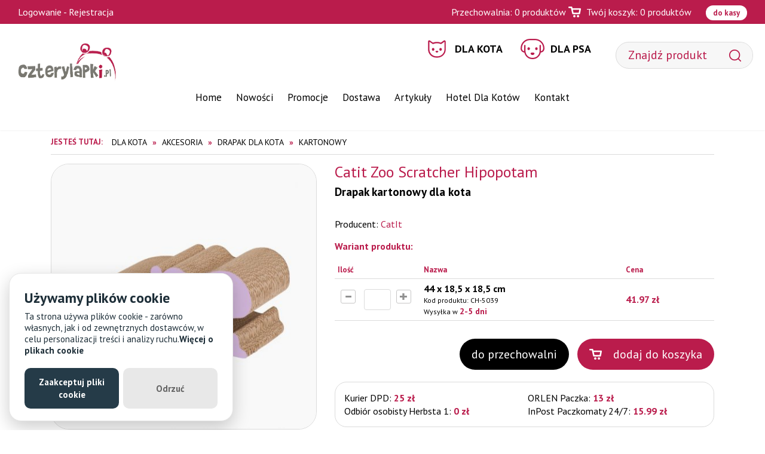

--- FILE ---
content_type: text/html; charset=utf-8
request_url: https://www.czterylapki.pl/catit-zoo-scratcher-hipopotam,p251934073
body_size: 9718
content:
<!DOCTYPE html>
<html lang="pl">
<head>
<title>Catit Zoo Scratcher Hipopotam w Czterylapki</title>
<meta id="viewport" name="viewport" content="width=device-width, initial-scale=1.0" />
<meta http-equiv="Content-Type" content="text/html; charset=utf-8" />
<meta name="description" content="Zapewnij swojemu kotu godziny zabawy i&nbsp;relaksu z Catit Zoo Scratcher Hipopotam. Ten innowacyjny drapak kartonowy dla kota, o&nbsp;wymiarach 44 x 18,5 x 18,5 cm, został specjalnie" />
<meta property="og:title" content="Catit Zoo Scratcher Hipopotam"/>
<meta property="og:url" content="https://www.czterylapki.pl/catit-zoo-scratcher-hipopotam,p251934073"/>
<meta property="og:type" content="product"/>
<meta property="og:description" content="Zapewnij swojemu kotu godziny zabawy i&nbsp;relaksu z Catit Zoo Scratcher Hipopotam. Ten innowacyjny drapak kartonowy dla kota, o&nbsp;wymiarach 44 x 18,5 x 18,5 cm, został specjalnie"/>
<meta property="og:site_name" content="www.czterylapki.pl"/>
<meta property='og:image' content='https://www.czterylapki.pl/files/796271481/catit-zoo-scratcher-hipopotam_3.jpg'/>
<link href="/css/all_gzip.css?v=3" type="text/css" rel="stylesheet" />
<link rel="shortcut icon" href="/grafika/favicon.ico" type="image/x-icon" />
<link rel="icon" href="/grafika/favicon.ico" type="image/x-icon" />
<!--[if lt IE 9]>
<script src="https://oss.maxcdn.com/libs/html5shiv/3.7.0/html5shiv.js"></script>
<script src="https://oss.maxcdn.com/libs/respond.js/1.4.2/respond.min.js"></script>
<![endif]-->
<link rel="canonical" href="https://www.czterylapki.pl/catit-zoo-scratcher-hipopotam,p251934073" />
<script>
let trackingScripts = [];
trackingScripts.push({
type: 'src', position: 'head', content: 'https://www.googletagmanager.com/gtag/js?id=UA-54307615-1'
});
trackingScripts.push({
type: 'custom', position: 'head', content: `
window.dataLayer = window.dataLayer || [];
function gtag(){dataLayer.push(arguments);}
gtag('js', new Date());
gtag('config', 'UA-54307615-1');
gtag('config', 'AW-966629243');
gtag('event', 'view_item', {
"items": [
{
'name': 'Catit Zoo Scratcher Hipopotam',
'id': '251934073',
'price': '41.97',
'brand': 'CatIt',
'category': 'Dla kota / Akcesoria / Drapak dla kota / Kartonowy',
'google_business_vertical': 'retail'
}
]
});
(function(w,d,s,l,i){w[l]=w[l]||[];w[l].push({'gtm.start':
new Date().getTime(),event:'gtm.js'});var f=d.getElementsByTagName(s)[0],
j=d.createElement(s),dl=l!='dataLayer'?'&l='+l:'';j.async=true;j.src=
'https://www.googletagmanager.com/gtm.js?id='+i+dl;f.parentNode.insertBefore(j,f);
})(window,document,'script','dataLayer','GTM-MFXL4XD');
`
});
</script>
<script type="text/javascript">
(function () {
var _tsid = 'X1FFC00E7F291D7E601696DF6623D6D81';
_tsConfig = {
'yOffset': '0', /* offset from page bottom */
'variant': 'reviews', /* default, reviews, custom, custom_reviews */
'customElementId': '', /* required for variants custom and custom_reviews */
'trustcardDirection': '', /* for custom variants: topRight, topLeft, bottomRight, bottomLeft */
'customBadgeWidth': '', /* for custom variants: 40 - 90 (in pixels) */
'customBadgeHeight': '', /* for custom variants: 40 - 90 (in pixels) */
'disableResponsive': 'false', /* deactivate responsive behaviour */
'disableTrustbadge': 'false' /* deactivate trustbadge */
};
var _ts = document.createElement('script');
_ts.type = 'text/javascript';
_ts.charset = 'utf-8';
_ts.async = true;
_ts.src = '//widgets.trustedshops.com/js/' + _tsid + '.js';
var __ts = document.getElementsByTagName('script')[0];
__ts.parentNode.insertBefore(_ts, __ts);
})();
</script>
<!-- End Google Tag Manager -->
<script type="application/ld+json">
{ "@context" : "http://schema.org",
"@type" : "Organization",
"name" : "Czterylapki.pl - Warszawa",
"url" : "https://www.czterylapki.pl",
"sameAs" : [ "https://www.facebook.com/czterylapkipl-310488945686616/", "https://plus.google.com/+CzterylapkiPl"],
"logo": "https://www.czterylapki.pl/grafika/logo.png",
"contactPoint" : [
{ "@type" : "ContactPoint",
"telephone" : "+48226541306",
"contactType" : "customer service"
} ],
"potentialAction": {
"@type": "SearchAction",
"target": "https://www.czterylapki.pl/?q={search_term_string}",
"query-input": "required name=search_term_string"
}
}
</script>
</head>
<body data-pixel="743695236555660" class="body prod251934073">
<div class="header-info"></div>
<div class="header-shop">
<div class="user pull-left">
<a href="https://www.czterylapki.pl/user/account">Logowanie</a> - <a href="https://www.czterylapki.pl/user/register">Rejestracja</a>
</div>
<div class="cart-favourites pull-right">
<a href="https://www.czterylapki.pl/cart#to-przechowalnia" id="przechowalnia">Przechowalnia: <span id="przechowalnia_ile">0</span> <span id="przechowalnia-slowo-produkty">produktów</span></a>
<a href="https://www.czterylapki.pl/cart" id="koszyk">
Twój koszyk: <span id="cart_count">0</span> <span id="slowo-produkty">produktów</span>
</a>
<a href="https://www.czterylapki.pl/cart" class="do-kasy">do kasy</a>
</div>
</div>
<header>
<div class="logo">
<a href="/">
<img src="/grafika/logo.png" alt="Czterylapki.pl - Warszawa" width="180px" height="68px"/>
</a>
</div>
<div class="navbar-header">
<button type="button" class="navbar-toggle" data-toggle="collapse" data-target=".navbar-collapse-header">
<span class="sr-only">Pokaż menu</span> <span class="icon-bar"></span> <span class="icon-bar"></span> <span class="icon-bar"></span>
</button>
</div>
<div class="search">
<form action="/" method="GET">
<input type="text" name="q" value="" placeholder="Znajdź produkt" />
<button title="Szukaj" type="submit"></button>
</form>
</div>
<div class="navbar-collapse collapse navbar-collapse-header">
<ul class="nav navbar-nav nav-animals">
<li class="m1 item-1893389873 mdropdown multi-column">
<a href="javascript: void();">
Dla kota
</a>
<ul class="dropdown-menu">
<li class="m2">
<a href="/dla-kota/karma-dla-kota">Karma dla kota</a>
<ul>
<li class="m3">
<a href="/dla-kota/karma-dla-kota/sucha">Karma sucha</a>
</li>
<li class="m3">
<a href="/dla-kota/karma-dla-kota/karma-weterynaryjna">Karma weterynaryjna</a>
</li>
<li class="m3">
<a href="/dla-kota/karma-dla-kota/karma-mokra">Karma mokra</a>
</li>
<li class="m3">
<a href="/dla-kota/karma-dla-kota/przysmak">Przysmak</a>
</li>
<li class="m3">
<a href="/dla-kota/karma-dla-kota/kocimietka">Kocimiętka i trawa</a>
</li>
<li class="m3">
<a href="/dla-kota/karma-dla-kota/sucha/dla-kota-doroslego">Dla kotów dorosłych</a>
</li>
<li class="m3">
<a href="/dla-kota/karma-dla-kota/sucha/dla-kociat">Dla kociąt</a>
</li>
<li class="m3">
<a href="/dla-kota/karma-dla-kota/sucha/dla-starszych-kotow">Dla starszych kotów </a>
</li>
<li class="m3">
<a href="/dla-kota/karma-dla-kota/sucha/odchudzajaca">Odchudzająca</a>
</li>
<li class="m3">
<a href="/dla-kota/karma-dla-kota/sucha/oklaczajaca">Odkłaczająca</a>
</li>
<li class="m3">
<a href="/dla-kota/karma-dla-kota/sucha/karma-rybna">Karma rybna</a>
</li>
<li class="m3">
<a href="/dla-kota/karma-dla-kota/sucha/po-sterylizacji-lub-kastracji">Po sterylizacji lub kastracji</a>
</li>
<li class="m3">
<a href="/dla-kota/karma-dla-kota/sucha/bez-zboza">Bez zboża</a>
</li>
<li class="m3">
<a href="/dla-kota/karma-dla-kota/sucha/dla-kotow-rasowych">Dla kotów rasowych</a>
</li>
<li class="m3">
<a href="/dla-kota/karma-dla-kota/karma-weterynaryjna/na-nerki">Na nerki</a>
</li>
<li class="m3">
<a href="/dla-kota/karma-dla-kota/karma-weterynaryjna/drogi-moczowe">Na drogi moczowe</a>
</li>
<li class="m3">
<a href="/dla-kota/karma-dla-kota/karma-weterynaryjna/hypoalergiczne">Hipoalergiczna</a>
</li>
<li class="m3">
<a href="/dla-kota/karma-dla-kota/karma-weterynaryjna/na-problemy-ukladu-pokarmowego">Problemy układu pokarmowego</a>
</li>
<li class="m3">
<a href="/dla-kota/karma-dla-kota/karma-weterynaryjna/odchudzajaca">Odchudzająca</a>
</li>
<li class="m3">
<a href="/dla-kota/karma-dla-kota/karma-weterynaryjna/na-watrobe">Na wątrobę</a>
</li>
<li class="m3">
<a href="/dla-kota/karma-dla-kota/karma-weterynaryjna/na-cukrzyce">Na cukrzycę</a>
</li>
<li class="m3">
<a href="/dla-kota/karma-dla-kota/karma-weterynaryjna/sterylizacja-kastracja">Po sterylizacji lub kastracji</a>
</li>
<li class="m3">
<a href="/dla-kota/karma-dla-kota/karma-weterynaryjna/na-zeby">Na zęby</a>
</li>
<li class="m3">
<a href="/dla-kota/karma-dla-kota/karma-weterynaryjna/na-stawy">Na stawy</a>
</li>
<li class="m3">
<a href="/dla-kota/karma-dla-kota/karma-weterynaryjna/rekonwalescencja">Rekonwalescencja</a>
</li>
<li class="m3">
<a href="/dla-kota/karma-dla-kota/karma-weterynaryjna/uspokajajaca">Uspokajająca</a>
</li>
<li class="m3">
<a href="/dla-kota/karma-dla-kota/karma-weterynaryjna/na-tarczyce">Na tarczycę</a>
</li>
<li class="m3">
<a href="/dla-kota/karma-dla-kota/karma-mokra/dla-doroslych-kotow">Dla dorosłych kotów</a>
</li>
<li class="m3">
<a href="/dla-kota/karma-dla-kota/karma-mokra/dla-kociat">Dla kociąt</a>
</li>
<li class="m3">
<a href="/dla-kota/karma-dla-kota/karma-mokra/dla-starszych-kotow">Dla starszych kotów</a>
</li>
<li class="m3">
<a href="/dla-kota/karma-dla-kota/karma-mokra/mokra-karma-dla-kotow-z-nadwaga">Dla Kotów z Nadwagą</a>
</li>
<li class="m3">
<a href="/dla-kota/karma-dla-kota/karma-mokra/karma-rybna">Karma rybna</a>
</li>
<li class="m3">
<a href="/dla-kota/karma-dla-kota/karma-mokra/dla-kota-po-sterylizacji--kastracji">Dla kota po sterylizacji / kastracji</a>
</li>
<li class="m3">
<a href="/dla-kota/karma-dla-kota/karma-mokra/wielopaki-i-multipaki">Wielopaki i Multipaki</a>
</li>
<li class="m3">
<a href="/dla-kota/karma-dla-kota/przysmak/smakolyk">Smakołyki</a>
</li>
<li class="m3">
<a href="/dla-kota/karma-dla-kota/przysmak/plynny-przysmak">Płynny przysmak</a>
</li>
<li class="m3">
<a href="/dla-kota/karma-dla-kota/przysmak/leczniczy">Leczniczy</a>
</li>
<li class="m3">
<a href="/dla-kota/karma-dla-kota/przysmak/na-kule-wlosowe">Na kule włosowe</a>
</li>
<li class="m3">
<a href="/dla-kota/karma-dla-kota/przysmak/na-zeby">Na zęby</a>
</li>
<li class="m3">
<a href="/dla-kota/karma-dla-kota/przysmak/kabanosy">Kabanosy</a>
</li>
<li class="m3">
<a href="/dla-kota/karma-dla-kota/przysmak/rybny">Rybny</a>
</li>
<li class="m3">
<a href="/dla-kota/karma-dla-kota/kocimietka/kocimietka">Kocimiętka</a>
</li>
<li class="m3">
<a href="/dla-kota/karma-dla-kota/kocimietka/trawa">Trawa</a>
</li>
</ul>
</li>
<li class="m2">
<a href="/dla-kota/akcesoria">Akcesoria</a>
<ul>
<li class="m3">
<a href="/dla-kota/akcesoria/drapak">Drapak dla kota</a>
</li>
<li class="m3">
<a href="/dla-kota/akcesoria/legowisko">Legowisko</a>
</li>
<li class="m3">
<a href="/dla-kota/akcesoria/drzwi">Drzwi</a>
</li>
<li class="m3">
<a href="/dla-kota/akcesoria/transporter">Transporter</a>
</li>
<li class="m3">
<a href="/dla-kota/akcesoria/tunel">Tunel</a>
</li>
<li class="m3">
<a href="/dla-kota/akcesoria/miska">Miska</a>
</li>
<li class="m3">
<a href="/dla-kota/akcesoria/adresowka">Adresowka</a>
</li>
<li class="m3">
<a href="/dla-kota/akcesoria/obroza">Obroża</a>
</li>
<li class="m3">
<a href="/dla-kota/akcesoria/szelki-dla-kota">Szelki</a>
</li>
<li class="m3">
<a href="/dla-kota/akcesoria/smycz">Smycz</a>
</li>
<li class="m3">
<a href="/dla-kota/akcesoria/torba">Torba</a>
</li>
<li class="m3">
<a href="/dla-kota/akcesoria/plecak">Plecak</a>
</li>
<li class="m3">
<a href="/dla-kota/akcesoria/kosz-na-rower">Kosz na rower</a>
</li>
<li class="m3">
<a href="/dla-kota/akcesoria/pojemnik-na-karme">Pojemnik na karmę</a>
</li>
<li class="m3">
<a href="/dla-kota/akcesoria/siatki-ochronne">Siatki ochronne</a>
</li>
<li class="m3">
<a href="/dla-kota/akcesoria/koc">Koc dla kota</a>
</li>
<li class="m3">
<a href="/dla-kota/akcesoria/pozostale-akcesoria">Pozostałe akcesoria</a>
</li>
<li class="m3">
<a href="/dla-kota/akcesoria/legowisko/budka">Budka</a>
</li>
<li class="m3">
<a href="/dla-kota/akcesoria/legowisko/owalne">Owalne</a>
</li>
<li class="m3">
<a href="/dla-kota/akcesoria/legowisko/kanapa">Kanapa</a>
</li>
<li class="m3">
<a href="/dla-kota/akcesoria/legowisko/ponton">Ponton</a>
</li>
<li class="m3">
<a href="/dla-kota/akcesoria/legowisko/materac-mata">Materac i mata</a>
</li>
<li class="m3">
<a href="/dla-kota/akcesoria/legowisko/z-drapakiem">Z drapakiem</a>
</li>
<li class="m3">
<a href="/dla-kota/akcesoria/legowisko/wiklinowe">Wiklinowe</a>
</li>
<li class="m3">
<a href="/dla-kota/akcesoria/legowisko/na-parapet-kaloryfer">Na parapet lub kaloryfer</a>
</li>
<li class="m3">
<a href="/dla-kota/akcesoria/miska/metalowa">Metalowa</a>
</li>
<li class="m3">
<a href="/dla-kota/akcesoria/miska/ceramiczna">Ceramiczna</a>
</li>
<li class="m3">
<a href="/dla-kota/akcesoria/miska/plastikowa">Plastikowa</a>
</li>
<li class="m3">
<a href="/dla-kota/akcesoria/miska/podwojna">Podwójna</a>
</li>
<li class="m3">
<a href="/dla-kota/akcesoria/miska/dozownik">Dozownik</a>
</li>
<li class="m3">
<a href="/dla-kota/akcesoria/miska/fontanna">Fontanny</a>
</li>
<li class="m3">
<a href="/dla-kota/akcesoria/miska/podrozna">Podróżna</a>
</li>
<li class="m3">
<a href="/dla-kota/akcesoria/miska/automatyczna">Automatyczna</a>
</li>
<li class="m3">
<a href="/dla-kota/akcesoria/miska/mata-pod-miski">Maty pod miski</a>
</li>
<li class="m3">
<a href="/dla-kota/akcesoria/legowisko/mocowane-do-sciany">Mocowane do ściany</a>
</li>
<li class="m3">
<a href="/dla-kota/akcesoria/drapak/slupek">Słupek dla kota</a>
</li>
<li class="m3">
<a href="/dla-kota/akcesoria/drapak/fala">Drapak fala</a>
</li>
<li class="m3">
<a href="/dla-kota/akcesoria/drapak/maly">Mały drapak</a>
</li>
<li class="m3">
<a href="/dla-kota/akcesoria/drapak/sredni">Średni drapak</a>
</li>
<li class="m3">
<a href="/dla-kota/akcesoria/drapak/duzy">Duży drapak</a>
</li>
<li class="m3">
<a href="/dla-kota/akcesoria/drapak/z-legowiskiem">Z legowiskiem</a>
</li>
<li class="m3">
<a href="/dla-kota/akcesoria/drapak/kartonowy">Kartonowy</a>
</li>
<li class="m3">
<a href="/dla-kota/akcesoria/drapak/wieza">Wieża</a>
</li>
<li class="m3">
<a href="/dla-kota/akcesoria/drapak/narozny">Narożny</a>
</li>
<li class="m3">
<a href="/dla-kota/akcesoria/drapak/hamak">Hamak</a>
</li>
</ul>
</li>
<li class="m2">
<a href="/dla-kota/zdrowie">Zdrowie</a>
<ul>
<li class="m3">
<a href="/dla-kota/zdrowie/suplementy">Suplementy</a>
</li>
<li class="m3">
<a href="/dla-kota/zdrowie/zdrowy-usmiech-dent">Higiena jamy ustnej</a>
</li>
<li class="m3">
<a href="/dla-kota/zdrowie/kleszcze">Na pchły i kleszcze</a>
</li>
<li class="m3">
<a href="/dla-kota/zdrowie/odklaczanie">Odkłaczanie</a>
</li>
<li class="m3">
<a href="/dla-kota/zdrowie/feromony">Feromony</a>
</li>
<li class="m3">
<a href="/dla-kota/zdrowie/suplementy/witaminy-i-mineraly">Witaminy i minerały</a>
</li>
<li class="m3">
<a href="/dla-kota/zdrowie/suplementy/probiotyki-elektrolity">Probiotyki i elektrolity</a>
</li>
<li class="m3">
<a href="/dla-kota/zdrowie/suplementy/na-skore-i-siersc">Na skórę i sierść</a>
</li>
<li class="m3">
<a href="/dla-kota/zdrowie/suplementy/na-zoladek-i-jelita">Na żołądek i jelita</a>
</li>
<li class="m3">
<a href="/dla-kota/zdrowie/suplementy/na-nerki">Na nerki</a>
</li>
<li class="m3">
<a href="/dla-kota/zdrowie/suplementy/na-uklad-moczowy">Na układ moczowy</a>
</li>
<li class="m3">
<a href="/dla-kota/zdrowie/suplementy/na-watrobe">Na wątrobę</a>
</li>
<li class="m3">
<a href="/dla-kota/zdrowie/suplementy/na-stawy">Na stawy</a>
</li>
<li class="m3">
<a href="/dla-kota/zdrowie/suplementy/na-odpornosc">Na odporność</a>
</li>
<li class="m3">
<a href="/dla-kota/zdrowie/suplementy/uspokajajace">Uspokajające</a>
</li>
<li class="m3">
<a href="/dla-kota/zdrowie/suplementy/na-zeby">Na zęby</a>
</li>
<li class="m3">
<a href="/dla-kota/zdrowie/suplementy/okres-rekonwalescencji">Okres rekonwalescencji</a>
</li>
<li class="m3">
<a href="/dla-kota/zdrowie/suplementy/przeciwbolowe">Przeciwbólowe</a>
</li>
<li class="m3">
<a href="/dla-kota/zdrowie/suplementy/na-serce">Na serce</a>
</li>
<li class="m3">
<a href="/dla-kota/zdrowie/suplementy/cbd">CBD</a>
</li>
<li class="m3">
<a href="/dla-kota/zdrowie/kleszcze/obroza-na-kleszcze-i-pchly">Obroża</a>
</li>
<li class="m3">
<a href="/dla-kota/zdrowie/kleszcze/krople-na-kleszcze-i-pchly">Krople</a>
</li>
<li class="m3">
<a href="/dla-kota/zdrowie/kleszcze/spraye-i-pianki">Spraye i pianki</a>
</li>
<li class="m3">
<a href="/dla-kota/zdrowie/kleszcze/akcesoria">Kleszczołapki</a>
</li>
<li class="m3">
<a href="/dla-kota/zdrowie/kleszcze/tabletka-odrobaczajaca">Odrobaczenie kota</a>
</li>
<li class="m3">
<a href="/dla-kota/zdrowie/odklaczanie/pasta-na-kule-wlosowe">Pasta na kule włosowe</a>
</li>
<li class="m3">
<a href="/dla-kota/zdrowie/odklaczanie/przysmakiy-odklaczajacy">Przysmak na kule włosowe</a>
</li>
<li class="m3">
<a href="/dla-kota/zdrowie/zdrowy-usmiech-dent/pasta-do-zebow">Pasta do zębów</a>
</li>
<li class="m3">
<a href="/dla-kota/zdrowie/zdrowy-usmiech-dent/zel-do-jamy-ustnej">Żel do zębów</a>
</li>
<li class="m3">
<a href="/dla-kota/zdrowie/zdrowy-usmiech-dent/plyn-do-jamy-ustnej">Płyn do jamy ustnej</a>
</li>
<li class="m3">
<a href="/dla-kota/zdrowie/zdrowy-usmiech-dent/przysmak">Przysmak</a>
</li>
<li class="m3">
<a href="/dla-kota/zdrowie/zdrowy-usmiech-dent/karma-na-zeby">Dieta na zęby</a>
</li>
<li class="m3">
<a href="/dla-kota/zdrowie/zdrowy-usmiech-dent/czyscik-i-szczoteczka-do-zebow">Czyścik i szczoteczka do zębów</a>
</li>
<li class="m3">
<a href="/dla-kota/zdrowie/suplementy/mleko">Mleko</a>
</li>
<li class="m3">
<a href="/dla-kota/zdrowie/testy">Testy</a>
</li>
</ul>
</li>
<li class="m2">
<a href="/dla-kota/czystosc">Czystość</a>
<ul>
<li class="m3">
<a href="/dla-kota/czystosc/zwirek">Żwirek</a>
</li>
<li class="m3">
<a href="/dla-kota/czystosc/kuweta">Kuweta</a>
</li>
<li class="m3">
<a href="/dla-kota/czystosc/wycieraczka-przes-kuwete">Wycieraczka przed kuwetę</a>
</li>
<li class="m3">
<a href="/dla-kota/czystosc/lopatka">Łopatka</a>
</li>
<li class="m3">
<a href="/dla-kota/czystosc/szampon-i-odzywka">Szampon i odżywka</a>
</li>
<li class="m3">
<a href="/dla-kota/czystosc/akcesoria-do-wlosow-kota">Szczotki Furminatory Grzebienie</a>
</li>
<li class="m3">
<a href="/dla-kota/czystosc/higiena-oczu-i-uszu">Higiena oczu i uszu</a>
</li>
<li class="m3">
<a href="/dla-kota/czystosc/neutralizator-zapachow">Neutralizator zapachów</a>
</li>
<li class="m3">
<a href="/dla-kota/czystosc/higiena-lap">Higiena łap</a>
</li>
<li class="m3">
<a href="/dla-kota/czystosc/podklady-i-pieluchy-dla-kota">Podkłady i pieluchy</a>
</li>
<li class="m3">
<a href="/dla-kota/czystosc/zwirek/bentonitowy">Bentonitowy</a>
</li>
<li class="m3">
<a href="/dla-kota/czystosc/zwirek/silikonowy">Silikonowy</a>
</li>
<li class="m3">
<a href="/dla-kota/czystosc/zwirek/drewniany">Drewniany</a>
</li>
<li class="m3">
<a href="/dla-kota/czystosc/kuweta/klasyczna">Klasyczna</a>
</li>
<li class="m3">
<a href="/dla-kota/czystosc/kuweta/zamykana">Zamykana</a>
</li>
<li class="m3">
<a href="/dla-kota/czystosc/kuweta/narozna">Narożna</a>
</li>
<li class="m3">
<a href="/dla-kota/czystosc/kuweta/z-wysokim-rantem">Z wysokim rantem</a>
</li>
<li class="m3">
<a href="/dla-kota/czystosc/kuweta/przesiewowa">Przesiewowa</a>
</li>
<li class="m3">
<a href="/dla-kota/czystosc/kuweta/akcesria-do-kuwet">Akcesoria do kuwet</a>
</li>
<li class="m3">
<a href="/dla-kota/czystosc/szampon-i-odzywka/szampon">Szampon</a>
</li>
<li class="m3">
<a href="/dla-kota/czystosc/szampon-i-odzywka/odzywka">Odżywka</a>
</li>
<li class="m3">
<a href="/dla-kota/czystosc/akcesoria-do-wlosow-kota/szczotka">Szczotka</a>
</li>
<li class="m3">
<a href="/dla-kota/czystosc/akcesoria-do-wlosow-kota/furminator">Furminator</a>
</li>
<li class="m3">
<a href="/dla-kota/czystosc/akcesoria-do-wlosow-kota/grzebien">Grzebień</a>
</li>
<li class="m3">
<a href="/dla-kota/czystosc/akcesoria-do-wlosow-kota/zgrzeblo">Zgrzebło</a>
</li>
<li class="m3">
<a href="/dla-kota/czystosc/akcesoria-do-wlosow-kota/rekawica-do-czesania">Rękawica do czesania</a>
</li>
<li class="m3">
<a href="/dla-kota/czystosc/akcesoria-do-wlosow-kota/filcak">Filcak</a>
</li>
<li class="m3">
<a href="/dla-kota/czystosc/akcesoria-do-wlosow-kota/nozyczki">Nożyczki</a>
</li>
<li class="m3">
<a href="/dla-kota/czystosc/higiena-oczu-i-uszu/do-oczu">Do oczu</a>
</li>
<li class="m3">
<a href="/dla-kota/czystosc/higiena-oczu-i-uszu/do-uszu">Do uszu</a>
</li>
<li class="m3">
<a href="/dla-kota/czystosc/higiena-lap/masc-do-lap">Maść do łap</a>
</li>
<li class="m3">
<a href="/dla-kota/czystosc/higiena-lap/obcinacz-do-pazurow">Obcinacz do pazurów</a>
</li>
<li class="m3">
<a href="/dla-kota/czystosc/szampon-i-odzywka/spray">Spray</a>
</li>
<li class="m3">
<a href="/dla-kota/czystosc/chusteczki">Chusteczki</a>
</li>
<li class="m3">
<a href="/dla-kota/czystosc/inne">Inne</a>
</li>
</ul>
</li>
<li class="m2">
<a href="/dla-kota/zabawki">Zabawki</a>
<ul>
<li class="m3">
<a href="/dla-kota/zabawki/zabawka">Zabawka dla kota</a>
</li>
<li class="m3">
<a href="/dla-kota/zabawki/wedka-dla-kota">Wędka dla kota</a>
</li>
<li class="m3">
<a href="/dla-kota/zabawki/myszka-dla-kota">Mysz dla kota</a>
</li>
<li class="m3">
<a href="/dla-kota/zabawki/pilka-dla-kota">Piłka dla kota</a>
</li>
<li class="m3">
<a href="/dla-kota/zabawki/laser-dla-kota">Laser dla kota</a>
</li>
<li class="m3">
<a href="/dla-kota/zabawki/zbawka-z-kocimietka">Zabawka z kocimiętką</a>
</li>
<li class="m3">
<a href="/dla-kota/zabawki/zabawka-na-smakolyki">Zabawka na smakołyki</a>
</li>
<li class="m3">
<a href="/dla-kota/zabawki/zabawka-z-matabi">Zabawka z matatabi</a>
</li>
<li class="m3">
<a href="/dla-kota/zabawki/zabawka-interaktywna-dla-kota">Zabawka interaktywna</a>
</li>
<li class="m3">
<a href="/dla-kota/zabawki/tor-do-zabawy-dla-kota">Tor do zabawy dla kota</a>
</li>
</ul>
</li>
</ul>
</li>
<li class="m1 item-649232656 mdropdown multi-column">
<a href="javascript: void();">
Dla psa
</a>
<ul class="dropdown-menu">
<li class="m2">
<a href="/dla-psa/karma">Karma dla psa</a>
<ul>
<li class="m3">
<a href="/dla-psa/karma/sucha">Karma sucha</a>
</li>
<li class="m3">
<a href="/dla-psa/karma/karma-weterynaryjna">Karma weterynaryjna</a>
</li>
<li class="m3">
<a href="/dla-psa/karma/karma-mokra">Karma mokra</a>
</li>
<li class="m3">
<a href="/dla-psa/karma/smakolyk">Smakołyk</a>
</li>
<li class="m3">
<a href="/dla-psa/karma/sucha/dla-psow-doroslych">Dla psów dorosłych</a>
</li>
<li class="m3">
<a href="/dla-psa/karma/sucha/dla-szczeniat">Dla szczeniąt</a>
</li>
<li class="m3">
<a href="/dla-psa/karma/sucha/dla-psow-starszych">Dla psów starszych seniorów</a>
</li>
<li class="m3">
<a href="/dla-psa/karma/sucha/dla-duzych-psow">Dla dużych psów</a>
</li>
<li class="m3">
<a href="/dla-psa/karma/sucha/dla-malych-psow">Dla małych psów</a>
</li>
<li class="m3">
<a href="/dla-psa/karma/sucha/odchudzajaca">Light</a>
</li>
<li class="m3">
<a href="/dla-psa/karma/sucha/wysokokaloryczna">Wysokokaloryczna</a>
</li>
<li class="m3">
<a href="/dla-psa/karma/sucha/bez-zboza">Bez zbóż</a>
</li>
<li class="m3">
<a href="/dla-psa/karma/sucha/dla-psow-rasowych">Dla psów rasowych</a>
</li>
<li class="m3">
<a href="/dla-psa/karma/sucha/polwilgotna">Półwilgotna</a>
</li>
<li class="m3">
<a href="/dla-psa/karma/karma-weterynaryjna/odchudzajaca">Odchudzająca</a>
</li>
<li class="m3">
<a href="/dla-psa/karma/karma-weterynaryjna/hipoalergiczna">Hipoalergiczna</a>
</li>
<li class="m3">
<a href="/dla-psa/karma/karma-weterynaryjna/na-jelita-i-zoladek">Na jelita i żołądek</a>
</li>
<li class="m3">
<a href="/dla-psa/karma/karma-weterynaryjna/na-nerki">Na nerki</a>
</li>
<li class="m3">
<a href="/dla-psa/karma/karma-weterynaryjna/na-watrobe">Na wątrobę</a>
</li>
<li class="m3">
<a href="/dla-psa/karma/karma-weterynaryjna/na-drogi-moczowe">Na drogi moczowe</a>
</li>
<li class="m3">
<a href="/dla-psa/karma/karma-weterynaryjna/na-stawy">Na stawy</a>
</li>
<li class="m3">
<a href="/dla-psa/karma/karma-weterynaryjna/po-sterylizacji-lub-kastracji">Po sterylizacji lub kastracji</a>
</li>
<li class="m3">
<a href="/dla-psa/karma/karma-weterynaryjna/na-serce">Na serce</a>
</li>
<li class="m3">
<a href="/dla-psa/karma/karma-weterynaryjna/na-zeby">Na zęby</a>
</li>
<li class="m3">
<a href="/dla-psa/karma/karma-weterynaryjna/uspokajajaca">Uspokajająca</a>
</li>
<li class="m3">
<a href="/dla-psa/karma/karma-weterynaryjna/rekonwalsensja">Rekonwalescencja</a>
</li>
<li class="m3">
<a href="/dla-psa/karma/karma-weterynaryjna/na-cukrzyce">Na cukrzycę</a>
</li>
<li class="m3">
<a href="/dla-psa/karma/karma-mokra/dla-psa-doroslego">Dla dorosłego psa</a>
</li>
<li class="m3">
<a href="/dla-psa/karma/karma-mokra/dla-szczeniat">Dla szczeniąt</a>
</li>
<li class="m3">
<a href="/dla-psa/karma/karma-mokra/dla-starszego-psa">Dla starszego psa</a>
</li>
<li class="m3">
<a href="/dla-psa/karma/karma-mokra/monoproteinowa">Monoproteinowa</a>
</li>
<li class="m3">
<a href="/dla-psa/karma/karma-mokra/odchudzajaca">Odchudzająca</a>
</li>
<li class="m3">
<a href="/dla-psa/karma/karma-mokra/karma-rybna">Karma rybna</a>
</li>
<li class="m3">
<a href="/dla-psa/karma/smakolyk/przysmak">Przysmak</a>
</li>
<li class="m3">
<a href="/dla-psa/karma/smakolyk/naturalny">Naturalny</a>
</li>
<li class="m3">
<a href="/dla-psa/karma/smakolyk/kosc">Kość</a>
</li>
<li class="m3">
<a href="/dla-psa/karma/smakolyk/dentystyczne">Na zęby</a>
</li>
<li class="m3">
<a href="/dla-psa/karma/smakolyk/paleczki">Kabanosy</a>
</li>
<li class="m3">
<a href="/dla-psa/karma/smakolyk/ring">Ring</a>
</li>
<li class="m3">
<a href="/dla-psa/karma/smakolyk/leczniczy">Leczniczy</a>
</li>
<li class="m3">
<a href="/dla-psa/karma/smakolyk/ciasteczka">Ciastka</a>
</li>
<li class="m3">
<a href="/dla-psa/karma/smakolyk/rybny">Rybny</a>
</li>
<li class="m3">
<a href="/dla-psa/karma/smakolyk/odchudzajacy">Odchudzający</a>
</li>
<li class="m3">
<a href="/dla-psa/karma/smakolyk/dla-szczeniat">Dla szczeniąt</a>
</li>
<li class="m3">
<a href="/dla-psa/karma/smakolyk/tort">Tort</a>
</li>
<li class="m3">
<a href="/dla-psa/karma/sucha/karma-rybna">Karma rybna</a>
</li>
<li class="m3">
<a href="/dla-psa/karma/sucha/barf">Dieta BARF</a>
</li>
<li class="m3">
<a href="/dla-psa/karma/karma-mokra/multipaki">Multipaki</a>
</li>
</ul>
</li>
<li class="m2">
<a href="/dla-psa/akcesoria">Akcesoria</a>
<ul>
<li class="m3">
<a href="/dla-psa/akcesoria/legowisko">Legowisko</a>
</li>
<li class="m3">
<a href="/dla-psa/akcesoria/kaganiec">Kaganiec</a>
</li>
<li class="m3">
<a href="/dla-psa/akcesoria/obroza">Obroża</a>
</li>
<li class="m3">
<a href="/dla-psa/akcesoria/smycz">Smycz</a>
</li>
<li class="m3">
<a href="/dla-psa/akcesoria/szelki">Szelki</a>
</li>
<li class="m3">
<a href="/dla-psa/akcesoria/miska">Miska</a>
</li>
<li class="m3">
<a href="/dla-psa/akcesoria/pojemnik-na-karme">Pojemnik na karmę</a>
</li>
<li class="m3">
<a href="/dla-psa/akcesoria/adresowka">Adresówka</a>
</li>
<li class="m3">
<a href="/dla-psa/akcesoria/torby-i-plecaki">Torby</a>
</li>
<li class="m3">
<a href="/dla-psa/akcesoria/plecaki">Plecaki</a>
</li>
<li class="m3">
<a href="/dla-psa/akcesoria/transportery">Transportery</a>
</li>
<li class="m3">
<a href="/dla-psa/akcesoria/klatka">Klatka</a>
</li>
<li class="m3">
<a href="/dla-psa/akcesoria/kojec">Kojec</a>
</li>
<li class="m3">
<a href="/dla-psa/akcesoria/do-samochodu">Pasy bezpieczeństwa, Foteliki, Rampy, Maty</a>
</li>
<li class="m3">
<a href="/dla-psa/akcesoria/kosz-na-rower">Kosz na rower</a>
</li>
<li class="m3">
<a href="/dla-psa/akcesoria/drzwi">Drzwi</a>
</li>
<li class="m3">
<a href="/dla-psa/akcesoria/koc">Koc</a>
</li>
<li class="m3">
<a href="/dla-psa/akcesoria/gwizdek-i-kliker">Gwizdek i kliker</a>
</li>
<li class="m3">
<a href="/dla-psa/akcesoria/inne">Inne</a>
</li>
<li class="m3">
<a href="/dla-psa/akcesoria/legowisko/kanapa">Kanapa</a>
</li>
<li class="m3">
<a href="/dla-psa/akcesoria/legowisko/owalne">Owalne</a>
</li>
<li class="m3">
<a href="/dla-psa/akcesoria/legowisko/ponton">Ponton</a>
</li>
<li class="m3">
<a href="/dla-psa/akcesoria/legowisko/mata-i-materac">Mata i materac</a>
</li>
<li class="m3">
<a href="/dla-psa/akcesoria/legowisko/budka">Budka</a>
</li>
<li class="m3">
<a href="/dla-psa/akcesoria/legowisko/poduszka">Poduszka</a>
</li>
<li class="m3">
<a href="/dla-psa/akcesoria/obroza/swiecaca">Świecąca</a>
</li>
<li class="m3">
<a href="/dla-psa/akcesoria/obroza/metalowa">Metalowa</a>
</li>
<li class="m3">
<a href="/dla-psa/akcesoria/obroza/skorzana">Skórzana</a>
</li>
<li class="m3">
<a href="/dla-psa/akcesoria/obroza/z-tasmy">Z taśmy</a>
</li>
<li class="m3">
<a href="/dla-psa/akcesoria/obroza/przeciw-szczekaniu">Przeciw szczekaniu</a>
</li>
<li class="m3">
<a href="/dla-psa/akcesoria/smycz/automatyczna">Automatyczna</a>
</li>
<li class="m3">
<a href="/dla-psa/akcesoria/smycz/odblaskowa">Odblaskowa</a>
</li>
<li class="m3">
<a href="/dla-psa/akcesoria/smycz/dwojnik">Dwójnik</a>
</li>
<li class="m3">
<a href="/dla-psa/akcesoria/smycz/ringowka">Ringówka</a>
</li>
<li class="m3">
<a href="/dla-psa/akcesoria/smycz/z-tasmy">Z taśmy</a>
</li>
<li class="m3">
<a href="/dla-psa/akcesoria/smycz/linka">Linka</a>
</li>
<li class="m3">
<a href="/dla-psa/akcesoria/smycz/skorzana">Skórzana</a>
</li>
<li class="m3">
<a href="/dla-psa/akcesoria/smycz/treningowa">Treningowa</a>
</li>
<li class="m3">
<a href="/dla-psa/akcesoria/smycz/do-biegania">Do biegania</a>
</li>
<li class="m3">
<a href="/dla-psa/akcesoria/miska/metalowa">Metalowa</a>
</li>
<li class="m3">
<a href="/dla-psa/akcesoria/miska/ceramiczna">Ceramiczna</a>
</li>
<li class="m3">
<a href="/dla-psa/akcesoria/miska/plastikowa">Plastikowa</a>
</li>
<li class="m3">
<a href="/dla-psa/akcesoria/miska/podwojna">Podwójna</a>
</li>
<li class="m3">
<a href="/dla-psa/akcesoria/miska/poidlo">Poidło</a>
</li>
<li class="m3">
<a href="/dla-psa/akcesoria/miska/automatyczna">Automatyczna</a>
</li>
<li class="m3">
<a href="/dla-psa/akcesoria/miska/podrozna">Podróżna</a>
</li>
<li class="m3">
<a href="/dla-psa/akcesoria/miska/podkladka">Podkładka</a>
</li>
<li class="m3">
<a href="/dla-psa/akcesoria/miska/spowalniajaca-jedzenie">Spowalniająca jedzenie</a>
</li>
<li class="m3">
<a href="/dla-psa/akcesoria/do-samochodu/mata">Mata</a>
</li>
<li class="m3">
<a href="/dla-psa/akcesoria/do-samochodu/pasy-bezpieczenswa">Pasy bezpieczeńswa</a>
</li>
<li class="m3">
<a href="/dla-psa/akcesoria/do-samochodu/fotelik-samochodowy">Fotelik samochodowy</a>
</li>
<li class="m3">
<a href="/dla-psa/akcesoria/do-samochodu/rampa">Rampa</a>
</li>
</ul>
</li>
<li class="m2">
<a href="/dla-psa/zdrowie">Zdrowie</a>
<ul>
<li class="m3">
<a href="/dla-psa/zdrowie/suplementy-i-leki">Suplementy i leki</a>
</li>
<li class="m3">
<a href="/dla-psa/zdrowie/higiena-jamy-ustnej">Higiena jamy ustnej</a>
</li>
<li class="m3">
<a href="/dla-psa/zdrowie/prepraty-na-pchly-i-kleszcze">Preparaty na kleszcze i pchły</a>
</li>
<li class="m3">
<a href="/dla-psa/zdrowie/higiena-oczu-uszu">Higiena oczu, uszu</a>
</li>
<li class="m3">
<a href="/dla-psa/zdrowie/feromony">Feromony</a>
</li>
<li class="m3">
<a href="/dla-psa/zdrowie/inne">Inne</a>
</li>
<li class="m3">
<a href="/dla-psa/zdrowie/suplementy-i-leki/witaminy-i-mineraly">Witaminy i minerały</a>
</li>
<li class="m3">
<a href="/dla-psa/zdrowie/suplementy-i-leki/probiotyki-i-elektrolity">Probiotyki i elektrolity</a>
</li>
<li class="m3">
<a href="/dla-psa/zdrowie/suplementy-i-leki/na-skore-i-siersc">Na skórę i sierść</a>
</li>
<li class="m3">
<a href="/dla-psa/zdrowie/suplementy-i-leki/zaburzenia-zoladkowo-jelitowe">Zaburzenia zołądkowo- jelitowe</a>
</li>
<li class="m3">
<a href="/dla-psa/zdrowie/suplementy-i-leki/na-nerki">Na nerki</a>
</li>
<li class="m3">
<a href="/dla-psa/zdrowie/suplementy-i-leki/na-uklad-moczowy">Na układ moczowy</a>
</li>
<li class="m3">
<a href="/dla-psa/zdrowie/suplementy-i-leki/na-watrobe">Na wątrobę</a>
</li>
<li class="m3">
<a href="/dla-psa/zdrowie/suplementy-i-leki/na-stawy">Na stawy</a>
</li>
<li class="m3">
<a href="/dla-psa/zdrowie/suplementy-i-leki/na-odpornosc">Na odporność</a>
</li>
<li class="m3">
<a href="/dla-psa/zdrowie/suplementy-i-leki/uspokajajace">Uspokajające</a>
</li>
<li class="m3">
<a href="/dla-psa/zdrowie/suplementy-i-leki/na-zeby">Na zęby</a>
</li>
<li class="m3">
<a href="/dla-psa/zdrowie/suplementy-i-leki/rekonwalescencja">Rekonwalescencja</a>
</li>
<li class="m3">
<a href="/dla-psa/zdrowie/suplementy-i-leki/przeciwbolowe">Przeciwbólowe</a>
</li>
<li class="m3">
<a href="/dla-psa/zdrowie/suplementy-i-leki/na-serce">Na serce</a>
</li>
<li class="m3">
<a href="/dla-psa/zdrowie/suplementy-i-leki/cbd">CBD</a>
</li>
<li class="m3">
<a href="/dla-psa/zdrowie/prepraty-na-pchly-i-kleszcze/obroza">Obroża na kleszcze i pchły</a>
</li>
<li class="m3">
<a href="/dla-psa/zdrowie/prepraty-na-pchly-i-kleszcze/krople">Krople na kleszcze i pchły</a>
</li>
<li class="m3">
<a href="/dla-psa/zdrowie/prepraty-na-pchly-i-kleszcze/spray-pianka-szampon">Spray, pianka, szampon</a>
</li>
<li class="m3">
<a href="/dla-psa/zdrowie/prepraty-na-pchly-i-kleszcze/pesety">Pęsety</a>
</li>
<li class="m3">
<a href="/dla-psa/zdrowie/prepraty-na-pchly-i-kleszcze/tabletka-odrobaczajaca">Tabletka odrobaczająca</a>
</li>
<li class="m3">
<a href="/dla-psa/zdrowie/higiena-jamy-ustnej/pasta-do-zebow">Pasta do zębów</a>
</li>
<li class="m3">
<a href="/dla-psa/zdrowie/higiena-jamy-ustnej/zel-do-zebow">Żel do zębów</a>
</li>
<li class="m3">
<a href="/dla-psa/zdrowie/higiena-jamy-ustnej/plyn-i-spray-na-zeby">Płyn i spray</a>
</li>
<li class="m3">
<a href="/dla-psa/zdrowie/higiena-jamy-ustnej/przysmak">Przysmak</a>
</li>
<li class="m3">
<a href="/dla-psa/zdrowie/higiena-jamy-ustnej/szczoteczka">Szczoteczka</a>
</li>
<li class="m3">
<a href="/dla-psa/zdrowie/higiena-oczu-uszu/preparaty-do-oczu">Preparaty do oczu</a>
</li>
<li class="m3">
<a href="/dla-psa/zdrowie/higiena-oczu-uszu/preparaty-do-uszu">Preparaty do uszu</a>
</li>
<li class="m3">
<a href="/dla-psa/zdrowie/suplementy-i-leki/mleko">Mleko</a>
</li>
</ul>
</li>
<li class="m2">
<a href="/dla-psa/czystosc">Czystość</a>
<ul>
<li class="m3">
<a href="/dla-psa/czystosc/kosmetyki-pielegnacyjne">Kosmetyki pielęgnacyjne</a>
</li>
<li class="m3">
<a href="/dla-psa/czystosc/strzyzenie-i-obcinanie">Maszynki i nożyczki</a>
</li>
<li class="m3">
<a href="/dla-psa/czystosc/szczotki-furminatory-grzebienie-dla-psa">Szczotki Furminatory Grzebienie</a>
</li>
<li class="m3">
<a href="/dla-psa/czystosc/neutralizator-zapachow">Neutralizator zapachów</a>
</li>
<li class="m3">
<a href="/dla-psa/czystosc/etui-i-torby-na-odchody">Etui i torby na odchody</a>
</li>
<li class="m3">
<a href="/dla-psa/czystosc/podklady-i-pieluchy-dla-psa">Podkłady i pieluchy</a>
</li>
<li class="m3">
<a href="/dla-psa/czystosc/ochrona-lap-psa">Ochrona łap</a>
</li>
<li class="m3">
<a href="/dla-psa/czystosc/chusteczki-dla-psa">Chusteczki dla psa</a>
</li>
<li class="m3">
<a href="/dla-psa/czystosc/kosmetyki-pielegnacyjne/szampon">Szampon</a>
</li>
<li class="m3">
<a href="/dla-psa/czystosc/kosmetyki-pielegnacyjne/szampon-leczniczy">Szampon leczniczy</a>
</li>
<li class="m3">
<a href="/dla-psa/czystosc/kosmetyki-pielegnacyjne/odzywka">Odżywka</a>
</li>
<li class="m3">
<a href="/dla-psa/czystosc/kosmetyki-pielegnacyjne/dla-szczeniat">Dla szczeniąt</a>
</li>
<li class="m3">
<a href="/dla-psa/czystosc/kosmetyki-pielegnacyjne/spray-i-pianka">Spray i pianka</a>
</li>
<li class="m3">
<a href="/dla-psa/czystosc/kosmetyki-pielegnacyjne/wzmacniajacy-kolor">Wzmacniający kolor</a>
</li>
<li class="m3">
<a href="/dla-psa/czystosc/kosmetyki-pielegnacyjne/suchy">Suchy</a>
</li>
<li class="m3">
<a href="/dla-psa/czystosc/szczotki-furminatory-grzebienie-dla-psa/szczotka">Szczotka</a>
</li>
<li class="m3">
<a href="/dla-psa/czystosc/szczotki-furminatory-grzebienie-dla-psa/furminator">Furminator</a>
</li>
<li class="m3">
<a href="/dla-psa/czystosc/szczotki-furminatory-grzebienie-dla-psa/grzebien">Grzebień</a>
</li>
<li class="m3">
<a href="/dla-psa/czystosc/szczotki-furminatory-grzebienie-dla-psa/zgrzeblo">Zgrzebło</a>
</li>
<li class="m3">
<a href="/dla-psa/czystosc/szczotki-furminatory-grzebienie-dla-psa/rekawica">Rękawica</a>
</li>
<li class="m3">
<a href="/dla-psa/czystosc/szczotki-furminatory-grzebienie-dla-psa/filcak">Filcak</a>
</li>
<li class="m3">
<a href="/dla-psa/czystosc/szczotki-furminatory-grzebienie-dla-psa/trymer">Trymer</a>
</li>
<li class="m3">
<a href="/dla-psa/czystosc/podklady-i-pieluchy-dla-psa/pieluchy">Pieluchy</a>
</li>
<li class="m3">
<a href="/dla-psa/czystosc/podklady-i-pieluchy-dla-psa/podklady">Podkłady</a>
</li>
<li class="m3">
<a href="/dla-psa/czystosc/podklady-i-pieluchy-dla-psa/preparat-do-nauki-czystosci-dla-psa">Preparaty</a>
</li>
<li class="m3">
<a href="/dla-psa/czystosc/perfumy-dla-psa">Perfumy dla psa</a>
</li>
<li class="m3">
<a href="/dla-psa/czystosc/strzyzenie-i-obcinanie/maszynka-do-wlosow">Maszynka do włosów</a>
</li>
<li class="m3">
<a href="/dla-psa/czystosc/strzyzenie-i-obcinanie/nozyczki-do-wlosow">Nożyczki do włosów</a>
</li>
<li class="m3">
<a href="/dla-psa/czystosc/inne">Inne</a>
</li>
<li class="m3">
<a href="/dla-psa/czystosc/ochrona-lap-psa/buty">Buty</a>
</li>
<li class="m3">
<a href="/dla-psa/czystosc/ochrona-lap-psa/preparaty">Preparaty</a>
</li>
<li class="m3">
<a href="/dla-psa/czystosc/ochrona-lap-psa/obinaczki-pazurow">Obinaczki pazurów</a>
</li>
</ul>
</li>
<li class="m2">
<a href="/dla-psa/zabawki-dla-psa">Zabawki</a>
<ul>
<li class="m3">
<a href="/dla-psa/zabawki-dla-psa/zabawka">Zabawka</a>
</li>
<li class="m3">
<a href="/dla-psa/zabawki-dla-psa/szkolenie">Szkolenie</a>
</li>
<li class="m3">
<a href="/dla-psa/zabawki-dla-psa/zabawka/pilka">Piłka</a>
</li>
<li class="m3">
<a href="/dla-psa/zabawki-dla-psa/zabawka/kosc">Kość</a>
</li>
<li class="m3">
<a href="/dla-psa/zabawki-dla-psa/zabawka/sznur">Sznur</a>
</li>
<li class="m3">
<a href="/dla-psa/zabawki-dla-psa/zabawka/gumowa">Gumowa</a>
</li>
<li class="m3">
<a href="/dla-psa/zabawki-dla-psa/zabawka/pluszowa">Pluszowa</a>
</li>
<li class="m3">
<a href="/dla-psa/zabawki-dla-psa/zabawka/na-smakolyki">Na smakołyki</a>
</li>
<li class="m3">
<a href="/dla-psa/zabawki-dla-psa/zabawka/aport">Aport</a>
</li>
<li class="m3">
<a href="/dla-psa/zabawki-dla-psa/zabawka/mocna">Mocna</a>
</li>
<li class="m3">
<a href="/dla-psa/zabawki-dla-psa/zabawka/dla-szczeniat">Dla szczeniąt</a>
</li>
<li class="m3">
<a href="/dla-psa/zabawki-dla-psa/zabawka/frisbee">Frisbee</a>
</li>
<li class="m3">
<a href="/dla-psa/zabawki-dla-psa/zabawka/wyrzutnia-pilek">Wyrzutnia piłek</a>
</li>
<li class="m3">
<a href="/dla-psa/zabawki-dla-psa/zabawka/ring">Ring</a>
</li>
<li class="m3">
<a href="/dla-psa/zabawki-dla-psa/zabawka/interaktywna">Interaktywna</a>
</li>
<li class="m3">
<a href="/dla-psa/zabawki-dla-psa/zabawka/na-zeby">Na zęby</a>
</li>
</ul>
</li>
</ul>
</li>
</ul>
<ul class="nav navbar-nav navbar-right nav-header">
<li>
<a href="/">
Home
</a>
</li>
<li>
<a href="/nowosci">
Nowości
</a>
</li>
<li>
<a href="/promocje">
Promocje
</a>
</li>
<li>
<a href="/dostawa">
Dostawa
</a>
</li>
<li>
<a href="/artykuly">
Artykuły
</a>
</li>
<li>
<a href="http://www.hoteldlakotow.pl/" rel="noopener" target="_blank">
Hotel Dla Kotów
</a>
</li>
<li>
<a href="/kontakt">
Kontakt
</a>
</li>
</ul>
</div>
</header>
<div class="container">
<div class="path">
<div>Jesteś tutaj:</div>
<div>
<ol class="breadcrumb" itemscope itemtype="http://schema.org/BreadcrumbList">
<li itemprop="itemListElement" itemscope itemtype="http://schema.org/ListItem" class="breadcrumb-1">
<a itemprop="item" href="/dla-kota">
<span itemprop="name">Dla kota</span>
</a>
<meta itemprop="position" content="1" />
</li>
<li itemprop="itemListElement" itemscope itemtype="http://schema.org/ListItem" class="breadcrumb-2">
<a itemprop="item" href="/dla-kota/akcesoria">
<span itemprop="name">Akcesoria</span>
</a>
<meta itemprop="position" content="2" />
</li>
<li itemprop="itemListElement" itemscope itemtype="http://schema.org/ListItem" class="breadcrumb-3">
<a itemprop="item" href="/dla-kota/akcesoria/drapak">
<span itemprop="name">Drapak dla kota</span>
</a>
<meta itemprop="position" content="3" />
</li>
<li itemprop="itemListElement" itemscope itemtype="http://schema.org/ListItem" class="breadcrumb-4">
<a itemprop="item" href="/dla-kota/akcesoria/drapak/kartonowy">
<span itemprop="name">Kartonowy</span>
</a>
<meta itemprop="position" content="4" />
</li>
</ol>
</div>
</div>
<div id="main" class="row row-offcanvas row-offcanvas-left">
<div id="content" class="col-sm-12 col-xs-12">
<div class="product" itemscope itemtype="http://schema.org/Product">
<div class="row">
<div class="col-sm-7 col-xs-12 pull-right pull-no">
<h1 itemprop="name">Catit Zoo Scratcher Hipopotam</h1>
<div class="title-description">
Drapak kartonowy dla kota
</div>
</div>
<div class="col-md-5 col-sm-5 col-xs-12">
<div class="images">
<div class="image">
<a itemprop="image" class="DmsImageBox" href="/cache/files/796271481/catit-zoo-scratcher-hipopotam_3---w-1200.jpg"><img src="/cache/files/796271481/catit-zoo-scratcher-hipopotam_3---w-460-h-460-wo-460-ho-460.jpg" alt="Catit Zoo Scratcher Hipopotam" /></a>
</div>
<div class="thumb">
<a itemprop="image" class="DmsImageBox" href="/cache/files/796271481/catit-zoo-scratcher-hipopotam2_3---w-1200.jpg"><img src="/cache/files/796271481/catit-zoo-scratcher-hipopotam2_3---w-160-h-150.jpg" alt="" /></a>
<a itemprop="image" class="DmsImageBox" href="/cache/files/796271481/catit-zoo-scratcher-hipopotam1_3---w-1200.jpg"><img src="/cache/files/796271481/catit-zoo-scratcher-hipopotam1_3---w-160-h-150.jpg" alt="" /></a>
</div>
</div>
</div>
<div class="col-sm-7 col-xs-12">
<div class="description">
<div class="producer">
Producent:
<a href="/catit,s1669118901">
<span itemprop="brand" itemscope itemtype="http://schema.org/Brand">
<span itemprop="name">CatIt</span>
</span>
</a>
</div>
<form onsubmit="return false;" method="get" class="nomargs" name="zakup_251934073">
<input type="hidden" name="rkup" value="1602847836">
<input type="hidden" name="ext" value="A" />
<input type="hidden" name="PHPSESSID" value="" />
<div class="row">
<div class="col-md-12 col-sm-12 col-xs-12 col-xx-12">
<div class="product-title">
Wariant produktu:
</div>
<div class="warianty">
<table>
<tr>
<th>Ilość</th>
<th>Nazwa</th>
<th>Cena</th>
</tr>
<tr itemprop="offers" itemscope itemtype="http://schema.org/Offer">
<td>
<button class="cms-cart-minus cena_zmiana_l btn btn-normal btn-xs" type="button"><span class="glyphicon glyphicon-minus"></span></button>
<input type="text" name="ile_1651416210" value="" class="form-control"/>
<button class="cms-cart-plus cena_zmiana_p btn btn-normal btn-xs" type="button"><span class="glyphicon glyphicon-plus"></span></button>
</td>
<td>
<b itemprop="name">44 x 18,5 x 18,5 cm</b>
<small>
Kod produktu: <span itemprop="mpn">CH-5039</span><br />
<span class="dostepnosc-prod" class="availability" itemprop="availability" content="InStock">Wysyłka w <span>2-5 dni</span></span><br />
</small>
</td>
<td>
<span class="price-current">
<span itemprop="price">41.97</span> <span itemprop="priceCurrency" content="PLN">zł</span>
</span>
</td>
</tr>
</table>
<div class="text-right">
<button type="button" class="btn-przechowalnia" onclick="return dodajDoPrzechowalni(this,'251934073','ijj13vkp9idd6a7r707m502dp1','','796271481/catit-zoo-scratcher-hipopotam_3.jpg');">do przechowalni</button>
<button onclick="return localCart(this,'zakup_251934073','796271481/catit-zoo-scratcher-hipopotam_3.jpg');" class="btn-cart">
Dodaj do koszyka
</button>
</div>
</div>
</div>
<div class="col-md-12 col-sm-12 col-xs-12 col-xx-12">
<div class="koszty"><div class="row">
<div class="col-xxs-12 col-xs-6">Kurier DPD: <b>25&nbsp;zł</b></div>
<div class="col-xxs-12 col-xs-6">ORLEN Paczka: <b>13&nbsp;zł</b></div>
<div class="col-xxs-12 col-xs-6">Odbiór osobisty Herbsta 1: <b>0&nbsp;zł</b></div>
<div class="col-xxs-12 col-xs-6">InPost Paczkomaty 24/7: <b>15.99&nbsp;zł</b></div>
</div></div>
</div>
</div>
</form>
<a rel="nofollow" href="/?zapytaj=251934073" class="link popup btn-zapytaj">
Zapytaj o produkt
</a>
</div>
</div>
</div>
<div itemprop="description" class="description-long">
<p>Zapewnij swojemu kotu godziny zabawy i&nbsp;relaksu z&nbsp;Catit Zoo Scratcher Hipopotam. Ten innowacyjny drapak kartonowy dla&nbsp;kota, o&nbsp;wymiarach 44 x 18,5 x 18,5 cm, został specjalnie zaprojektowany, aby zaspokoić naturalne potrzeby Twojego pupila, zar&oacute;wno do zabawy, jak i&nbsp;odpoczynku.</p> <p>Drapak Catit Zoo Scratcher Hipopotam posiada unikalny design w&nbsp;kształcie hipopotama, kt&oacute;ry przyciągnie uwagę Twojego kota i&nbsp;doda uroku do każdego pomieszczenia. Jest wykonany z&nbsp;najwyższej jakości materiał&oacute;w, kt&oacute;re zapewniają idealną powierzchnię do zaostrzenia i&nbsp;ścierania pazur&oacute;w, jednocześnie chroniąc Twoje meble od ewentualnych uszkodzeń.</p> <p>Funkcja drapaka nie&nbsp;kończy się jednak na zaostrzaniu pazur&oacute;w. Catit Zoo Scratcher Hipopotam zapewnia także miejsce do odpoczynku i&nbsp;relaksu dla&nbsp;Twojego kota. Komfortowa powierzchnia pozwala Twojemu pupilowi na spokojny odpoczynek po pełnym emocji dniu.</p> <p>Drapaki Catit Zoo Scratcher są pakowane pojedynczo w&nbsp;folię termokurczliwą, z&nbsp;dodatkową torebką kocimiętki w&nbsp;środku. Zapach kocimiętki przyciąga kota i&nbsp;zwiększa zainteresowanie drapakiem, zapewniając godziny frajdy. Wszystkie narożniki drapaka są dodatkowo zabezpieczone tekturowym paskiem, co gwarantuje bezpieczeństwo i&nbsp;trwałość produktu.</p> <p>Wybierając Catit Zoo Scratcher Hipopotam, dostarczasz swojemu kotu produkt, kt&oacute;ry nie&nbsp;tylko zaspokaja jego naturalne instynkty, ale także przyczynia się do jego zdrowia i&nbsp;dobrobytu. To więcej niż tylko drapak - to miejsce, kt&oacute;re Tw&oacute;j kot na pewno pokocha!</p>
</div>
</div>
<div class="product-card-bottom">
</div>
</div>
</div>
</div>
<footer>
<div class="container">
<div class="row">
<div class="col-sm-6 col-xx-12">
<div class="row">
<div class="col-md-4 col-sm-4 col-xs-4 col-xxs-6 col-xx-12">
<div class="nav-footer">
<div class="title">
<a href="/obsluga-klienta">Obsługa klienta</a>
</div>
<a href="/kontakt">Kontakt</a>
<a href="/obsluga-klienta/czas-oczekiwania">Czas oczekiwania</a>
<a href="/wspolpraca">Współpraca </a>
<a href="/obsluga-klienta/regulamin">Regulamin</a>
<a href="/obsluga-klienta/reklamacje">Reklamacje </a>
</div>
</div>
<div class="col-md-4 col-sm-4 col-xs-4 col-xxs-6 col-xx-12">
<div class="nav-footer">
<div class="title">
<a href="/informacje">Informacje</a>
</div>
<a href="/dostawa">Dostawa i koszty dostawy </a>
<a href="/informacje/formy-platnosci">Formy płatności</a>
<a href="/informacje/gwarancja-i-serwis">Gwarancja i serwis</a>
<a href="/informacje/polityka-prywatnosci">Polityka prywatności</a>
</div>
</div>
<div class="col-md-4 col-sm-4 col-xs-4 col-xxs-6 col-xx-12">
<div class="nav-footer">
<div class="title">
<a href="/polecamy">Polecamy</a>
</div>
<a href="http://www.hoteldlakotow.pl/" rel="noopener" target="_blank">Hotel Dla Kotów </a>
<a href="http://www.hoteldlakotow.pl/przychodnie" rel="noopener" target="_blank">Lecznica weterynaryjna</a>
</div>
</div>
</div>
</div>
<div class="col-sm-3 col-xs-6 col-xx-12">
<div class="title kontakt">Kontakt</div>
Czterylapki.pl<br />
ul. Herbsta 1<br />
02-784
Warszawa<br />
+48 451 108 689 <br />
<a class="mailer">sklep|czterylapki.pl| |sklep|czterylapki.pl</a><br><br>
</div>
<div class="col-sm-3 col-xs-6 col-xx-12">
<div class="social">
<a rel="nofollow noopener" href="https://www.facebook.com/czterylapkipl-310488945686616/" target="_blank" class="facebook"></a>
<a rel="nofollow noopener" href="https://plus.google.com/+CzterylapkiPl" target="_blank" class="google"></a>
<a rel="nofollow noopener" href="http://allegro.pl/listing/user/listing.php?us_id=43614836" target="_blank" class="allegro"></a>
</div>
<div class="copyright">
2019 © Czterylapki.pl - Warszawa<br>Wszelkie prawa zastrzeżone.
</div>
</div>
</div>
</div>
</footer>
<script async src="/js/all_gzip.js?v=2" type="text/javascript"></script>
</body>
</html>


--- FILE ---
content_type: text/javascript;charset=UTF-8
request_url: https://www.czterylapki.pl/js/all_gzip.js?v=2
body_size: 132403
content:
/*! jQuery v2.1.1 | (c) 2005, 2014 jQuery Foundation, Inc. | jquery.org/license */
!function(a,b){"object"==typeof module&&"object"==typeof module.exports?module.exports=a.document?b(a,!0):function(a){if(!a.document)throw new Error("jQuery requires a window with a document");return b(a)}:b(a)}("undefined"!=typeof window?window:this,function(a,b){var c=[],d=c.slice,e=c.concat,f=c.push,g=c.indexOf,h={},i=h.toString,j=h.hasOwnProperty,k={},l=a.document,m="2.1.1",n=function(a,b){return new n.fn.init(a,b)},o=/^[\s\uFEFF\xA0]+|[\s\uFEFF\xA0]+$/g,p=/^-ms-/,q=/-([\da-z])/gi,r=function(a,b){return b.toUpperCase()};n.fn=n.prototype={jquery:m,constructor:n,selector:"",length:0,toArray:function(){return d.call(this)},get:function(a){return null!=a?0>a?this[a+this.length]:this[a]:d.call(this)},pushStack:function(a){var b=n.merge(this.constructor(),a);return b.prevObject=this,b.context=this.context,b},each:function(a,b){return n.each(this,a,b)},map:function(a){return this.pushStack(n.map(this,function(b,c){return a.call(b,c,b)}))},slice:function(){return this.pushStack(d.apply(this,arguments))},first:function(){return this.eq(0)},last:function(){return this.eq(-1)},eq:function(a){var b=this.length,c=+a+(0>a?b:0);return this.pushStack(c>=0&&b>c?[this[c]]:[])},end:function(){return this.prevObject||this.constructor(null)},push:f,sort:c.sort,splice:c.splice},n.extend=n.fn.extend=function(){var a,b,c,d,e,f,g=arguments[0]||{},h=1,i=arguments.length,j=!1;for("boolean"==typeof g&&(j=g,g=arguments[h]||{},h++),"object"==typeof g||n.isFunction(g)||(g={}),h===i&&(g=this,h--);i>h;h++)if(null!=(a=arguments[h]))for(b in a)c=g[b],d=a[b],g!==d&&(j&&d&&(n.isPlainObject(d)||(e=n.isArray(d)))?(e?(e=!1,f=c&&n.isArray(c)?c:[]):f=c&&n.isPlainObject(c)?c:{},g[b]=n.extend(j,f,d)):void 0!==d&&(g[b]=d));return g},n.extend({expando:"jQuery"+(m+Math.random()).replace(/\D/g,""),isReady:!0,error:function(a){throw new Error(a)},noop:function(){},isFunction:function(a){return"function"===n.type(a)},isArray:Array.isArray,isWindow:function(a){return null!=a&&a===a.window},isNumeric:function(a){return!n.isArray(a)&&a-parseFloat(a)>=0},isPlainObject:function(a){return"object"!==n.type(a)||a.nodeType||n.isWindow(a)?!1:a.constructor&&!j.call(a.constructor.prototype,"isPrototypeOf")?!1:!0},isEmptyObject:function(a){var b;for(b in a)return!1;return!0},type:function(a){return null==a?a+"":"object"==typeof a||"function"==typeof a?h[i.call(a)]||"object":typeof a},globalEval:function(a){var b,c=eval;a=n.trim(a),a&&(1===a.indexOf("use strict")?(b=l.createElement("script"),b.text=a,l.head.appendChild(b).parentNode.removeChild(b)):c(a))},camelCase:function(a){return a.replace(p,"ms-").replace(q,r)},nodeName:function(a,b){return a.nodeName&&a.nodeName.toLowerCase()===b.toLowerCase()},each:function(a,b,c){var d,e=0,f=a.length,g=s(a);if(c){if(g){for(;f>e;e++)if(d=b.apply(a[e],c),d===!1)break}else for(e in a)if(d=b.apply(a[e],c),d===!1)break}else if(g){for(;f>e;e++)if(d=b.call(a[e],e,a[e]),d===!1)break}else for(e in a)if(d=b.call(a[e],e,a[e]),d===!1)break;return a},trim:function(a){return null==a?"":(a+"").replace(o,"")},makeArray:function(a,b){var c=b||[];return null!=a&&(s(Object(a))?n.merge(c,"string"==typeof a?[a]:a):f.call(c,a)),c},inArray:function(a,b,c){return null==b?-1:g.call(b,a,c)},merge:function(a,b){for(var c=+b.length,d=0,e=a.length;c>d;d++)a[e++]=b[d];return a.length=e,a},grep:function(a,b,c){for(var d,e=[],f=0,g=a.length,h=!c;g>f;f++)d=!b(a[f],f),d!==h&&e.push(a[f]);return e},map:function(a,b,c){var d,f=0,g=a.length,h=s(a),i=[];if(h)for(;g>f;f++)d=b(a[f],f,c),null!=d&&i.push(d);else for(f in a)d=b(a[f],f,c),null!=d&&i.push(d);return e.apply([],i)},guid:1,proxy:function(a,b){var c,e,f;return"string"==typeof b&&(c=a[b],b=a,a=c),n.isFunction(a)?(e=d.call(arguments,2),f=function(){return a.apply(b||this,e.concat(d.call(arguments)))},f.guid=a.guid=a.guid||n.guid++,f):void 0},now:Date.now,support:k}),n.each("Boolean Number String Function Array Date RegExp Object Error".split(" "),function(a,b){h["[object "+b+"]"]=b.toLowerCase()});function s(a){var b=a.length,c=n.type(a);return"function"===c||n.isWindow(a)?!1:1===a.nodeType&&b?!0:"array"===c||0===b||"number"==typeof b&&b>0&&b-1 in a}var t=function(a){var b,c,d,e,f,g,h,i,j,k,l,m,n,o,p,q,r,s,t,u="sizzle"+-new Date,v=a.document,w=0,x=0,y=gb(),z=gb(),A=gb(),B=function(a,b){return a===b&&(l=!0),0},C="undefined",D=1<<31,E={}.hasOwnProperty,F=[],G=F.pop,H=F.push,I=F.push,J=F.slice,K=F.indexOf||function(a){for(var b=0,c=this.length;c>b;b++)if(this[b]===a)return b;return-1},L="checked|selected|async|autofocus|autoplay|controls|defer|disabled|hidden|ismap|loop|multiple|open|readonly|required|scoped",M="[\\x20\\t\\r\\n\\f]",N="(?:\\\\.|[\\w-]|[^\\x00-\\xa0])+",O=N.replace("w","w#"),P="\\["+M+"*("+N+")(?:"+M+"*([*^$|!~]?=)"+M+"*(?:'((?:\\\\.|[^\\\\'])*)'|\"((?:\\\\.|[^\\\\\"])*)\"|("+O+"))|)"+M+"*\\]",Q=":("+N+")(?:\\((('((?:\\\\.|[^\\\\'])*)'|\"((?:\\\\.|[^\\\\\"])*)\")|((?:\\\\.|[^\\\\()[\\]]|"+P+")*)|.*)\\)|)",R=new RegExp("^"+M+"+|((?:^|[^\\\\])(?:\\\\.)*)"+M+"+$","g"),S=new RegExp("^"+M+"*,"+M+"*"),T=new RegExp("^"+M+"*([>+~]|"+M+")"+M+"*"),U=new RegExp("="+M+"*([^\\]'\"]*?)"+M+"*\\]","g"),V=new RegExp(Q),W=new RegExp("^"+O+"$"),X={ID:new RegExp("^#("+N+")"),CLASS:new RegExp("^\\.("+N+")"),TAG:new RegExp("^("+N.replace("w","w*")+")"),ATTR:new RegExp("^"+P),PSEUDO:new RegExp("^"+Q),CHILD:new RegExp("^:(only|first|last|nth|nth-last)-(child|of-type)(?:\\("+M+"*(even|odd|(([+-]|)(\\d*)n|)"+M+"*(?:([+-]|)"+M+"*(\\d+)|))"+M+"*\\)|)","i"),bool:new RegExp("^(?:"+L+")$","i"),needsContext:new RegExp("^"+M+"*[>+~]|:(even|odd|eq|gt|lt|nth|first|last)(?:\\("+M+"*((?:-\\d)?\\d*)"+M+"*\\)|)(?=[^-]|$)","i")},Y=/^(?:input|select|textarea|button)$/i,Z=/^h\d$/i,$=/^[^{]+\{\s*\[native \w/,_=/^(?:#([\w-]+)|(\w+)|\.([\w-]+))$/,ab=/[+~]/,bb=/'|\\/g,cb=new RegExp("\\\\([\\da-f]{1,6}"+M+"?|("+M+")|.)","ig"),db=function(a,b,c){var d="0x"+b-65536;return d!==d||c?b:0>d?String.fromCharCode(d+65536):String.fromCharCode(d>>10|55296,1023&d|56320)};try{I.apply(F=J.call(v.childNodes),v.childNodes),F[v.childNodes.length].nodeType}catch(eb){I={apply:F.length?function(a,b){H.apply(a,J.call(b))}:function(a,b){var c=a.length,d=0;while(a[c++]=b[d++]);a.length=c-1}}}function fb(a,b,d,e){var f,h,j,k,l,o,r,s,w,x;if((b?b.ownerDocument||b:v)!==n&&m(b),b=b||n,d=d||[],!a||"string"!=typeof a)return d;if(1!==(k=b.nodeType)&&9!==k)return[];if(p&&!e){if(f=_.exec(a))if(j=f[1]){if(9===k){if(h=b.getElementById(j),!h||!h.parentNode)return d;if(h.id===j)return d.push(h),d}else if(b.ownerDocument&&(h=b.ownerDocument.getElementById(j))&&t(b,h)&&h.id===j)return d.push(h),d}else{if(f[2])return I.apply(d,b.getElementsByTagName(a)),d;if((j=f[3])&&c.getElementsByClassName&&b.getElementsByClassName)return I.apply(d,b.getElementsByClassName(j)),d}if(c.qsa&&(!q||!q.test(a))){if(s=r=u,w=b,x=9===k&&a,1===k&&"object"!==b.nodeName.toLowerCase()){o=g(a),(r=b.getAttribute("id"))?s=r.replace(bb,"\\$&"):b.setAttribute("id",s),s="[id='"+s+"'] ",l=o.length;while(l--)o[l]=s+qb(o[l]);w=ab.test(a)&&ob(b.parentNode)||b,x=o.join(",")}if(x)try{return I.apply(d,w.querySelectorAll(x)),d}catch(y){}finally{r||b.removeAttribute("id")}}}return i(a.replace(R,"$1"),b,d,e)}function gb(){var a=[];function b(c,e){return a.push(c+" ")>d.cacheLength&&delete b[a.shift()],b[c+" "]=e}return b}function hb(a){return a[u]=!0,a}function ib(a){var b=n.createElement("div");try{return!!a(b)}catch(c){return!1}finally{b.parentNode&&b.parentNode.removeChild(b),b=null}}function jb(a,b){var c=a.split("|"),e=a.length;while(e--)d.attrHandle[c[e]]=b}function kb(a,b){var c=b&&a,d=c&&1===a.nodeType&&1===b.nodeType&&(~b.sourceIndex||D)-(~a.sourceIndex||D);if(d)return d;if(c)while(c=c.nextSibling)if(c===b)return-1;return a?1:-1}function lb(a){return function(b){var c=b.nodeName.toLowerCase();return"input"===c&&b.type===a}}function mb(a){return function(b){var c=b.nodeName.toLowerCase();return("input"===c||"button"===c)&&b.type===a}}function nb(a){return hb(function(b){return b=+b,hb(function(c,d){var e,f=a([],c.length,b),g=f.length;while(g--)c[e=f[g]]&&(c[e]=!(d[e]=c[e]))})})}function ob(a){return a&&typeof a.getElementsByTagName!==C&&a}c=fb.support={},f=fb.isXML=function(a){var b=a&&(a.ownerDocument||a).documentElement;return b?"HTML"!==b.nodeName:!1},m=fb.setDocument=function(a){var b,e=a?a.ownerDocument||a:v,g=e.defaultView;return e!==n&&9===e.nodeType&&e.documentElement?(n=e,o=e.documentElement,p=!f(e),g&&g!==g.top&&(g.addEventListener?g.addEventListener("unload",function(){m()},!1):g.attachEvent&&g.attachEvent("onunload",function(){m()})),c.attributes=ib(function(a){return a.className="i",!a.getAttribute("className")}),c.getElementsByTagName=ib(function(a){return a.appendChild(e.createComment("")),!a.getElementsByTagName("*").length}),c.getElementsByClassName=$.test(e.getElementsByClassName)&&ib(function(a){return a.innerHTML="<div class='a'></div><div class='a i'></div>",a.firstChild.className="i",2===a.getElementsByClassName("i").length}),c.getById=ib(function(a){return o.appendChild(a).id=u,!e.getElementsByName||!e.getElementsByName(u).length}),c.getById?(d.find.ID=function(a,b){if(typeof b.getElementById!==C&&p){var c=b.getElementById(a);return c&&c.parentNode?[c]:[]}},d.filter.ID=function(a){var b=a.replace(cb,db);return function(a){return a.getAttribute("id")===b}}):(delete d.find.ID,d.filter.ID=function(a){var b=a.replace(cb,db);return function(a){var c=typeof a.getAttributeNode!==C&&a.getAttributeNode("id");return c&&c.value===b}}),d.find.TAG=c.getElementsByTagName?function(a,b){return typeof b.getElementsByTagName!==C?b.getElementsByTagName(a):void 0}:function(a,b){var c,d=[],e=0,f=b.getElementsByTagName(a);if("*"===a){while(c=f[e++])1===c.nodeType&&d.push(c);return d}return f},d.find.CLASS=c.getElementsByClassName&&function(a,b){return typeof b.getElementsByClassName!==C&&p?b.getElementsByClassName(a):void 0},r=[],q=[],(c.qsa=$.test(e.querySelectorAll))&&(ib(function(a){a.innerHTML="<select msallowclip=''><option selected=''></option></select>",a.querySelectorAll("[msallowclip^='']").length&&q.push("[*^$]="+M+"*(?:''|\"\")"),a.querySelectorAll("[selected]").length||q.push("\\["+M+"*(?:value|"+L+")"),a.querySelectorAll(":checked").length||q.push(":checked")}),ib(function(a){var b=e.createElement("input");b.setAttribute("type","hidden"),a.appendChild(b).setAttribute("name","D"),a.querySelectorAll("[name=d]").length&&q.push("name"+M+"*[*^$|!~]?="),a.querySelectorAll(":enabled").length||q.push(":enabled",":disabled"),a.querySelectorAll("*,:x"),q.push(",.*:")})),(c.matchesSelector=$.test(s=o.matches||o.webkitMatchesSelector||o.mozMatchesSelector||o.oMatchesSelector||o.msMatchesSelector))&&ib(function(a){c.disconnectedMatch=s.call(a,"div"),s.call(a,"[s!='']:x"),r.push("!=",Q)}),q=q.length&&new RegExp(q.join("|")),r=r.length&&new RegExp(r.join("|")),b=$.test(o.compareDocumentPosition),t=b||$.test(o.contains)?function(a,b){var c=9===a.nodeType?a.documentElement:a,d=b&&b.parentNode;return a===d||!(!d||1!==d.nodeType||!(c.contains?c.contains(d):a.compareDocumentPosition&&16&a.compareDocumentPosition(d)))}:function(a,b){if(b)while(b=b.parentNode)if(b===a)return!0;return!1},B=b?function(a,b){if(a===b)return l=!0,0;var d=!a.compareDocumentPosition-!b.compareDocumentPosition;return d?d:(d=(a.ownerDocument||a)===(b.ownerDocument||b)?a.compareDocumentPosition(b):1,1&d||!c.sortDetached&&b.compareDocumentPosition(a)===d?a===e||a.ownerDocument===v&&t(v,a)?-1:b===e||b.ownerDocument===v&&t(v,b)?1:k?K.call(k,a)-K.call(k,b):0:4&d?-1:1)}:function(a,b){if(a===b)return l=!0,0;var c,d=0,f=a.parentNode,g=b.parentNode,h=[a],i=[b];if(!f||!g)return a===e?-1:b===e?1:f?-1:g?1:k?K.call(k,a)-K.call(k,b):0;if(f===g)return kb(a,b);c=a;while(c=c.parentNode)h.unshift(c);c=b;while(c=c.parentNode)i.unshift(c);while(h[d]===i[d])d++;return d?kb(h[d],i[d]):h[d]===v?-1:i[d]===v?1:0},e):n},fb.matches=function(a,b){return fb(a,null,null,b)},fb.matchesSelector=function(a,b){if((a.ownerDocument||a)!==n&&m(a),b=b.replace(U,"='$1']"),!(!c.matchesSelector||!p||r&&r.test(b)||q&&q.test(b)))try{var d=s.call(a,b);if(d||c.disconnectedMatch||a.document&&11!==a.document.nodeType)return d}catch(e){}return fb(b,n,null,[a]).length>0},fb.contains=function(a,b){return(a.ownerDocument||a)!==n&&m(a),t(a,b)},fb.attr=function(a,b){(a.ownerDocument||a)!==n&&m(a);var e=d.attrHandle[b.toLowerCase()],f=e&&E.call(d.attrHandle,b.toLowerCase())?e(a,b,!p):void 0;return void 0!==f?f:c.attributes||!p?a.getAttribute(b):(f=a.getAttributeNode(b))&&f.specified?f.value:null},fb.error=function(a){throw new Error("Syntax error, unrecognized expression: "+a)},fb.uniqueSort=function(a){var b,d=[],e=0,f=0;if(l=!c.detectDuplicates,k=!c.sortStable&&a.slice(0),a.sort(B),l){while(b=a[f++])b===a[f]&&(e=d.push(f));while(e--)a.splice(d[e],1)}return k=null,a},e=fb.getText=function(a){var b,c="",d=0,f=a.nodeType;if(f){if(1===f||9===f||11===f){if("string"==typeof a.textContent)return a.textContent;for(a=a.firstChild;a;a=a.nextSibling)c+=e(a)}else if(3===f||4===f)return a.nodeValue}else while(b=a[d++])c+=e(b);return c},d=fb.selectors={cacheLength:50,createPseudo:hb,match:X,attrHandle:{},find:{},relative:{">":{dir:"parentNode",first:!0}," ":{dir:"parentNode"},"+":{dir:"previousSibling",first:!0},"~":{dir:"previousSibling"}},preFilter:{ATTR:function(a){return a[1]=a[1].replace(cb,db),a[3]=(a[3]||a[4]||a[5]||"").replace(cb,db),"~="===a[2]&&(a[3]=" "+a[3]+" "),a.slice(0,4)},CHILD:function(a){return a[1]=a[1].toLowerCase(),"nth"===a[1].slice(0,3)?(a[3]||fb.error(a[0]),a[4]=+(a[4]?a[5]+(a[6]||1):2*("even"===a[3]||"odd"===a[3])),a[5]=+(a[7]+a[8]||"odd"===a[3])):a[3]&&fb.error(a[0]),a},PSEUDO:function(a){var b,c=!a[6]&&a[2];return X.CHILD.test(a[0])?null:(a[3]?a[2]=a[4]||a[5]||"":c&&V.test(c)&&(b=g(c,!0))&&(b=c.indexOf(")",c.length-b)-c.length)&&(a[0]=a[0].slice(0,b),a[2]=c.slice(0,b)),a.slice(0,3))}},filter:{TAG:function(a){var b=a.replace(cb,db).toLowerCase();return"*"===a?function(){return!0}:function(a){return a.nodeName&&a.nodeName.toLowerCase()===b}},CLASS:function(a){var b=y[a+" "];return b||(b=new RegExp("(^|"+M+")"+a+"("+M+"|$)"))&&y(a,function(a){return b.test("string"==typeof a.className&&a.className||typeof a.getAttribute!==C&&a.getAttribute("class")||"")})},ATTR:function(a,b,c){return function(d){var e=fb.attr(d,a);return null==e?"!="===b:b?(e+="","="===b?e===c:"!="===b?e!==c:"^="===b?c&&0===e.indexOf(c):"*="===b?c&&e.indexOf(c)>-1:"$="===b?c&&e.slice(-c.length)===c:"~="===b?(" "+e+" ").indexOf(c)>-1:"|="===b?e===c||e.slice(0,c.length+1)===c+"-":!1):!0}},CHILD:function(a,b,c,d,e){var f="nth"!==a.slice(0,3),g="last"!==a.slice(-4),h="of-type"===b;return 1===d&&0===e?function(a){return!!a.parentNode}:function(b,c,i){var j,k,l,m,n,o,p=f!==g?"nextSibling":"previousSibling",q=b.parentNode,r=h&&b.nodeName.toLowerCase(),s=!i&&!h;if(q){if(f){while(p){l=b;while(l=l[p])if(h?l.nodeName.toLowerCase()===r:1===l.nodeType)return!1;o=p="only"===a&&!o&&"nextSibling"}return!0}if(o=[g?q.firstChild:q.lastChild],g&&s){k=q[u]||(q[u]={}),j=k[a]||[],n=j[0]===w&&j[1],m=j[0]===w&&j[2],l=n&&q.childNodes[n];while(l=++n&&l&&l[p]||(m=n=0)||o.pop())if(1===l.nodeType&&++m&&l===b){k[a]=[w,n,m];break}}else if(s&&(j=(b[u]||(b[u]={}))[a])&&j[0]===w)m=j[1];else while(l=++n&&l&&l[p]||(m=n=0)||o.pop())if((h?l.nodeName.toLowerCase()===r:1===l.nodeType)&&++m&&(s&&((l[u]||(l[u]={}))[a]=[w,m]),l===b))break;return m-=e,m===d||m%d===0&&m/d>=0}}},PSEUDO:function(a,b){var c,e=d.pseudos[a]||d.setFilters[a.toLowerCase()]||fb.error("unsupported pseudo: "+a);return e[u]?e(b):e.length>1?(c=[a,a,"",b],d.setFilters.hasOwnProperty(a.toLowerCase())?hb(function(a,c){var d,f=e(a,b),g=f.length;while(g--)d=K.call(a,f[g]),a[d]=!(c[d]=f[g])}):function(a){return e(a,0,c)}):e}},pseudos:{not:hb(function(a){var b=[],c=[],d=h(a.replace(R,"$1"));return d[u]?hb(function(a,b,c,e){var f,g=d(a,null,e,[]),h=a.length;while(h--)(f=g[h])&&(a[h]=!(b[h]=f))}):function(a,e,f){return b[0]=a,d(b,null,f,c),!c.pop()}}),has:hb(function(a){return function(b){return fb(a,b).length>0}}),contains:hb(function(a){return function(b){return(b.textContent||b.innerText||e(b)).indexOf(a)>-1}}),lang:hb(function(a){return W.test(a||"")||fb.error("unsupported lang: "+a),a=a.replace(cb,db).toLowerCase(),function(b){var c;do if(c=p?b.lang:b.getAttribute("xml:lang")||b.getAttribute("lang"))return c=c.toLowerCase(),c===a||0===c.indexOf(a+"-");while((b=b.parentNode)&&1===b.nodeType);return!1}}),target:function(b){var c=a.location&&a.location.hash;return c&&c.slice(1)===b.id},root:function(a){return a===o},focus:function(a){return a===n.activeElement&&(!n.hasFocus||n.hasFocus())&&!!(a.type||a.href||~a.tabIndex)},enabled:function(a){return a.disabled===!1},disabled:function(a){return a.disabled===!0},checked:function(a){var b=a.nodeName.toLowerCase();return"input"===b&&!!a.checked||"option"===b&&!!a.selected},selected:function(a){return a.parentNode&&a.parentNode.selectedIndex,a.selected===!0},empty:function(a){for(a=a.firstChild;a;a=a.nextSibling)if(a.nodeType<6)return!1;return!0},parent:function(a){return!d.pseudos.empty(a)},header:function(a){return Z.test(a.nodeName)},input:function(a){return Y.test(a.nodeName)},button:function(a){var b=a.nodeName.toLowerCase();return"input"===b&&"button"===a.type||"button"===b},text:function(a){var b;return"input"===a.nodeName.toLowerCase()&&"text"===a.type&&(null==(b=a.getAttribute("type"))||"text"===b.toLowerCase())},first:nb(function(){return[0]}),last:nb(function(a,b){return[b-1]}),eq:nb(function(a,b,c){return[0>c?c+b:c]}),even:nb(function(a,b){for(var c=0;b>c;c+=2)a.push(c);return a}),odd:nb(function(a,b){for(var c=1;b>c;c+=2)a.push(c);return a}),lt:nb(function(a,b,c){for(var d=0>c?c+b:c;--d>=0;)a.push(d);return a}),gt:nb(function(a,b,c){for(var d=0>c?c+b:c;++d<b;)a.push(d);return a})}},d.pseudos.nth=d.pseudos.eq;for(b in{radio:!0,checkbox:!0,file:!0,password:!0,image:!0})d.pseudos[b]=lb(b);for(b in{submit:!0,reset:!0})d.pseudos[b]=mb(b);function pb(){}pb.prototype=d.filters=d.pseudos,d.setFilters=new pb,g=fb.tokenize=function(a,b){var c,e,f,g,h,i,j,k=z[a+" "];if(k)return b?0:k.slice(0);h=a,i=[],j=d.preFilter;while(h){(!c||(e=S.exec(h)))&&(e&&(h=h.slice(e[0].length)||h),i.push(f=[])),c=!1,(e=T.exec(h))&&(c=e.shift(),f.push({value:c,type:e[0].replace(R," ")}),h=h.slice(c.length));for(g in d.filter)!(e=X[g].exec(h))||j[g]&&!(e=j[g](e))||(c=e.shift(),f.push({value:c,type:g,matches:e}),h=h.slice(c.length));if(!c)break}return b?h.length:h?fb.error(a):z(a,i).slice(0)};function qb(a){for(var b=0,c=a.length,d="";c>b;b++)d+=a[b].value;return d}function rb(a,b,c){var d=b.dir,e=c&&"parentNode"===d,f=x++;return b.first?function(b,c,f){while(b=b[d])if(1===b.nodeType||e)return a(b,c,f)}:function(b,c,g){var h,i,j=[w,f];if(g){while(b=b[d])if((1===b.nodeType||e)&&a(b,c,g))return!0}else while(b=b[d])if(1===b.nodeType||e){if(i=b[u]||(b[u]={}),(h=i[d])&&h[0]===w&&h[1]===f)return j[2]=h[2];if(i[d]=j,j[2]=a(b,c,g))return!0}}}function sb(a){return a.length>1?function(b,c,d){var e=a.length;while(e--)if(!a[e](b,c,d))return!1;return!0}:a[0]}function tb(a,b,c){for(var d=0,e=b.length;e>d;d++)fb(a,b[d],c);return c}function ub(a,b,c,d,e){for(var f,g=[],h=0,i=a.length,j=null!=b;i>h;h++)(f=a[h])&&(!c||c(f,d,e))&&(g.push(f),j&&b.push(h));return g}function vb(a,b,c,d,e,f){return d&&!d[u]&&(d=vb(d)),e&&!e[u]&&(e=vb(e,f)),hb(function(f,g,h,i){var j,k,l,m=[],n=[],o=g.length,p=f||tb(b||"*",h.nodeType?[h]:h,[]),q=!a||!f&&b?p:ub(p,m,a,h,i),r=c?e||(f?a:o||d)?[]:g:q;if(c&&c(q,r,h,i),d){j=ub(r,n),d(j,[],h,i),k=j.length;while(k--)(l=j[k])&&(r[n[k]]=!(q[n[k]]=l))}if(f){if(e||a){if(e){j=[],k=r.length;while(k--)(l=r[k])&&j.push(q[k]=l);e(null,r=[],j,i)}k=r.length;while(k--)(l=r[k])&&(j=e?K.call(f,l):m[k])>-1&&(f[j]=!(g[j]=l))}}else r=ub(r===g?r.splice(o,r.length):r),e?e(null,g,r,i):I.apply(g,r)})}function wb(a){for(var b,c,e,f=a.length,g=d.relative[a[0].type],h=g||d.relative[" "],i=g?1:0,k=rb(function(a){return a===b},h,!0),l=rb(function(a){return K.call(b,a)>-1},h,!0),m=[function(a,c,d){return!g&&(d||c!==j)||((b=c).nodeType?k(a,c,d):l(a,c,d))}];f>i;i++)if(c=d.relative[a[i].type])m=[rb(sb(m),c)];else{if(c=d.filter[a[i].type].apply(null,a[i].matches),c[u]){for(e=++i;f>e;e++)if(d.relative[a[e].type])break;return vb(i>1&&sb(m),i>1&&qb(a.slice(0,i-1).concat({value:" "===a[i-2].type?"*":""})).replace(R,"$1"),c,e>i&&wb(a.slice(i,e)),f>e&&wb(a=a.slice(e)),f>e&&qb(a))}m.push(c)}return sb(m)}function xb(a,b){var c=b.length>0,e=a.length>0,f=function(f,g,h,i,k){var l,m,o,p=0,q="0",r=f&&[],s=[],t=j,u=f||e&&d.find.TAG("*",k),v=w+=null==t?1:Math.random()||.1,x=u.length;for(k&&(j=g!==n&&g);q!==x&&null!=(l=u[q]);q++){if(e&&l){m=0;while(o=a[m++])if(o(l,g,h)){i.push(l);break}k&&(w=v)}c&&((l=!o&&l)&&p--,f&&r.push(l))}if(p+=q,c&&q!==p){m=0;while(o=b[m++])o(r,s,g,h);if(f){if(p>0)while(q--)r[q]||s[q]||(s[q]=G.call(i));s=ub(s)}I.apply(i,s),k&&!f&&s.length>0&&p+b.length>1&&fb.uniqueSort(i)}return k&&(w=v,j=t),r};return c?hb(f):f}return h=fb.compile=function(a,b){var c,d=[],e=[],f=A[a+" "];if(!f){b||(b=g(a)),c=b.length;while(c--)f=wb(b[c]),f[u]?d.push(f):e.push(f);f=A(a,xb(e,d)),f.selector=a}return f},i=fb.select=function(a,b,e,f){var i,j,k,l,m,n="function"==typeof a&&a,o=!f&&g(a=n.selector||a);if(e=e||[],1===o.length){if(j=o[0]=o[0].slice(0),j.length>2&&"ID"===(k=j[0]).type&&c.getById&&9===b.nodeType&&p&&d.relative[j[1].type]){if(b=(d.find.ID(k.matches[0].replace(cb,db),b)||[])[0],!b)return e;n&&(b=b.parentNode),a=a.slice(j.shift().value.length)}i=X.needsContext.test(a)?0:j.length;while(i--){if(k=j[i],d.relative[l=k.type])break;if((m=d.find[l])&&(f=m(k.matches[0].replace(cb,db),ab.test(j[0].type)&&ob(b.parentNode)||b))){if(j.splice(i,1),a=f.length&&qb(j),!a)return I.apply(e,f),e;break}}}return(n||h(a,o))(f,b,!p,e,ab.test(a)&&ob(b.parentNode)||b),e},c.sortStable=u.split("").sort(B).join("")===u,c.detectDuplicates=!!l,m(),c.sortDetached=ib(function(a){return 1&a.compareDocumentPosition(n.createElement("div"))}),ib(function(a){return a.innerHTML="<a href='#'></a>","#"===a.firstChild.getAttribute("href")})||jb("type|href|height|width",function(a,b,c){return c?void 0:a.getAttribute(b,"type"===b.toLowerCase()?1:2)}),c.attributes&&ib(function(a){return a.innerHTML="<input/>",a.firstChild.setAttribute("value",""),""===a.firstChild.getAttribute("value")})||jb("value",function(a,b,c){return c||"input"!==a.nodeName.toLowerCase()?void 0:a.defaultValue}),ib(function(a){return null==a.getAttribute("disabled")})||jb(L,function(a,b,c){var d;return c?void 0:a[b]===!0?b.toLowerCase():(d=a.getAttributeNode(b))&&d.specified?d.value:null}),fb}(a);n.find=t,n.expr=t.selectors,n.expr[":"]=n.expr.pseudos,n.unique=t.uniqueSort,n.text=t.getText,n.isXMLDoc=t.isXML,n.contains=t.contains;var u=n.expr.match.needsContext,v=/^<(\w+)\s*\/?>(?:<\/\1>|)$/,w=/^.[^:#\[\.,]*$/;function x(a,b,c){if(n.isFunction(b))return n.grep(a,function(a,d){return!!b.call(a,d,a)!==c});if(b.nodeType)return n.grep(a,function(a){return a===b!==c});if("string"==typeof b){if(w.test(b))return n.filter(b,a,c);b=n.filter(b,a)}return n.grep(a,function(a){return g.call(b,a)>=0!==c})}n.filter=function(a,b,c){var d=b[0];return c&&(a=":not("+a+")"),1===b.length&&1===d.nodeType?n.find.matchesSelector(d,a)?[d]:[]:n.find.matches(a,n.grep(b,function(a){return 1===a.nodeType}))},n.fn.extend({find:function(a){var b,c=this.length,d=[],e=this;if("string"!=typeof a)return this.pushStack(n(a).filter(function(){for(b=0;c>b;b++)if(n.contains(e[b],this))return!0}));for(b=0;c>b;b++)n.find(a,e[b],d);return d=this.pushStack(c>1?n.unique(d):d),d.selector=this.selector?this.selector+" "+a:a,d},filter:function(a){return this.pushStack(x(this,a||[],!1))},not:function(a){return this.pushStack(x(this,a||[],!0))},is:function(a){return!!x(this,"string"==typeof a&&u.test(a)?n(a):a||[],!1).length}});var y,z=/^(?:\s*(<[\w\W]+>)[^>]*|#([\w-]*))$/,A=n.fn.init=function(a,b){var c,d;if(!a)return this;if("string"==typeof a){if(c="<"===a[0]&&">"===a[a.length-1]&&a.length>=3?[null,a,null]:z.exec(a),!c||!c[1]&&b)return!b||b.jquery?(b||y).find(a):this.constructor(b).find(a);if(c[1]){if(b=b instanceof n?b[0]:b,n.merge(this,n.parseHTML(c[1],b&&b.nodeType?b.ownerDocument||b:l,!0)),v.test(c[1])&&n.isPlainObject(b))for(c in b)n.isFunction(this[c])?this[c](b[c]):this.attr(c,b[c]);return this}return d=l.getElementById(c[2]),d&&d.parentNode&&(this.length=1,this[0]=d),this.context=l,this.selector=a,this}return a.nodeType?(this.context=this[0]=a,this.length=1,this):n.isFunction(a)?"undefined"!=typeof y.ready?y.ready(a):a(n):(void 0!==a.selector&&(this.selector=a.selector,this.context=a.context),n.makeArray(a,this))};A.prototype=n.fn,y=n(l);var B=/^(?:parents|prev(?:Until|All))/,C={children:!0,contents:!0,next:!0,prev:!0};n.extend({dir:function(a,b,c){var d=[],e=void 0!==c;while((a=a[b])&&9!==a.nodeType)if(1===a.nodeType){if(e&&n(a).is(c))break;d.push(a)}return d},sibling:function(a,b){for(var c=[];a;a=a.nextSibling)1===a.nodeType&&a!==b&&c.push(a);return c}}),n.fn.extend({has:function(a){var b=n(a,this),c=b.length;return this.filter(function(){for(var a=0;c>a;a++)if(n.contains(this,b[a]))return!0})},closest:function(a,b){for(var c,d=0,e=this.length,f=[],g=u.test(a)||"string"!=typeof a?n(a,b||this.context):0;e>d;d++)for(c=this[d];c&&c!==b;c=c.parentNode)if(c.nodeType<11&&(g?g.index(c)>-1:1===c.nodeType&&n.find.matchesSelector(c,a))){f.push(c);break}return this.pushStack(f.length>1?n.unique(f):f)},index:function(a){return a?"string"==typeof a?g.call(n(a),this[0]):g.call(this,a.jquery?a[0]:a):this[0]&&this[0].parentNode?this.first().prevAll().length:-1},add:function(a,b){return this.pushStack(n.unique(n.merge(this.get(),n(a,b))))},addBack:function(a){return this.add(null==a?this.prevObject:this.prevObject.filter(a))}});function D(a,b){while((a=a[b])&&1!==a.nodeType);return a}n.each({parent:function(a){var b=a.parentNode;return b&&11!==b.nodeType?b:null},parents:function(a){return n.dir(a,"parentNode")},parentsUntil:function(a,b,c){return n.dir(a,"parentNode",c)},next:function(a){return D(a,"nextSibling")},prev:function(a){return D(a,"previousSibling")},nextAll:function(a){return n.dir(a,"nextSibling")},prevAll:function(a){return n.dir(a,"previousSibling")},nextUntil:function(a,b,c){return n.dir(a,"nextSibling",c)},prevUntil:function(a,b,c){return n.dir(a,"previousSibling",c)},siblings:function(a){return n.sibling((a.parentNode||{}).firstChild,a)},children:function(a){return n.sibling(a.firstChild)},contents:function(a){return a.contentDocument||n.merge([],a.childNodes)}},function(a,b){n.fn[a]=function(c,d){var e=n.map(this,b,c);return"Until"!==a.slice(-5)&&(d=c),d&&"string"==typeof d&&(e=n.filter(d,e)),this.length>1&&(C[a]||n.unique(e),B.test(a)&&e.reverse()),this.pushStack(e)}});var E=/\S+/g,F={};function G(a){var b=F[a]={};return n.each(a.match(E)||[],function(a,c){b[c]=!0}),b}n.Callbacks=function(a){a="string"==typeof a?F[a]||G(a):n.extend({},a);var b,c,d,e,f,g,h=[],i=!a.once&&[],j=function(l){for(b=a.memory&&l,c=!0,g=e||0,e=0,f=h.length,d=!0;h&&f>g;g++)if(h[g].apply(l[0],l[1])===!1&&a.stopOnFalse){b=!1;break}d=!1,h&&(i?i.length&&j(i.shift()):b?h=[]:k.disable())},k={add:function(){if(h){var c=h.length;!function g(b){n.each(b,function(b,c){var d=n.type(c);"function"===d?a.unique&&k.has(c)||h.push(c):c&&c.length&&"string"!==d&&g(c)})}(arguments),d?f=h.length:b&&(e=c,j(b))}return this},remove:function(){return h&&n.each(arguments,function(a,b){var c;while((c=n.inArray(b,h,c))>-1)h.splice(c,1),d&&(f>=c&&f--,g>=c&&g--)}),this},has:function(a){return a?n.inArray(a,h)>-1:!(!h||!h.length)},empty:function(){return h=[],f=0,this},disable:function(){return h=i=b=void 0,this},disabled:function(){return!h},lock:function(){return i=void 0,b||k.disable(),this},locked:function(){return!i},fireWith:function(a,b){return!h||c&&!i||(b=b||[],b=[a,b.slice?b.slice():b],d?i.push(b):j(b)),this},fire:function(){return k.fireWith(this,arguments),this},fired:function(){return!!c}};return k},n.extend({Deferred:function(a){var b=[["resolve","done",n.Callbacks("once memory"),"resolved"],["reject","fail",n.Callbacks("once memory"),"rejected"],["notify","progress",n.Callbacks("memory")]],c="pending",d={state:function(){return c},always:function(){return e.done(arguments).fail(arguments),this},then:function(){var a=arguments;return n.Deferred(function(c){n.each(b,function(b,f){var g=n.isFunction(a[b])&&a[b];e[f[1]](function(){var a=g&&g.apply(this,arguments);a&&n.isFunction(a.promise)?a.promise().done(c.resolve).fail(c.reject).progress(c.notify):c[f[0]+"With"](this===d?c.promise():this,g?[a]:arguments)})}),a=null}).promise()},promise:function(a){return null!=a?n.extend(a,d):d}},e={};return d.pipe=d.then,n.each(b,function(a,f){var g=f[2],h=f[3];d[f[1]]=g.add,h&&g.add(function(){c=h},b[1^a][2].disable,b[2][2].lock),e[f[0]]=function(){return e[f[0]+"With"](this===e?d:this,arguments),this},e[f[0]+"With"]=g.fireWith}),d.promise(e),a&&a.call(e,e),e},when:function(a){var b=0,c=d.call(arguments),e=c.length,f=1!==e||a&&n.isFunction(a.promise)?e:0,g=1===f?a:n.Deferred(),h=function(a,b,c){return function(e){b[a]=this,c[a]=arguments.length>1?d.call(arguments):e,c===i?g.notifyWith(b,c):--f||g.resolveWith(b,c)}},i,j,k;if(e>1)for(i=new Array(e),j=new Array(e),k=new Array(e);e>b;b++)c[b]&&n.isFunction(c[b].promise)?c[b].promise().done(h(b,k,c)).fail(g.reject).progress(h(b,j,i)):--f;return f||g.resolveWith(k,c),g.promise()}});var H;n.fn.ready=function(a){return n.ready.promise().done(a),this},n.extend({isReady:!1,readyWait:1,holdReady:function(a){a?n.readyWait++:n.ready(!0)},ready:function(a){(a===!0?--n.readyWait:n.isReady)||(n.isReady=!0,a!==!0&&--n.readyWait>0||(H.resolveWith(l,[n]),n.fn.triggerHandler&&(n(l).triggerHandler("ready"),n(l).off("ready"))))}});function I(){l.removeEventListener("DOMContentLoaded",I,!1),a.removeEventListener("load",I,!1),n.ready()}n.ready.promise=function(b){return H||(H=n.Deferred(),"complete"===l.readyState?setTimeout(n.ready):(l.addEventListener("DOMContentLoaded",I,!1),a.addEventListener("load",I,!1))),H.promise(b)},n.ready.promise();var J=n.access=function(a,b,c,d,e,f,g){var h=0,i=a.length,j=null==c;if("object"===n.type(c)){e=!0;for(h in c)n.access(a,b,h,c[h],!0,f,g)}else if(void 0!==d&&(e=!0,n.isFunction(d)||(g=!0),j&&(g?(b.call(a,d),b=null):(j=b,b=function(a,b,c){return j.call(n(a),c)})),b))for(;i>h;h++)b(a[h],c,g?d:d.call(a[h],h,b(a[h],c)));return e?a:j?b.call(a):i?b(a[0],c):f};n.acceptData=function(a){return 1===a.nodeType||9===a.nodeType||!+a.nodeType};function K(){Object.defineProperty(this.cache={},0,{get:function(){return{}}}),this.expando=n.expando+Math.random()}K.uid=1,K.accepts=n.acceptData,K.prototype={key:function(a){if(!K.accepts(a))return 0;var b={},c=a[this.expando];if(!c){c=K.uid++;try{b[this.expando]={value:c},Object.defineProperties(a,b)}catch(d){b[this.expando]=c,n.extend(a,b)}}return this.cache[c]||(this.cache[c]={}),c},set:function(a,b,c){var d,e=this.key(a),f=this.cache[e];if("string"==typeof b)f[b]=c;else if(n.isEmptyObject(f))n.extend(this.cache[e],b);else for(d in b)f[d]=b[d];return f},get:function(a,b){var c=this.cache[this.key(a)];return void 0===b?c:c[b]},access:function(a,b,c){var d;return void 0===b||b&&"string"==typeof b&&void 0===c?(d=this.get(a,b),void 0!==d?d:this.get(a,n.camelCase(b))):(this.set(a,b,c),void 0!==c?c:b)},remove:function(a,b){var c,d,e,f=this.key(a),g=this.cache[f];if(void 0===b)this.cache[f]={};else{n.isArray(b)?d=b.concat(b.map(n.camelCase)):(e=n.camelCase(b),b in g?d=[b,e]:(d=e,d=d in g?[d]:d.match(E)||[])),c=d.length;while(c--)delete g[d[c]]}},hasData:function(a){return!n.isEmptyObject(this.cache[a[this.expando]]||{})},discard:function(a){a[this.expando]&&delete this.cache[a[this.expando]]}};var L=new K,M=new K,N=/^(?:\{[\w\W]*\}|\[[\w\W]*\])$/,O=/([A-Z])/g;function P(a,b,c){var d;if(void 0===c&&1===a.nodeType)if(d="data-"+b.replace(O,"-$1").toLowerCase(),c=a.getAttribute(d),"string"==typeof c){try{c="true"===c?!0:"false"===c?!1:"null"===c?null:+c+""===c?+c:N.test(c)?n.parseJSON(c):c}catch(e){}M.set(a,b,c)}else c=void 0;return c}n.extend({hasData:function(a){return M.hasData(a)||L.hasData(a)},data:function(a,b,c){return M.access(a,b,c)},removeData:function(a,b){M.remove(a,b)},_data:function(a,b,c){return L.access(a,b,c)},_removeData:function(a,b){L.remove(a,b)}}),n.fn.extend({data:function(a,b){var c,d,e,f=this[0],g=f&&f.attributes;if(void 0===a){if(this.length&&(e=M.get(f),1===f.nodeType&&!L.get(f,"hasDataAttrs"))){c=g.length;while(c--)g[c]&&(d=g[c].name,0===d.indexOf("data-")&&(d=n.camelCase(d.slice(5)),P(f,d,e[d])));L.set(f,"hasDataAttrs",!0)}return e}return"object"==typeof a?this.each(function(){M.set(this,a)}):J(this,function(b){var c,d=n.camelCase(a);if(f&&void 0===b){if(c=M.get(f,a),void 0!==c)return c;if(c=M.get(f,d),void 0!==c)return c;if(c=P(f,d,void 0),void 0!==c)return c}else this.each(function(){var c=M.get(this,d);M.set(this,d,b),-1!==a.indexOf("-")&&void 0!==c&&M.set(this,a,b)})},null,b,arguments.length>1,null,!0)},removeData:function(a){return this.each(function(){M.remove(this,a)})}}),n.extend({queue:function(a,b,c){var d;return a?(b=(b||"fx")+"queue",d=L.get(a,b),c&&(!d||n.isArray(c)?d=L.access(a,b,n.makeArray(c)):d.push(c)),d||[]):void 0},dequeue:function(a,b){b=b||"fx";var c=n.queue(a,b),d=c.length,e=c.shift(),f=n._queueHooks(a,b),g=function(){n.dequeue(a,b)};"inprogress"===e&&(e=c.shift(),d--),e&&("fx"===b&&c.unshift("inprogress"),delete f.stop,e.call(a,g,f)),!d&&f&&f.empty.fire()},_queueHooks:function(a,b){var c=b+"queueHooks";return L.get(a,c)||L.access(a,c,{empty:n.Callbacks("once memory").add(function(){L.remove(a,[b+"queue",c])})})}}),n.fn.extend({queue:function(a,b){var c=2;return"string"!=typeof a&&(b=a,a="fx",c--),arguments.length<c?n.queue(this[0],a):void 0===b?this:this.each(function(){var c=n.queue(this,a,b);n._queueHooks(this,a),"fx"===a&&"inprogress"!==c[0]&&n.dequeue(this,a)})},dequeue:function(a){return this.each(function(){n.dequeue(this,a)})},clearQueue:function(a){return this.queue(a||"fx",[])},promise:function(a,b){var c,d=1,e=n.Deferred(),f=this,g=this.length,h=function(){--d||e.resolveWith(f,[f])};"string"!=typeof a&&(b=a,a=void 0),a=a||"fx";while(g--)c=L.get(f[g],a+"queueHooks"),c&&c.empty&&(d++,c.empty.add(h));return h(),e.promise(b)}});var Q=/[+-]?(?:\d*\.|)\d+(?:[eE][+-]?\d+|)/.source,R=["Top","Right","Bottom","Left"],S=function(a,b){return a=b||a,"none"===n.css(a,"display")||!n.contains(a.ownerDocument,a)},T=/^(?:checkbox|radio)$/i;!function(){var a=l.createDocumentFragment(),b=a.appendChild(l.createElement("div")),c=l.createElement("input");c.setAttribute("type","radio"),c.setAttribute("checked","checked"),c.setAttribute("name","t"),b.appendChild(c),k.checkClone=b.cloneNode(!0).cloneNode(!0).lastChild.checked,b.innerHTML="<textarea>x</textarea>",k.noCloneChecked=!!b.cloneNode(!0).lastChild.defaultValue}();var U="undefined";k.focusinBubbles="onfocusin"in a;var V=/^key/,W=/^(?:mouse|pointer|contextmenu)|click/,X=/^(?:focusinfocus|focusoutblur)$/,Y=/^([^.]*)(?:\.(.+)|)$/;function Z(){return!0}function $(){return!1}function _(){try{return l.activeElement}catch(a){}}n.event={global:{},add:function(a,b,c,d,e){var f,g,h,i,j,k,l,m,o,p,q,r=L.get(a);if(r){c.handler&&(f=c,c=f.handler,e=f.selector),c.guid||(c.guid=n.guid++),(i=r.events)||(i=r.events={}),(g=r.handle)||(g=r.handle=function(b){return typeof n!==U&&n.event.triggered!==b.type?n.event.dispatch.apply(a,arguments):void 0}),b=(b||"").match(E)||[""],j=b.length;while(j--)h=Y.exec(b[j])||[],o=q=h[1],p=(h[2]||"").split(".").sort(),o&&(l=n.event.special[o]||{},o=(e?l.delegateType:l.bindType)||o,l=n.event.special[o]||{},k=n.extend({type:o,origType:q,data:d,handler:c,guid:c.guid,selector:e,needsContext:e&&n.expr.match.needsContext.test(e),namespace:p.join(".")},f),(m=i[o])||(m=i[o]=[],m.delegateCount=0,l.setup&&l.setup.call(a,d,p,g)!==!1||a.addEventListener&&a.addEventListener(o,g,!1)),l.add&&(l.add.call(a,k),k.handler.guid||(k.handler.guid=c.guid)),e?m.splice(m.delegateCount++,0,k):m.push(k),n.event.global[o]=!0)}},remove:function(a,b,c,d,e){var f,g,h,i,j,k,l,m,o,p,q,r=L.hasData(a)&&L.get(a);if(r&&(i=r.events)){b=(b||"").match(E)||[""],j=b.length;while(j--)if(h=Y.exec(b[j])||[],o=q=h[1],p=(h[2]||"").split(".").sort(),o){l=n.event.special[o]||{},o=(d?l.delegateType:l.bindType)||o,m=i[o]||[],h=h[2]&&new RegExp("(^|\\.)"+p.join("\\.(?:.*\\.|)")+"(\\.|$)"),g=f=m.length;while(f--)k=m[f],!e&&q!==k.origType||c&&c.guid!==k.guid||h&&!h.test(k.namespace)||d&&d!==k.selector&&("**"!==d||!k.selector)||(m.splice(f,1),k.selector&&m.delegateCount--,l.remove&&l.remove.call(a,k));g&&!m.length&&(l.teardown&&l.teardown.call(a,p,r.handle)!==!1||n.removeEvent(a,o,r.handle),delete i[o])}else for(o in i)n.event.remove(a,o+b[j],c,d,!0);n.isEmptyObject(i)&&(delete r.handle,L.remove(a,"events"))}},trigger:function(b,c,d,e){var f,g,h,i,k,m,o,p=[d||l],q=j.call(b,"type")?b.type:b,r=j.call(b,"namespace")?b.namespace.split("."):[];if(g=h=d=d||l,3!==d.nodeType&&8!==d.nodeType&&!X.test(q+n.event.triggered)&&(q.indexOf(".")>=0&&(r=q.split("."),q=r.shift(),r.sort()),k=q.indexOf(":")<0&&"on"+q,b=b[n.expando]?b:new n.Event(q,"object"==typeof b&&b),b.isTrigger=e?2:3,b.namespace=r.join("."),b.namespace_re=b.namespace?new RegExp("(^|\\.)"+r.join("\\.(?:.*\\.|)")+"(\\.|$)"):null,b.result=void 0,b.target||(b.target=d),c=null==c?[b]:n.makeArray(c,[b]),o=n.event.special[q]||{},e||!o.trigger||o.trigger.apply(d,c)!==!1)){if(!e&&!o.noBubble&&!n.isWindow(d)){for(i=o.delegateType||q,X.test(i+q)||(g=g.parentNode);g;g=g.parentNode)p.push(g),h=g;h===(d.ownerDocument||l)&&p.push(h.defaultView||h.parentWindow||a)}f=0;while((g=p[f++])&&!b.isPropagationStopped())b.type=f>1?i:o.bindType||q,m=(L.get(g,"events")||{})[b.type]&&L.get(g,"handle"),m&&m.apply(g,c),m=k&&g[k],m&&m.apply&&n.acceptData(g)&&(b.result=m.apply(g,c),b.result===!1&&b.preventDefault());return b.type=q,e||b.isDefaultPrevented()||o._default&&o._default.apply(p.pop(),c)!==!1||!n.acceptData(d)||k&&n.isFunction(d[q])&&!n.isWindow(d)&&(h=d[k],h&&(d[k]=null),n.event.triggered=q,d[q](),n.event.triggered=void 0,h&&(d[k]=h)),b.result}},dispatch:function(a){a=n.event.fix(a);var b,c,e,f,g,h=[],i=d.call(arguments),j=(L.get(this,"events")||{})[a.type]||[],k=n.event.special[a.type]||{};if(i[0]=a,a.delegateTarget=this,!k.preDispatch||k.preDispatch.call(this,a)!==!1){h=n.event.handlers.call(this,a,j),b=0;while((f=h[b++])&&!a.isPropagationStopped()){a.currentTarget=f.elem,c=0;while((g=f.handlers[c++])&&!a.isImmediatePropagationStopped())(!a.namespace_re||a.namespace_re.test(g.namespace))&&(a.handleObj=g,a.data=g.data,e=((n.event.special[g.origType]||{}).handle||g.handler).apply(f.elem,i),void 0!==e&&(a.result=e)===!1&&(a.preventDefault(),a.stopPropagation()))}return k.postDispatch&&k.postDispatch.call(this,a),a.result}},handlers:function(a,b){var c,d,e,f,g=[],h=b.delegateCount,i=a.target;if(h&&i.nodeType&&(!a.button||"click"!==a.type))for(;i!==this;i=i.parentNode||this)if(i.disabled!==!0||"click"!==a.type){for(d=[],c=0;h>c;c++)f=b[c],e=f.selector+" ",void 0===d[e]&&(d[e]=f.needsContext?n(e,this).index(i)>=0:n.find(e,this,null,[i]).length),d[e]&&d.push(f);d.length&&g.push({elem:i,handlers:d})}return h<b.length&&g.push({elem:this,handlers:b.slice(h)}),g},props:"altKey bubbles cancelable ctrlKey currentTarget eventPhase metaKey relatedTarget shiftKey target timeStamp view which".split(" "),fixHooks:{},keyHooks:{props:"char charCode key keyCode".split(" "),filter:function(a,b){return null==a.which&&(a.which=null!=b.charCode?b.charCode:b.keyCode),a}},mouseHooks:{props:"button buttons clientX clientY offsetX offsetY pageX pageY screenX screenY toElement".split(" "),filter:function(a,b){var c,d,e,f=b.button;return null==a.pageX&&null!=b.clientX&&(c=a.target.ownerDocument||l,d=c.documentElement,e=c.body,a.pageX=b.clientX+(d&&d.scrollLeft||e&&e.scrollLeft||0)-(d&&d.clientLeft||e&&e.clientLeft||0),a.pageY=b.clientY+(d&&d.scrollTop||e&&e.scrollTop||0)-(d&&d.clientTop||e&&e.clientTop||0)),a.which||void 0===f||(a.which=1&f?1:2&f?3:4&f?2:0),a}},fix:function(a){if(a[n.expando])return a;var b,c,d,e=a.type,f=a,g=this.fixHooks[e];g||(this.fixHooks[e]=g=W.test(e)?this.mouseHooks:V.test(e)?this.keyHooks:{}),d=g.props?this.props.concat(g.props):this.props,a=new n.Event(f),b=d.length;while(b--)c=d[b],a[c]=f[c];return a.target||(a.target=l),3===a.target.nodeType&&(a.target=a.target.parentNode),g.filter?g.filter(a,f):a},special:{load:{noBubble:!0},focus:{trigger:function(){return this!==_()&&this.focus?(this.focus(),!1):void 0},delegateType:"focusin"},blur:{trigger:function(){return this===_()&&this.blur?(this.blur(),!1):void 0},delegateType:"focusout"},click:{trigger:function(){return"checkbox"===this.type&&this.click&&n.nodeName(this,"input")?(this.click(),!1):void 0},_default:function(a){return n.nodeName(a.target,"a")}},beforeunload:{postDispatch:function(a){void 0!==a.result&&a.originalEvent&&(a.originalEvent.returnValue=a.result)}}},simulate:function(a,b,c,d){var e=n.extend(new n.Event,c,{type:a,isSimulated:!0,originalEvent:{}});d?n.event.trigger(e,null,b):n.event.dispatch.call(b,e),e.isDefaultPrevented()&&c.preventDefault()}},n.removeEvent=function(a,b,c){a.removeEventListener&&a.removeEventListener(b,c,!1)},n.Event=function(a,b){return this instanceof n.Event?(a&&a.type?(this.originalEvent=a,this.type=a.type,this.isDefaultPrevented=a.defaultPrevented||void 0===a.defaultPrevented&&a.returnValue===!1?Z:$):this.type=a,b&&n.extend(this,b),this.timeStamp=a&&a.timeStamp||n.now(),void(this[n.expando]=!0)):new n.Event(a,b)},n.Event.prototype={isDefaultPrevented:$,isPropagationStopped:$,isImmediatePropagationStopped:$,preventDefault:function(){var a=this.originalEvent;this.isDefaultPrevented=Z,a&&a.preventDefault&&a.preventDefault()},stopPropagation:function(){var a=this.originalEvent;this.isPropagationStopped=Z,a&&a.stopPropagation&&a.stopPropagation()},stopImmediatePropagation:function(){var a=this.originalEvent;this.isImmediatePropagationStopped=Z,a&&a.stopImmediatePropagation&&a.stopImmediatePropagation(),this.stopPropagation()}},n.each({mouseenter:"mouseover",mouseleave:"mouseout",pointerenter:"pointerover",pointerleave:"pointerout"},function(a,b){n.event.special[a]={delegateType:b,bindType:b,handle:function(a){var c,d=this,e=a.relatedTarget,f=a.handleObj;return(!e||e!==d&&!n.contains(d,e))&&(a.type=f.origType,c=f.handler.apply(this,arguments),a.type=b),c}}}),k.focusinBubbles||n.each({focus:"focusin",blur:"focusout"},function(a,b){var c=function(a){n.event.simulate(b,a.target,n.event.fix(a),!0)};n.event.special[b]={setup:function(){var d=this.ownerDocument||this,e=L.access(d,b);e||d.addEventListener(a,c,!0),L.access(d,b,(e||0)+1)},teardown:function(){var d=this.ownerDocument||this,e=L.access(d,b)-1;e?L.access(d,b,e):(d.removeEventListener(a,c,!0),L.remove(d,b))}}}),n.fn.extend({on:function(a,b,c,d,e){var f,g;if("object"==typeof a){"string"!=typeof b&&(c=c||b,b=void 0);for(g in a)this.on(g,b,c,a[g],e);return this}if(null==c&&null==d?(d=b,c=b=void 0):null==d&&("string"==typeof b?(d=c,c=void 0):(d=c,c=b,b=void 0)),d===!1)d=$;else if(!d)return this;return 1===e&&(f=d,d=function(a){return n().off(a),f.apply(this,arguments)},d.guid=f.guid||(f.guid=n.guid++)),this.each(function(){n.event.add(this,a,d,c,b)})},one:function(a,b,c,d){return this.on(a,b,c,d,1)},off:function(a,b,c){var d,e;if(a&&a.preventDefault&&a.handleObj)return d=a.handleObj,n(a.delegateTarget).off(d.namespace?d.origType+"."+d.namespace:d.origType,d.selector,d.handler),this;if("object"==typeof a){for(e in a)this.off(e,b,a[e]);return this}return(b===!1||"function"==typeof b)&&(c=b,b=void 0),c===!1&&(c=$),this.each(function(){n.event.remove(this,a,c,b)})},trigger:function(a,b){return this.each(function(){n.event.trigger(a,b,this)})},triggerHandler:function(a,b){var c=this[0];return c?n.event.trigger(a,b,c,!0):void 0}});var ab=/<(?!area|br|col|embed|hr|img|input|link|meta|param)(([\w:]+)[^>]*)\/>/gi,bb=/<([\w:]+)/,cb=/<|&#?\w+;/,db=/<(?:script|style|link)/i,eb=/checked\s*(?:[^=]|=\s*.checked.)/i,fb=/^$|\/(?:java|ecma)script/i,gb=/^true\/(.*)/,hb=/^\s*<!(?:\[CDATA\[|--)|(?:\]\]|--)>\s*$/g,ib={option:[1,"<select multiple='multiple'>","</select>"],thead:[1,"<table>","</table>"],col:[2,"<table><colgroup>","</colgroup></table>"],tr:[2,"<table><tbody>","</tbody></table>"],td:[3,"<table><tbody><tr>","</tr></tbody></table>"],_default:[0,"",""]};ib.optgroup=ib.option,ib.tbody=ib.tfoot=ib.colgroup=ib.caption=ib.thead,ib.th=ib.td;function jb(a,b){return n.nodeName(a,"table")&&n.nodeName(11!==b.nodeType?b:b.firstChild,"tr")?a.getElementsByTagName("tbody")[0]||a.appendChild(a.ownerDocument.createElement("tbody")):a}function kb(a){return a.type=(null!==a.getAttribute("type"))+"/"+a.type,a}function lb(a){var b=gb.exec(a.type);return b?a.type=b[1]:a.removeAttribute("type"),a}function mb(a,b){for(var c=0,d=a.length;d>c;c++)L.set(a[c],"globalEval",!b||L.get(b[c],"globalEval"))}function nb(a,b){var c,d,e,f,g,h,i,j;if(1===b.nodeType){if(L.hasData(a)&&(f=L.access(a),g=L.set(b,f),j=f.events)){delete g.handle,g.events={};for(e in j)for(c=0,d=j[e].length;d>c;c++)n.event.add(b,e,j[e][c])}M.hasData(a)&&(h=M.access(a),i=n.extend({},h),M.set(b,i))}}function ob(a,b){var c=a.getElementsByTagName?a.getElementsByTagName(b||"*"):a.querySelectorAll?a.querySelectorAll(b||"*"):[];return void 0===b||b&&n.nodeName(a,b)?n.merge([a],c):c}function pb(a,b){var c=b.nodeName.toLowerCase();"input"===c&&T.test(a.type)?b.checked=a.checked:("input"===c||"textarea"===c)&&(b.defaultValue=a.defaultValue)}n.extend({clone:function(a,b,c){var d,e,f,g,h=a.cloneNode(!0),i=n.contains(a.ownerDocument,a);if(!(k.noCloneChecked||1!==a.nodeType&&11!==a.nodeType||n.isXMLDoc(a)))for(g=ob(h),f=ob(a),d=0,e=f.length;e>d;d++)pb(f[d],g[d]);if(b)if(c)for(f=f||ob(a),g=g||ob(h),d=0,e=f.length;e>d;d++)nb(f[d],g[d]);else nb(a,h);return g=ob(h,"script"),g.length>0&&mb(g,!i&&ob(a,"script")),h},buildFragment:function(a,b,c,d){for(var e,f,g,h,i,j,k=b.createDocumentFragment(),l=[],m=0,o=a.length;o>m;m++)if(e=a[m],e||0===e)if("object"===n.type(e))n.merge(l,e.nodeType?[e]:e);else if(cb.test(e)){f=f||k.appendChild(b.createElement("div")),g=(bb.exec(e)||["",""])[1].toLowerCase(),h=ib[g]||ib._default,f.innerHTML=h[1]+e.replace(ab,"<$1></$2>")+h[2],j=h[0];while(j--)f=f.lastChild;n.merge(l,f.childNodes),f=k.firstChild,f.textContent=""}else l.push(b.createTextNode(e));k.textContent="",m=0;while(e=l[m++])if((!d||-1===n.inArray(e,d))&&(i=n.contains(e.ownerDocument,e),f=ob(k.appendChild(e),"script"),i&&mb(f),c)){j=0;while(e=f[j++])fb.test(e.type||"")&&c.push(e)}return k},cleanData:function(a){for(var b,c,d,e,f=n.event.special,g=0;void 0!==(c=a[g]);g++){if(n.acceptData(c)&&(e=c[L.expando],e&&(b=L.cache[e]))){if(b.events)for(d in b.events)f[d]?n.event.remove(c,d):n.removeEvent(c,d,b.handle);L.cache[e]&&delete L.cache[e]}delete M.cache[c[M.expando]]}}}),n.fn.extend({text:function(a){return J(this,function(a){return void 0===a?n.text(this):this.empty().each(function(){(1===this.nodeType||11===this.nodeType||9===this.nodeType)&&(this.textContent=a)})},null,a,arguments.length)},append:function(){return this.domManip(arguments,function(a){if(1===this.nodeType||11===this.nodeType||9===this.nodeType){var b=jb(this,a);b.appendChild(a)}})},prepend:function(){return this.domManip(arguments,function(a){if(1===this.nodeType||11===this.nodeType||9===this.nodeType){var b=jb(this,a);b.insertBefore(a,b.firstChild)}})},before:function(){return this.domManip(arguments,function(a){this.parentNode&&this.parentNode.insertBefore(a,this)})},after:function(){return this.domManip(arguments,function(a){this.parentNode&&this.parentNode.insertBefore(a,this.nextSibling)})},remove:function(a,b){for(var c,d=a?n.filter(a,this):this,e=0;null!=(c=d[e]);e++)b||1!==c.nodeType||n.cleanData(ob(c)),c.parentNode&&(b&&n.contains(c.ownerDocument,c)&&mb(ob(c,"script")),c.parentNode.removeChild(c));return this},empty:function(){for(var a,b=0;null!=(a=this[b]);b++)1===a.nodeType&&(n.cleanData(ob(a,!1)),a.textContent="");return this},clone:function(a,b){return a=null==a?!1:a,b=null==b?a:b,this.map(function(){return n.clone(this,a,b)})},html:function(a){return J(this,function(a){var b=this[0]||{},c=0,d=this.length;if(void 0===a&&1===b.nodeType)return b.innerHTML;if("string"==typeof a&&!db.test(a)&&!ib[(bb.exec(a)||["",""])[1].toLowerCase()]){a=a.replace(ab,"<$1></$2>");try{for(;d>c;c++)b=this[c]||{},1===b.nodeType&&(n.cleanData(ob(b,!1)),b.innerHTML=a);b=0}catch(e){}}b&&this.empty().append(a)},null,a,arguments.length)},replaceWith:function(){var a=arguments[0];return this.domManip(arguments,function(b){a=this.parentNode,n.cleanData(ob(this)),a&&a.replaceChild(b,this)}),a&&(a.length||a.nodeType)?this:this.remove()},detach:function(a){return this.remove(a,!0)},domManip:function(a,b){a=e.apply([],a);var c,d,f,g,h,i,j=0,l=this.length,m=this,o=l-1,p=a[0],q=n.isFunction(p);if(q||l>1&&"string"==typeof p&&!k.checkClone&&eb.test(p))return this.each(function(c){var d=m.eq(c);q&&(a[0]=p.call(this,c,d.html())),d.domManip(a,b)});if(l&&(c=n.buildFragment(a,this[0].ownerDocument,!1,this),d=c.firstChild,1===c.childNodes.length&&(c=d),d)){for(f=n.map(ob(c,"script"),kb),g=f.length;l>j;j++)h=c,j!==o&&(h=n.clone(h,!0,!0),g&&n.merge(f,ob(h,"script"))),b.call(this[j],h,j);if(g)for(i=f[f.length-1].ownerDocument,n.map(f,lb),j=0;g>j;j++)h=f[j],fb.test(h.type||"")&&!L.access(h,"globalEval")&&n.contains(i,h)&&(h.src?n._evalUrl&&n._evalUrl(h.src):n.globalEval(h.textContent.replace(hb,"")))}return this}}),n.each({appendTo:"append",prependTo:"prepend",insertBefore:"before",insertAfter:"after",replaceAll:"replaceWith"},function(a,b){n.fn[a]=function(a){for(var c,d=[],e=n(a),g=e.length-1,h=0;g>=h;h++)c=h===g?this:this.clone(!0),n(e[h])[b](c),f.apply(d,c.get());return this.pushStack(d)}});var qb,rb={};function sb(b,c){var d,e=n(c.createElement(b)).appendTo(c.body),f=a.getDefaultComputedStyle&&(d=a.getDefaultComputedStyle(e[0]))?d.display:n.css(e[0],"display");return e.detach(),f}function tb(a){var b=l,c=rb[a];return c||(c=sb(a,b),"none"!==c&&c||(qb=(qb||n("<iframe frameborder='0' width='0' height='0'/>")).appendTo(b.documentElement),b=qb[0].contentDocument,b.write(),b.close(),c=sb(a,b),qb.detach()),rb[a]=c),c}var ub=/^margin/,vb=new RegExp("^("+Q+")(?!px)[a-z%]+$","i"),wb=function(a){return a.ownerDocument.defaultView.getComputedStyle(a,null)};function xb(a,b,c){var d,e,f,g,h=a.style;return c=c||wb(a),c&&(g=c.getPropertyValue(b)||c[b]),c&&(""!==g||n.contains(a.ownerDocument,a)||(g=n.style(a,b)),vb.test(g)&&ub.test(b)&&(d=h.width,e=h.minWidth,f=h.maxWidth,h.minWidth=h.maxWidth=h.width=g,g=c.width,h.width=d,h.minWidth=e,h.maxWidth=f)),void 0!==g?g+"":g}function yb(a,b){return{get:function(){return a()?void delete this.get:(this.get=b).apply(this,arguments)}}}!function(){var b,c,d=l.documentElement,e=l.createElement("div"),f=l.createElement("div");if(f.style){f.style.backgroundClip="content-box",f.cloneNode(!0).style.backgroundClip="",k.clearCloneStyle="content-box"===f.style.backgroundClip,e.style.cssText="border:0;width:0;height:0;top:0;left:-9999px;margin-top:1px;position:absolute",e.appendChild(f);function g(){f.style.cssText="-webkit-box-sizing:border-box;-moz-box-sizing:border-box;box-sizing:border-box;display:block;margin-top:1%;top:1%;border:1px;padding:1px;width:4px;position:absolute",f.innerHTML="",d.appendChild(e);var g=a.getComputedStyle(f,null);b="1%"!==g.top,c="4px"===g.width,d.removeChild(e)}a.getComputedStyle&&n.extend(k,{pixelPosition:function(){return g(),b},boxSizingReliable:function(){return null==c&&g(),c},reliableMarginRight:function(){var b,c=f.appendChild(l.createElement("div"));return c.style.cssText=f.style.cssText="-webkit-box-sizing:content-box;-moz-box-sizing:content-box;box-sizing:content-box;display:block;margin:0;border:0;padding:0",c.style.marginRight=c.style.width="0",f.style.width="1px",d.appendChild(e),b=!parseFloat(a.getComputedStyle(c,null).marginRight),d.removeChild(e),b}})}}(),n.swap=function(a,b,c,d){var e,f,g={};for(f in b)g[f]=a.style[f],a.style[f]=b[f];e=c.apply(a,d||[]);for(f in b)a.style[f]=g[f];return e};var zb=/^(none|table(?!-c[ea]).+)/,Ab=new RegExp("^("+Q+")(.*)$","i"),Bb=new RegExp("^([+-])=("+Q+")","i"),Cb={position:"absolute",visibility:"hidden",display:"block"},Db={letterSpacing:"0",fontWeight:"400"},Eb=["Webkit","O","Moz","ms"];function Fb(a,b){if(b in a)return b;var c=b[0].toUpperCase()+b.slice(1),d=b,e=Eb.length;while(e--)if(b=Eb[e]+c,b in a)return b;return d}function Gb(a,b,c){var d=Ab.exec(b);return d?Math.max(0,d[1]-(c||0))+(d[2]||"px"):b}function Hb(a,b,c,d,e){for(var f=c===(d?"border":"content")?4:"width"===b?1:0,g=0;4>f;f+=2)"margin"===c&&(g+=n.css(a,c+R[f],!0,e)),d?("content"===c&&(g-=n.css(a,"padding"+R[f],!0,e)),"margin"!==c&&(g-=n.css(a,"border"+R[f]+"Width",!0,e))):(g+=n.css(a,"padding"+R[f],!0,e),"padding"!==c&&(g+=n.css(a,"border"+R[f]+"Width",!0,e)));return g}function Ib(a,b,c){var d=!0,e="width"===b?a.offsetWidth:a.offsetHeight,f=wb(a),g="border-box"===n.css(a,"boxSizing",!1,f);if(0>=e||null==e){if(e=xb(a,b,f),(0>e||null==e)&&(e=a.style[b]),vb.test(e))return e;d=g&&(k.boxSizingReliable()||e===a.style[b]),e=parseFloat(e)||0}return e+Hb(a,b,c||(g?"border":"content"),d,f)+"px"}function Jb(a,b){for(var c,d,e,f=[],g=0,h=a.length;h>g;g++)d=a[g],d.style&&(f[g]=L.get(d,"olddisplay"),c=d.style.display,b?(f[g]||"none"!==c||(d.style.display=""),""===d.style.display&&S(d)&&(f[g]=L.access(d,"olddisplay",tb(d.nodeName)))):(e=S(d),"none"===c&&e||L.set(d,"olddisplay",e?c:n.css(d,"display"))));for(g=0;h>g;g++)d=a[g],d.style&&(b&&"none"!==d.style.display&&""!==d.style.display||(d.style.display=b?f[g]||"":"none"));return a}n.extend({cssHooks:{opacity:{get:function(a,b){if(b){var c=xb(a,"opacity");return""===c?"1":c}}}},cssNumber:{columnCount:!0,fillOpacity:!0,flexGrow:!0,flexShrink:!0,fontWeight:!0,lineHeight:!0,opacity:!0,order:!0,orphans:!0,widows:!0,zIndex:!0,zoom:!0},cssProps:{"float":"cssFloat"},style:function(a,b,c,d){if(a&&3!==a.nodeType&&8!==a.nodeType&&a.style){var e,f,g,h=n.camelCase(b),i=a.style;return b=n.cssProps[h]||(n.cssProps[h]=Fb(i,h)),g=n.cssHooks[b]||n.cssHooks[h],void 0===c?g&&"get"in g&&void 0!==(e=g.get(a,!1,d))?e:i[b]:(f=typeof c,"string"===f&&(e=Bb.exec(c))&&(c=(e[1]+1)*e[2]+parseFloat(n.css(a,b)),f="number"),null!=c&&c===c&&("number"!==f||n.cssNumber[h]||(c+="px"),k.clearCloneStyle||""!==c||0!==b.indexOf("background")||(i[b]="inherit"),g&&"set"in g&&void 0===(c=g.set(a,c,d))||(i[b]=c)),void 0)}},css:function(a,b,c,d){var e,f,g,h=n.camelCase(b);return b=n.cssProps[h]||(n.cssProps[h]=Fb(a.style,h)),g=n.cssHooks[b]||n.cssHooks[h],g&&"get"in g&&(e=g.get(a,!0,c)),void 0===e&&(e=xb(a,b,d)),"normal"===e&&b in Db&&(e=Db[b]),""===c||c?(f=parseFloat(e),c===!0||n.isNumeric(f)?f||0:e):e}}),n.each(["height","width"],function(a,b){n.cssHooks[b]={get:function(a,c,d){return c?zb.test(n.css(a,"display"))&&0===a.offsetWidth?n.swap(a,Cb,function(){return Ib(a,b,d)}):Ib(a,b,d):void 0},set:function(a,c,d){var e=d&&wb(a);return Gb(a,c,d?Hb(a,b,d,"border-box"===n.css(a,"boxSizing",!1,e),e):0)}}}),n.cssHooks.marginRight=yb(k.reliableMarginRight,function(a,b){return b?n.swap(a,{display:"inline-block"},xb,[a,"marginRight"]):void 0}),n.each({margin:"",padding:"",border:"Width"},function(a,b){n.cssHooks[a+b]={expand:function(c){for(var d=0,e={},f="string"==typeof c?c.split(" "):[c];4>d;d++)e[a+R[d]+b]=f[d]||f[d-2]||f[0];return e}},ub.test(a)||(n.cssHooks[a+b].set=Gb)}),n.fn.extend({css:function(a,b){return J(this,function(a,b,c){var d,e,f={},g=0;if(n.isArray(b)){for(d=wb(a),e=b.length;e>g;g++)f[b[g]]=n.css(a,b[g],!1,d);return f}return void 0!==c?n.style(a,b,c):n.css(a,b)},a,b,arguments.length>1)},show:function(){return Jb(this,!0)},hide:function(){return Jb(this)},toggle:function(a){return"boolean"==typeof a?a?this.show():this.hide():this.each(function(){S(this)?n(this).show():n(this).hide()})}});function Kb(a,b,c,d,e){return new Kb.prototype.init(a,b,c,d,e)}n.Tween=Kb,Kb.prototype={constructor:Kb,init:function(a,b,c,d,e,f){this.elem=a,this.prop=c,this.easing=e||"swing",this.options=b,this.start=this.now=this.cur(),this.end=d,this.unit=f||(n.cssNumber[c]?"":"px")},cur:function(){var a=Kb.propHooks[this.prop];return a&&a.get?a.get(this):Kb.propHooks._default.get(this)},run:function(a){var b,c=Kb.propHooks[this.prop];return this.pos=b=this.options.duration?n.easing[this.easing](a,this.options.duration*a,0,1,this.options.duration):a,this.now=(this.end-this.start)*b+this.start,this.options.step&&this.options.step.call(this.elem,this.now,this),c&&c.set?c.set(this):Kb.propHooks._default.set(this),this}},Kb.prototype.init.prototype=Kb.prototype,Kb.propHooks={_default:{get:function(a){var b;return null==a.elem[a.prop]||a.elem.style&&null!=a.elem.style[a.prop]?(b=n.css(a.elem,a.prop,""),b&&"auto"!==b?b:0):a.elem[a.prop]},set:function(a){n.fx.step[a.prop]?n.fx.step[a.prop](a):a.elem.style&&(null!=a.elem.style[n.cssProps[a.prop]]||n.cssHooks[a.prop])?n.style(a.elem,a.prop,a.now+a.unit):a.elem[a.prop]=a.now}}},Kb.propHooks.scrollTop=Kb.propHooks.scrollLeft={set:function(a){a.elem.nodeType&&a.elem.parentNode&&(a.elem[a.prop]=a.now)}},n.easing={linear:function(a){return a},swing:function(a){return.5-Math.cos(a*Math.PI)/2}},n.fx=Kb.prototype.init,n.fx.step={};var Lb,Mb,Nb=/^(?:toggle|show|hide)$/,Ob=new RegExp("^(?:([+-])=|)("+Q+")([a-z%]*)$","i"),Pb=/queueHooks$/,Qb=[Vb],Rb={"*":[function(a,b){var c=this.createTween(a,b),d=c.cur(),e=Ob.exec(b),f=e&&e[3]||(n.cssNumber[a]?"":"px"),g=(n.cssNumber[a]||"px"!==f&&+d)&&Ob.exec(n.css(c.elem,a)),h=1,i=20;if(g&&g[3]!==f){f=f||g[3],e=e||[],g=+d||1;do h=h||".5",g/=h,n.style(c.elem,a,g+f);while(h!==(h=c.cur()/d)&&1!==h&&--i)}return e&&(g=c.start=+g||+d||0,c.unit=f,c.end=e[1]?g+(e[1]+1)*e[2]:+e[2]),c}]};function Sb(){return setTimeout(function(){Lb=void 0}),Lb=n.now()}function Tb(a,b){var c,d=0,e={height:a};for(b=b?1:0;4>d;d+=2-b)c=R[d],e["margin"+c]=e["padding"+c]=a;return b&&(e.opacity=e.width=a),e}function Ub(a,b,c){for(var d,e=(Rb[b]||[]).concat(Rb["*"]),f=0,g=e.length;g>f;f++)if(d=e[f].call(c,b,a))return d}function Vb(a,b,c){var d,e,f,g,h,i,j,k,l=this,m={},o=a.style,p=a.nodeType&&S(a),q=L.get(a,"fxshow");c.queue||(h=n._queueHooks(a,"fx"),null==h.unqueued&&(h.unqueued=0,i=h.empty.fire,h.empty.fire=function(){h.unqueued||i()}),h.unqueued++,l.always(function(){l.always(function(){h.unqueued--,n.queue(a,"fx").length||h.empty.fire()})})),1===a.nodeType&&("height"in b||"width"in b)&&(c.overflow=[o.overflow,o.overflowX,o.overflowY],j=n.css(a,"display"),k="none"===j?L.get(a,"olddisplay")||tb(a.nodeName):j,"inline"===k&&"none"===n.css(a,"float")&&(o.display="inline-block")),c.overflow&&(o.overflow="hidden",l.always(function(){o.overflow=c.overflow[0],o.overflowX=c.overflow[1],o.overflowY=c.overflow[2]}));for(d in b)if(e=b[d],Nb.exec(e)){if(delete b[d],f=f||"toggle"===e,e===(p?"hide":"show")){if("show"!==e||!q||void 0===q[d])continue;p=!0}m[d]=q&&q[d]||n.style(a,d)}else j=void 0;if(n.isEmptyObject(m))"inline"===("none"===j?tb(a.nodeName):j)&&(o.display=j);else{q?"hidden"in q&&(p=q.hidden):q=L.access(a,"fxshow",{}),f&&(q.hidden=!p),p?n(a).show():l.done(function(){n(a).hide()}),l.done(function(){var b;L.remove(a,"fxshow");for(b in m)n.style(a,b,m[b])});for(d in m)g=Ub(p?q[d]:0,d,l),d in q||(q[d]=g.start,p&&(g.end=g.start,g.start="width"===d||"height"===d?1:0))}}function Wb(a,b){var c,d,e,f,g;for(c in a)if(d=n.camelCase(c),e=b[d],f=a[c],n.isArray(f)&&(e=f[1],f=a[c]=f[0]),c!==d&&(a[d]=f,delete a[c]),g=n.cssHooks[d],g&&"expand"in g){f=g.expand(f),delete a[d];for(c in f)c in a||(a[c]=f[c],b[c]=e)}else b[d]=e}function Xb(a,b,c){var d,e,f=0,g=Qb.length,h=n.Deferred().always(function(){delete i.elem}),i=function(){if(e)return!1;for(var b=Lb||Sb(),c=Math.max(0,j.startTime+j.duration-b),d=c/j.duration||0,f=1-d,g=0,i=j.tweens.length;i>g;g++)j.tweens[g].run(f);return h.notifyWith(a,[j,f,c]),1>f&&i?c:(h.resolveWith(a,[j]),!1)},j=h.promise({elem:a,props:n.extend({},b),opts:n.extend(!0,{specialEasing:{}},c),originalProperties:b,originalOptions:c,startTime:Lb||Sb(),duration:c.duration,tweens:[],createTween:function(b,c){var d=n.Tween(a,j.opts,b,c,j.opts.specialEasing[b]||j.opts.easing);return j.tweens.push(d),d},stop:function(b){var c=0,d=b?j.tweens.length:0;if(e)return this;for(e=!0;d>c;c++)j.tweens[c].run(1);return b?h.resolveWith(a,[j,b]):h.rejectWith(a,[j,b]),this}}),k=j.props;for(Wb(k,j.opts.specialEasing);g>f;f++)if(d=Qb[f].call(j,a,k,j.opts))return d;return n.map(k,Ub,j),n.isFunction(j.opts.start)&&j.opts.start.call(a,j),n.fx.timer(n.extend(i,{elem:a,anim:j,queue:j.opts.queue})),j.progress(j.opts.progress).done(j.opts.done,j.opts.complete).fail(j.opts.fail).always(j.opts.always)}n.Animation=n.extend(Xb,{tweener:function(a,b){n.isFunction(a)?(b=a,a=["*"]):a=a.split(" ");for(var c,d=0,e=a.length;e>d;d++)c=a[d],Rb[c]=Rb[c]||[],Rb[c].unshift(b)},prefilter:function(a,b){b?Qb.unshift(a):Qb.push(a)}}),n.speed=function(a,b,c){var d=a&&"object"==typeof a?n.extend({},a):{complete:c||!c&&b||n.isFunction(a)&&a,duration:a,easing:c&&b||b&&!n.isFunction(b)&&b};return d.duration=n.fx.off?0:"number"==typeof d.duration?d.duration:d.duration in n.fx.speeds?n.fx.speeds[d.duration]:n.fx.speeds._default,(null==d.queue||d.queue===!0)&&(d.queue="fx"),d.old=d.complete,d.complete=function(){n.isFunction(d.old)&&d.old.call(this),d.queue&&n.dequeue(this,d.queue)},d},n.fn.extend({fadeTo:function(a,b,c,d){return this.filter(S).css("opacity",0).show().end().animate({opacity:b},a,c,d)},animate:function(a,b,c,d){var e=n.isEmptyObject(a),f=n.speed(b,c,d),g=function(){var b=Xb(this,n.extend({},a),f);(e||L.get(this,"finish"))&&b.stop(!0)};return g.finish=g,e||f.queue===!1?this.each(g):this.queue(f.queue,g)},stop:function(a,b,c){var d=function(a){var b=a.stop;delete a.stop,b(c)};return"string"!=typeof a&&(c=b,b=a,a=void 0),b&&a!==!1&&this.queue(a||"fx",[]),this.each(function(){var b=!0,e=null!=a&&a+"queueHooks",f=n.timers,g=L.get(this);if(e)g[e]&&g[e].stop&&d(g[e]);else for(e in g)g[e]&&g[e].stop&&Pb.test(e)&&d(g[e]);for(e=f.length;e--;)f[e].elem!==this||null!=a&&f[e].queue!==a||(f[e].anim.stop(c),b=!1,f.splice(e,1));(b||!c)&&n.dequeue(this,a)})},finish:function(a){return a!==!1&&(a=a||"fx"),this.each(function(){var b,c=L.get(this),d=c[a+"queue"],e=c[a+"queueHooks"],f=n.timers,g=d?d.length:0;for(c.finish=!0,n.queue(this,a,[]),e&&e.stop&&e.stop.call(this,!0),b=f.length;b--;)f[b].elem===this&&f[b].queue===a&&(f[b].anim.stop(!0),f.splice(b,1));for(b=0;g>b;b++)d[b]&&d[b].finish&&d[b].finish.call(this);delete c.finish})}}),n.each(["toggle","show","hide"],function(a,b){var c=n.fn[b];n.fn[b]=function(a,d,e){return null==a||"boolean"==typeof a?c.apply(this,arguments):this.animate(Tb(b,!0),a,d,e)}}),n.each({slideDown:Tb("show"),slideUp:Tb("hide"),slideToggle:Tb("toggle"),fadeIn:{opacity:"show"},fadeOut:{opacity:"hide"},fadeToggle:{opacity:"toggle"}},function(a,b){n.fn[a]=function(a,c,d){return this.animate(b,a,c,d)}}),n.timers=[],n.fx.tick=function(){var a,b=0,c=n.timers;for(Lb=n.now();b<c.length;b++)a=c[b],a()||c[b]!==a||c.splice(b--,1);c.length||n.fx.stop(),Lb=void 0},n.fx.timer=function(a){n.timers.push(a),a()?n.fx.start():n.timers.pop()},n.fx.interval=13,n.fx.start=function(){Mb||(Mb=setInterval(n.fx.tick,n.fx.interval))},n.fx.stop=function(){clearInterval(Mb),Mb=null},n.fx.speeds={slow:600,fast:200,_default:400},n.fn.delay=function(a,b){return a=n.fx?n.fx.speeds[a]||a:a,b=b||"fx",this.queue(b,function(b,c){var d=setTimeout(b,a);c.stop=function(){clearTimeout(d)}})},function(){var a=l.createElement("input"),b=l.createElement("select"),c=b.appendChild(l.createElement("option"));a.type="checkbox",k.checkOn=""!==a.value,k.optSelected=c.selected,b.disabled=!0,k.optDisabled=!c.disabled,a=l.createElement("input"),a.value="t",a.type="radio",k.radioValue="t"===a.value}();var Yb,Zb,$b=n.expr.attrHandle;n.fn.extend({attr:function(a,b){return J(this,n.attr,a,b,arguments.length>1)},removeAttr:function(a){return this.each(function(){n.removeAttr(this,a)})}}),n.extend({attr:function(a,b,c){var d,e,f=a.nodeType;if(a&&3!==f&&8!==f&&2!==f)return typeof a.getAttribute===U?n.prop(a,b,c):(1===f&&n.isXMLDoc(a)||(b=b.toLowerCase(),d=n.attrHooks[b]||(n.expr.match.bool.test(b)?Zb:Yb)),void 0===c?d&&"get"in d&&null!==(e=d.get(a,b))?e:(e=n.find.attr(a,b),null==e?void 0:e):null!==c?d&&"set"in d&&void 0!==(e=d.set(a,c,b))?e:(a.setAttribute(b,c+""),c):void n.removeAttr(a,b))},removeAttr:function(a,b){var c,d,e=0,f=b&&b.match(E);if(f&&1===a.nodeType)while(c=f[e++])d=n.propFix[c]||c,n.expr.match.bool.test(c)&&(a[d]=!1),a.removeAttribute(c)},attrHooks:{type:{set:function(a,b){if(!k.radioValue&&"radio"===b&&n.nodeName(a,"input")){var c=a.value;return a.setAttribute("type",b),c&&(a.value=c),b}}}}}),Zb={set:function(a,b,c){return b===!1?n.removeAttr(a,c):a.setAttribute(c,c),c}},n.each(n.expr.match.bool.source.match(/\w+/g),function(a,b){var c=$b[b]||n.find.attr;$b[b]=function(a,b,d){var e,f;return d||(f=$b[b],$b[b]=e,e=null!=c(a,b,d)?b.toLowerCase():null,$b[b]=f),e}});var _b=/^(?:input|select|textarea|button)$/i;n.fn.extend({prop:function(a,b){return J(this,n.prop,a,b,arguments.length>1)},removeProp:function(a){return this.each(function(){delete this[n.propFix[a]||a]})}}),n.extend({propFix:{"for":"htmlFor","class":"className"},prop:function(a,b,c){var d,e,f,g=a.nodeType;if(a&&3!==g&&8!==g&&2!==g)return f=1!==g||!n.isXMLDoc(a),f&&(b=n.propFix[b]||b,e=n.propHooks[b]),void 0!==c?e&&"set"in e&&void 0!==(d=e.set(a,c,b))?d:a[b]=c:e&&"get"in e&&null!==(d=e.get(a,b))?d:a[b]},propHooks:{tabIndex:{get:function(a){return a.hasAttribute("tabindex")||_b.test(a.nodeName)||a.href?a.tabIndex:-1}}}}),k.optSelected||(n.propHooks.selected={get:function(a){var b=a.parentNode;return b&&b.parentNode&&b.parentNode.selectedIndex,null}}),n.each(["tabIndex","readOnly","maxLength","cellSpacing","cellPadding","rowSpan","colSpan","useMap","frameBorder","contentEditable"],function(){n.propFix[this.toLowerCase()]=this});var ac=/[\t\r\n\f]/g;n.fn.extend({addClass:function(a){var b,c,d,e,f,g,h="string"==typeof a&&a,i=0,j=this.length;if(n.isFunction(a))return this.each(function(b){n(this).addClass(a.call(this,b,this.className))});if(h)for(b=(a||"").match(E)||[];j>i;i++)if(c=this[i],d=1===c.nodeType&&(c.className?(" "+c.className+" ").replace(ac," "):" ")){f=0;while(e=b[f++])d.indexOf(" "+e+" ")<0&&(d+=e+" ");g=n.trim(d),c.className!==g&&(c.className=g)}return this},removeClass:function(a){var b,c,d,e,f,g,h=0===arguments.length||"string"==typeof a&&a,i=0,j=this.length;if(n.isFunction(a))return this.each(function(b){n(this).removeClass(a.call(this,b,this.className))});if(h)for(b=(a||"").match(E)||[];j>i;i++)if(c=this[i],d=1===c.nodeType&&(c.className?(" "+c.className+" ").replace(ac," "):"")){f=0;while(e=b[f++])while(d.indexOf(" "+e+" ")>=0)d=d.replace(" "+e+" "," ");g=a?n.trim(d):"",c.className!==g&&(c.className=g)}return this},toggleClass:function(a,b){var c=typeof a;return"boolean"==typeof b&&"string"===c?b?this.addClass(a):this.removeClass(a):this.each(n.isFunction(a)?function(c){n(this).toggleClass(a.call(this,c,this.className,b),b)}:function(){if("string"===c){var b,d=0,e=n(this),f=a.match(E)||[];while(b=f[d++])e.hasClass(b)?e.removeClass(b):e.addClass(b)}else(c===U||"boolean"===c)&&(this.className&&L.set(this,"__className__",this.className),this.className=this.className||a===!1?"":L.get(this,"__className__")||"")})},hasClass:function(a){for(var b=" "+a+" ",c=0,d=this.length;d>c;c++)if(1===this[c].nodeType&&(" "+this[c].className+" ").replace(ac," ").indexOf(b)>=0)return!0;return!1}});var bc=/\r/g;n.fn.extend({val:function(a){var b,c,d,e=this[0];{if(arguments.length)return d=n.isFunction(a),this.each(function(c){var e;1===this.nodeType&&(e=d?a.call(this,c,n(this).val()):a,null==e?e="":"number"==typeof e?e+="":n.isArray(e)&&(e=n.map(e,function(a){return null==a?"":a+""})),b=n.valHooks[this.type]||n.valHooks[this.nodeName.toLowerCase()],b&&"set"in b&&void 0!==b.set(this,e,"value")||(this.value=e))});if(e)return b=n.valHooks[e.type]||n.valHooks[e.nodeName.toLowerCase()],b&&"get"in b&&void 0!==(c=b.get(e,"value"))?c:(c=e.value,"string"==typeof c?c.replace(bc,""):null==c?"":c)}}}),n.extend({valHooks:{option:{get:function(a){var b=n.find.attr(a,"value");return null!=b?b:n.trim(n.text(a))}},select:{get:function(a){for(var b,c,d=a.options,e=a.selectedIndex,f="select-one"===a.type||0>e,g=f?null:[],h=f?e+1:d.length,i=0>e?h:f?e:0;h>i;i++)if(c=d[i],!(!c.selected&&i!==e||(k.optDisabled?c.disabled:null!==c.getAttribute("disabled"))||c.parentNode.disabled&&n.nodeName(c.parentNode,"optgroup"))){if(b=n(c).val(),f)return b;g.push(b)}return g},set:function(a,b){var c,d,e=a.options,f=n.makeArray(b),g=e.length;while(g--)d=e[g],(d.selected=n.inArray(d.value,f)>=0)&&(c=!0);return c||(a.selectedIndex=-1),f}}}}),n.each(["radio","checkbox"],function(){n.valHooks[this]={set:function(a,b){return n.isArray(b)?a.checked=n.inArray(n(a).val(),b)>=0:void 0}},k.checkOn||(n.valHooks[this].get=function(a){return null===a.getAttribute("value")?"on":a.value})}),n.each("blur focus focusin focusout load resize scroll unload click dblclick mousedown mouseup mousemove mouseover mouseout mouseenter mouseleave change select submit keydown keypress keyup error contextmenu".split(" "),function(a,b){n.fn[b]=function(a,c){return arguments.length>0?this.on(b,null,a,c):this.trigger(b)}}),n.fn.extend({hover:function(a,b){return this.mouseenter(a).mouseleave(b||a)},bind:function(a,b,c){return this.on(a,null,b,c)},unbind:function(a,b){return this.off(a,null,b)},delegate:function(a,b,c,d){return this.on(b,a,c,d)},undelegate:function(a,b,c){return 1===arguments.length?this.off(a,"**"):this.off(b,a||"**",c)}});var cc=n.now(),dc=/\?/;n.parseJSON=function(a){return JSON.parse(a+"")},n.parseXML=function(a){var b,c;if(!a||"string"!=typeof a)return null;try{c=new DOMParser,b=c.parseFromString(a,"text/xml")}catch(d){b=void 0}return(!b||b.getElementsByTagName("parsererror").length)&&n.error("Invalid XML: "+a),b};var ec,fc,gc=/#.*$/,hc=/([?&])_=[^&]*/,ic=/^(.*?):[ \t]*([^\r\n]*)$/gm,jc=/^(?:about|app|app-storage|.+-extension|file|res|widget):$/,kc=/^(?:GET|HEAD)$/,lc=/^\/\//,mc=/^([\w.+-]+:)(?:\/\/(?:[^\/?#]*@|)([^\/?#:]*)(?::(\d+)|)|)/,nc={},oc={},pc="*/".concat("*");try{fc=location.href}catch(qc){fc=l.createElement("a"),fc.href="",fc=fc.href}ec=mc.exec(fc.toLowerCase())||[];function rc(a){return function(b,c){"string"!=typeof b&&(c=b,b="*");var d,e=0,f=b.toLowerCase().match(E)||[];if(n.isFunction(c))while(d=f[e++])"+"===d[0]?(d=d.slice(1)||"*",(a[d]=a[d]||[]).unshift(c)):(a[d]=a[d]||[]).push(c)}}function sc(a,b,c,d){var e={},f=a===oc;function g(h){var i;return e[h]=!0,n.each(a[h]||[],function(a,h){var j=h(b,c,d);return"string"!=typeof j||f||e[j]?f?!(i=j):void 0:(b.dataTypes.unshift(j),g(j),!1)}),i}return g(b.dataTypes[0])||!e["*"]&&g("*")}function tc(a,b){var c,d,e=n.ajaxSettings.flatOptions||{};for(c in b)void 0!==b[c]&&((e[c]?a:d||(d={}))[c]=b[c]);return d&&n.extend(!0,a,d),a}function uc(a,b,c){var d,e,f,g,h=a.contents,i=a.dataTypes;while("*"===i[0])i.shift(),void 0===d&&(d=a.mimeType||b.getResponseHeader("Content-Type"));if(d)for(e in h)if(h[e]&&h[e].test(d)){i.unshift(e);break}if(i[0]in c)f=i[0];else{for(e in c){if(!i[0]||a.converters[e+" "+i[0]]){f=e;break}g||(g=e)}f=f||g}return f?(f!==i[0]&&i.unshift(f),c[f]):void 0}function vc(a,b,c,d){var e,f,g,h,i,j={},k=a.dataTypes.slice();if(k[1])for(g in a.converters)j[g.toLowerCase()]=a.converters[g];f=k.shift();while(f)if(a.responseFields[f]&&(c[a.responseFields[f]]=b),!i&&d&&a.dataFilter&&(b=a.dataFilter(b,a.dataType)),i=f,f=k.shift())if("*"===f)f=i;else if("*"!==i&&i!==f){if(g=j[i+" "+f]||j["* "+f],!g)for(e in j)if(h=e.split(" "),h[1]===f&&(g=j[i+" "+h[0]]||j["* "+h[0]])){g===!0?g=j[e]:j[e]!==!0&&(f=h[0],k.unshift(h[1]));break}if(g!==!0)if(g&&a["throws"])b=g(b);else try{b=g(b)}catch(l){return{state:"parsererror",error:g?l:"No conversion from "+i+" to "+f}}}return{state:"success",data:b}}n.extend({active:0,lastModified:{},etag:{},ajaxSettings:{url:fc,type:"GET",isLocal:jc.test(ec[1]),global:!0,processData:!0,async:!0,contentType:"application/x-www-form-urlencoded; charset=UTF-8",accepts:{"*":pc,text:"text/plain",html:"text/html",xml:"application/xml, text/xml",json:"application/json, text/javascript"},contents:{xml:/xml/,html:/html/,json:/json/},responseFields:{xml:"responseXML",text:"responseText",json:"responseJSON"},converters:{"* text":String,"text html":!0,"text json":n.parseJSON,"text xml":n.parseXML},flatOptions:{url:!0,context:!0}},ajaxSetup:function(a,b){return b?tc(tc(a,n.ajaxSettings),b):tc(n.ajaxSettings,a)},ajaxPrefilter:rc(nc),ajaxTransport:rc(oc),ajax:function(a,b){"object"==typeof a&&(b=a,a=void 0),b=b||{};var c,d,e,f,g,h,i,j,k=n.ajaxSetup({},b),l=k.context||k,m=k.context&&(l.nodeType||l.jquery)?n(l):n.event,o=n.Deferred(),p=n.Callbacks("once memory"),q=k.statusCode||{},r={},s={},t=0,u="canceled",v={readyState:0,getResponseHeader:function(a){var b;if(2===t){if(!f){f={};while(b=ic.exec(e))f[b[1].toLowerCase()]=b[2]}b=f[a.toLowerCase()]}return null==b?null:b},getAllResponseHeaders:function(){return 2===t?e:null},setRequestHeader:function(a,b){var c=a.toLowerCase();return t||(a=s[c]=s[c]||a,r[a]=b),this},overrideMimeType:function(a){return t||(k.mimeType=a),this},statusCode:function(a){var b;if(a)if(2>t)for(b in a)q[b]=[q[b],a[b]];else v.always(a[v.status]);return this},abort:function(a){var b=a||u;return c&&c.abort(b),x(0,b),this}};if(o.promise(v).complete=p.add,v.success=v.done,v.error=v.fail,k.url=((a||k.url||fc)+"").replace(gc,"").replace(lc,ec[1]+"//"),k.type=b.method||b.type||k.method||k.type,k.dataTypes=n.trim(k.dataType||"*").toLowerCase().match(E)||[""],null==k.crossDomain&&(h=mc.exec(k.url.toLowerCase()),k.crossDomain=!(!h||h[1]===ec[1]&&h[2]===ec[2]&&(h[3]||("http:"===h[1]?"80":"443"))===(ec[3]||("http:"===ec[1]?"80":"443")))),k.data&&k.processData&&"string"!=typeof k.data&&(k.data=n.param(k.data,k.traditional)),sc(nc,k,b,v),2===t)return v;i=k.global,i&&0===n.active++&&n.event.trigger("ajaxStart"),k.type=k.type.toUpperCase(),k.hasContent=!kc.test(k.type),d=k.url,k.hasContent||(k.data&&(d=k.url+=(dc.test(d)?"&":"?")+k.data,delete k.data),k.cache===!1&&(k.url=hc.test(d)?d.replace(hc,"$1_="+cc++):d+(dc.test(d)?"&":"?")+"_="+cc++)),k.ifModified&&(n.lastModified[d]&&v.setRequestHeader("If-Modified-Since",n.lastModified[d]),n.etag[d]&&v.setRequestHeader("If-None-Match",n.etag[d])),(k.data&&k.hasContent&&k.contentType!==!1||b.contentType)&&v.setRequestHeader("Content-Type",k.contentType),v.setRequestHeader("Accept",k.dataTypes[0]&&k.accepts[k.dataTypes[0]]?k.accepts[k.dataTypes[0]]+("*"!==k.dataTypes[0]?", "+pc+"; q=0.01":""):k.accepts["*"]);for(j in k.headers)v.setRequestHeader(j,k.headers[j]);if(k.beforeSend&&(k.beforeSend.call(l,v,k)===!1||2===t))return v.abort();u="abort";for(j in{success:1,error:1,complete:1})v[j](k[j]);if(c=sc(oc,k,b,v)){v.readyState=1,i&&m.trigger("ajaxSend",[v,k]),k.async&&k.timeout>0&&(g=setTimeout(function(){v.abort("timeout")},k.timeout));try{t=1,c.send(r,x)}catch(w){if(!(2>t))throw w;x(-1,w)}}else x(-1,"No Transport");function x(a,b,f,h){var j,r,s,u,w,x=b;2!==t&&(t=2,g&&clearTimeout(g),c=void 0,e=h||"",v.readyState=a>0?4:0,j=a>=200&&300>a||304===a,f&&(u=uc(k,v,f)),u=vc(k,u,v,j),j?(k.ifModified&&(w=v.getResponseHeader("Last-Modified"),w&&(n.lastModified[d]=w),w=v.getResponseHeader("etag"),w&&(n.etag[d]=w)),204===a||"HEAD"===k.type?x="nocontent":304===a?x="notmodified":(x=u.state,r=u.data,s=u.error,j=!s)):(s=x,(a||!x)&&(x="error",0>a&&(a=0))),v.status=a,v.statusText=(b||x)+"",j?o.resolveWith(l,[r,x,v]):o.rejectWith(l,[v,x,s]),v.statusCode(q),q=void 0,i&&m.trigger(j?"ajaxSuccess":"ajaxError",[v,k,j?r:s]),p.fireWith(l,[v,x]),i&&(m.trigger("ajaxComplete",[v,k]),--n.active||n.event.trigger("ajaxStop")))}return v},getJSON:function(a,b,c){return n.get(a,b,c,"json")},getScript:function(a,b){return n.get(a,void 0,b,"script")}}),n.each(["get","post"],function(a,b){n[b]=function(a,c,d,e){return n.isFunction(c)&&(e=e||d,d=c,c=void 0),n.ajax({url:a,type:b,dataType:e,data:c,success:d})}}),n.each(["ajaxStart","ajaxStop","ajaxComplete","ajaxError","ajaxSuccess","ajaxSend"],function(a,b){n.fn[b]=function(a){return this.on(b,a)}}),n._evalUrl=function(a){return n.ajax({url:a,type:"GET",dataType:"script",async:!1,global:!1,"throws":!0})},n.fn.extend({wrapAll:function(a){var b;return n.isFunction(a)?this.each(function(b){n(this).wrapAll(a.call(this,b))}):(this[0]&&(b=n(a,this[0].ownerDocument).eq(0).clone(!0),this[0].parentNode&&b.insertBefore(this[0]),b.map(function(){var a=this;while(a.firstElementChild)a=a.firstElementChild;return a}).append(this)),this)},wrapInner:function(a){return this.each(n.isFunction(a)?function(b){n(this).wrapInner(a.call(this,b))}:function(){var b=n(this),c=b.contents();c.length?c.wrapAll(a):b.append(a)})},wrap:function(a){var b=n.isFunction(a);return this.each(function(c){n(this).wrapAll(b?a.call(this,c):a)})},unwrap:function(){return this.parent().each(function(){n.nodeName(this,"body")||n(this).replaceWith(this.childNodes)}).end()}}),n.expr.filters.hidden=function(a){return a.offsetWidth<=0&&a.offsetHeight<=0},n.expr.filters.visible=function(a){return!n.expr.filters.hidden(a)};var wc=/%20/g,xc=/\[\]$/,yc=/\r?\n/g,zc=/^(?:submit|button|image|reset|file)$/i,Ac=/^(?:input|select|textarea|keygen)/i;function Bc(a,b,c,d){var e;if(n.isArray(b))n.each(b,function(b,e){c||xc.test(a)?d(a,e):Bc(a+"["+("object"==typeof e?b:"")+"]",e,c,d)});else if(c||"object"!==n.type(b))d(a,b);else for(e in b)Bc(a+"["+e+"]",b[e],c,d)}n.param=function(a,b){var c,d=[],e=function(a,b){b=n.isFunction(b)?b():null==b?"":b,d[d.length]=encodeURIComponent(a)+"="+encodeURIComponent(b)};if(void 0===b&&(b=n.ajaxSettings&&n.ajaxSettings.traditional),n.isArray(a)||a.jquery&&!n.isPlainObject(a))n.each(a,function(){e(this.name,this.value)});else for(c in a)Bc(c,a[c],b,e);return d.join("&").replace(wc,"+")},n.fn.extend({serialize:function(){return n.param(this.serializeArray())},serializeArray:function(){return this.map(function(){var a=n.prop(this,"elements");return a?n.makeArray(a):this}).filter(function(){var a=this.type;return this.name&&!n(this).is(":disabled")&&Ac.test(this.nodeName)&&!zc.test(a)&&(this.checked||!T.test(a))}).map(function(a,b){var c=n(this).val();return null==c?null:n.isArray(c)?n.map(c,function(a){return{name:b.name,value:a.replace(yc,"\r\n")}}):{name:b.name,value:c.replace(yc,"\r\n")}}).get()}}),n.ajaxSettings.xhr=function(){try{return new XMLHttpRequest}catch(a){}};var Cc=0,Dc={},Ec={0:200,1223:204},Fc=n.ajaxSettings.xhr();a.ActiveXObject&&n(a).on("unload",function(){for(var a in Dc)Dc[a]()}),k.cors=!!Fc&&"withCredentials"in Fc,k.ajax=Fc=!!Fc,n.ajaxTransport(function(a){var b;return k.cors||Fc&&!a.crossDomain?{send:function(c,d){var e,f=a.xhr(),g=++Cc;if(f.open(a.type,a.url,a.async,a.username,a.password),a.xhrFields)for(e in a.xhrFields)f[e]=a.xhrFields[e];a.mimeType&&f.overrideMimeType&&f.overrideMimeType(a.mimeType),a.crossDomain||c["X-Requested-With"]||(c["X-Requested-With"]="XMLHttpRequest");for(e in c)f.setRequestHeader(e,c[e]);b=function(a){return function(){b&&(delete Dc[g],b=f.onload=f.onerror=null,"abort"===a?f.abort():"error"===a?d(f.status,f.statusText):d(Ec[f.status]||f.status,f.statusText,"string"==typeof f.responseText?{text:f.responseText}:void 0,f.getAllResponseHeaders()))}},f.onload=b(),f.onerror=b("error"),b=Dc[g]=b("abort");try{f.send(a.hasContent&&a.data||null)}catch(h){if(b)throw h}},abort:function(){b&&b()}}:void 0}),n.ajaxSetup({accepts:{script:"text/javascript, application/javascript, application/ecmascript, application/x-ecmascript"},contents:{script:/(?:java|ecma)script/},converters:{"text script":function(a){return n.globalEval(a),a}}}),n.ajaxPrefilter("script",function(a){void 0===a.cache&&(a.cache=!1),a.crossDomain&&(a.type="GET")}),n.ajaxTransport("script",function(a){if(a.crossDomain){var b,c;return{send:function(d,e){b=n("<script>").prop({async:!0,charset:a.scriptCharset,src:a.url}).on("load error",c=function(a){b.remove(),c=null,a&&e("error"===a.type?404:200,a.type)}),l.head.appendChild(b[0])},abort:function(){c&&c()}}}});var Gc=[],Hc=/(=)\?(?=&|$)|\?\?/;n.ajaxSetup({jsonp:"callback",jsonpCallback:function(){var a=Gc.pop()||n.expando+"_"+cc++;return this[a]=!0,a}}),n.ajaxPrefilter("json jsonp",function(b,c,d){var e,f,g,h=b.jsonp!==!1&&(Hc.test(b.url)?"url":"string"==typeof b.data&&!(b.contentType||"").indexOf("application/x-www-form-urlencoded")&&Hc.test(b.data)&&"data");return h||"jsonp"===b.dataTypes[0]?(e=b.jsonpCallback=n.isFunction(b.jsonpCallback)?b.jsonpCallback():b.jsonpCallback,h?b[h]=b[h].replace(Hc,"$1"+e):b.jsonp!==!1&&(b.url+=(dc.test(b.url)?"&":"?")+b.jsonp+"="+e),b.converters["script json"]=function(){return g||n.error(e+" was not called"),g[0]},b.dataTypes[0]="json",f=a[e],a[e]=function(){g=arguments},d.always(function(){a[e]=f,b[e]&&(b.jsonpCallback=c.jsonpCallback,Gc.push(e)),g&&n.isFunction(f)&&f(g[0]),g=f=void 0}),"script"):void 0}),n.parseHTML=function(a,b,c){if(!a||"string"!=typeof a)return null;"boolean"==typeof b&&(c=b,b=!1),b=b||l;var d=v.exec(a),e=!c&&[];return d?[b.createElement(d[1])]:(d=n.buildFragment([a],b,e),e&&e.length&&n(e).remove(),n.merge([],d.childNodes))};var Ic=n.fn.load;n.fn.load=function(a,b,c){if("string"!=typeof a&&Ic)return Ic.apply(this,arguments);var d,e,f,g=this,h=a.indexOf(" ");return h>=0&&(d=n.trim(a.slice(h)),a=a.slice(0,h)),n.isFunction(b)?(c=b,b=void 0):b&&"object"==typeof b&&(e="POST"),g.length>0&&n.ajax({url:a,type:e,dataType:"html",data:b}).done(function(a){f=arguments,g.html(d?n("<div>").append(n.parseHTML(a)).find(d):a)}).complete(c&&function(a,b){g.each(c,f||[a.responseText,b,a])}),this},n.expr.filters.animated=function(a){return n.grep(n.timers,function(b){return a===b.elem}).length};var Jc=a.document.documentElement;function Kc(a){return n.isWindow(a)?a:9===a.nodeType&&a.defaultView}n.offset={setOffset:function(a,b,c){var d,e,f,g,h,i,j,k=n.css(a,"position"),l=n(a),m={};"static"===k&&(a.style.position="relative"),h=l.offset(),f=n.css(a,"top"),i=n.css(a,"left"),j=("absolute"===k||"fixed"===k)&&(f+i).indexOf("auto")>-1,j?(d=l.position(),g=d.top,e=d.left):(g=parseFloat(f)||0,e=parseFloat(i)||0),n.isFunction(b)&&(b=b.call(a,c,h)),null!=b.top&&(m.top=b.top-h.top+g),null!=b.left&&(m.left=b.left-h.left+e),"using"in b?b.using.call(a,m):l.css(m)}},n.fn.extend({offset:function(a){if(arguments.length)return void 0===a?this:this.each(function(b){n.offset.setOffset(this,a,b)});var b,c,d=this[0],e={top:0,left:0},f=d&&d.ownerDocument;if(f)return b=f.documentElement,n.contains(b,d)?(typeof d.getBoundingClientRect!==U&&(e=d.getBoundingClientRect()),c=Kc(f),{top:e.top+c.pageYOffset-b.clientTop,left:e.left+c.pageXOffset-b.clientLeft}):e},position:function(){if(this[0]){var a,b,c=this[0],d={top:0,left:0};return"fixed"===n.css(c,"position")?b=c.getBoundingClientRect():(a=this.offsetParent(),b=this.offset(),n.nodeName(a[0],"html")||(d=a.offset()),d.top+=n.css(a[0],"borderTopWidth",!0),d.left+=n.css(a[0],"borderLeftWidth",!0)),{top:b.top-d.top-n.css(c,"marginTop",!0),left:b.left-d.left-n.css(c,"marginLeft",!0)}}},offsetParent:function(){return this.map(function(){var a=this.offsetParent||Jc;while(a&&!n.nodeName(a,"html")&&"static"===n.css(a,"position"))a=a.offsetParent;return a||Jc})}}),n.each({scrollLeft:"pageXOffset",scrollTop:"pageYOffset"},function(b,c){var d="pageYOffset"===c;n.fn[b]=function(e){return J(this,function(b,e,f){var g=Kc(b);return void 0===f?g?g[c]:b[e]:void(g?g.scrollTo(d?a.pageXOffset:f,d?f:a.pageYOffset):b[e]=f)},b,e,arguments.length,null)}}),n.each(["top","left"],function(a,b){n.cssHooks[b]=yb(k.pixelPosition,function(a,c){return c?(c=xb(a,b),vb.test(c)?n(a).position()[b]+"px":c):void 0})}),n.each({Height:"height",Width:"width"},function(a,b){n.each({padding:"inner"+a,content:b,"":"outer"+a},function(c,d){n.fn[d]=function(d,e){var f=arguments.length&&(c||"boolean"!=typeof d),g=c||(d===!0||e===!0?"margin":"border");return J(this,function(b,c,d){var e;return n.isWindow(b)?b.document.documentElement["client"+a]:9===b.nodeType?(e=b.documentElement,Math.max(b.body["scroll"+a],e["scroll"+a],b.body["offset"+a],e["offset"+a],e["client"+a])):void 0===d?n.css(b,c,g):n.style(b,c,d,g)},b,f?d:void 0,f,null)}})}),n.fn.size=function(){return this.length},n.fn.andSelf=n.fn.addBack,"function"==typeof define&&define.amd&&define("jquery",[],function(){return n});var Lc=a.jQuery,Mc=a.$;return n.noConflict=function(b){return a.$===n&&(a.$=Mc),b&&a.jQuery===n&&(a.jQuery=Lc),n},typeof b===U&&(a.jQuery=a.$=n),n});
/*! jQuery Migrate v1.4.1 | (c) jQuery Foundation and other contributors | jquery.org/license */
"undefined"==typeof jQuery.migrateMute&&(jQuery.migrateMute=!0),function(a,b,c){function d(c){var d=b.console;f[c]||(f[c]=!0,a.migrateWarnings.push(c),d&&d.warn&&!a.migrateMute&&(d.warn("JQMIGRATE: "+c),a.migrateTrace&&d.trace&&d.trace()))}function e(b,c,e,f){if(Object.defineProperty)try{return void Object.defineProperty(b,c,{configurable:!0,enumerable:!0,get:function(){return d(f),e},set:function(a){d(f),e=a}})}catch(g){}a._definePropertyBroken=!0,b[c]=e}a.migrateVersion="1.4.1";var f={};a.migrateWarnings=[],b.console&&b.console.log&&b.console.log("JQMIGRATE: Migrate is installed"+(a.migrateMute?"":" with logging active")+", version "+a.migrateVersion),a.migrateTrace===c&&(a.migrateTrace=!0),a.migrateReset=function(){f={},a.migrateWarnings.length=0},"BackCompat"===document.compatMode&&d("jQuery is not compatible with Quirks Mode");var g=a("<input/>",{size:1}).attr("size")&&a.attrFn,h=a.attr,i=a.attrHooks.value&&a.attrHooks.value.get||function(){return null},j=a.attrHooks.value&&a.attrHooks.value.set||function(){return c},k=/^(?:input|button)$/i,l=/^[238]$/,m=/^(?:autofocus|autoplay|async|checked|controls|defer|disabled|hidden|loop|multiple|open|readonly|required|scoped|selected)$/i,n=/^(?:checked|selected)$/i;e(a,"attrFn",g||{},"jQuery.attrFn is deprecated"),a.attr=function(b,e,f,i){var j=e.toLowerCase(),o=b&&b.nodeType;return i&&(h.length<4&&d("jQuery.fn.attr( props, pass ) is deprecated"),b&&!l.test(o)&&(g?e in g:a.isFunction(a.fn[e])))?a(b)[e](f):("type"===e&&f!==c&&k.test(b.nodeName)&&b.parentNode&&d("Can't change the 'type' of an input or button in IE 6/7/8"),!a.attrHooks[j]&&m.test(j)&&(a.attrHooks[j]={get:function(b,d){var e,f=a.prop(b,d);return f===!0||"boolean"!=typeof f&&(e=b.getAttributeNode(d))&&e.nodeValue!==!1?d.toLowerCase():c},set:function(b,c,d){var e;return c===!1?a.removeAttr(b,d):(e=a.propFix[d]||d,e in b&&(b[e]=!0),b.setAttribute(d,d.toLowerCase())),d}},n.test(j)&&d("jQuery.fn.attr('"+j+"') might use property instead of attribute")),h.call(a,b,e,f))},a.attrHooks.value={get:function(a,b){var c=(a.nodeName||"").toLowerCase();return"button"===c?i.apply(this,arguments):("input"!==c&&"option"!==c&&d("jQuery.fn.attr('value') no longer gets properties"),b in a?a.value:null)},set:function(a,b){var c=(a.nodeName||"").toLowerCase();return"button"===c?j.apply(this,arguments):("input"!==c&&"option"!==c&&d("jQuery.fn.attr('value', val) no longer sets properties"),void(a.value=b))}};var o,p,q=a.fn.init,r=a.find,s=a.parseJSON,t=/^\s*</,u=/\[(\s*[-\w]+\s*)([~|^$*]?=)\s*([-\w#]*?#[-\w#]*)\s*\]/,v=/\[(\s*[-\w]+\s*)([~|^$*]?=)\s*([-\w#]*?#[-\w#]*)\s*\]/g,w=/^([^<]*)(<[\w\W]+>)([^>]*)$/;a.fn.init=function(b,e,f){var g,h;return b&&"string"==typeof b&&!a.isPlainObject(e)&&(g=w.exec(a.trim(b)))&&g[0]&&(t.test(b)||d("$(html) HTML strings must start with '<' character"),g[3]&&d("$(html) HTML text after last tag is ignored"),"#"===g[0].charAt(0)&&(d("HTML string cannot start with a '#' character"),a.error("JQMIGRATE: Invalid selector string (XSS)")),e&&e.context&&e.context.nodeType&&(e=e.context),a.parseHTML)?q.call(this,a.parseHTML(g[2],e&&e.ownerDocument||e||document,!0),e,f):(h=q.apply(this,arguments),b&&b.selector!==c?(h.selector=b.selector,h.context=b.context):(h.selector="string"==typeof b?b:"",b&&(h.context=b.nodeType?b:e||document)),h)},a.fn.init.prototype=a.fn,a.find=function(a){var b=Array.prototype.slice.call(arguments);if("string"==typeof a&&u.test(a))try{document.querySelector(a)}catch(c){a=a.replace(v,function(a,b,c,d){return"["+b+c+'"'+d+'"]'});try{document.querySelector(a),d("Attribute selector with '#' must be quoted: "+b[0]),b[0]=a}catch(e){d("Attribute selector with '#' was not fixed: "+b[0])}}return r.apply(this,b)};var x;for(x in r)Object.prototype.hasOwnProperty.call(r,x)&&(a.find[x]=r[x]);a.parseJSON=function(a){return a?s.apply(this,arguments):(d("jQuery.parseJSON requires a valid JSON string"),null)},a.uaMatch=function(a){a=a.toLowerCase();var b=/(chrome)[ \/]([\w.]+)/.exec(a)||/(webkit)[ \/]([\w.]+)/.exec(a)||/(opera)(?:.*version|)[ \/]([\w.]+)/.exec(a)||/(msie) ([\w.]+)/.exec(a)||a.indexOf("compatible")<0&&/(mozilla)(?:.*? rv:([\w.]+)|)/.exec(a)||[];return{browser:b[1]||"",version:b[2]||"0"}},a.browser||(o=a.uaMatch(navigator.userAgent),p={},o.browser&&(p[o.browser]=!0,p.version=o.version),p.chrome?p.webkit=!0:p.webkit&&(p.safari=!0),a.browser=p),e(a,"browser",a.browser,"jQuery.browser is deprecated"),a.boxModel=a.support.boxModel="CSS1Compat"===document.compatMode,e(a,"boxModel",a.boxModel,"jQuery.boxModel is deprecated"),e(a.support,"boxModel",a.support.boxModel,"jQuery.support.boxModel is deprecated"),a.sub=function(){function b(a,c){return new b.fn.init(a,c)}a.extend(!0,b,this),b.superclass=this,b.fn=b.prototype=this(),b.fn.constructor=b,b.sub=this.sub,b.fn.init=function(d,e){var f=a.fn.init.call(this,d,e,c);return f instanceof b?f:b(f)},b.fn.init.prototype=b.fn;var c=b(document);return d("jQuery.sub() is deprecated"),b},a.fn.size=function(){return d("jQuery.fn.size() is deprecated; use the .length property"),this.length};var y=!1;a.swap&&a.each(["height","width","reliableMarginRight"],function(b,c){var d=a.cssHooks[c]&&a.cssHooks[c].get;d&&(a.cssHooks[c].get=function(){var a;return y=!0,a=d.apply(this,arguments),y=!1,a})}),a.swap=function(a,b,c,e){var f,g,h={};y||d("jQuery.swap() is undocumented and deprecated");for(g in b)h[g]=a.style[g],a.style[g]=b[g];f=c.apply(a,e||[]);for(g in b)a.style[g]=h[g];return f},a.ajaxSetup({converters:{"text json":a.parseJSON}});var z=a.fn.data;a.fn.data=function(b){var e,f,g=this[0];return!g||"events"!==b||1!==arguments.length||(e=a.data(g,b),f=a._data(g,b),e!==c&&e!==f||f===c)?z.apply(this,arguments):(d("Use of jQuery.fn.data('events') is deprecated"),f)};var A=/\/(java|ecma)script/i;a.clean||(a.clean=function(b,c,e,f){c=c||document,c=!c.nodeType&&c[0]||c,c=c.ownerDocument||c,d("jQuery.clean() is deprecated");var g,h,i,j,k=[];if(a.merge(k,a.buildFragment(b,c).childNodes),e)for(i=function(a){return!a.type||A.test(a.type)?f?f.push(a.parentNode?a.parentNode.removeChild(a):a):e.appendChild(a):void 0},g=0;null!=(h=k[g]);g++)a.nodeName(h,"script")&&i(h)||(e.appendChild(h),"undefined"!=typeof h.getElementsByTagName&&(j=a.grep(a.merge([],h.getElementsByTagName("script")),i),k.splice.apply(k,[g+1,0].concat(j)),g+=j.length));return k});var B=a.event.add,C=a.event.remove,D=a.event.trigger,E=a.fn.toggle,F=a.fn.live,G=a.fn.die,H=a.fn.load,I="ajaxStart|ajaxStop|ajaxSend|ajaxComplete|ajaxError|ajaxSuccess",J=new RegExp("\\b(?:"+I+")\\b"),K=/(?:^|\s)hover(\.\S+|)\b/,L=function(b){return"string"!=typeof b||a.event.special.hover?b:(K.test(b)&&d("'hover' pseudo-event is deprecated, use 'mouseenter mouseleave'"),b&&b.replace(K,"mouseenter$1 mouseleave$1"))};a.event.props&&"attrChange"!==a.event.props[0]&&a.event.props.unshift("attrChange","attrName","relatedNode","srcElement"),a.event.dispatch&&e(a.event,"handle",a.event.dispatch,"jQuery.event.handle is undocumented and deprecated"),a.event.add=function(a,b,c,e,f){a!==document&&J.test(b)&&d("AJAX events should be attached to document: "+b),B.call(this,a,L(b||""),c,e,f)},a.event.remove=function(a,b,c,d,e){C.call(this,a,L(b)||"",c,d,e)},a.each(["load","unload","error"],function(b,c){a.fn[c]=function(){var a=Array.prototype.slice.call(arguments,0);return"load"===c&&"string"==typeof a[0]?H.apply(this,a):(d("jQuery.fn."+c+"() is deprecated"),a.splice(0,0,c),arguments.length?this.bind.apply(this,a):(this.triggerHandler.apply(this,a),this))}}),a.fn.toggle=function(b,c){if(!a.isFunction(b)||!a.isFunction(c))return E.apply(this,arguments);d("jQuery.fn.toggle(handler, handler...) is deprecated");var e=arguments,f=b.guid||a.guid++,g=0,h=function(c){var d=(a._data(this,"lastToggle"+b.guid)||0)%g;return a._data(this,"lastToggle"+b.guid,d+1),c.preventDefault(),e[d].apply(this,arguments)||!1};for(h.guid=f;g<e.length;)e[g++].guid=f;return this.click(h)},a.fn.live=function(b,c,e){return d("jQuery.fn.live() is deprecated"),F?F.apply(this,arguments):(a(this.context).on(b,this.selector,c,e),this)},a.fn.die=function(b,c){return d("jQuery.fn.die() is deprecated"),G?G.apply(this,arguments):(a(this.context).off(b,this.selector||"**",c),this)},a.event.trigger=function(a,b,c,e){return c||J.test(a)||d("Global events are undocumented and deprecated"),D.call(this,a,b,c||document,e)},a.each(I.split("|"),function(b,c){a.event.special[c]={setup:function(){var b=this;return b!==document&&(a.event.add(document,c+"."+a.guid,function(){a.event.trigger(c,Array.prototype.slice.call(arguments,1),b,!0)}),a._data(this,c,a.guid++)),!1},teardown:function(){return this!==document&&a.event.remove(document,c+"."+a._data(this,c)),!1}}}),a.event.special.ready={setup:function(){this===document&&d("'ready' event is deprecated")}};var M=a.fn.andSelf||a.fn.addBack,N=a.fn.find;if(a.fn.andSelf=function(){return d("jQuery.fn.andSelf() replaced by jQuery.fn.addBack()"),M.apply(this,arguments)},a.fn.find=function(a){var b=N.apply(this,arguments);return b.context=this.context,b.selector=this.selector?this.selector+" "+a:a,b},a.Callbacks){var O=a.Deferred,P=[["resolve","done",a.Callbacks("once memory"),a.Callbacks("once memory"),"resolved"],["reject","fail",a.Callbacks("once memory"),a.Callbacks("once memory"),"rejected"],["notify","progress",a.Callbacks("memory"),a.Callbacks("memory")]];a.Deferred=function(b){var c=O(),e=c.promise();return c.pipe=e.pipe=function(){var b=arguments;return d("deferred.pipe() is deprecated"),a.Deferred(function(d){a.each(P,function(f,g){var h=a.isFunction(b[f])&&b[f];c[g[1]](function(){var b=h&&h.apply(this,arguments);b&&a.isFunction(b.promise)?b.promise().done(d.resolve).fail(d.reject).progress(d.notify):d[g[0]+"With"](this===e?d.promise():this,h?[b]:arguments)})}),b=null}).promise()},c.isResolved=function(){return d("deferred.isResolved is deprecated"),"resolved"===c.state()},c.isRejected=function(){return d("deferred.isRejected is deprecated"),"rejected"===c.state()},b&&b.call(c,c),c}}}(jQuery,window);WebFontConfig={google:{families:['Shadows+Into+Light+Two:400:latin,latin-ext','PT+Sans:400,700:latin,latin-ext']}};(function(){var wf=document.createElement('script');wf.src=('https:'==document.location.protocol?'https':'http')+'://ajax.googleapis.com/ajax/libs/webfont/1.5.18/webfont.js';wf.type='text/javascript';wf.async='true';var s=document.getElementsByTagName('script')[0];s.parentNode.insertBefore(wf,s);})();$(function(){$("a.mailer").each(function(){arr=$(this).html().split("|");$(this).replaceWith("<a href='mailto:"+arr[0]+"@"+arr[1]+"' "+arr[2]+">"+arr[3]+(arr[4]?"@"+arr[4]:"")+"</a>");});$("img[alt$=mp4]").each(function(){width=$(this).width();height=$(this).height();img=$(this).attr("src");plik=$(this).attr("alt");$(this).replaceWith('<video style="cursor:pointer;max-width:100%;width:'+width+';height:auto;margin:auto"  width="'+width+'" height="'+height+'" poster="'+img+'" controls="controls">'+'<source src="'+plik+'" type="video/mp4"></source>'+'Nie możesz otworzyć video? <a href="'+plik+'">Pobierz</a>'+'</video>');});});var FlashDetect=new function(){var self=this;self.installed=false;self.raw="";self.major=-1;self.minor=-1;self.revision=-1;self.revisionStr="";var activeXDetectRules=[{"name":"ShockwaveFlash.ShockwaveFlash.7","version":function(obj){return getActiveXVersion(obj);}},{"name":"ShockwaveFlash.ShockwaveFlash.6","version":function(obj){var version="6,0,21";try{obj.AllowScriptAccess="always";version=getActiveXVersion(obj);}catch(err){}
return version;}},{"name":"ShockwaveFlash.ShockwaveFlash","version":function(obj){return getActiveXVersion(obj);}}];var getActiveXVersion=function(activeXObj){var version=-1;try{version=activeXObj.GetVariable("$version");}catch(err){}
return version;};var getActiveXObject=function(name){var obj=-1;try{obj=new ActiveXObject(name);}catch(err){}
return obj;};var parseActiveXVersion=function(str){var versionArray=str.split(",");return{"raw":str,"major":parseInt(versionArray[0].split(" ")[1],10),"minor":parseInt(versionArray[1],10),"revision":parseInt(versionArray[2],10),"revisionStr":versionArray[2]};};var parseStandardVersion=function(str){var descParts=str.split(/ +/);var majorMinor=descParts[2].split(/\./);var revisionStr=descParts[3];return{"raw":str,"major":parseInt(majorMinor[0],10),"minor":parseInt(majorMinor[1],10),"revisionStr":revisionStr,"revision":parseRevisionStrToInt(revisionStr)};};var parseRevisionStrToInt=function(str){return parseInt(str.replace(/[a-zA-Z]/g,""),10)||self.revision;};self.majorAtLeast=function(version){return self.major>=version;};self.FlashDetect=function(){if(navigator.plugins&&navigator.plugins.length>0){var type='application/x-shockwave-flash';var mimeTypes=navigator.mimeTypes;if(mimeTypes&&mimeTypes[type]&&mimeTypes[type].enabledPlugin&&mimeTypes[type].enabledPlugin.description){var version=mimeTypes[type].enabledPlugin.description;var versionObj=parseStandardVersion(version);self.raw=versionObj.raw;self.major=versionObj.major;self.minor=versionObj.minor;self.revisionStr=versionObj.revisionStr;self.revision=versionObj.revision;self.installed=true;}}else if(navigator.appVersion.indexOf("Mac")==-1&&window.execScript){var version=-1;for(var i=0;i<activeXDetectRules.length&&version==-1;i++){var obj=getActiveXObject(activeXDetectRules[i].name);if(typeof obj=="object"){self.installed=true;version=activeXDetectRules[i].version(obj);if(version!=-1){var versionObj=parseActiveXVersion(version);self.raw=versionObj.raw;self.major=versionObj.major;self.minor=versionObj.minor;self.revision=versionObj.revision;self.revisionStr=versionObj.revisionStr;}}}}}();};var MM_FlashCanPlay=false;var ji=1;function insertSwf(plik,width,height,transparent,border,id_replace,fid){rnd=width+height+ji;ji++;if(FlashDetect.majorAtLeast(9))
MM_FlashCanPlay=true;if(id_replace&&MM_FlashCanPlay){document.getElementById(id_replace).innerHTML=('<object '+(fid?'id="'+fid+'" ':'')+(border?'class="tfoto"':'')+' classid="clsid:d27cdb6e-ae6d-11cf-96b8-444553540000" codebase="http://download.macromedia.com/pub/shockwave/cabs/flash/swflash.cab#version=8,0,0,0" width="'+width+'" height="'+height+'"><param name="allowScriptAccess" value="sameDomain" /><param name="allowFullScreen" value="true" /><param name="movie" value="'+plik+'" /><param name="quality" value="high" />'+(transparent?'<param name="wmode" value="transparent" />':'<param name="bgcolor" value="'+(border?border:'#ffffff')+'">')+'<param name="swliveconnect" value="true" /><embed swliveconnect="true" '+(fid?'name="'+fid+'" ':'')+' src="'+plik+'" '+(transparent?'wmode="transparent"':'')+' quality="high" bgcolor='+(border?border:'#ffffff')+' width="'+width+'" height="'
+height
+'" allowScriptAccess="sameDomain" allowFullScreen="true" type="application/x-shockwave-flash" pluginspace="http://www.macromedia.com/go/getflashplayer"></embed></object>');}else if(MM_FlashCanPlay||!id_replace){document.write('<div id="f'+rnd+'" style="width:'+width+';height:'+height+'px"></div>');document.getElementById('f'+rnd).innerHTML=('<object '+(border?'class="tfoto"':'')+' classid="clsid:d27cdb6e-ae6d-11cf-96b8-444553540000" codebase="http://download.macromedia.com/pub/shockwave/cabs/flash/swflash.cab#version=8,0,0,0" width="'+width+'" height="'+height+'"><param name="allowScriptAccess" value="sameDomain" /><param name="allowFullScreen" value="true" /><param name="quality" value="high" /><param name="movie" value="'+plik+'" />'+(transparent?'<param name="wmode" value="transparent" />':'<param name="bgcolor" value="'+(border?border:'#ffffff')+'">')+'<embed src="'+plik+'" '+(transparent?'wmode="transparent"':'')+' quality="high" bgcolor='+(border?border:'#ffffff')+' width="'+width+'" height="'
+height
+'" allowScriptAccess="sameDomain" allowFullScreen="true" type="application/x-shockwave-flash" pluginspace="http://www.macromedia.com/go/getflashplayer"></embed></object>');}}
function getFlashMovieObject(movieName){if(window.document[movieName]){return window.document[movieName];}
if(navigator.appName.indexOf("Microsoft Internet")==-1){if(document.embeds&&document.embeds[movieName])
return document.embeds[movieName];}else{return document.getElementById(movieName);}}
/*!
* Bootstrap v3.3.5 (http://getbootstrap.com)
* Copyright 2011-2015 Twitter, Inc.
* Licensed under the MIT license
*/
if(typeof jQuery==='undefined'){throw new Error('Bootstrap\'s JavaScript requires jQuery')}
+function($){'use strict';var version=$.fn.jquery.split(' ')[0].split('.')
if((version[0]<2&&version[1]<9)||(version[0]==1&&version[1]==9&&version[2]<1)){throw new Error('Bootstrap\'s JavaScript requires jQuery version 1.9.1 or higher')}}(jQuery);+function($){'use strict';function transitionEnd(){var el=document.createElement('bootstrap')
var transEndEventNames={WebkitTransition:'webkitTransitionEnd',MozTransition:'transitionend',OTransition:'oTransitionEnd otransitionend',transition:'transitionend'}
for(var name in transEndEventNames){if(el.style[name]!==undefined){return{end:transEndEventNames[name]}}}
return false}
$.fn.emulateTransitionEnd=function(duration){var called=false
var $el=this
$(this).one('bsTransitionEnd',function(){called=true})
var callback=function(){if(!called)$($el).trigger($.support.transition.end)}
setTimeout(callback,duration)
return this}
$(function(){$.support.transition=transitionEnd()
if(!$.support.transition)return
$.event.special.bsTransitionEnd={bindType:$.support.transition.end,delegateType:$.support.transition.end,handle:function(e){if($(e.target).is(this))return e.handleObj.handler.apply(this,arguments)}}})}(jQuery);+function($){'use strict';var dismiss='[data-dismiss="alert"]'
var Alert=function(el){$(el).on('click',dismiss,this.close)}
Alert.VERSION='3.3.5'
Alert.TRANSITION_DURATION=150
Alert.prototype.close=function(e){var $this=$(this)
var selector=$this.attr('data-target')
if(!selector){selector=$this.attr('href')
selector=selector&&selector.replace(/.*(?=#[^\s]*$)/,'')}
var $parent=$(selector)
if(e)e.preventDefault()
if(!$parent.length){$parent=$this.closest('.alert')}
$parent.trigger(e=$.Event('close.bs.alert'))
if(e.isDefaultPrevented())return
$parent.removeClass('in')
function removeElement(){$parent.detach().trigger('closed.bs.alert').remove()}
$.support.transition&&$parent.hasClass('fade')?$parent.one('bsTransitionEnd',removeElement).emulateTransitionEnd(Alert.TRANSITION_DURATION):removeElement()}
function Plugin(option){return this.each(function(){var $this=$(this)
var data=$this.data('bs.alert')
if(!data)$this.data('bs.alert',(data=new Alert(this)))
if(typeof option=='string')data[option].call($this)})}
var old=$.fn.alert
$.fn.alert=Plugin
$.fn.alert.Constructor=Alert
$.fn.alert.noConflict=function(){$.fn.alert=old
return this}
$(document).on('click.bs.alert.data-api',dismiss,Alert.prototype.close)}(jQuery);+function($){'use strict';var Button=function(element,options){this.$element=$(element)
this.options=$.extend({},Button.DEFAULTS,options)
this.isLoading=false}
Button.VERSION='3.3.5'
Button.DEFAULTS={loadingText:'loading...'}
Button.prototype.setState=function(state){var d='disabled'
var $el=this.$element
var val=$el.is('input')?'val':'html'
var data=$el.data()
state+='Text'
if(data.resetText==null)$el.data('resetText',$el[val]())
setTimeout($.proxy(function(){$el[val](data[state]==null?this.options[state]:data[state])
if(state=='loadingText'){this.isLoading=true
$el.addClass(d).attr(d,d)}else if(this.isLoading){this.isLoading=false
$el.removeClass(d).removeAttr(d)}},this),0)}
Button.prototype.toggle=function(){var changed=true
var $parent=this.$element.closest('[data-toggle="buttons"]')
if($parent.length){var $input=this.$element.find('input')
if($input.prop('type')=='radio'){if($input.prop('checked'))changed=false
$parent.find('.active').removeClass('active')
this.$element.addClass('active')}else if($input.prop('type')=='checkbox'){if(($input.prop('checked'))!==this.$element.hasClass('active'))changed=false
this.$element.toggleClass('active')}
$input.prop('checked',this.$element.hasClass('active'))
if(changed)$input.trigger('change')}else{this.$element.attr('aria-pressed',!this.$element.hasClass('active'))
this.$element.toggleClass('active')}}
function Plugin(option){return this.each(function(){var $this=$(this)
var data=$this.data('bs.button')
var options=typeof option=='object'&&option
if(!data)$this.data('bs.button',(data=new Button(this,options)))
if(option=='toggle')data.toggle()
else if(option)data.setState(option)})}
var old=$.fn.button
$.fn.button=Plugin
$.fn.button.Constructor=Button
$.fn.button.noConflict=function(){$.fn.button=old
return this}
$(document).on('click.bs.button.data-api','[data-toggle^="button"]',function(e){var $btn=$(e.target)
if(!$btn.hasClass('btn'))$btn=$btn.closest('.btn')
Plugin.call($btn,'toggle')
if(!($(e.target).is('input[type="radio"]')||$(e.target).is('input[type="checkbox"]')))e.preventDefault()}).on('focus.bs.button.data-api blur.bs.button.data-api','[data-toggle^="button"]',function(e){$(e.target).closest('.btn').toggleClass('focus',/^focus(in)?$/.test(e.type))})}(jQuery);+function($){'use strict';var Carousel=function(element,options){this.$element=$(element)
this.$indicators=this.$element.find('.carousel-indicators')
this.options=options
this.paused=null
this.sliding=null
this.interval=null
this.$active=null
this.$items=null
this.options.keyboard&&this.$element.on('keydown.bs.carousel',$.proxy(this.keydown,this))
this.options.pause=='hover'&&!('ontouchstart'in document.documentElement)&&this.$element.on('mouseenter.bs.carousel',$.proxy(this.pause,this)).on('mouseleave.bs.carousel',$.proxy(this.cycle,this))}
Carousel.VERSION='3.3.5'
Carousel.TRANSITION_DURATION=600
Carousel.DEFAULTS={interval:5000,pause:'hover',wrap:true,keyboard:true}
Carousel.prototype.keydown=function(e){if(/input|textarea/i.test(e.target.tagName))return
switch(e.which){case 37:this.prev();break
case 39:this.next();break
default:return}
e.preventDefault()}
Carousel.prototype.cycle=function(e){e||(this.paused=false)
this.interval&&clearInterval(this.interval)
this.options.interval&&!this.paused&&(this.interval=setInterval($.proxy(this.next,this),this.options.interval))
return this}
Carousel.prototype.getItemIndex=function(item){this.$items=item.parent().children('.item')
return this.$items.index(item||this.$active)}
Carousel.prototype.getItemForDirection=function(direction,active){var activeIndex=this.getItemIndex(active)
var willWrap=(direction=='prev'&&activeIndex===0)||(direction=='next'&&activeIndex==(this.$items.length-1))
if(willWrap&&!this.options.wrap)return active
var delta=direction=='prev'?-1:1
var itemIndex=(activeIndex+delta)%this.$items.length
return this.$items.eq(itemIndex)}
Carousel.prototype.to=function(pos){var that=this
var activeIndex=this.getItemIndex(this.$active=this.$element.find('.item.active'))
if(pos>(this.$items.length-1)||pos<0)return
if(this.sliding)return this.$element.one('slid.bs.carousel',function(){that.to(pos)})
if(activeIndex==pos)return this.pause().cycle()
return this.slide(pos>activeIndex?'next':'prev',this.$items.eq(pos))}
Carousel.prototype.pause=function(e){e||(this.paused=true)
if(this.$element.find('.next, .prev').length&&$.support.transition){this.$element.trigger($.support.transition.end)
this.cycle(true)}
this.interval=clearInterval(this.interval)
return this}
Carousel.prototype.next=function(){if(this.sliding)return
return this.slide('next')}
Carousel.prototype.prev=function(){if(this.sliding)return
return this.slide('prev')}
Carousel.prototype.slide=function(type,next){var $active=this.$element.find('.item.active')
var $next=next||this.getItemForDirection(type,$active)
var isCycling=this.interval
var direction=type=='next'?'left':'right'
var that=this
if($next.hasClass('active'))return(this.sliding=false)
var relatedTarget=$next[0]
var slideEvent=$.Event('slide.bs.carousel',{relatedTarget:relatedTarget,direction:direction})
this.$element.trigger(slideEvent)
if(slideEvent.isDefaultPrevented())return
this.sliding=true
isCycling&&this.pause()
if(this.$indicators.length){this.$indicators.find('.active').removeClass('active')
var $nextIndicator=$(this.$indicators.children()[this.getItemIndex($next)])
$nextIndicator&&$nextIndicator.addClass('active')}
var slidEvent=$.Event('slid.bs.carousel',{relatedTarget:relatedTarget,direction:direction})
if($.support.transition&&this.$element.hasClass('slide')){$next.addClass(type)
$next[0].offsetWidth
$active.addClass(direction)
$next.addClass(direction)
$active.one('bsTransitionEnd',function(){$next.removeClass([type,direction].join(' ')).addClass('active')
$active.removeClass(['active',direction].join(' '))
that.sliding=false
setTimeout(function(){that.$element.trigger(slidEvent)},0)}).emulateTransitionEnd(Carousel.TRANSITION_DURATION)}else{$active.removeClass('active')
$next.addClass('active')
this.sliding=false
this.$element.trigger(slidEvent)}
isCycling&&this.cycle()
return this}
function Plugin(option){return this.each(function(){var $this=$(this)
var data=$this.data('bs.carousel')
var options=$.extend({},Carousel.DEFAULTS,$this.data(),typeof option=='object'&&option)
var action=typeof option=='string'?option:options.slide
if(!data)$this.data('bs.carousel',(data=new Carousel(this,options)))
if(typeof option=='number')data.to(option)
else if(action)data[action]()
else if(options.interval)data.pause().cycle()})}
var old=$.fn.carousel
$.fn.carousel=Plugin
$.fn.carousel.Constructor=Carousel
$.fn.carousel.noConflict=function(){$.fn.carousel=old
return this}
var clickHandler=function(e){var href
var $this=$(this)
var $target=$($this.attr('data-target')||(href=$this.attr('href'))&&href.replace(/.*(?=#[^\s]+$)/,''))
if(!$target.hasClass('carousel'))return
var options=$.extend({},$target.data(),$this.data())
var slideIndex=$this.attr('data-slide-to')
if(slideIndex)options.interval=false
Plugin.call($target,options)
if(slideIndex){$target.data('bs.carousel').to(slideIndex)}
e.preventDefault()}
$(document).on('click.bs.carousel.data-api','[data-slide]',clickHandler).on('click.bs.carousel.data-api','[data-slide-to]',clickHandler)
$(window).on('load',function(){$('[data-ride="carousel"]').each(function(){var $carousel=$(this)
Plugin.call($carousel,$carousel.data())})})}(jQuery);+function($){'use strict';var Collapse=function(element,options){this.$element=$(element)
this.options=$.extend({},Collapse.DEFAULTS,options)
this.$trigger=$('[data-toggle="collapse"][href="#'+element.id+'"],'+'[data-toggle="collapse"][data-target="#'+element.id+'"]')
this.transitioning=null
if(this.options.parent){this.$parent=this.getParent()}else{this.addAriaAndCollapsedClass(this.$element,this.$trigger)}
if(this.options.toggle)this.toggle()}
Collapse.VERSION='3.3.5'
Collapse.TRANSITION_DURATION=350
Collapse.DEFAULTS={toggle:true}
Collapse.prototype.dimension=function(){var hasWidth=this.$element.hasClass('width')
return hasWidth?'width':'height'}
Collapse.prototype.show=function(){if(this.transitioning||this.$element.hasClass('in'))return
var activesData
var actives=this.$parent&&this.$parent.children('.panel').children('.in, .collapsing')
if(actives&&actives.length){activesData=actives.data('bs.collapse')
if(activesData&&activesData.transitioning)return}
var startEvent=$.Event('show.bs.collapse')
this.$element.trigger(startEvent)
if(startEvent.isDefaultPrevented())return
if(actives&&actives.length){Plugin.call(actives,'hide')
activesData||actives.data('bs.collapse',null)}
var dimension=this.dimension()
this.$element.removeClass('collapse').addClass('collapsing')[dimension](0).attr('aria-expanded',true)
this.$trigger.removeClass('collapsed').attr('aria-expanded',true)
this.transitioning=1
var complete=function(){this.$element.removeClass('collapsing').addClass('collapse in')[dimension]('')
this.transitioning=0
this.$element.trigger('shown.bs.collapse')}
if(!$.support.transition)return complete.call(this)
var scrollSize=$.camelCase(['scroll',dimension].join('-'))
this.$element.one('bsTransitionEnd',$.proxy(complete,this)).emulateTransitionEnd(Collapse.TRANSITION_DURATION)[dimension](this.$element[0][scrollSize])}
Collapse.prototype.hide=function(){if(this.transitioning||!this.$element.hasClass('in'))return
var startEvent=$.Event('hide.bs.collapse')
this.$element.trigger(startEvent)
if(startEvent.isDefaultPrevented())return
var dimension=this.dimension()
this.$element[dimension](this.$element[dimension]())[0].offsetHeight
this.$element.addClass('collapsing').removeClass('collapse in').attr('aria-expanded',false)
this.$trigger.addClass('collapsed').attr('aria-expanded',false)
this.transitioning=1
var complete=function(){this.transitioning=0
this.$element.removeClass('collapsing').addClass('collapse').trigger('hidden.bs.collapse')}
if(!$.support.transition)return complete.call(this)
this.$element
[dimension](0).one('bsTransitionEnd',$.proxy(complete,this)).emulateTransitionEnd(Collapse.TRANSITION_DURATION)}
Collapse.prototype.toggle=function(){this[this.$element.hasClass('in')?'hide':'show']()}
Collapse.prototype.getParent=function(){return $(this.options.parent).find('[data-toggle="collapse"][data-parent="'+this.options.parent+'"]').each($.proxy(function(i,element){var $element=$(element)
this.addAriaAndCollapsedClass(getTargetFromTrigger($element),$element)},this)).end()}
Collapse.prototype.addAriaAndCollapsedClass=function($element,$trigger){var isOpen=$element.hasClass('in')
$element.attr('aria-expanded',isOpen)
$trigger.toggleClass('collapsed',!isOpen).attr('aria-expanded',isOpen)}
function getTargetFromTrigger($trigger){var href
var target=$trigger.attr('data-target')||(href=$trigger.attr('href'))&&href.replace(/.*(?=#[^\s]+$)/,'')
return $(target)}
function Plugin(option){return this.each(function(){var $this=$(this)
var data=$this.data('bs.collapse')
var options=$.extend({},Collapse.DEFAULTS,$this.data(),typeof option=='object'&&option)
if(!data&&options.toggle&&/show|hide/.test(option))options.toggle=false
if(!data)$this.data('bs.collapse',(data=new Collapse(this,options)))
if(typeof option=='string')data[option]()})}
var old=$.fn.collapse
$.fn.collapse=Plugin
$.fn.collapse.Constructor=Collapse
$.fn.collapse.noConflict=function(){$.fn.collapse=old
return this}
$(document).on('click.bs.collapse.data-api','[data-toggle="collapse"]',function(e){var $this=$(this)
if(!$this.attr('data-target'))e.preventDefault()
var $target=getTargetFromTrigger($this)
var data=$target.data('bs.collapse')
var option=data?'toggle':$this.data()
Plugin.call($target,option)})}(jQuery);+function($){'use strict';var backdrop='.dropdown-backdrop'
var toggle='[data-toggle="dropdown"]'
var Dropdown=function(element){$(element).on('click.bs.dropdown',this.toggle)}
Dropdown.VERSION='3.3.5'
function getParent($this){var selector=$this.attr('data-target')
if(!selector){selector=$this.attr('href')
selector=selector&&/#[A-Za-z]/.test(selector)&&selector.replace(/.*(?=#[^\s]*$)/,'')}
var $parent=selector&&$(selector)
return $parent&&$parent.length?$parent:$this.parent()}
function clearMenus(e){if(e&&e.which===3)return
$(backdrop).remove()
$(toggle).each(function(){var $this=$(this)
var $parent=getParent($this)
var relatedTarget={relatedTarget:this}
if(!$parent.hasClass('open'))return
if(e&&e.type=='click'&&/input|textarea/i.test(e.target.tagName)&&$.contains($parent[0],e.target))return
$parent.trigger(e=$.Event('hide.bs.dropdown',relatedTarget))
if(e.isDefaultPrevented())return
$this.attr('aria-expanded','false')
$parent.removeClass('open').trigger('hidden.bs.dropdown',relatedTarget)})}
Dropdown.prototype.toggle=function(e){var $this=$(this)
if($this.is('.disabled, :disabled'))return
var $parent=getParent($this)
var isActive=$parent.hasClass('open')
clearMenus()
if(!isActive){if('ontouchstart'in document.documentElement&&!$parent.closest('.navbar-nav').length){$(document.createElement('div')).addClass('dropdown-backdrop').insertAfter($(this)).on('click',clearMenus)}
var relatedTarget={relatedTarget:this}
$parent.trigger(e=$.Event('show.bs.dropdown',relatedTarget))
if(e.isDefaultPrevented())return
$this.trigger('focus').attr('aria-expanded','true')
$parent.toggleClass('open').trigger('shown.bs.dropdown',relatedTarget)}
return false}
Dropdown.prototype.keydown=function(e){if(!/(38|40|27|32)/.test(e.which)||/input|textarea/i.test(e.target.tagName))return
var $this=$(this)
e.preventDefault()
e.stopPropagation()
if($this.is('.disabled, :disabled'))return
var $parent=getParent($this)
var isActive=$parent.hasClass('open')
if(!isActive&&e.which!=27||isActive&&e.which==27){if(e.which==27)$parent.find(toggle).trigger('focus')
return $this.trigger('click')}
var desc=' li:not(.disabled):visible a'
var $items=$parent.find('.dropdown-menu'+desc)
if(!$items.length)return
var index=$items.index(e.target)
if(e.which==38&&index>0)index--
if(e.which==40&&index<$items.length-1)index++
if(!~index)index=0
$items.eq(index).trigger('focus')}
function Plugin(option){return this.each(function(){var $this=$(this)
var data=$this.data('bs.dropdown')
if(!data)$this.data('bs.dropdown',(data=new Dropdown(this)))
if(typeof option=='string')data[option].call($this)})}
var old=$.fn.dropdown
$.fn.dropdown=Plugin
$.fn.dropdown.Constructor=Dropdown
$.fn.dropdown.noConflict=function(){$.fn.dropdown=old
return this}
$(document).on('click.bs.dropdown.data-api',clearMenus).on('click.bs.dropdown.data-api','.dropdown form',function(e){e.stopPropagation()}).on('click.bs.dropdown.data-api',toggle,Dropdown.prototype.toggle).on('keydown.bs.dropdown.data-api',toggle,Dropdown.prototype.keydown).on('keydown.bs.dropdown.data-api','.dropdown-menu',Dropdown.prototype.keydown)}(jQuery);+function($){'use strict';var Modal=function(element,options){this.options=options
this.$body=$(document.body)
this.$element=$(element)
this.$dialog=this.$element.find('.modal-dialog')
this.$backdrop=null
this.isShown=null
this.originalBodyPad=null
this.scrollbarWidth=0
this.ignoreBackdropClick=false
if(this.options.remote){this.$element.find('.modal-content').load(this.options.remote,$.proxy(function(){this.$element.trigger('loaded.bs.modal')},this))}}
Modal.VERSION='3.3.5'
Modal.TRANSITION_DURATION=300
Modal.BACKDROP_TRANSITION_DURATION=150
Modal.DEFAULTS={backdrop:true,keyboard:true,show:true}
Modal.prototype.toggle=function(_relatedTarget){return this.isShown?this.hide():this.show(_relatedTarget)}
Modal.prototype.show=function(_relatedTarget){var that=this
var e=$.Event('show.bs.modal',{relatedTarget:_relatedTarget})
this.$element.trigger(e)
if(this.isShown||e.isDefaultPrevented())return
this.isShown=true
this.checkScrollbar()
this.setScrollbar()
this.$body.addClass('modal-open')
this.escape()
this.resize()
this.$element.on('click.dismiss.bs.modal','[data-dismiss="modal"]',$.proxy(this.hide,this))
this.$dialog.on('mousedown.dismiss.bs.modal',function(){that.$element.one('mouseup.dismiss.bs.modal',function(e){if($(e.target).is(that.$element))that.ignoreBackdropClick=true})})
this.backdrop(function(){var transition=$.support.transition&&that.$element.hasClass('fade')
if(!that.$element.parent().length){that.$element.appendTo(that.$body)}
that.$element.show().scrollTop(0)
that.adjustDialog()
if(transition){that.$element[0].offsetWidth}
that.$element.addClass('in')
that.enforceFocus()
var e=$.Event('shown.bs.modal',{relatedTarget:_relatedTarget})
transition?that.$dialog.one('bsTransitionEnd',function(){that.$element.trigger('focus').trigger(e)}).emulateTransitionEnd(Modal.TRANSITION_DURATION):that.$element.trigger('focus').trigger(e)})}
Modal.prototype.hide=function(e){if(e)e.preventDefault()
e=$.Event('hide.bs.modal')
this.$element.trigger(e)
if(!this.isShown||e.isDefaultPrevented())return
this.isShown=false
this.escape()
this.resize()
$(document).off('focusin.bs.modal')
this.$element.removeClass('in').off('click.dismiss.bs.modal').off('mouseup.dismiss.bs.modal')
this.$dialog.off('mousedown.dismiss.bs.modal')
$.support.transition&&this.$element.hasClass('fade')?this.$element.one('bsTransitionEnd',$.proxy(this.hideModal,this)).emulateTransitionEnd(Modal.TRANSITION_DURATION):this.hideModal()}
Modal.prototype.enforceFocus=function(){$(document).off('focusin.bs.modal').on('focusin.bs.modal',$.proxy(function(e){if(this.$element[0]!==e.target&&!this.$element.has(e.target).length){this.$element.trigger('focus')}},this))}
Modal.prototype.escape=function(){if(this.isShown&&this.options.keyboard){this.$element.on('keydown.dismiss.bs.modal',$.proxy(function(e){e.which==27&&this.hide()},this))}else if(!this.isShown){this.$element.off('keydown.dismiss.bs.modal')}}
Modal.prototype.resize=function(){if(this.isShown){$(window).on('resize.bs.modal',$.proxy(this.handleUpdate,this))}else{$(window).off('resize.bs.modal')}}
Modal.prototype.hideModal=function(){var that=this
this.$element.hide()
this.backdrop(function(){that.$body.removeClass('modal-open')
that.resetAdjustments()
that.resetScrollbar()
that.$element.trigger('hidden.bs.modal')})}
Modal.prototype.removeBackdrop=function(){this.$backdrop&&this.$backdrop.remove()
this.$backdrop=null}
Modal.prototype.backdrop=function(callback){var that=this
var animate=this.$element.hasClass('fade')?'fade':''
if(this.isShown&&this.options.backdrop){var doAnimate=$.support.transition&&animate
this.$backdrop=$(document.createElement('div')).addClass('modal-backdrop '+animate).appendTo(this.$body)
this.$element.on('click.dismiss.bs.modal',$.proxy(function(e){if(this.ignoreBackdropClick){this.ignoreBackdropClick=false
return}
if(e.target!==e.currentTarget)return
this.options.backdrop=='static'?this.$element[0].focus():this.hide()},this))
if(doAnimate)this.$backdrop[0].offsetWidth
this.$backdrop.addClass('in')
if(!callback)return
doAnimate?this.$backdrop.one('bsTransitionEnd',callback).emulateTransitionEnd(Modal.BACKDROP_TRANSITION_DURATION):callback()}else if(!this.isShown&&this.$backdrop){this.$backdrop.removeClass('in')
var callbackRemove=function(){that.removeBackdrop()
callback&&callback()}
$.support.transition&&this.$element.hasClass('fade')?this.$backdrop.one('bsTransitionEnd',callbackRemove).emulateTransitionEnd(Modal.BACKDROP_TRANSITION_DURATION):callbackRemove()}else if(callback){callback()}}
Modal.prototype.handleUpdate=function(){this.adjustDialog()}
Modal.prototype.adjustDialog=function(){var modalIsOverflowing=this.$element[0].scrollHeight>document.documentElement.clientHeight
this.$element.css({paddingLeft:!this.bodyIsOverflowing&&modalIsOverflowing?this.scrollbarWidth:'',paddingRight:this.bodyIsOverflowing&&!modalIsOverflowing?this.scrollbarWidth:''})}
Modal.prototype.resetAdjustments=function(){this.$element.css({paddingLeft:'',paddingRight:''})}
Modal.prototype.checkScrollbar=function(){var fullWindowWidth=window.innerWidth
if(!fullWindowWidth){var documentElementRect=document.documentElement.getBoundingClientRect()
fullWindowWidth=documentElementRect.right-Math.abs(documentElementRect.left)}
this.bodyIsOverflowing=document.body.clientWidth<fullWindowWidth
this.scrollbarWidth=this.measureScrollbar()}
Modal.prototype.setScrollbar=function(){var bodyPad=parseInt((this.$body.css('padding-right')||0),10)
this.originalBodyPad=document.body.style.paddingRight||''
if(this.bodyIsOverflowing)this.$body.css('padding-right',bodyPad+this.scrollbarWidth)}
Modal.prototype.resetScrollbar=function(){this.$body.css('padding-right',this.originalBodyPad)}
Modal.prototype.measureScrollbar=function(){var scrollDiv=document.createElement('div')
scrollDiv.className='modal-scrollbar-measure'
this.$body.append(scrollDiv)
var scrollbarWidth=scrollDiv.offsetWidth-scrollDiv.clientWidth
this.$body[0].removeChild(scrollDiv)
return scrollbarWidth}
function Plugin(option,_relatedTarget){return this.each(function(){var $this=$(this)
var data=$this.data('bs.modal')
var options=$.extend({},Modal.DEFAULTS,$this.data(),typeof option=='object'&&option)
if(!data)$this.data('bs.modal',(data=new Modal(this,options)))
if(typeof option=='string')data[option](_relatedTarget)
else if(options.show)data.show(_relatedTarget)})}
var old=$.fn.modal
$.fn.modal=Plugin
$.fn.modal.Constructor=Modal
$.fn.modal.noConflict=function(){$.fn.modal=old
return this}
$(document).on('click.bs.modal.data-api','[data-toggle="modal"]',function(e){var $this=$(this)
var href=$this.attr('href')
var $target=$($this.attr('data-target')||(href&&href.replace(/.*(?=#[^\s]+$)/,'')))
var option=$target.data('bs.modal')?'toggle':$.extend({remote:!/#/.test(href)&&href},$target.data(),$this.data())
if($this.is('a'))e.preventDefault()
$target.one('show.bs.modal',function(showEvent){if(showEvent.isDefaultPrevented())return
$target.one('hidden.bs.modal',function(){$this.is(':visible')&&$this.trigger('focus')})})
Plugin.call($target,option,this)})}(jQuery);+function($){'use strict';var Tooltip=function(element,options){this.type=null
this.options=null
this.enabled=null
this.timeout=null
this.hoverState=null
this.$element=null
this.inState=null
this.init('tooltip',element,options)}
Tooltip.VERSION='3.3.5'
Tooltip.TRANSITION_DURATION=150
Tooltip.DEFAULTS={animation:true,placement:'top',selector:false,template:'<div class="tooltip" role="tooltip"><div class="tooltip-arrow"></div><div class="tooltip-inner"></div></div>',trigger:'hover focus',title:'',delay:0,html:false,container:false,viewport:{selector:'body',padding:0}}
Tooltip.prototype.init=function(type,element,options){this.enabled=true
this.type=type
this.$element=$(element)
this.options=this.getOptions(options)
this.$viewport=this.options.viewport&&$($.isFunction(this.options.viewport)?this.options.viewport.call(this,this.$element):(this.options.viewport.selector||this.options.viewport))
this.inState={click:false,hover:false,focus:false}
if(this.$element[0]instanceof document.constructor&&!this.options.selector){throw new Error('`selector` option must be specified when initializing '+this.type+' on the window.document object!')}
var triggers=this.options.trigger.split(' ')
for(var i=triggers.length;i--;){var trigger=triggers[i]
if(trigger=='click'){this.$element.on('click.'+this.type,this.options.selector,$.proxy(this.toggle,this))}else if(trigger!='manual'){var eventIn=trigger=='hover'?'mouseenter':'focusin'
var eventOut=trigger=='hover'?'mouseleave':'focusout'
this.$element.on(eventIn+'.'+this.type,this.options.selector,$.proxy(this.enter,this))
this.$element.on(eventOut+'.'+this.type,this.options.selector,$.proxy(this.leave,this))}}
this.options.selector?(this._options=$.extend({},this.options,{trigger:'manual',selector:''})):this.fixTitle()}
Tooltip.prototype.getDefaults=function(){return Tooltip.DEFAULTS}
Tooltip.prototype.getOptions=function(options){options=$.extend({},this.getDefaults(),this.$element.data(),options)
if(options.delay&&typeof options.delay=='number'){options.delay={show:options.delay,hide:options.delay}}
return options}
Tooltip.prototype.getDelegateOptions=function(){var options={}
var defaults=this.getDefaults()
this._options&&$.each(this._options,function(key,value){if(defaults[key]!=value)options[key]=value})
return options}
Tooltip.prototype.enter=function(obj){var self=obj instanceof this.constructor?obj:$(obj.currentTarget).data('bs.'+this.type)
if(!self){self=new this.constructor(obj.currentTarget,this.getDelegateOptions())
$(obj.currentTarget).data('bs.'+this.type,self)}
if(obj instanceof $.Event){self.inState[obj.type=='focusin'?'focus':'hover']=true}
if(self.tip().hasClass('in')||self.hoverState=='in'){self.hoverState='in'
return}
clearTimeout(self.timeout)
self.hoverState='in'
if(!self.options.delay||!self.options.delay.show)return self.show()
self.timeout=setTimeout(function(){if(self.hoverState=='in')self.show()},self.options.delay.show)}
Tooltip.prototype.isInStateTrue=function(){for(var key in this.inState){if(this.inState[key])return true}
return false}
Tooltip.prototype.leave=function(obj){var self=obj instanceof this.constructor?obj:$(obj.currentTarget).data('bs.'+this.type)
if(!self){self=new this.constructor(obj.currentTarget,this.getDelegateOptions())
$(obj.currentTarget).data('bs.'+this.type,self)}
if(obj instanceof $.Event){self.inState[obj.type=='focusout'?'focus':'hover']=false}
if(self.isInStateTrue())return
clearTimeout(self.timeout)
self.hoverState='out'
if(!self.options.delay||!self.options.delay.hide)return self.hide()
self.timeout=setTimeout(function(){if(self.hoverState=='out')self.hide()},self.options.delay.hide)}
Tooltip.prototype.show=function(){var e=$.Event('show.bs.'+this.type)
if(this.hasContent()&&this.enabled){this.$element.trigger(e)
var inDom=$.contains(this.$element[0].ownerDocument.documentElement,this.$element[0])
if(e.isDefaultPrevented()||!inDom)return
var that=this
var $tip=this.tip()
var tipId=this.getUID(this.type)
this.setContent()
$tip.attr('id',tipId)
this.$element.attr('aria-describedby',tipId)
if(this.options.animation)$tip.addClass('fade')
var placement=typeof this.options.placement=='function'?this.options.placement.call(this,$tip[0],this.$element[0]):this.options.placement
var autoToken=/\s?auto?\s?/i
var autoPlace=autoToken.test(placement)
if(autoPlace)placement=placement.replace(autoToken,'')||'top'
$tip.detach().css({top:0,left:0,display:'block'}).addClass(placement).data('bs.'+this.type,this)
this.options.container?$tip.appendTo(this.options.container):$tip.insertAfter(this.$element)
this.$element.trigger('inserted.bs.'+this.type)
var pos=this.getPosition()
var actualWidth=$tip[0].offsetWidth
var actualHeight=$tip[0].offsetHeight
if(autoPlace){var orgPlacement=placement
var viewportDim=this.getPosition(this.$viewport)
placement=placement=='bottom'&&pos.bottom+actualHeight>viewportDim.bottom?'top':placement=='top'&&pos.top-actualHeight<viewportDim.top?'bottom':placement=='right'&&pos.right+actualWidth>viewportDim.width?'left':placement=='left'&&pos.left-actualWidth<viewportDim.left?'right':placement
$tip.removeClass(orgPlacement).addClass(placement)}
var calculatedOffset=this.getCalculatedOffset(placement,pos,actualWidth,actualHeight)
this.applyPlacement(calculatedOffset,placement)
var complete=function(){var prevHoverState=that.hoverState
that.$element.trigger('shown.bs.'+that.type)
that.hoverState=null
if(prevHoverState=='out')that.leave(that)}
$.support.transition&&this.$tip.hasClass('fade')?$tip.one('bsTransitionEnd',complete).emulateTransitionEnd(Tooltip.TRANSITION_DURATION):complete()}}
Tooltip.prototype.applyPlacement=function(offset,placement){var $tip=this.tip()
var width=$tip[0].offsetWidth
var height=$tip[0].offsetHeight
var marginTop=parseInt($tip.css('margin-top'),10)
var marginLeft=parseInt($tip.css('margin-left'),10)
if(isNaN(marginTop))marginTop=0
if(isNaN(marginLeft))marginLeft=0
offset.top+=marginTop
offset.left+=marginLeft
$.offset.setOffset($tip[0],$.extend({using:function(props){$tip.css({top:Math.round(props.top),left:Math.round(props.left)})}},offset),0)
$tip.addClass('in')
var actualWidth=$tip[0].offsetWidth
var actualHeight=$tip[0].offsetHeight
if(placement=='top'&&actualHeight!=height){offset.top=offset.top+height-actualHeight}
var delta=this.getViewportAdjustedDelta(placement,offset,actualWidth,actualHeight)
if(delta.left)offset.left+=delta.left
else offset.top+=delta.top
var isVertical=/top|bottom/.test(placement)
var arrowDelta=isVertical?delta.left*2-width+actualWidth:delta.top*2-height+actualHeight
var arrowOffsetPosition=isVertical?'offsetWidth':'offsetHeight'
$tip.offset(offset)
this.replaceArrow(arrowDelta,$tip[0][arrowOffsetPosition],isVertical)}
Tooltip.prototype.replaceArrow=function(delta,dimension,isVertical){this.arrow().css(isVertical?'left':'top',50*(1-delta/dimension)+'%').css(isVertical?'top':'left','')}
Tooltip.prototype.setContent=function(){var $tip=this.tip()
var title=this.getTitle();if(!this.options.html){title="<div style='white-space: pre-wrap; white-space: -moz-pre-wrap; white-space: -pre-wrap; white-space: -o-pre-wrap; word-wrap: break-word;'>"+title+"</div>";}
if(title.match(/^\/files/)){title="<img style='width: 236px;height: 236px; border-radius: 3px; overflow: hidden; display: block; margin:-3px -8px -3px -8px;' src='"+title+"'>";}
$tip.find('.tooltip-inner')['html'](title)
$tip.removeClass('fade in top bottom left right')}
Tooltip.prototype.hide=function(callback){var that=this
var $tip=$(this.$tip)
var e=$.Event('hide.bs.'+this.type)
function complete(){if(that.hoverState!='in')$tip.detach()
that.$element.removeAttr('aria-describedby').trigger('hidden.bs.'+that.type)
callback&&callback()}
this.$element.trigger(e)
if(e.isDefaultPrevented())return
$tip.removeClass('in')
$.support.transition&&$tip.hasClass('fade')?$tip.one('bsTransitionEnd',complete).emulateTransitionEnd(Tooltip.TRANSITION_DURATION):complete()
this.hoverState=null
return this}
Tooltip.prototype.fixTitle=function(){var $e=this.$element
if($e.attr('title')||typeof $e.attr('data-original-title')!='string'){$e.attr('data-original-title',$e.attr('title')||'').attr('title','')}}
Tooltip.prototype.hasContent=function(){return this.getTitle()}
Tooltip.prototype.getPosition=function($element){$element=$element||this.$element
var el=$element[0]
var isBody=el.tagName=='BODY'
var elRect=el.getBoundingClientRect()
if(elRect.width==null){elRect=$.extend({},elRect,{width:elRect.right-elRect.left,height:elRect.bottom-elRect.top})}
var elOffset=isBody?{top:0,left:0}:$element.offset()
var scroll={scroll:isBody?document.documentElement.scrollTop||document.body.scrollTop:$element.scrollTop()}
var outerDims=isBody?{width:$(window).width(),height:$(window).height()}:null
return $.extend({},elRect,scroll,outerDims,elOffset)}
Tooltip.prototype.getCalculatedOffset=function(placement,pos,actualWidth,actualHeight){return placement=='bottom'?{top:pos.top+pos.height,left:pos.left+pos.width/2-actualWidth/2}:placement=='top'?{top:pos.top-actualHeight,left:pos.left+pos.width/2-actualWidth/2}:placement=='left'?{top:pos.top+pos.height/2-actualHeight/2,left:pos.left-actualWidth}:{top:pos.top+pos.height/2-actualHeight/2,left:pos.left+pos.width}}
Tooltip.prototype.getViewportAdjustedDelta=function(placement,pos,actualWidth,actualHeight){var delta={top:0,left:0}
if(!this.$viewport)return delta
var viewportPadding=this.options.viewport&&this.options.viewport.padding||0
var viewportDimensions=this.getPosition(this.$viewport)
if(/right|left/.test(placement)){var topEdgeOffset=pos.top-viewportPadding-viewportDimensions.scroll
var bottomEdgeOffset=pos.top+viewportPadding-viewportDimensions.scroll+actualHeight
if(topEdgeOffset<viewportDimensions.top){delta.top=viewportDimensions.top-topEdgeOffset}else if(bottomEdgeOffset>viewportDimensions.top+viewportDimensions.height){delta.top=viewportDimensions.top+viewportDimensions.height-bottomEdgeOffset}}else{var leftEdgeOffset=pos.left-viewportPadding
var rightEdgeOffset=pos.left+viewportPadding+actualWidth
if(leftEdgeOffset<viewportDimensions.left){delta.left=viewportDimensions.left-leftEdgeOffset}else if(rightEdgeOffset>viewportDimensions.right){delta.left=viewportDimensions.left+viewportDimensions.width-rightEdgeOffset}}
return delta}
Tooltip.prototype.getTitle=function(){var title
var $e=this.$element
var o=this.options
title=$e.attr('data-original-title')||(typeof o.title=='function'?o.title.call($e[0]):o.title)
return title}
Tooltip.prototype.getUID=function(prefix){do prefix+=~~(Math.random()*1000000)
while(document.getElementById(prefix))
return prefix}
Tooltip.prototype.tip=function(){if(!this.$tip){this.$tip=$(this.options.template)
if(this.$tip.length!=1){throw new Error(this.type+' `template` option must consist of exactly 1 top-level element!')}}
return this.$tip}
Tooltip.prototype.arrow=function(){return(this.$arrow=this.$arrow||this.tip().find('.tooltip-arrow'))}
Tooltip.prototype.enable=function(){this.enabled=true}
Tooltip.prototype.disable=function(){this.enabled=false}
Tooltip.prototype.toggleEnabled=function(){this.enabled=!this.enabled}
Tooltip.prototype.toggle=function(e){var self=this
if(e){self=$(e.currentTarget).data('bs.'+this.type)
if(!self){self=new this.constructor(e.currentTarget,this.getDelegateOptions())
$(e.currentTarget).data('bs.'+this.type,self)}}
if(e){self.inState.click=!self.inState.click
if(self.isInStateTrue())self.enter(self)
else self.leave(self)}else{self.tip().hasClass('in')?self.leave(self):self.enter(self)}}
Tooltip.prototype.destroy=function(){var that=this
clearTimeout(this.timeout)
this.hide(function(){that.$element.off('.'+that.type).removeData('bs.'+that.type)
if(that.$tip){that.$tip.detach()}
that.$tip=null
that.$arrow=null
that.$viewport=null})}
function Plugin(option){return this.each(function(){var $this=$(this)
var data=$this.data('bs.tooltip')
var options=typeof option=='object'&&option
if(!data&&/destroy|hide/.test(option))return
if(!data)$this.data('bs.tooltip',(data=new Tooltip(this,options)))
if(typeof option=='string')data[option]()})}
var old=$.fn.tooltip
$.fn.tooltip=Plugin
$.fn.tooltip.Constructor=Tooltip
$.fn.tooltip.noConflict=function(){$.fn.tooltip=old
return this}}(jQuery);+function($){'use strict';var Popover=function(element,options){this.init('popover',element,options)}
if(!$.fn.tooltip)throw new Error('Popover requires tooltip.js')
Popover.VERSION='3.3.5'
Popover.DEFAULTS=$.extend({},$.fn.tooltip.Constructor.DEFAULTS,{placement:'right',trigger:'click',content:'',template:'<div class="popover" role="tooltip"><div class="arrow"></div><h3 class="popover-title"></h3><div class="popover-content"></div></div>'})
Popover.prototype=$.extend({},$.fn.tooltip.Constructor.prototype)
Popover.prototype.constructor=Popover
Popover.prototype.getDefaults=function(){return Popover.DEFAULTS}
Popover.prototype.setContent=function(){var $tip=this.tip()
var title=this.getTitle()
var content=this.getContent()
$tip.find('.popover-title')[this.options.html?'html':'text'](title)
$tip.find('.popover-content').children().detach().end()[this.options.html?(typeof content=='string'?'html':'append'):'text'](content)
$tip.removeClass('fade top bottom left right in')
if(!$tip.find('.popover-title').html())$tip.find('.popover-title').hide()}
Popover.prototype.hasContent=function(){return this.getTitle()||this.getContent()}
Popover.prototype.getContent=function(){var $e=this.$element
var o=this.options
return $e.attr('data-content')||(typeof o.content=='function'?o.content.call($e[0]):o.content)}
Popover.prototype.arrow=function(){return(this.$arrow=this.$arrow||this.tip().find('.arrow'))}
function Plugin(option){return this.each(function(){var $this=$(this)
var data=$this.data('bs.popover')
var options=typeof option=='object'&&option
if(!data&&/destroy|hide/.test(option))return
if(!data)$this.data('bs.popover',(data=new Popover(this,options)))
if(typeof option=='string')data[option]()})}
var old=$.fn.popover
$.fn.popover=Plugin
$.fn.popover.Constructor=Popover
$.fn.popover.noConflict=function(){$.fn.popover=old
return this}}(jQuery);+function($){'use strict';function ScrollSpy(element,options){this.$body=$(document.body)
this.$scrollElement=$(element).is(document.body)?$(window):$(element)
this.options=$.extend({},ScrollSpy.DEFAULTS,options)
this.selector=(this.options.target||'')+' .nav li > a'
this.offsets=[]
this.targets=[]
this.activeTarget=null
this.scrollHeight=0
this.$scrollElement.on('scroll.bs.scrollspy',$.proxy(this.process,this))
this.refresh()
this.process()}
ScrollSpy.VERSION='3.3.5'
ScrollSpy.DEFAULTS={offset:10}
ScrollSpy.prototype.getScrollHeight=function(){return this.$scrollElement[0].scrollHeight||Math.max(this.$body[0].scrollHeight,document.documentElement.scrollHeight)}
ScrollSpy.prototype.refresh=function(){var that=this
var offsetMethod='offset'
var offsetBase=0
this.offsets=[]
this.targets=[]
this.scrollHeight=this.getScrollHeight()
if(!$.isWindow(this.$scrollElement[0])){offsetMethod='position'
offsetBase=this.$scrollElement.scrollTop()}
this.$body.find(this.selector).map(function(){var $el=$(this)
var href=$el.data('target')||$el.attr('href')
var $href=/^#./.test(href)&&$(href)
return($href&&$href.length&&$href.is(':visible')&&[[$href[offsetMethod]().top+offsetBase,href]])||null}).sort(function(a,b){return a[0]-b[0]}).each(function(){that.offsets.push(this[0])
that.targets.push(this[1])})}
ScrollSpy.prototype.process=function(){var scrollTop=this.$scrollElement.scrollTop()+this.options.offset
var scrollHeight=this.getScrollHeight()
var maxScroll=this.options.offset+scrollHeight-this.$scrollElement.height()
var offsets=this.offsets
var targets=this.targets
var activeTarget=this.activeTarget
var i
if(this.scrollHeight!=scrollHeight){this.refresh()}
if(scrollTop>=maxScroll){return activeTarget!=(i=targets[targets.length-1])&&this.activate(i)}
if(activeTarget&&scrollTop<offsets[0]){this.activeTarget=null
return this.clear()}
for(i=offsets.length;i--;){activeTarget!=targets[i]&&scrollTop>=offsets[i]&&(offsets[i+1]===undefined||scrollTop<offsets[i+1])&&this.activate(targets[i])}}
ScrollSpy.prototype.activate=function(target){this.activeTarget=target
this.clear()
var selector=this.selector+'[data-target="'+target+'"],'+
this.selector+'[href="'+target+'"]'
var active=$(selector).parents('li').addClass('active')
if(active.parent('.dropdown-menu').length){active=active.closest('li.dropdown').addClass('active')}
active.trigger('activate.bs.scrollspy')}
ScrollSpy.prototype.clear=function(){$(this.selector).parentsUntil(this.options.target,'.active').removeClass('active')}
function Plugin(option){return this.each(function(){var $this=$(this)
var data=$this.data('bs.scrollspy')
var options=typeof option=='object'&&option
if(!data)$this.data('bs.scrollspy',(data=new ScrollSpy(this,options)))
if(typeof option=='string')data[option]()})}
var old=$.fn.scrollspy
$.fn.scrollspy=Plugin
$.fn.scrollspy.Constructor=ScrollSpy
$.fn.scrollspy.noConflict=function(){$.fn.scrollspy=old
return this}
$(window).on('load.bs.scrollspy.data-api',function(){$('[data-spy="scroll"]').each(function(){var $spy=$(this)
Plugin.call($spy,$spy.data())})})}(jQuery);+function($){'use strict';var Tab=function(element){this.element=$(element)}
Tab.VERSION='3.3.5'
Tab.TRANSITION_DURATION=150
Tab.prototype.show=function(){var $this=this.element
var $ul=$this.closest('ul:not(.dropdown-menu)')
var selector=$this.data('target')
if(!selector){selector=$this.attr('href')
selector=selector&&selector.replace(/.*(?=#[^\s]*$)/,'')}
if($this.parent('li').hasClass('active'))return
var $previous=$ul.find('.active:last a')
var hideEvent=$.Event('hide.bs.tab',{relatedTarget:$this[0]})
var showEvent=$.Event('show.bs.tab',{relatedTarget:$previous[0]})
$previous.trigger(hideEvent)
$this.trigger(showEvent)
if(showEvent.isDefaultPrevented()||hideEvent.isDefaultPrevented())return
var $target=$(selector)
this.activate($this.closest('li'),$ul)
this.activate($target,$target.parent(),function(){$previous.trigger({type:'hidden.bs.tab',relatedTarget:$this[0]})
$this.trigger({type:'shown.bs.tab',relatedTarget:$previous[0]})})}
Tab.prototype.activate=function(element,container,callback){var $active=container.find('> .active')
var transition=callback&&$.support.transition&&($active.length&&$active.hasClass('fade')||!!container.find('> .fade').length)
function next(){$active.removeClass('active').find('> .dropdown-menu > .active').removeClass('active').end().find('[data-toggle="tab"]').attr('aria-expanded',false)
element.addClass('active').find('[data-toggle="tab"]').attr('aria-expanded',true)
if(transition){element[0].offsetWidth
element.addClass('in')}else{element.removeClass('fade')}
if(element.parent('.dropdown-menu').length){element.closest('li.dropdown').addClass('active').end().find('[data-toggle="tab"]').attr('aria-expanded',true)}
callback&&callback()}
$active.length&&transition?$active.one('bsTransitionEnd',next).emulateTransitionEnd(Tab.TRANSITION_DURATION):next()
$active.removeClass('in')}
function Plugin(option){return this.each(function(){var $this=$(this)
var data=$this.data('bs.tab')
if(!data)$this.data('bs.tab',(data=new Tab(this)))
if(typeof option=='string')data[option]()})}
var old=$.fn.tab
$.fn.tab=Plugin
$.fn.tab.Constructor=Tab
$.fn.tab.noConflict=function(){$.fn.tab=old
return this}
var clickHandler=function(e){e.preventDefault()
Plugin.call($(this),'show')}
$(document).on('click.bs.tab.data-api','[data-toggle="tab"]',clickHandler).on('click.bs.tab.data-api','[data-toggle="pill"]',clickHandler)}(jQuery);+function($){'use strict';var Affix=function(element,options){this.options=$.extend({},Affix.DEFAULTS,options)
this.$target=$(this.options.target).on('scroll.bs.affix.data-api',$.proxy(this.checkPosition,this)).on('click.bs.affix.data-api',$.proxy(this.checkPositionWithEventLoop,this))
this.$element=$(element)
this.affixed=null
this.unpin=null
this.pinnedOffset=null
this.checkPosition()}
Affix.VERSION='3.3.5'
Affix.RESET='affix affix-top affix-bottom'
Affix.DEFAULTS={offset:0,target:window}
Affix.prototype.getState=function(scrollHeight,height,offsetTop,offsetBottom){var scrollTop=this.$target.scrollTop()
var position=this.$element.offset()
var targetHeight=this.$target.height()
if(offsetTop!=null&&this.affixed=='top')return scrollTop<offsetTop?'top':false
if(this.affixed=='bottom'){if(offsetTop!=null)return(scrollTop+this.unpin<=position.top)?false:'bottom'
return(scrollTop+targetHeight<=scrollHeight-offsetBottom)?false:'bottom'}
var initializing=this.affixed==null
var colliderTop=initializing?scrollTop:position.top
var colliderHeight=initializing?targetHeight:height
if(offsetTop!=null&&scrollTop<=offsetTop)return'top'
if(offsetBottom!=null&&(colliderTop+colliderHeight>=scrollHeight-offsetBottom))return'bottom'
return false}
Affix.prototype.getPinnedOffset=function(){if(this.pinnedOffset)return this.pinnedOffset
this.$element.removeClass(Affix.RESET).addClass('affix')
var scrollTop=this.$target.scrollTop()
var position=this.$element.offset()
return(this.pinnedOffset=position.top-scrollTop)}
Affix.prototype.checkPositionWithEventLoop=function(){setTimeout($.proxy(this.checkPosition,this),1)}
Affix.prototype.checkPosition=function(){if(!this.$element.is(':visible'))return
var height=this.$element.height()
var offset=this.options.offset
var offsetTop=offset.top
var offsetBottom=offset.bottom
var scrollHeight=Math.max($(document).height(),$(document.body).height())
if(typeof offset!='object')offsetBottom=offsetTop=offset
if(typeof offsetTop=='function')offsetTop=offset.top(this.$element)
if(typeof offsetBottom=='function')offsetBottom=offset.bottom(this.$element)
var affix=this.getState(scrollHeight,height,offsetTop,offsetBottom)
if(this.affixed!=affix){if(this.unpin!=null)this.$element.css('top','')
var affixType='affix'+(affix?'-'+affix:'')
var e=$.Event(affixType+'.bs.affix')
this.$element.trigger(e)
if(e.isDefaultPrevented())return
this.affixed=affix
this.unpin=affix=='bottom'?this.getPinnedOffset():null
this.$element.removeClass(Affix.RESET).addClass(affixType).trigger(affixType.replace('affix','affixed')+'.bs.affix')}
if(affix=='bottom'){this.$element.offset({top:scrollHeight-height-offsetBottom})}}
function Plugin(option){return this.each(function(){var $this=$(this)
var data=$this.data('bs.affix')
var options=typeof option=='object'&&option
if(!data)$this.data('bs.affix',(data=new Affix(this,options)))
if(typeof option=='string')data[option]()})}
var old=$.fn.affix
$.fn.affix=Plugin
$.fn.affix.Constructor=Affix
$.fn.affix.noConflict=function(){$.fn.affix=old
return this}
$(window).on('load',function(){$('[data-spy="affix"]').each(function(){var $spy=$(this)
var data=$spy.data()
data.offset=data.offset||{}
if(data.offsetBottom!=null)data.offset.bottom=data.offsetBottom
if(data.offsetTop!=null)data.offset.top=data.offsetTop
Plugin.call($spy,data)})})}(jQuery);
/*!
 * Packery PACKAGED v1.4.2
 * bin-packing layout library
 *
 * Licensed GPLv3 for open source use
 * or Flickity Commercial License for commercial use
 *
 * http://packery.metafizzy.co
 * Copyright 2015 Metafizzy
 */
(function(window){var slice=Array.prototype.slice;function noop(){}
function defineBridget($){if(!$){return;}
function addOptionMethod(PluginClass){if(PluginClass.prototype.option){return;}
PluginClass.prototype.option=function(opts){if(!$.isPlainObject(opts)){return;}
this.options=$.extend(true,this.options,opts);};}
var logError=typeof console==='undefined'?noop:function(message){console.error(message);};function bridge(namespace,PluginClass){$.fn[namespace]=function(options){if(typeof options==='string'){var args=slice.call(arguments,1);for(var i=0,len=this.length;i<len;i++){var elem=this[i];var instance=$.data(elem,namespace);if(!instance){logError("cannot call methods on "+namespace+" prior to initialization; "+"attempted to call '"+options+"'");continue;}
if(!$.isFunction(instance[options])||options.charAt(0)==='_'){logError("no such method '"+options+"' for "+namespace+" instance");continue;}
var returnValue=instance[options].apply(instance,args);if(returnValue!==undefined){return returnValue;}}
return this;}else{return this.each(function(){var instance=$.data(this,namespace);if(instance){instance.option(options);instance._init();}else{instance=new PluginClass(this,options);$.data(this,namespace,instance);}});}};}
$.bridget=function(namespace,PluginClass){addOptionMethod(PluginClass);bridge(namespace,PluginClass);};return $.bridget;}
if(typeof define==='function'&&define.amd){define('jquery-bridget/jquery.bridget',['jquery'],defineBridget);}else if(typeof exports==='object'){defineBridget(require('jquery'));}else{defineBridget(window.jQuery);}})(window);
/*!
 * classie v1.0.1
 * class helper functions
 * from bonzo https://github.com/ded/bonzo
 * MIT license
 * 
 * classie.has( elem, 'my-class' ) -> true/false
 * classie.add( elem, 'my-new-class' )
 * classie.remove( elem, 'my-unwanted-class' )
 * classie.toggle( elem, 'my-class' )
 */
(function(window){function classReg(className){return new RegExp("(^|\\s+)"+className+"(\\s+|$)");}
var hasClass,addClass,removeClass;if('classList'in document.documentElement){hasClass=function(elem,c){return elem.classList.contains(c);};addClass=function(elem,c){elem.classList.add(c);};removeClass=function(elem,c){elem.classList.remove(c);};}
else{hasClass=function(elem,c){return classReg(c).test(elem.className);};addClass=function(elem,c){if(!hasClass(elem,c)){elem.className=elem.className+' '+c;}};removeClass=function(elem,c){elem.className=elem.className.replace(classReg(c),' ');};}
function toggleClass(elem,c){var fn=hasClass(elem,c)?removeClass:addClass;fn(elem,c);}
var classie={hasClass:hasClass,addClass:addClass,removeClass:removeClass,toggleClass:toggleClass,has:hasClass,add:addClass,remove:removeClass,toggle:toggleClass};if(typeof define==='function'&&define.amd){define('classie/classie',classie);}else if(typeof exports==='object'){module.exports=classie;}else{window.classie=classie;}})(window);
/*!
 * getStyleProperty v1.0.4
 * original by kangax
 * http://perfectionkills.com/feature-testing-css-properties/
 * MIT license
 */
(function(window){var prefixes='Webkit Moz ms Ms O'.split(' ');var docElemStyle=document.documentElement.style;function getStyleProperty(propName){if(!propName){return;}
if(typeof docElemStyle[propName]==='string'){return propName;}
propName=propName.charAt(0).toUpperCase()+propName.slice(1);var prefixed;for(var i=0,len=prefixes.length;i<len;i++){prefixed=prefixes[i]+propName;if(typeof docElemStyle[prefixed]==='string'){return prefixed;}}}
if(typeof define==='function'&&define.amd){define('get-style-property/get-style-property',[],function(){return getStyleProperty;});}else if(typeof exports==='object'){module.exports=getStyleProperty;}else{window.getStyleProperty=getStyleProperty;}})(window);
/*!
 * getSize v1.2.2
 * measure size of elements
 * MIT license
 */
(function(window,undefined){function getStyleSize(value){var num=parseFloat(value);var isValid=value.indexOf('%')===-1&&!isNaN(num);return isValid&&num;}
function noop(){}
var logError=typeof console==='undefined'?noop:function(message){console.error(message);};var measurements=['paddingLeft','paddingRight','paddingTop','paddingBottom','marginLeft','marginRight','marginTop','marginBottom','borderLeftWidth','borderRightWidth','borderTopWidth','borderBottomWidth'];function getZeroSize(){var size={width:0,height:0,innerWidth:0,innerHeight:0,outerWidth:0,outerHeight:0};for(var i=0,len=measurements.length;i<len;i++){var measurement=measurements[i];size[measurement]=0;}
return size;}
function defineGetSize(getStyleProperty){var isSetup=false;var getStyle,boxSizingProp,isBoxSizeOuter;function setup(){if(isSetup){return;}
isSetup=true;var getComputedStyle=window.getComputedStyle;getStyle=(function(){var getStyleFn=getComputedStyle?function(elem){return getComputedStyle(elem,null);}:function(elem){return elem.currentStyle;};return function getStyle(elem){var style=getStyleFn(elem);if(!style){logError('Style returned '+style+'. Are you running this code in a hidden iframe on Firefox? '+'See http://bit.ly/getsizebug1');}
return style;};})();boxSizingProp=getStyleProperty('boxSizing');if(boxSizingProp){var div=document.createElement('div');div.style.width='200px';div.style.padding='1px 2px 3px 4px';div.style.borderStyle='solid';div.style.borderWidth='1px 2px 3px 4px';div.style[boxSizingProp]='border-box';var body=document.body||document.documentElement;body.appendChild(div);var style=getStyle(div);isBoxSizeOuter=getStyleSize(style.width)===200;body.removeChild(div);}}
function getSize(elem){setup();if(typeof elem==='string'){elem=document.querySelector(elem);}
if(!elem||typeof elem!=='object'||!elem.nodeType){return;}
var style=getStyle(elem);if(style.display==='none'){return getZeroSize();}
var size={};size.width=elem.offsetWidth;size.height=elem.offsetHeight;var isBorderBox=size.isBorderBox=!!(boxSizingProp&&style[boxSizingProp]&&style[boxSizingProp]==='border-box');for(var i=0,len=measurements.length;i<len;i++){var measurement=measurements[i];var value=style[measurement];value=mungeNonPixel(elem,value);var num=parseFloat(value);size[measurement]=!isNaN(num)?num:0;}
var paddingWidth=size.paddingLeft+size.paddingRight;var paddingHeight=size.paddingTop+size.paddingBottom;var marginWidth=size.marginLeft+size.marginRight;var marginHeight=size.marginTop+size.marginBottom;var borderWidth=size.borderLeftWidth+size.borderRightWidth;var borderHeight=size.borderTopWidth+size.borderBottomWidth;var isBorderBoxSizeOuter=isBorderBox&&isBoxSizeOuter;var styleWidth=getStyleSize(style.width);if(styleWidth!==false){size.width=styleWidth+
(isBorderBoxSizeOuter?0:paddingWidth+borderWidth);}
var styleHeight=getStyleSize(style.height);if(styleHeight!==false){size.height=styleHeight+
(isBorderBoxSizeOuter?0:paddingHeight+borderHeight);}
size.innerWidth=size.width-(paddingWidth+borderWidth);size.innerHeight=size.height-(paddingHeight+borderHeight);size.outerWidth=size.width+marginWidth;size.outerHeight=size.height+marginHeight;return size;}
function mungeNonPixel(elem,value){if(window.getComputedStyle||value.indexOf('%')===-1){return value;}
var style=elem.style;var left=style.left;var rs=elem.runtimeStyle;var rsLeft=rs&&rs.left;if(rsLeft){rs.left=elem.currentStyle.left;}
style.left=value;value=style.pixelLeft;style.left=left;if(rsLeft){rs.left=rsLeft;}
return value;}
return getSize;}
if(typeof define==='function'&&define.amd){define('get-size/get-size',['get-style-property/get-style-property'],defineGetSize);}else if(typeof exports==='object'){module.exports=defineGetSize(require('desandro-get-style-property'));}else{window.getSize=defineGetSize(window.getStyleProperty);}})(window);
/*!
 * eventie v1.0.6
 * event binding helper
 *   eventie.bind( elem, 'click', myFn )
 *   eventie.unbind( elem, 'click', myFn )
 * MIT license
 */
(function(window){var docElem=document.documentElement;var bind=function(){};function getIEEvent(obj){var event=window.event;event.target=event.target||event.srcElement||obj;return event;}
if(docElem.addEventListener){bind=function(obj,type,fn){obj.addEventListener(type,fn,false);};}else if(docElem.attachEvent){bind=function(obj,type,fn){obj[type+fn]=fn.handleEvent?function(){var event=getIEEvent(obj);fn.handleEvent.call(fn,event);}:function(){var event=getIEEvent(obj);fn.call(obj,event);};obj.attachEvent("on"+type,obj[type+fn]);};}
var unbind=function(){};if(docElem.removeEventListener){unbind=function(obj,type,fn){obj.removeEventListener(type,fn,false);};}else if(docElem.detachEvent){unbind=function(obj,type,fn){obj.detachEvent("on"+type,obj[type+fn]);try{delete obj[type+fn];}catch(err){obj[type+fn]=undefined;}};}
var eventie={bind:bind,unbind:unbind};if(typeof define==='function'&&define.amd){define('eventie/eventie',eventie);}else if(typeof exports==='object'){module.exports=eventie;}else{window.eventie=eventie;}})(window);
/*!
 * EventEmitter v4.2.11 - git.io/ee
 * Unlicense - http://unlicense.org/
 * Oliver Caldwell - http://oli.me.uk/
 * @preserve
 */
;(function(){function EventEmitter(){}
var proto=EventEmitter.prototype;var exports=this;var originalGlobalValue=exports.EventEmitter;function indexOfListener(listeners,listener){var i=listeners.length;while(i--){if(listeners[i].listener===listener){return i;}}
return-1;}
function alias(name){return function aliasClosure(){return this[name].apply(this,arguments);};}
proto.getListeners=function getListeners(evt){var events=this._getEvents();var response;var key;if(evt instanceof RegExp){response={};for(key in events){if(events.hasOwnProperty(key)&&evt.test(key)){response[key]=events[key];}}}
else{response=events[evt]||(events[evt]=[]);}
return response;};proto.flattenListeners=function flattenListeners(listeners){var flatListeners=[];var i;for(i=0;i<listeners.length;i+=1){flatListeners.push(listeners[i].listener);}
return flatListeners;};proto.getListenersAsObject=function getListenersAsObject(evt){var listeners=this.getListeners(evt);var response;if(listeners instanceof Array){response={};response[evt]=listeners;}
return response||listeners;};proto.addListener=function addListener(evt,listener){var listeners=this.getListenersAsObject(evt);var listenerIsWrapped=typeof listener==='object';var key;for(key in listeners){if(listeners.hasOwnProperty(key)&&indexOfListener(listeners[key],listener)===-1){listeners[key].push(listenerIsWrapped?listener:{listener:listener,once:false});}}
return this;};proto.on=alias('addListener');proto.addOnceListener=function addOnceListener(evt,listener){return this.addListener(evt,{listener:listener,once:true});};proto.once=alias('addOnceListener');proto.defineEvent=function defineEvent(evt){this.getListeners(evt);return this;};proto.defineEvents=function defineEvents(evts){for(var i=0;i<evts.length;i+=1){this.defineEvent(evts[i]);}
return this;};proto.removeListener=function removeListener(evt,listener){var listeners=this.getListenersAsObject(evt);var index;var key;for(key in listeners){if(listeners.hasOwnProperty(key)){index=indexOfListener(listeners[key],listener);if(index!==-1){listeners[key].splice(index,1);}}}
return this;};proto.off=alias('removeListener');proto.addListeners=function addListeners(evt,listeners){return this.manipulateListeners(false,evt,listeners);};proto.removeListeners=function removeListeners(evt,listeners){return this.manipulateListeners(true,evt,listeners);};proto.manipulateListeners=function manipulateListeners(remove,evt,listeners){var i;var value;var single=remove?this.removeListener:this.addListener;var multiple=remove?this.removeListeners:this.addListeners;if(typeof evt==='object'&&!(evt instanceof RegExp)){for(i in evt){if(evt.hasOwnProperty(i)&&(value=evt[i])){if(typeof value==='function'){single.call(this,i,value);}
else{multiple.call(this,i,value);}}}}
else{i=listeners.length;while(i--){single.call(this,evt,listeners[i]);}}
return this;};proto.removeEvent=function removeEvent(evt){var type=typeof evt;var events=this._getEvents();var key;if(type==='string'){delete events[evt];}
else if(evt instanceof RegExp){for(key in events){if(events.hasOwnProperty(key)&&evt.test(key)){delete events[key];}}}
else{delete this._events;}
return this;};proto.removeAllListeners=alias('removeEvent');proto.emitEvent=function emitEvent(evt,args){var listeners=this.getListenersAsObject(evt);var listener;var i;var key;var response;for(key in listeners){if(listeners.hasOwnProperty(key)){i=listeners[key].length;while(i--){listener=listeners[key][i];if(listener.once===true){this.removeListener(evt,listener.listener);}
response=listener.listener.apply(this,args||[]);if(response===this._getOnceReturnValue()){this.removeListener(evt,listener.listener);}}}}
return this;};proto.trigger=alias('emitEvent');proto.emit=function emit(evt){var args=Array.prototype.slice.call(arguments,1);return this.emitEvent(evt,args);};proto.setOnceReturnValue=function setOnceReturnValue(value){this._onceReturnValue=value;return this;};proto._getOnceReturnValue=function _getOnceReturnValue(){if(this.hasOwnProperty('_onceReturnValue')){return this._onceReturnValue;}
else{return true;}};proto._getEvents=function _getEvents(){return this._events||(this._events={});};EventEmitter.noConflict=function noConflict(){exports.EventEmitter=originalGlobalValue;return EventEmitter;};if(typeof define==='function'&&define.amd){define('eventEmitter/EventEmitter',[],function(){return EventEmitter;});}
else if(typeof module==='object'&&module.exports){module.exports=EventEmitter;}
else{exports.EventEmitter=EventEmitter;}}.call(this));
/*!
 * docReady v1.0.4
 * Cross browser DOMContentLoaded event emitter
 * MIT license
 */
(function(window){var document=window.document;var queue=[];function docReady(fn){if(typeof fn!=='function'){return;}
if(docReady.isReady){fn();}else{queue.push(fn);}}
docReady.isReady=false;function onReady(event){var isIE8NotReady=event.type==='readystatechange'&&document.readyState!=='complete';if(docReady.isReady||isIE8NotReady){return;}
trigger();}
function trigger(){docReady.isReady=true;for(var i=0,len=queue.length;i<len;i++){var fn=queue[i];fn();}}
function defineDocReady(eventie){if(document.readyState==='complete'){trigger();}else{eventie.bind(document,'DOMContentLoaded',onReady);eventie.bind(document,'readystatechange',onReady);eventie.bind(window,'load',onReady);}
return docReady;}
if(typeof define==='function'&&define.amd){define('doc-ready/doc-ready',['eventie/eventie'],defineDocReady);}else if(typeof exports==='object'){module.exports=defineDocReady(require('eventie'));}else{window.docReady=defineDocReady(window.eventie);}})(window);(function(ElemProto){var matchesMethod=(function(){if(ElemProto.matches){return'matches';}
if(ElemProto.matchesSelector){return'matchesSelector';}
var prefixes=['webkit','moz','ms','o'];for(var i=0,len=prefixes.length;i<len;i++){var prefix=prefixes[i];var method=prefix+'MatchesSelector';if(ElemProto[method]){return method;}}})();function match(elem,selector){return elem[matchesMethod](selector);}
function checkParent(elem){if(elem.parentNode){return;}
var fragment=document.createDocumentFragment();fragment.appendChild(elem);}
function query(elem,selector){checkParent(elem);var elems=elem.parentNode.querySelectorAll(selector);for(var i=0,len=elems.length;i<len;i++){if(elems[i]===elem){return true;}}
return false;}
function matchChild(elem,selector){checkParent(elem);return match(elem,selector);}
var matchesSelector;if(matchesMethod){var div=document.createElement('div');var supportsOrphans=match(div,'div');matchesSelector=supportsOrphans?match:matchChild;}else{matchesSelector=query;}
if(typeof define==='function'&&define.amd){define('matches-selector/matches-selector',[],function(){return matchesSelector;});}else if(typeof exports==='object'){module.exports=matchesSelector;}
else{window.matchesSelector=matchesSelector;}})(Element.prototype);(function(window,factory){if(typeof define=='function'&&define.amd){define('fizzy-ui-utils/utils',['doc-ready/doc-ready','matches-selector/matches-selector'],function(docReady,matchesSelector){return factory(window,docReady,matchesSelector);});}else if(typeof exports=='object'){module.exports=factory(window,require('doc-ready'),require('desandro-matches-selector'));}else{window.fizzyUIUtils=factory(window,window.docReady,window.matchesSelector);}}(window,function factory(window,docReady,matchesSelector){var utils={};utils.extend=function(a,b){for(var prop in b){a[prop]=b[prop];}
return a;};utils.modulo=function(num,div){return((num%div)+div)%div;};var objToString=Object.prototype.toString;utils.isArray=function(obj){return objToString.call(obj)=='[object Array]';};utils.makeArray=function(obj){var ary=[];if(utils.isArray(obj)){ary=obj;}else if(obj&&typeof obj.length=='number'){for(var i=0,len=obj.length;i<len;i++){ary.push(obj[i]);}}else{ary.push(obj);}
return ary;};utils.indexOf=Array.prototype.indexOf?function(ary,obj){return ary.indexOf(obj);}:function(ary,obj){for(var i=0,len=ary.length;i<len;i++){if(ary[i]===obj){return i;}}
return-1;};utils.removeFrom=function(ary,obj){var index=utils.indexOf(ary,obj);if(index!=-1){ary.splice(index,1);}};utils.isElement=(typeof HTMLElement=='function'||typeof HTMLElement=='object')?function isElementDOM2(obj){return obj instanceof HTMLElement;}:function isElementQuirky(obj){return obj&&typeof obj=='object'&&obj.nodeType==1&&typeof obj.nodeName=='string';};utils.setText=(function(){var setTextProperty;function setText(elem,text){setTextProperty=setTextProperty||(document.documentElement.textContent!==undefined?'textContent':'innerText');elem[setTextProperty]=text;}
return setText;})();utils.getParent=function(elem,selector){while(elem!=document.body){elem=elem.parentNode;if(matchesSelector(elem,selector)){return elem;}}};utils.getQueryElement=function(elem){if(typeof elem=='string'){return document.querySelector(elem);}
return elem;};utils.handleEvent=function(event){var method='on'+event.type;if(this[method]){this[method](event);}};utils.filterFindElements=function(elems,selector){elems=utils.makeArray(elems);var ffElems=[];for(var i=0,len=elems.length;i<len;i++){var elem=elems[i];if(!utils.isElement(elem)){continue;}
if(selector){if(matchesSelector(elem,selector)){ffElems.push(elem);}
var childElems=elem.querySelectorAll(selector);for(var j=0,jLen=childElems.length;j<jLen;j++){ffElems.push(childElems[j]);}}else{ffElems.push(elem);}}
return ffElems;};utils.debounceMethod=function(_class,methodName,threshold){var method=_class.prototype[methodName];var timeoutName=methodName+'Timeout';_class.prototype[methodName]=function(){var timeout=this[timeoutName];if(timeout){clearTimeout(timeout);}
var args=arguments;var _this=this;this[timeoutName]=setTimeout(function(){method.apply(_this,args);delete _this[timeoutName];},threshold||100);};};utils.toDashed=function(str){return str.replace(/(.)([A-Z])/g,function(match,$1,$2){return $1+'-'+$2;}).toLowerCase();};var console=window.console;utils.htmlInit=function(WidgetClass,namespace){docReady(function(){var dashedNamespace=utils.toDashed(namespace);var elems=document.querySelectorAll('.js-'+dashedNamespace);var dataAttr='data-'+dashedNamespace+'-options';for(var i=0,len=elems.length;i<len;i++){var elem=elems[i];var attr=elem.getAttribute(dataAttr);var options;try{options=attr&&JSON.parse(attr);}catch(error){if(console){console.error('Error parsing '+dataAttr+' on '+
elem.nodeName.toLowerCase()+(elem.id?'#'+elem.id:'')+': '+
error);}
continue;}
var instance=new WidgetClass(elem,options);var jQuery=window.jQuery;if(jQuery){jQuery.data(elem,namespace,instance);}}});};return utils;}));(function(window,factory){if(typeof define==='function'&&define.amd){define('outlayer/item',['eventEmitter/EventEmitter','get-size/get-size','get-style-property/get-style-property','fizzy-ui-utils/utils'],function(EventEmitter,getSize,getStyleProperty,utils){return factory(window,EventEmitter,getSize,getStyleProperty,utils);});}else if(typeof exports==='object'){module.exports=factory(window,require('wolfy87-eventemitter'),require('get-size'),require('desandro-get-style-property'),require('fizzy-ui-utils'));}else{window.Outlayer={};window.Outlayer.Item=factory(window,window.EventEmitter,window.getSize,window.getStyleProperty,window.fizzyUIUtils);}}(window,function factory(window,EventEmitter,getSize,getStyleProperty,utils){var getComputedStyle=window.getComputedStyle;var getStyle=getComputedStyle?function(elem){return getComputedStyle(elem,null);}:function(elem){return elem.currentStyle;};function isEmptyObj(obj){for(var prop in obj){return false;}
prop=null;return true;}
var transitionProperty=getStyleProperty('transition');var transformProperty=getStyleProperty('transform');var supportsCSS3=transitionProperty&&transformProperty;var is3d=!!getStyleProperty('perspective');var transitionEndEvent={WebkitTransition:'webkitTransitionEnd',MozTransition:'transitionend',OTransition:'otransitionend',transition:'transitionend'}[transitionProperty];var prefixableProperties=['transform','transition','transitionDuration','transitionProperty'];var vendorProperties=(function(){var cache={};for(var i=0,len=prefixableProperties.length;i<len;i++){var prop=prefixableProperties[i];var supportedProp=getStyleProperty(prop);if(supportedProp&&supportedProp!==prop){cache[prop]=supportedProp;}}
return cache;})();function Item(element,layout){if(!element){return;}
this.element=element;this.layout=layout;this.position={x:0,y:0};this._create();}
utils.extend(Item.prototype,EventEmitter.prototype);Item.prototype._create=function(){this._transn={ingProperties:{},clean:{},onEnd:{}};this.css({position:'absolute'});};Item.prototype.handleEvent=function(event){var method='on'+event.type;if(this[method]){this[method](event);}};Item.prototype.getSize=function(){this.size=getSize(this.element);};Item.prototype.css=function(style){var elemStyle=this.element.style;for(var prop in style){var supportedProp=vendorProperties[prop]||prop;elemStyle[supportedProp]=style[prop];}};Item.prototype.getPosition=function(){var style=getStyle(this.element);var layoutOptions=this.layout.options;var isOriginLeft=layoutOptions.isOriginLeft;var isOriginTop=layoutOptions.isOriginTop;var xValue=style[isOriginLeft?'left':'right'];var yValue=style[isOriginTop?'top':'bottom'];var x=parseInt(xValue,10);var y=parseInt(yValue,10);var layoutSize=this.layout.size;x=xValue.indexOf('%')!=-1?(x/100)*layoutSize.width:x;y=yValue.indexOf('%')!=-1?(y/100)*layoutSize.height:y;x=isNaN(x)?0:x;y=isNaN(y)?0:y;x-=isOriginLeft?layoutSize.paddingLeft:layoutSize.paddingRight;y-=isOriginTop?layoutSize.paddingTop:layoutSize.paddingBottom;this.position.x=x;this.position.y=y;};Item.prototype.layoutPosition=function(){var layoutSize=this.layout.size;var layoutOptions=this.layout.options;var style={};var xPadding=layoutOptions.isOriginLeft?'paddingLeft':'paddingRight';var xProperty=layoutOptions.isOriginLeft?'left':'right';var xResetProperty=layoutOptions.isOriginLeft?'right':'left';var x=this.position.x+layoutSize[xPadding];style[xProperty]=this.getXValue(x);style[xResetProperty]='';var yPadding=layoutOptions.isOriginTop?'paddingTop':'paddingBottom';var yProperty=layoutOptions.isOriginTop?'top':'bottom';var yResetProperty=layoutOptions.isOriginTop?'bottom':'top';var y=this.position.y+layoutSize[yPadding];style[yProperty]=this.getYValue(y);style[yResetProperty]='';this.css(style);this.emitEvent('layout',[this]);};Item.prototype.getXValue=function(x){var layoutOptions=this.layout.options;return layoutOptions.percentPosition&&!layoutOptions.isHorizontal?((x/this.layout.size.width)*100)+'%':x+'px';};Item.prototype.getYValue=function(y){var layoutOptions=this.layout.options;return layoutOptions.percentPosition&&layoutOptions.isHorizontal?((y/this.layout.size.height)*100)+'%':y+'px';};Item.prototype._transitionTo=function(x,y){this.getPosition();var curX=this.position.x;var curY=this.position.y;var compareX=parseInt(x,10);var compareY=parseInt(y,10);var didNotMove=compareX===this.position.x&&compareY===this.position.y;this.setPosition(x,y);if(didNotMove&&!this.isTransitioning){this.layoutPosition();return;}
var transX=x-curX;var transY=y-curY;var transitionStyle={};transitionStyle.transform=this.getTranslate(transX,transY);this.transition({to:transitionStyle,onTransitionEnd:{transform:this.layoutPosition},isCleaning:true});};Item.prototype.getTranslate=function(x,y){var layoutOptions=this.layout.options;x=layoutOptions.isOriginLeft?x:-x;y=layoutOptions.isOriginTop?y:-y;x=this.getXValue(x);y=this.getYValue(y);if(is3d){return'translate3d('+x+', '+y+', 0)';}
return'translate('+x+', '+y+')';};Item.prototype.goTo=function(x,y){this.setPosition(x,y);this.layoutPosition();};Item.prototype.moveTo=supportsCSS3?Item.prototype._transitionTo:Item.prototype.goTo;Item.prototype.setPosition=function(x,y){this.position.x=parseInt(x,10);this.position.y=parseInt(y,10);};Item.prototype._nonTransition=function(args){this.css(args.to);if(args.isCleaning){this._removeStyles(args.to);}
for(var prop in args.onTransitionEnd){args.onTransitionEnd[prop].call(this);}};Item.prototype._transition=function(args){if(!parseFloat(this.layout.options.transitionDuration)){this._nonTransition(args);return;}
var _transition=this._transn;for(var prop in args.onTransitionEnd){_transition.onEnd[prop]=args.onTransitionEnd[prop];}
for(prop in args.to){_transition.ingProperties[prop]=true;if(args.isCleaning){_transition.clean[prop]=true;}}
if(args.from){this.css(args.from);var h=this.element.offsetHeight;h=null;}
this.enableTransition(args.to);this.css(args.to);this.isTransitioning=true;};function toDashedAll(str){return str.replace(/([A-Z])/g,function($1){return'-'+$1.toLowerCase();});}
var transitionProps='opacity,'+
toDashedAll(vendorProperties.transform||'transform');Item.prototype.enableTransition=function(){if(this.isTransitioning){return;}
this.css({transitionProperty:transitionProps,transitionDuration:this.layout.options.transitionDuration});this.element.addEventListener(transitionEndEvent,this,false);};Item.prototype.transition=Item.prototype[transitionProperty?'_transition':'_nonTransition'];Item.prototype.onwebkitTransitionEnd=function(event){this.ontransitionend(event);};Item.prototype.onotransitionend=function(event){this.ontransitionend(event);};var dashedVendorProperties={'-webkit-transform':'transform','-moz-transform':'transform','-o-transform':'transform'};Item.prototype.ontransitionend=function(event){if(event.target!==this.element){return;}
var _transition=this._transn;var propertyName=dashedVendorProperties[event.propertyName]||event.propertyName;delete _transition.ingProperties[propertyName];if(isEmptyObj(_transition.ingProperties)){this.disableTransition();}
if(propertyName in _transition.clean){this.element.style[event.propertyName]='';delete _transition.clean[propertyName];}
if(propertyName in _transition.onEnd){var onTransitionEnd=_transition.onEnd[propertyName];onTransitionEnd.call(this);delete _transition.onEnd[propertyName];}
this.emitEvent('transitionEnd',[this]);};Item.prototype.disableTransition=function(){this.removeTransitionStyles();this.element.removeEventListener(transitionEndEvent,this,false);this.isTransitioning=false;};Item.prototype._removeStyles=function(style){var cleanStyle={};for(var prop in style){cleanStyle[prop]='';}
this.css(cleanStyle);};var cleanTransitionStyle={transitionProperty:'',transitionDuration:''};Item.prototype.removeTransitionStyles=function(){this.css(cleanTransitionStyle);};Item.prototype.removeElem=function(){this.element.parentNode.removeChild(this.element);this.css({display:''});this.emitEvent('remove',[this]);};Item.prototype.remove=function(){if(!transitionProperty||!parseFloat(this.layout.options.transitionDuration)){this.removeElem();return;}
var _this=this;this.once('transitionEnd',function(){_this.removeElem();});this.hide();};Item.prototype.reveal=function(){delete this.isHidden;this.css({display:''});var options=this.layout.options;var onTransitionEnd={};var transitionEndProperty=this.getHideRevealTransitionEndProperty('visibleStyle');onTransitionEnd[transitionEndProperty]=this.onRevealTransitionEnd;this.transition({from:options.hiddenStyle,to:options.visibleStyle,isCleaning:true,onTransitionEnd:onTransitionEnd});};Item.prototype.onRevealTransitionEnd=function(){if(!this.isHidden){this.emitEvent('reveal');}};Item.prototype.getHideRevealTransitionEndProperty=function(styleProperty){var optionStyle=this.layout.options[styleProperty];if(optionStyle.opacity){return'opacity';}
for(var prop in optionStyle){return prop;}};Item.prototype.hide=function(){this.isHidden=true;this.css({display:''});var options=this.layout.options;var onTransitionEnd={};var transitionEndProperty=this.getHideRevealTransitionEndProperty('hiddenStyle');onTransitionEnd[transitionEndProperty]=this.onHideTransitionEnd;this.transition({from:options.visibleStyle,to:options.hiddenStyle,isCleaning:true,onTransitionEnd:onTransitionEnd});};Item.prototype.onHideTransitionEnd=function(){if(this.isHidden){this.css({display:'none'});this.emitEvent('hide');}};Item.prototype.destroy=function(){this.css({position:'',left:'',right:'',top:'',bottom:'',transition:'',transform:''});};return Item;}));
/*!
 * Outlayer v1.4.1
 * the brains and guts of a layout library
 * MIT license
 */
(function(window,factory){if(typeof define=='function'&&define.amd){define('outlayer/outlayer',['eventie/eventie','eventEmitter/EventEmitter','get-size/get-size','fizzy-ui-utils/utils','./item'],function(eventie,EventEmitter,getSize,utils,Item){return factory(window,eventie,EventEmitter,getSize,utils,Item);});}else if(typeof exports=='object'){module.exports=factory(window,require('eventie'),require('wolfy87-eventemitter'),require('get-size'),require('fizzy-ui-utils'),require('./item'));}else{window.Outlayer=factory(window,window.eventie,window.EventEmitter,window.getSize,window.fizzyUIUtils,window.Outlayer.Item);}}(window,function factory(window,eventie,EventEmitter,getSize,utils,Item){var console=window.console;var jQuery=window.jQuery;var noop=function(){};var GUID=0;var instances={};function Outlayer(element,options){var queryElement=utils.getQueryElement(element);if(!queryElement){if(console){console.error('Bad element for '+this.constructor.namespace+': '+(queryElement||element));}
return;}
this.element=queryElement;if(jQuery){this.$element=jQuery(this.element);}
this.options=utils.extend({},this.constructor.defaults);this.option(options);var id=++GUID;this.element.outlayerGUID=id;instances[id]=this;this._create();if(this.options.isInitLayout){this.layout();}}
Outlayer.namespace='outlayer';Outlayer.Item=Item;Outlayer.defaults={containerStyle:{position:'relative'},isInitLayout:true,isOriginLeft:true,isOriginTop:true,isResizeBound:true,isResizingContainer:true,transitionDuration:'0.4s',hiddenStyle:{opacity:0,transform:'scale(0.001)'},visibleStyle:{opacity:1,transform:'scale(1)'}};utils.extend(Outlayer.prototype,EventEmitter.prototype);Outlayer.prototype.option=function(opts){utils.extend(this.options,opts);};Outlayer.prototype._create=function(){this.reloadItems();this.stamps=[];this.stamp(this.options.stamp);utils.extend(this.element.style,this.options.containerStyle);if(this.options.isResizeBound){this.bindResize();}};Outlayer.prototype.reloadItems=function(){this.items=this._itemize(this.element.children);};Outlayer.prototype._itemize=function(elems){var itemElems=this._filterFindItemElements(elems);var Item=this.constructor.Item;var items=[];for(var i=0,len=itemElems.length;i<len;i++){var elem=itemElems[i];var item=new Item(elem,this);items.push(item);}
return items;};Outlayer.prototype._filterFindItemElements=function(elems){return utils.filterFindElements(elems,this.options.itemSelector);};Outlayer.prototype.getItemElements=function(){var elems=[];for(var i=0,len=this.items.length;i<len;i++){elems.push(this.items[i].element);}
return elems;};Outlayer.prototype.layout=function(){this._resetLayout();this._manageStamps();var isInstant=this.options.isLayoutInstant!==undefined?this.options.isLayoutInstant:!this._isLayoutInited;this.layoutItems(this.items,isInstant);this._isLayoutInited=true;};Outlayer.prototype._init=Outlayer.prototype.layout;Outlayer.prototype._resetLayout=function(){this.getSize();};Outlayer.prototype.getSize=function(){this.size=getSize(this.element);};Outlayer.prototype._getMeasurement=function(measurement,size){var option=this.options[measurement];var elem;if(!option){this[measurement]=0;}else{if(typeof option==='string'){elem=this.element.querySelector(option);}else if(utils.isElement(option)){elem=option;}
this[measurement]=elem?getSize(elem)[size]:option;}};Outlayer.prototype.layoutItems=function(items,isInstant){items=this._getItemsForLayout(items);this._layoutItems(items,isInstant);this._postLayout();};Outlayer.prototype._getItemsForLayout=function(items){var layoutItems=[];for(var i=0,len=items.length;i<len;i++){var item=items[i];if(!item.isIgnored){layoutItems.push(item);}}
return layoutItems;};Outlayer.prototype._layoutItems=function(items,isInstant){this._emitCompleteOnItems('layout',items);if(!items||!items.length){return;}
var queue=[];for(var i=0,len=items.length;i<len;i++){var item=items[i];var position=this._getItemLayoutPosition(item);position.item=item;position.isInstant=isInstant||item.isLayoutInstant;queue.push(position);}
this._processLayoutQueue(queue);};Outlayer.prototype._getItemLayoutPosition=function(){return{x:0,y:0};};Outlayer.prototype._processLayoutQueue=function(queue){for(var i=0,len=queue.length;i<len;i++){var obj=queue[i];this._positionItem(obj.item,obj.x,obj.y,obj.isInstant);}};Outlayer.prototype._positionItem=function(item,x,y,isInstant){if(isInstant){item.goTo(x,y);}else{item.moveTo(x,y);}};Outlayer.prototype._postLayout=function(){this.resizeContainer();};Outlayer.prototype.resizeContainer=function(){if(!this.options.isResizingContainer){return;}
var size=this._getContainerSize();if(size){this._setContainerMeasure(size.width,true);this._setContainerMeasure(size.height,false);}};Outlayer.prototype._getContainerSize=noop;Outlayer.prototype._setContainerMeasure=function(measure,isWidth){if(measure===undefined){return;}
var elemSize=this.size;if(elemSize.isBorderBox){measure+=isWidth?elemSize.paddingLeft+elemSize.paddingRight+
elemSize.borderLeftWidth+elemSize.borderRightWidth:elemSize.paddingBottom+elemSize.paddingTop+
elemSize.borderTopWidth+elemSize.borderBottomWidth;}
measure=Math.max(measure,0);this.element.style[isWidth?'width':'height']=measure+'px';};Outlayer.prototype._emitCompleteOnItems=function(eventName,items){var _this=this;function onComplete(){_this.dispatchEvent(eventName+'Complete',null,[items]);}
var count=items.length;if(!items||!count){onComplete();return;}
var doneCount=0;function tick(){doneCount++;if(doneCount===count){onComplete();}}
for(var i=0,len=items.length;i<len;i++){var item=items[i];item.once(eventName,tick);}};Outlayer.prototype.dispatchEvent=function(type,event,args){var emitArgs=event?[event].concat(args):args;this.emitEvent(type,emitArgs);if(jQuery){this.$element=this.$element||jQuery(this.element);if(event){var $event=jQuery.Event(event);$event.type=type;this.$element.trigger($event,args);}else{this.$element.trigger(type,args);}}};Outlayer.prototype.ignore=function(elem){var item=this.getItem(elem);if(item){item.isIgnored=true;}};Outlayer.prototype.unignore=function(elem){var item=this.getItem(elem);if(item){delete item.isIgnored;}};Outlayer.prototype.stamp=function(elems){elems=this._find(elems);if(!elems){return;}
this.stamps=this.stamps.concat(elems);for(var i=0,len=elems.length;i<len;i++){var elem=elems[i];this.ignore(elem);}};Outlayer.prototype.unstamp=function(elems){elems=this._find(elems);if(!elems){return;}
for(var i=0,len=elems.length;i<len;i++){var elem=elems[i];utils.removeFrom(this.stamps,elem);this.unignore(elem);}};Outlayer.prototype._find=function(elems){if(!elems){return;}
if(typeof elems==='string'){elems=this.element.querySelectorAll(elems);}
elems=utils.makeArray(elems);return elems;};Outlayer.prototype._manageStamps=function(){if(!this.stamps||!this.stamps.length){return;}
this._getBoundingRect();for(var i=0,len=this.stamps.length;i<len;i++){var stamp=this.stamps[i];this._manageStamp(stamp);}};Outlayer.prototype._getBoundingRect=function(){var boundingRect=this.element.getBoundingClientRect();var size=this.size;this._boundingRect={left:boundingRect.left+size.paddingLeft+size.borderLeftWidth,top:boundingRect.top+size.paddingTop+size.borderTopWidth,right:boundingRect.right-(size.paddingRight+size.borderRightWidth),bottom:boundingRect.bottom-(size.paddingBottom+size.borderBottomWidth)};};Outlayer.prototype._manageStamp=noop;Outlayer.prototype._getElementOffset=function(elem){var boundingRect=elem.getBoundingClientRect();var thisRect=this._boundingRect;var size=getSize(elem);var offset={left:boundingRect.left-thisRect.left-size.marginLeft,top:boundingRect.top-thisRect.top-size.marginTop,right:thisRect.right-boundingRect.right-size.marginRight,bottom:thisRect.bottom-boundingRect.bottom-size.marginBottom};return offset;};Outlayer.prototype.handleEvent=function(event){var method='on'+event.type;if(this[method]){this[method](event);}};Outlayer.prototype.bindResize=function(){if(this.isResizeBound){return;}
eventie.bind(window,'resize',this);this.isResizeBound=true;};Outlayer.prototype.unbindResize=function(){if(this.isResizeBound){eventie.unbind(window,'resize',this);}
this.isResizeBound=false;};Outlayer.prototype.onresize=function(){if(this.resizeTimeout){clearTimeout(this.resizeTimeout);}
var _this=this;function delayed(){_this.resize();delete _this.resizeTimeout;}
this.resizeTimeout=setTimeout(delayed,100);};Outlayer.prototype.resize=function(){if(!this.isResizeBound||!this.needsResizeLayout()){return;}
this.layout();};Outlayer.prototype.needsResizeLayout=function(){var size=getSize(this.element);var hasSizes=this.size&&size;return hasSizes&&size.innerWidth!==this.size.innerWidth;};Outlayer.prototype.addItems=function(elems){var items=this._itemize(elems);if(items.length){this.items=this.items.concat(items);}
return items;};Outlayer.prototype.appended=function(elems){var items=this.addItems(elems);if(!items.length){return;}
this.layoutItems(items,true);this.reveal(items);};Outlayer.prototype.prepended=function(elems){var items=this._itemize(elems);if(!items.length){return;}
var previousItems=this.items.slice(0);this.items=items.concat(previousItems);this._resetLayout();this._manageStamps();this.layoutItems(items,true);this.reveal(items);this.layoutItems(previousItems);};Outlayer.prototype.reveal=function(items){this._emitCompleteOnItems('reveal',items);var len=items&&items.length;for(var i=0;len&&i<len;i++){var item=items[i];item.reveal();}};Outlayer.prototype.hide=function(items){this._emitCompleteOnItems('hide',items);var len=items&&items.length;for(var i=0;len&&i<len;i++){var item=items[i];item.hide();}};Outlayer.prototype.revealItemElements=function(elems){var items=this.getItems(elems);this.reveal(items);};Outlayer.prototype.hideItemElements=function(elems){var items=this.getItems(elems);this.hide(items);};Outlayer.prototype.getItem=function(elem){for(var i=0,len=this.items.length;i<len;i++){var item=this.items[i];if(item.element===elem){return item;}}};Outlayer.prototype.getItems=function(elems){elems=utils.makeArray(elems);var items=[];for(var i=0,len=elems.length;i<len;i++){var elem=elems[i];var item=this.getItem(elem);if(item){items.push(item);}}
return items;};Outlayer.prototype.remove=function(elems){var removeItems=this.getItems(elems);this._emitCompleteOnItems('remove',removeItems);if(!removeItems||!removeItems.length){return;}
for(var i=0,len=removeItems.length;i<len;i++){var item=removeItems[i];item.remove();utils.removeFrom(this.items,item);}};Outlayer.prototype.destroy=function(){var style=this.element.style;style.height='';style.position='';style.width='';for(var i=0,len=this.items.length;i<len;i++){var item=this.items[i];item.destroy();}
this.unbindResize();var id=this.element.outlayerGUID;delete instances[id];delete this.element.outlayerGUID;if(jQuery){jQuery.removeData(this.element,this.constructor.namespace);}};Outlayer.data=function(elem){elem=utils.getQueryElement(elem);var id=elem&&elem.outlayerGUID;return id&&instances[id];};Outlayer.create=function(namespace,options){function Layout(){Outlayer.apply(this,arguments);}
if(Object.create){Layout.prototype=Object.create(Outlayer.prototype);}else{utils.extend(Layout.prototype,Outlayer.prototype);}
Layout.prototype.constructor=Layout;Layout.defaults=utils.extend({},Outlayer.defaults);utils.extend(Layout.defaults,options);Layout.prototype.settings={};Layout.namespace=namespace;Layout.data=Outlayer.data;Layout.Item=function LayoutItem(){Item.apply(this,arguments);};Layout.Item.prototype=new Item();utils.htmlInit(Layout,namespace);if(jQuery&&jQuery.bridget){jQuery.bridget(namespace,Layout);}
return Layout;};Outlayer.Item=Item;return Outlayer;}));(function(window,factory){if(typeof define=='function'&&define.amd){define('packery/js/rect',factory);}else if(typeof exports=='object'){module.exports=factory();}else{window.Packery=window.Packery||{};window.Packery.Rect=factory();}}(window,function factory(){var Packery=window.Packery=function(){};function Rect(props){for(var prop in Rect.defaults){this[prop]=Rect.defaults[prop];}
for(prop in props){this[prop]=props[prop];}}
Packery.Rect=Rect;Rect.defaults={x:0,y:0,width:0,height:0};Rect.prototype.contains=function(rect){var otherWidth=rect.width||0;var otherHeight=rect.height||0;return this.x<=rect.x&&this.y<=rect.y&&this.x+this.width>=rect.x+otherWidth&&this.y+this.height>=rect.y+otherHeight;};Rect.prototype.overlaps=function(rect){var thisRight=this.x+this.width;var thisBottom=this.y+this.height;var rectRight=rect.x+rect.width;var rectBottom=rect.y+rect.height;return this.x<rectRight&&thisRight>rect.x&&this.y<rectBottom&&thisBottom>rect.y;};Rect.prototype.getMaximalFreeRects=function(rect){if(!this.overlaps(rect)){return false;}
var freeRects=[];var freeRect;var thisRight=this.x+this.width;var thisBottom=this.y+this.height;var rectRight=rect.x+rect.width;var rectBottom=rect.y+rect.height;if(this.y<rect.y){freeRect=new Rect({x:this.x,y:this.y,width:this.width,height:rect.y-this.y});freeRects.push(freeRect);}
if(thisRight>rectRight){freeRect=new Rect({x:rectRight,y:this.y,width:thisRight-rectRight,height:this.height});freeRects.push(freeRect);}
if(thisBottom>rectBottom){freeRect=new Rect({x:this.x,y:rectBottom,width:this.width,height:thisBottom-rectBottom});freeRects.push(freeRect);}
if(this.x<rect.x){freeRect=new Rect({x:this.x,y:this.y,width:rect.x-this.x,height:this.height});freeRects.push(freeRect);}
return freeRects;};Rect.prototype.canFit=function(rect){return this.width>=rect.width&&this.height>=rect.height;};return Rect;}));(function(window,factory){if(typeof define=='function'&&define.amd){define('packery/js/packer',['./rect'],factory);}else if(typeof exports=='object'){module.exports=factory(require('./rect'));}else{var Packery=window.Packery=window.Packery||{};Packery.Packer=factory(Packery.Rect);}}(window,function factory(Rect){function Packer(width,height,sortDirection){this.width=width||0;this.height=height||0;this.sortDirection=sortDirection||'downwardLeftToRight';this.reset();}
Packer.prototype.reset=function(){this.spaces=[];this.newSpaces=[];var initialSpace=new Rect({x:0,y:0,width:this.width,height:this.height});this.spaces.push(initialSpace);this.sorter=sorters[this.sortDirection]||sorters.downwardLeftToRight;};Packer.prototype.pack=function(rect){for(var i=0,len=this.spaces.length;i<len;i++){var space=this.spaces[i];if(space.canFit(rect)){this.placeInSpace(rect,space);break;}}};Packer.prototype.placeInSpace=function(rect,space){rect.x=space.x;rect.y=space.y;this.placed(rect);};Packer.prototype.placed=function(rect){var revisedSpaces=[];for(var i=0,len=this.spaces.length;i<len;i++){var space=this.spaces[i];var newSpaces=space.getMaximalFreeRects(rect);if(newSpaces){revisedSpaces.push.apply(revisedSpaces,newSpaces);}else{revisedSpaces.push(space);}}
this.spaces=revisedSpaces;this.mergeSortSpaces();};Packer.prototype.mergeSortSpaces=function(){Packer.mergeRects(this.spaces);this.spaces.sort(this.sorter);};Packer.prototype.addSpace=function(rect){this.spaces.push(rect);this.mergeSortSpaces();};Packer.mergeRects=function(rects){for(var i=0,len=rects.length;i<len;i++){var rect=rects[i];if(!rect){continue;}
var compareRects=rects.slice(0);compareRects.splice(i,1);var removedCount=0;for(var j=0,jLen=compareRects.length;j<jLen;j++){var compareRect=compareRects[j];var indexAdjust=i>j?0:1;if(rect.contains(compareRect)){rects.splice(j+indexAdjust-removedCount,1);removedCount++;}}}
return rects;};var sorters={downwardLeftToRight:function(a,b){return a.y-b.y||a.x-b.x;},rightwardTopToBottom:function(a,b){return a.x-b.x||a.y-b.y;}};return Packer;}));(function(window,factory){if(typeof define=='function'&&define.amd){define('packery/js/item',['get-style-property/get-style-property','outlayer/outlayer','./rect'],factory);}else if(typeof exports=='object'){module.exports=factory(require('desandro-get-style-property'),require('outlayer'),require('./rect'));}else{window.Packery.Item=factory(window.getStyleProperty,window.Outlayer,window.Packery.Rect);}}(window,function factory(getStyleProperty,Outlayer,Rect){var transformProperty=getStyleProperty('transform');var Item=function PackeryItem(){Outlayer.Item.apply(this,arguments);};Item.prototype=new Outlayer.Item();var protoCreate=Item.prototype._create;Item.prototype._create=function(){protoCreate.call(this);this.rect=new Rect();this.placeRect=new Rect();};Item.prototype.dragStart=function(){this.getPosition();this.removeTransitionStyles();if(this.isTransitioning&&transformProperty){this.element.style[transformProperty]='none';}
this.getSize();this.isPlacing=true;this.needsPositioning=false;this.positionPlaceRect(this.position.x,this.position.y);this.isTransitioning=false;this.didDrag=false;};Item.prototype.dragMove=function(x,y){this.didDrag=true;var packerySize=this.layout.size;x-=packerySize.paddingLeft;y-=packerySize.paddingTop;this.positionPlaceRect(x,y);};Item.prototype.dragStop=function(){this.getPosition();var isDiffX=this.position.x!=this.placeRect.x;var isDiffY=this.position.y!=this.placeRect.y;this.needsPositioning=isDiffX||isDiffY;this.didDrag=false;};Item.prototype.positionPlaceRect=function(x,y,isMaxYOpen){this.placeRect.x=this.getPlaceRectCoord(x,true);this.placeRect.y=this.getPlaceRectCoord(y,false,isMaxYOpen);};Item.prototype.getPlaceRectCoord=function(coord,isX,isMaxOpen){var measure=isX?'Width':'Height';var size=this.size['outer'+measure];var segment=this.layout[isX?'columnWidth':'rowHeight'];var parentSize=this.layout.size['inner'+measure];if(!isX){parentSize=Math.max(parentSize,this.layout.maxY);if(!this.layout.rowHeight){parentSize-=this.layout.gutter;}}
var max;if(segment){segment+=this.layout.gutter;parentSize+=isX?this.layout.gutter:0;coord=Math.round(coord/segment);var mathMethod;if(this.layout.options.isHorizontal){mathMethod=!isX?'floor':'ceil';}else{mathMethod=isX?'floor':'ceil';}
var maxSegments=Math[mathMethod](parentSize/segment);maxSegments-=Math.ceil(size/segment);max=maxSegments;}else{max=parentSize-size;}
coord=isMaxOpen?coord:Math.min(coord,max);coord*=segment||1;return Math.max(0,coord);};Item.prototype.copyPlaceRectPosition=function(){this.rect.x=this.placeRect.x;this.rect.y=this.placeRect.y;};Item.prototype.removeElem=function(){this.element.parentNode.removeChild(this.element);this.layout.packer.addSpace(this.rect);this.emitEvent('remove',[this]);};return Item;}));
/*!
 * Packery v1.4.2
 * bin-packing layout library
 *
 * Licensed GPLv3 for open source use
 * or Flickity Commercial License for commercial use
 *
 * http://packery.metafizzy.co
 * Copyright 2015 Metafizzy
 */
(function(window,factory){if(typeof define=='function'&&define.amd){define(['classie/classie','get-size/get-size','outlayer/outlayer','packery/js/rect','packery/js/packer','packery/js/item'],factory);}else if(typeof exports=='object'){module.exports=factory(require('desandro-classie'),require('get-size'),require('outlayer'),require('./rect'),require('./packer'),require('./item'));}else{window.Packery=factory(window.classie,window.getSize,window.Outlayer,window.Packery.Rect,window.Packery.Packer,window.Packery.Item);}}(window,function factory(classie,getSize,Outlayer,Rect,Packer,Item){Rect.prototype.canFit=function(rect){return this.width>=rect.width-1&&this.height>=rect.height-1;};var Packery=Outlayer.create('packery');Packery.Item=Item;Packery.prototype._create=function(){Outlayer.prototype._create.call(this);this.packer=new Packer();this.stamp(this.options.stamped);var _this=this;this.handleDraggabilly={dragStart:function(){_this.itemDragStart(this.element);},dragMove:function(){_this.itemDragMove(this.element,this.position.x,this.position.y);},dragEnd:function(){_this.itemDragEnd(this.element);}};this.handleUIDraggable={start:function handleUIDraggableStart(event,ui){if(!ui){return;}
_this.itemDragStart(event.currentTarget);},drag:function handleUIDraggableDrag(event,ui){if(!ui){return;}
_this.itemDragMove(event.currentTarget,ui.position.left,ui.position.top);},stop:function handleUIDraggableStop(event,ui){if(!ui){return;}
_this.itemDragEnd(event.currentTarget);}};};Packery.prototype._resetLayout=function(){this.getSize();this._getMeasurements();var packer=this.packer;if(this.options.isHorizontal){packer.width=Number.POSITIVE_INFINITY;packer.height=this.size.innerHeight+this.gutter;packer.sortDirection='rightwardTopToBottom';}else{packer.width=this.size.innerWidth+this.gutter;packer.height=Number.POSITIVE_INFINITY;packer.sortDirection='downwardLeftToRight';}
packer.reset();this.maxY=0;this.maxX=0;};Packery.prototype._getMeasurements=function(){this._getMeasurement('columnWidth','width');this._getMeasurement('rowHeight','height');this._getMeasurement('gutter','width');};Packery.prototype._getItemLayoutPosition=function(item){this._packItem(item);return item.rect;};Packery.prototype._packItem=function(item){this._setRectSize(item.element,item.rect);this.packer.pack(item.rect);this._setMaxXY(item.rect);};Packery.prototype._setMaxXY=function(rect){this.maxX=Math.max(rect.x+rect.width,this.maxX);this.maxY=Math.max(rect.y+rect.height,this.maxY);};Packery.prototype._setRectSize=function(elem,rect){var size=getSize(elem);var w=size.outerWidth;var h=size.outerHeight;if(w||h){w=this._applyGridGutter(w,this.columnWidth);h=this._applyGridGutter(h,this.rowHeight);}
rect.width=Math.min(w,this.packer.width);rect.height=Math.min(h,this.packer.height);};Packery.prototype._applyGridGutter=function(measurement,gridSize){if(!gridSize){return measurement+this.gutter;}
gridSize+=this.gutter;var remainder=measurement%gridSize;var mathMethod=remainder&&remainder<1?'round':'ceil';measurement=Math[mathMethod](measurement/gridSize)*gridSize;return measurement;};Packery.prototype._getContainerSize=function(){if(this.options.isHorizontal){return{width:this.maxX-this.gutter};}else{return{height:this.maxY-this.gutter};}};Packery.prototype._manageStamp=function(elem){var item=this.getItem(elem);var rect;if(item&&item.isPlacing){rect=item.placeRect;}else{var offset=this._getElementOffset(elem);rect=new Rect({x:this.options.isOriginLeft?offset.left:offset.right,y:this.options.isOriginTop?offset.top:offset.bottom});}
this._setRectSize(elem,rect);this.packer.placed(rect);this._setMaxXY(rect);};function verticalSorter(a,b){return a.position.y-b.position.y||a.position.x-b.position.x;}
function horizontalSorter(a,b){return a.position.x-b.position.x||a.position.y-b.position.y;}
Packery.prototype.sortItemsByPosition=function(){var sorter=this.options.isHorizontal?horizontalSorter:verticalSorter;this.items.sort(sorter);};Packery.prototype.fit=function(elem,x,y){var item=this.getItem(elem);if(!item){return;}
this._getMeasurements();this.stamp(item.element);item.getSize();item.isPlacing=true;x=x===undefined?item.rect.x:x;y=y===undefined?item.rect.y:y;item.positionPlaceRect(x,y,true);this._bindFitEvents(item);item.moveTo(item.placeRect.x,item.placeRect.y);this.layout();this.unstamp(item.element);this.sortItemsByPosition();item.isPlacing=false;item.copyPlaceRectPosition();};Packery.prototype._bindFitEvents=function(item){var _this=this;var ticks=0;function tick(){ticks++;if(ticks!=2){return;}
_this.dispatchEvent('fitComplete',null,[item]);}
item.on('layout',function(){tick();return true;});this.on('layoutComplete',function(){tick();return true;});};Packery.prototype.resize=function(){var size=getSize(this.element);var hasSizes=this.size&&size;var innerSize=this.options.isHorizontal?'innerHeight':'innerWidth';if(hasSizes&&size[innerSize]==this.size[innerSize]){return;}
this.layout();};Packery.prototype.itemDragStart=function(elem){this.stamp(elem);var item=this.getItem(elem);if(item){item.dragStart();}};Packery.prototype.itemDragMove=function(elem,x,y){var item=this.getItem(elem);if(item){item.dragMove(x,y);}
var _this=this;function delayed(){_this.layout();delete _this.dragTimeout;}
this.clearDragTimeout();this.dragTimeout=setTimeout(delayed,40);};Packery.prototype.clearDragTimeout=function(){if(this.dragTimeout){clearTimeout(this.dragTimeout);}};Packery.prototype.itemDragEnd=function(elem){var item=this.getItem(elem);var itemDidDrag;if(item){itemDidDrag=item.didDrag;item.dragStop();}
if(!item||(!itemDidDrag&&!item.needsPositioning)){this.unstamp(elem);return;}
classie.add(item.element,'is-positioning-post-drag');var onLayoutComplete=this._getDragEndLayoutComplete(elem,item);if(item.needsPositioning){item.on('layout',onLayoutComplete);item.moveTo(item.placeRect.x,item.placeRect.y);}else if(item){item.copyPlaceRectPosition();}
this.clearDragTimeout();this.on('layoutComplete',onLayoutComplete);this.layout();};Packery.prototype._getDragEndLayoutComplete=function(elem,item){var itemNeedsPositioning=item&&item.needsPositioning;var completeCount=0;var asyncCount=itemNeedsPositioning?2:1;var _this=this;return function onLayoutComplete(){completeCount++;if(completeCount!=asyncCount){return true;}
if(item){classie.remove(item.element,'is-positioning-post-drag');item.isPlacing=false;item.copyPlaceRectPosition();}
_this.unstamp(elem);_this.sortItemsByPosition();if(itemNeedsPositioning){_this.dispatchEvent('dragItemPositioned',null,[item]);}
return true;};};Packery.prototype.bindDraggabillyEvents=function(draggie){draggie.on('dragStart',this.handleDraggabilly.dragStart);draggie.on('dragMove',this.handleDraggabilly.dragMove);draggie.on('dragEnd',this.handleDraggabilly.dragEnd);};Packery.prototype.bindUIDraggableEvents=function($elems){$elems.on('dragstart',this.handleUIDraggable.start).on('drag',this.handleUIDraggable.drag).on('dragstop',this.handleUIDraggable.stop);};Packery.Rect=Rect;Packery.Packer=Packer;return Packery;}));
/*!
 * imagesLoaded PACKAGED v3.1.8
 * JavaScript is all like "You images are done yet or what?"
 * MIT License
 */
/*!
 * EventEmitter v4.2.6 - git.io/ee
 * Oliver Caldwell
 * MIT license
 * @preserve
 */
(function(){function EventEmitter(){}
var proto=EventEmitter.prototype;var exports=this;var originalGlobalValue=exports.EventEmitter;function indexOfListener(listeners,listener){var i=listeners.length;while(i--){if(listeners[i].listener===listener){return i;}}
return-1;}
function alias(name){return function aliasClosure(){return this[name].apply(this,arguments);};}
proto.getListeners=function getListeners(evt){var events=this._getEvents();var response;var key;if(typeof evt==='object'){response={};for(key in events){if(events.hasOwnProperty(key)&&evt.test(key)){response[key]=events[key];}}}
else{response=events[evt]||(events[evt]=[]);}
return response;};proto.flattenListeners=function flattenListeners(listeners){var flatListeners=[];var i;for(i=0;i<listeners.length;i+=1){flatListeners.push(listeners[i].listener);}
return flatListeners;};proto.getListenersAsObject=function getListenersAsObject(evt){var listeners=this.getListeners(evt);var response;if(listeners instanceof Array){response={};response[evt]=listeners;}
return response||listeners;};proto.addListener=function addListener(evt,listener){var listeners=this.getListenersAsObject(evt);var listenerIsWrapped=typeof listener==='object';var key;for(key in listeners){if(listeners.hasOwnProperty(key)&&indexOfListener(listeners[key],listener)===-1){listeners[key].push(listenerIsWrapped?listener:{listener:listener,once:false});}}
return this;};proto.on=alias('addListener');proto.addOnceListener=function addOnceListener(evt,listener){return this.addListener(evt,{listener:listener,once:true});};proto.once=alias('addOnceListener');proto.defineEvent=function defineEvent(evt){this.getListeners(evt);return this;};proto.defineEvents=function defineEvents(evts){for(var i=0;i<evts.length;i+=1){this.defineEvent(evts[i]);}
return this;};proto.removeListener=function removeListener(evt,listener){var listeners=this.getListenersAsObject(evt);var index;var key;for(key in listeners){if(listeners.hasOwnProperty(key)){index=indexOfListener(listeners[key],listener);if(index!==-1){listeners[key].splice(index,1);}}}
return this;};proto.off=alias('removeListener');proto.addListeners=function addListeners(evt,listeners){return this.manipulateListeners(false,evt,listeners);};proto.removeListeners=function removeListeners(evt,listeners){return this.manipulateListeners(true,evt,listeners);};proto.manipulateListeners=function manipulateListeners(remove,evt,listeners){var i;var value;var single=remove?this.removeListener:this.addListener;var multiple=remove?this.removeListeners:this.addListeners;if(typeof evt==='object'&&!(evt instanceof RegExp)){for(i in evt){if(evt.hasOwnProperty(i)&&(value=evt[i])){if(typeof value==='function'){single.call(this,i,value);}
else{multiple.call(this,i,value);}}}}
else{i=listeners.length;while(i--){single.call(this,evt,listeners[i]);}}
return this;};proto.removeEvent=function removeEvent(evt){var type=typeof evt;var events=this._getEvents();var key;if(type==='string'){delete events[evt];}
else if(type==='object'){for(key in events){if(events.hasOwnProperty(key)&&evt.test(key)){delete events[key];}}}
else{delete this._events;}
return this;};proto.removeAllListeners=alias('removeEvent');proto.emitEvent=function emitEvent(evt,args){var listeners=this.getListenersAsObject(evt);var listener;var i;var key;var response;for(key in listeners){if(listeners.hasOwnProperty(key)){i=listeners[key].length;while(i--){listener=listeners[key][i];if(listener.once===true){this.removeListener(evt,listener.listener);}
response=listener.listener.apply(this,args||[]);if(response===this._getOnceReturnValue()){this.removeListener(evt,listener.listener);}}}}
return this;};proto.trigger=alias('emitEvent');proto.emit=function emit(evt){var args=Array.prototype.slice.call(arguments,1);return this.emitEvent(evt,args);};proto.setOnceReturnValue=function setOnceReturnValue(value){this._onceReturnValue=value;return this;};proto._getOnceReturnValue=function _getOnceReturnValue(){if(this.hasOwnProperty('_onceReturnValue')){return this._onceReturnValue;}
else{return true;}};proto._getEvents=function _getEvents(){return this._events||(this._events={});};EventEmitter.noConflict=function noConflict(){exports.EventEmitter=originalGlobalValue;return EventEmitter;};if(typeof define==='function'&&define.amd){define('eventEmitter/EventEmitter',[],function(){return EventEmitter;});}
else if(typeof module==='object'&&module.exports){module.exports=EventEmitter;}
else{this.EventEmitter=EventEmitter;}}.call(this));
/*!
 * eventie v1.0.4
 * event binding helper
 *   eventie.bind( elem, 'click', myFn )
 *   eventie.unbind( elem, 'click', myFn )
 */
(function(window){var docElem=document.documentElement;var bind=function(){};function getIEEvent(obj){var event=window.event;event.target=event.target||event.srcElement||obj;return event;}
if(docElem.addEventListener){bind=function(obj,type,fn){obj.addEventListener(type,fn,false);};}else if(docElem.attachEvent){bind=function(obj,type,fn){obj[type+fn]=fn.handleEvent?function(){var event=getIEEvent(obj);fn.handleEvent.call(fn,event);}:function(){var event=getIEEvent(obj);fn.call(obj,event);};obj.attachEvent("on"+type,obj[type+fn]);};}
var unbind=function(){};if(docElem.removeEventListener){unbind=function(obj,type,fn){obj.removeEventListener(type,fn,false);};}else if(docElem.detachEvent){unbind=function(obj,type,fn){obj.detachEvent("on"+type,obj[type+fn]);try{delete obj[type+fn];}catch(err){obj[type+fn]=undefined;}};}
var eventie={bind:bind,unbind:unbind};if(typeof define==='function'&&define.amd){define('eventie/eventie',eventie);}else{window.eventie=eventie;}})(this);
/*!
 * imagesLoaded v3.1.8
 * JavaScript is all like "You images are done yet or what?"
 * MIT License
 */
(function(window,factory){if(typeof define==='function'&&define.amd){define(['eventEmitter/EventEmitter','eventie/eventie'],function(EventEmitter,eventie){return factory(window,EventEmitter,eventie);});}else if(typeof exports==='object'){module.exports=factory(window,require('wolfy87-eventemitter'),require('eventie'));}else{window.imagesLoaded=factory(window,window.EventEmitter,window.eventie);}})(window,function factory(window,EventEmitter,eventie){var $=window.jQuery;var console=window.console;var hasConsole=typeof console!=='undefined';function extend(a,b){for(var prop in b){a[prop]=b[prop];}
return a;}
var objToString=Object.prototype.toString;function isArray(obj){return objToString.call(obj)==='[object Array]';}
function makeArray(obj){var ary=[];if(isArray(obj)){ary=obj;}else if(typeof obj.length==='number'){for(var i=0,len=obj.length;i<len;i++){ary.push(obj[i]);}}else{ary.push(obj);}
return ary;}
function ImagesLoaded(elem,options,onAlways){if(!(this instanceof ImagesLoaded)){return new ImagesLoaded(elem,options);}
if(typeof elem==='string'){elem=document.querySelectorAll(elem);}
this.elements=makeArray(elem);this.options=extend({},this.options);if(typeof options==='function'){onAlways=options;}else{extend(this.options,options);}
if(onAlways){this.on('always',onAlways);}
this.getImages();if($){this.jqDeferred=new $.Deferred();}
var _this=this;setTimeout(function(){_this.check();});}
ImagesLoaded.prototype=new EventEmitter();ImagesLoaded.prototype.options={};ImagesLoaded.prototype.getImages=function(){this.images=[];for(var i=0,len=this.elements.length;i<len;i++){var elem=this.elements[i];if(elem.nodeName==='IMG'){this.addImage(elem);}
var nodeType=elem.nodeType;if(!nodeType||!(nodeType===1||nodeType===9||nodeType===11)){continue;}
var childElems=elem.querySelectorAll('img');for(var j=0,jLen=childElems.length;j<jLen;j++){var img=childElems[j];this.addImage(img);}}};ImagesLoaded.prototype.addImage=function(img){var loadingImage=new LoadingImage(img);this.images.push(loadingImage);};ImagesLoaded.prototype.check=function(){var _this=this;var checkedCount=0;var length=this.images.length;this.hasAnyBroken=false;if(!length){this.complete();return;}
function onConfirm(image,message){if(_this.options.debug&&hasConsole){console.log('confirm',image,message);}
_this.progress(image);checkedCount++;if(checkedCount===length){_this.complete();}
return true;}
for(var i=0;i<length;i++){var loadingImage=this.images[i];loadingImage.on('confirm',onConfirm);loadingImage.check();}};ImagesLoaded.prototype.progress=function(image){this.hasAnyBroken=this.hasAnyBroken||!image.isLoaded;var _this=this;setTimeout(function(){_this.emit('progress',_this,image);if(_this.jqDeferred&&_this.jqDeferred.notify){_this.jqDeferred.notify(_this,image);}});};ImagesLoaded.prototype.complete=function(){var eventName=this.hasAnyBroken?'fail':'done';this.isComplete=true;var _this=this;setTimeout(function(){_this.emit(eventName,_this);_this.emit('always',_this);if(_this.jqDeferred){var jqMethod=_this.hasAnyBroken?'reject':'resolve';_this.jqDeferred[jqMethod](_this);}});};if($){$.fn.imagesLoaded=function(options,callback){var instance=new ImagesLoaded(this,options,callback);return instance.jqDeferred.promise($(this));};}
function LoadingImage(img){this.img=img;}
LoadingImage.prototype=new EventEmitter();LoadingImage.prototype.check=function(){var resource=cache[this.img.src]||new Resource(this.img.src);if(resource.isConfirmed){this.confirm(resource.isLoaded,'cached was confirmed');return;}
if(this.img.complete&&this.img.naturalWidth!==undefined){this.confirm(this.img.naturalWidth!==0,'naturalWidth');return;}
var _this=this;resource.on('confirm',function(resrc,message){_this.confirm(resrc.isLoaded,message);return true;});resource.check();};LoadingImage.prototype.confirm=function(isLoaded,message){this.isLoaded=isLoaded;this.emit('confirm',this,message);};var cache={};function Resource(src){this.src=src;cache[src]=this;}
Resource.prototype=new EventEmitter();Resource.prototype.check=function(){if(this.isChecked){return;}
var proxyImage=new Image();eventie.bind(proxyImage,'load',this);eventie.bind(proxyImage,'error',this);proxyImage.src=this.src;this.isChecked=true;};Resource.prototype.handleEvent=function(event){var method='on'+event.type;if(this[method]){this[method](event);}};Resource.prototype.onload=function(event){this.confirm(true,'onload');this.unbindProxyEvents(event);};Resource.prototype.onerror=function(event){this.confirm(false,'onerror');this.unbindProxyEvents(event);};Resource.prototype.confirm=function(isLoaded,message){this.isConfirmed=true;this.isLoaded=isLoaded;this.emit('confirm',this,message);};Resource.prototype.unbindProxyEvents=function(event){eventie.unbind(event.target,'load',this);eventie.unbind(event.target,'error',this);};return ImagesLoaded;});(function($){$.fn.scroller=function(options){var options=$.extend({width:"100%",height:"70px",steps:-1,speed:30,mousestop:true},options);var elem=$(this);var elemId=$(this).attr("id");var istep=options.steps;elem.addClass('logo-scroll');elem.css({"overflow":"hidden","width":options.width,"height":options.height,"position":"relative","left":"0px","top":"0px"})
elem.wrapInner("<nobr />");elem.mouseover(function()
{if(options.mousestop){istep=0;}})
elem.mouseout(function(){istep=options.steps;});elem.wrapInner("<div id='"+elemId+"1' />");var e1=$('#'+elemId+"1");e1.css({"position":"absolute"}).clone().attr('id',elemId+"2").insertAfter(e1);var e2=$('#'+elemId+"2");Repos(e1,e2,options.steps>0);var refreshId=setInterval(function(){e1.css({"left":(parseInt(e1.css("left"))+istep)+"px"});e2.css({"left":(parseInt(e2.css("left"))+istep)+"px"});if((parseInt(e1.css("left"))<0)||(parseInt(e1.css("left"))>e1.width())){Repos(e1,e2,options.steps>0);}},options.speed);function Repos(e1,e2,fwd){e1.css({"left":(fwd)?"0px":e1.width()+"px"});e2.css({"left":(fwd)?(-1*e1.width())+"px":"0px"});}
return elem;}})(jQuery);
/*!
* bootstrap-typeahead.js v0.0.4 (http://www.upbootstrap.com)
* Copyright 2012-2015 Twitter Inc.
* Licensed under MIT (https://github.com/biggora/bootstrap-ajax-typeahead/blob/master/LICENSE)
* See Demo: http://plugins.upbootstrap.com/bootstrap-ajax-typeahead
* Updated: 2015-01-17 03:37:10
*
* Modifications by Paul Warelis and Alexey Gordeyev
*/
!function($){"use strict";var Typeahead=function(element,options){var defaultOptions=$.fn.typeahead.defaults;if(options.scrollBar){options.items=100;options.menu='<ul class="typeahead dropdown-menu" style="max-height:220px;overflow:auto;"></ul>';}
var that=this;that.$element=$(element);that.options=$.extend({},$.fn.typeahead.defaults,options);that.$menu=$(that.options.menu).insertAfter(that.$element);that.eventSupported=that.options.eventSupported||that.eventSupported;that.grepper=that.options.grepper||that.grepper;that.highlighter=that.options.highlighter||that.highlighter;that.lookup=that.options.lookup||that.lookup;that.matcher=that.options.matcher||that.matcher;that.render=that.options.render||that.render;that.onSelect=that.options.onSelect||null;that.sorter=that.options.sorter||that.sorter;that.source=that.options.source||that.source;that.displayField=that.options.displayField||that.displayField;that.valueField=that.options.valueField||that.valueField;that.licznik=0;that.podpowiedzi="";if(that.options.ajax){var ajax=that.options.ajax;if(typeof ajax==='string'){that.ajax=$.extend({},$.fn.typeahead.defaults.ajax,{url:ajax});}else{if(typeof ajax.displayField==='string'){that.displayField=that.options.displayField=ajax.displayField;}
if(typeof ajax.valueField==='string'){that.valueField=that.options.valueField=ajax.valueField;}
that.ajax=$.extend({},$.fn.typeahead.defaults.ajax,ajax);}
if(!that.ajax.url){that.ajax=null;}
that.query="";}else{that.source=that.options.source;that.ajax=null;}
that.shown=false;that.listen();};Typeahead.prototype={constructor:Typeahead,eventSupported:function(eventName){var isSupported=(eventName in this.$element);if(!isSupported){this.$element.setAttribute(eventName,'return;');isSupported=typeof this.$element[eventName]==='function';}
return isSupported;},select:function(){var $selectedItem=this.$menu.find('.active');var value=$selectedItem.attr('data-value');var text=this.$menu.find('.active a').text();if(this.options.onSelect){this.options.onSelect({value:value,text:text});}
this.$element.val(this.updater(text)).change();return this.hide();},updater:function(item){return item;},show:function(){var pos=$.extend({},this.$element.position(),{height:this.$element[0].offsetHeight});this.$menu.css({top:pos.top+pos.height,left:pos.left});this.$menu.show();this.shown=true;return this;},hide:function(){this.$menu.hide();this.shown=false;return this;},ajaxLookup:function(){var query=$.trim(this.$element.val());if(query===this.query){return this;}
this.query=query;if(this.ajax.timerId){clearTimeout(this.ajax.timerId);this.ajax.timerId=null;}
if(!query||query.length<this.ajax.triggerLength){if(this.ajax.xhr){this.ajax.xhr.abort();this.ajax.xhr=null;this.ajaxToggleLoadClass(false);}
return this.shown?this.hide():this;}
function execute(){this.ajaxToggleLoadClass(true);if(this.ajax.xhr)
this.ajax.xhr.abort();var params=this.ajax.preDispatch?this.ajax.preDispatch(query):{query:query};this.ajax.xhr=$.ajax({url:this.ajax.url,data:params,success:$.proxy(this.ajaxSource,this),type:this.ajax.method||'get',dataType:'json'});this.ajax.timerId=null;}
this.ajax.timerId=setTimeout($.proxy(execute,this),this.ajax.timeout);return this;},ajaxSource:function(data){this.ajaxToggleLoadClass(false);var that=this,items;if(!that.ajax.xhr)
return;if(that.ajax.preProcess){data=that.ajax.preProcess(data);}
if(data[0]){that.licznik=data[0]["licznik"];that.podpowiedzi=data[0]["podpowiedzi"];}
that.ajax.data=data;items=that.grepper(that.ajax.data)||[];if(!items.length){return that.shown?that.hide():that;}
that.ajax.xhr=null;return that.render(items.slice(0,that.options.items)).show();},ajaxToggleLoadClass:function(enable){if(!this.ajax.loadingClass)
return;this.$element.toggleClass(this.ajax.loadingClass,enable);},lookup:function(event){var that=this,items;if(that.ajax){that.ajaxer();}
else{that.query=that.$element.val();if(!that.query){return that.shown?that.hide():that;}
items=that.grepper(that.source);if(!items||!items.length){return that.shown?that.hide():that;}
return that.render(items.slice(0,that.options.items)).show();}},matcher:function(item){if(this.options.ajax)
return 1;return~item.toLowerCase().indexOf(this.query.toLowerCase());},sorter:function(items){if(!this.options.ajax){var beginswith=[],caseSensitive=[],caseInsensitive=[],item;while(item=items.shift()){if(!item.toLowerCase().indexOf(this.query.toLowerCase()))
beginswith.push(item);else if(~item.indexOf(this.query))
caseSensitive.push(item);else
caseInsensitive.push(item);}
return beginswith.concat(caseSensitive,caseInsensitive);}else{return items;}},highlighter:function(item){var query=this.query.replace(/[\-\[\]{}()*+?.,\\\^$|#\s]/g,'\\$&');return item.replace(new RegExp('('+query+')','ig'),function($1,match){return'<strong>'+match+'</strong>';});},render:function(items){var that=this,display,isString=typeof that.options.displayField==='string';items=$(items).map(function(i,item){if(typeof item==='object'){display=isString?item[that.options.displayField]:that.options.displayField(item);i=$(that.options.item).attr('data-value',item[that.options.valueField]);}else{display=item;i=$(that.options.item).attr('data-value',item);}
i.find('a').html(that.highlighter(display));i.find("img").attr("src",item["src"]);i.find("span.price").html(item["price"]);return i[0];});this.$menu.html(items);if(that.licznik>0&&that.options.fieldName){this.$menu.append("<li class=\"show-all\"><a onclick=\"$('input[name="+that.options.fieldName+"]').parents('form').find('button').click();\">"+that.options.fieldNameName+"<span>"+that.licznik+"</span></a> </li>");}
if(that.options.fieldName&&that.podpowiedzi){var podp="";var arr=that.podpowiedzi.split("; ");var act=$('input[name="+that.options.fieldName+"]').parents('form').attr("action")?$('input[name="+that.options.fieldName+"]').parents('form').attr("action"):"";for(var p in arr){podp=podp+"<a onclick=\"$('input[name=q]').val('"+arr[p]+"');$('input[name=q]');\">"+arr[p]+"</a>";}
this.$menu.prepend("<li class=\"suggestions\">"+podp+"</li>");}
return this;},grepper:function(data){var that=this,items,display,isString=typeof that.options.displayField==='string';if(isString&&data&&data.length){if(data[0].hasOwnProperty(that.options.displayField)){items=$.grep(data,function(item){display=isString?item[that.options.displayField]:that.options.displayField(item);return that.matcher(display);});}else if(typeof data[0]==='string'){items=$.grep(data,function(item){return that.matcher(item);});}else{return null;}}else{return null;}
return this.sorter(items);},next:function(event){var active=this.$menu.find('.active').removeClass('active'),next=active.next();if(!next.length){next=$(this.$menu.find('li')[0]);}
if(this.options.scrollBar){var index=this.$menu.children("li").index(next);if(index%8==0){this.$menu.scrollTop(index*26);}}
next.addClass('active');},prev:function(event){var active=this.$menu.find('.active').removeClass('active'),prev=active.prev();if(!prev.length){prev=this.$menu.find('li').last();}
if(this.options.scrollBar){var $li=this.$menu.children("li");var total=$li.length-1;var index=$li.index(prev);if((total-index)%8==0){this.$menu.scrollTop((index-7)*26);}}
prev.addClass('active');},listen:function(){this.$element.on('focus',$.proxy(this.focus,this)).on('blur',$.proxy(this.blur,this)).on('keypress',$.proxy(this.keypress,this)).on('keyup',$.proxy(this.keyup,this));if(this.eventSupported('keydown')){this.$element.on('keydown',$.proxy(this.keydown,this))}
this.$menu.on('click',$.proxy(this.click,this)).on('mouseenter','li',$.proxy(this.mouseenter,this)).on('mouseleave','li',$.proxy(this.mouseleave,this))},move:function(e){if(!this.shown)
return
switch(e.keyCode){case 9:case 13:case 27:e.preventDefault();break
case 38:e.preventDefault()
this.prev()
break
case 40:e.preventDefault()
this.next()
break}
e.stopPropagation();},keydown:function(e){this.suppressKeyPressRepeat=~$.inArray(e.keyCode,[40,38,9,13,27])
this.move(e)},keypress:function(e){if(this.suppressKeyPressRepeat)
return
this.move(e)},keyup:function(e){switch(e.keyCode){case 40:case 38:case 16:case 17:case 18:break
case 9:case 13:if(!this.shown)
return
this.select()
break
case 27:if(!this.shown)
return
this.hide()
break
default:if(this.ajax)
this.ajaxLookup()
else
this.lookup()}
e.stopPropagation()
e.preventDefault()},focus:function(e){this.focused=true},blur:function(e){this.focused=false
if(!this.mousedover&&this.shown)
this.hide()},click:function(e){e.stopPropagation()
e.preventDefault()
this.select()
this.$element.focus()},mouseenter:function(e){this.mousedover=true
this.$menu.find('.active').removeClass('active')
$(e.currentTarget).addClass('active')},mouseleave:function(e){this.mousedover=false
if(!this.focused&&this.shown)
this.hide()}};$.fn.typeahead=function(option){return this.each(function(){var $this=$(this),data=$this.data('typeahead'),options=typeof option==='object'&&option;if(!data)
$this.data('typeahead',(data=new Typeahead(this,options)));if(typeof option==='string')
data[option]();});};$.fn.typeahead.defaults={source:[],items:8,menu:'<ul class="typeahead dropdown-menu"></ul>',item:'<li><div><span class="image"><img src="" alt="" /></span> <a href="#"></a></div></li>',displayField:'name',scrollBar:false,valueField:'id',fieldName:"",fieldNameName:"Pokaż wszystkie wyniki",onSelect:function(){},ajax:{url:null,timeout:300,method:'get',triggerLength:1,loadingClass:null,preDispatch:null,preProcess:null}};$.fn.typeahead.Constructor=Typeahead;$(function(){$('body').on('focus.typeahead.data-api','[data-provide="typeahead"]',function(e){var $this=$(this);if($this.data('typeahead'))
return;e.preventDefault();$this.typeahead($this.data());});});}(window.jQuery);$(document).ready(function(){initMaps();});function initMaps(){if($(".google-map").length>0){$(".google-map").each(function(){rel=$(this).attr("rel").split(",");if(rel.length>3){$(".google-map").addClass("google");}else{ht=$(this).height();if(ht<100){ht=250;}
zoom=rel[2]?rel[2]:14;$(this).html('<iframe width="100%" height="'+ht+'" frameborder="0" style="border:0" src="'+'https://www.google.com/maps/embed/v1/place?key=AIzaSyAN1CHmhEmdzp59c1jaqAmwJsN_8Hzcy4g&q='+rel[0]+(rel[1]?'%2C'+rel[1]:"")+'&zoom='+zoom+'" allowfullscreen></iframe>');}});}
if($(".google-map.google").length>0){var script=document.createElement('script');script.type='text/javascript';script.src='https://maps.googleapis.com/maps/api/js?v=3.exp&key=AIzaSyAN1CHmhEmdzp59c1jaqAmwJsN_8Hzcy4g';document.body.appendChild(script);}}
var gmap=1;function initialize(){$(".google-map.google").each(function(){if($(this).height()<100){$(this).css("height","250px");}
arr=$(this).attr("rel").split(",");var lat=$.trim(arr[0]);var lng=$.trim(arr[1]);var mzoom=arr[2]?parseFloat(arr[2]):12;var markerSource=arr[3]?"/grafika/"+arr[3]+".png":"";var div="gmap"+gmap;gmap++;$(this).attr("id",div);var location=new google.maps.LatLng(lat,lng);var mapOptions={zoom:mzoom,center:location}
var map=new google.maps.Map(document.getElementById(div),mapOptions);var marker=new google.maps.Marker({position:location,map:map,icon:markerSource});});}
function b64DecodeUnicode(str){return decodeURIComponent(atob(str).split('').map(function(c){return'%'+('00'+c.charCodeAt(0).toString(16)).slice(-2);}).join(''));}
var aowl=Array();function loopTimeout(action,delay){setTimeout(function(){eval(action);loopTimeout(action,10000);},delay);}
var $masonrycontainer;var $boxyState;var resizeTimer;$(function()
{if($("#boksy").size()>0)
{$(window).resize(function(){clearTimeout(resizeTimer);resizeTimer=setTimeout("boxyResizeFunction();",300);});$(window).on("orientationchange",function(){boxyResizeFunction();});boxyResizeFunction(1);var delay=0;if($('.boks-carousel').length)
{$('.boks-carousel').each(function(i)
{if($(this).find('.item').length>1)
{aowl[i]=$(this);aowl[i].owlCarousel({loop:true,dots:true,margin:0,nav:false,items:1,autoWidth:false,autoHeight:false,autoplay:false,autoplayHoverPause:true});delay=delay+1500;loopTimeout("if( !$(aowl["+i+"]).is(':hover') ) aowl["+i+"].trigger('next.owl.carousel');",delay);}});}
$masonrycontainer=$('#boksy .inner');$masonrycontainer.imagesLoaded(function(){$masonrycontainer.packery({itemSelector:'.boks',columnWidth:'#boksy .boks-1x1'}).packery('unbindResize');});}});function boxyResizeFunction(init){if(!init){$masonrycontainer.packery();}};(function($,window,document,undefined){var drag,state,e;drag={start:0,startX:0,startY:0,current:0,currentX:0,currentY:0,offsetX:0,offsetY:0,distance:null,startTime:0,endTime:0,updatedX:0,targetEl:null};state={isTouch:false,isScrolling:false,isSwiping:false,direction:false,inMotion:false};e={_onDragStart:null,_onDragMove:null,_onDragEnd:null,_transitionEnd:null,_resizer:null,_responsiveCall:null,_goToLoop:null,_checkVisibile:null};function Owl(element,options){this.settings=null;this.options=$.extend({},Owl.Defaults,options);this.$element=$(element);this.drag=$.extend({},drag);this.state=$.extend({},state);this.e=$.extend({},e);this._plugins={};this._supress={};this._current=null;this._speed=null;this._coordinates=[];this._breakpoint=null;this._width=null;this._items=[];this._clones=[];this._mergers=[];this._invalidated={};this._pipe=[];$.each(Owl.Plugins,$.proxy(function(key,plugin){this._plugins[key[0].toLowerCase()+key.slice(1)]=new plugin(this);},this));$.each(Owl.Pipe,$.proxy(function(priority,worker){this._pipe.push({'filter':worker.filter,'run':$.proxy(worker.run,this)});},this));this.setup();this.initialize();}
Owl.Defaults={items:3,loop:false,center:false,mouseDrag:true,touchDrag:true,pullDrag:true,freeDrag:false,margin:0,stagePadding:0,merge:false,mergeFit:true,autoWidth:false,startPosition:0,rtl:false,smartSpeed:250,fluidSpeed:false,dragEndSpeed:false,responsive:{},responsiveRefreshRate:200,responsiveBaseElement:window,responsiveClass:false,fallbackEasing:'swing',info:false,nestedItemSelector:false,itemElement:'div',stageElement:'div',themeClass:'owl-theme',baseClass:'owl-carousel',itemClass:'owl-item',centerClass:'center',activeClass:'active'};Owl.Width={Default:'default',Inner:'inner',Outer:'outer'};Owl.Plugins={};Owl.Pipe=[{filter:['width','items','settings'],run:function(cache){cache.current=this._items&&this._items[this.relative(this._current)];}},{filter:['items','settings'],run:function(){var cached=this._clones,clones=this.$stage.children('.cloned');if(clones.length!==cached.length||(!this.settings.loop&&cached.length>0)){this.$stage.children('.cloned').remove();this._clones=[];}}},{filter:['items','settings'],run:function(){var i,n,clones=this._clones,items=this._items,delta=this.settings.loop?clones.length-Math.max(this.settings.items*2,4):0;for(i=0,n=Math.abs(delta/2);i<n;i++){if(delta>0){this.$stage.children().eq(items.length+clones.length-1).remove();clones.pop();this.$stage.children().eq(0).remove();clones.pop();}else{clones.push(clones.length/2);this.$stage.append(items[clones[clones.length-1]].clone().addClass('cloned'));clones.push(items.length-1-(clones.length-1)/2);this.$stage.prepend(items[clones[clones.length-1]].clone().addClass('cloned'));}}}},{filter:['width','items','settings'],run:function(){var rtl=(this.settings.rtl?1:-1),width=(this.width()/this.settings.items).toFixed(3),coordinate=0,merge,i,n;this._coordinates=[];for(i=0,n=this._clones.length+this._items.length;i<n;i++){merge=this._mergers[this.relative(i)];merge=(this.settings.mergeFit&&Math.min(merge,this.settings.items))||merge;coordinate+=(this.settings.autoWidth?this._items[this.relative(i)].width()+this.settings.margin:width*merge)*rtl;this._coordinates.push(coordinate);}}},{filter:['width','items','settings'],run:function(){var i,n,width=(this.width()/this.settings.items).toFixed(3),css={'width':Math.abs(this._coordinates[this._coordinates.length-1])+this.settings.stagePadding*2+1,'padding-left':this.settings.stagePadding||'','padding-right':this.settings.stagePadding||''};this.$stage.css(css);css={'width':this.settings.autoWidth?'auto':width-this.settings.margin};css[this.settings.rtl?'margin-left':'margin-right']=this.settings.margin;if(!this.settings.autoWidth&&$.grep(this._mergers,function(v){return v>1}).length>0){for(i=0,n=this._coordinates.length;i<n;i++){css.width=Math.abs(this._coordinates[i])-Math.abs(this._coordinates[i-1]||0)-this.settings.margin;this.$stage.children().eq(i).css(css);}}else{this.$stage.children().css(css);}}},{filter:['width','items','settings'],run:function(cache){cache.current&&this.reset(this.$stage.children().index(cache.current));}},{filter:['position'],run:function(){this.animate(this.coordinates(this._current));}},{filter:['width','position','items','settings'],run:function(){var rtl=this.settings.rtl?1:-1,padding=this.settings.stagePadding*2,begin=this.coordinates(this.current())+padding,end=begin+this.width()*rtl,inner,outer,matches=[],i,n;for(i=0,n=this._coordinates.length;i<n;i++){inner=this._coordinates[i-1]||0;outer=Math.abs(this._coordinates[i])+padding*rtl;if((this.op(inner,'<=',begin)&&(this.op(inner,'>',end)))||(this.op(outer,'<',begin)&&this.op(outer,'>',end))){matches.push(i);}}
this.$stage.children('.'+this.settings.activeClass).removeClass(this.settings.activeClass);this.$stage.children(':eq('+matches.join('), :eq(')+')').addClass(this.settings.activeClass);if(this.settings.center){this.$stage.children('.'+this.settings.centerClass).removeClass(this.settings.centerClass);this.$stage.children().eq(this.current()).addClass(this.settings.centerClass);}}}];Owl.prototype.initialize=function(){this.trigger('initialize');this.$element.addClass(this.settings.baseClass).addClass(this.settings.themeClass).toggleClass('owl-rtl',this.settings.rtl);this.browserSupport();if(this.settings.autoWidth&&this.state.imagesLoaded!==true){var imgs,nestedSelector,width;imgs=this.$element.find('img');nestedSelector=this.settings.nestedItemSelector?'.'+this.settings.nestedItemSelector:undefined;width=this.$element.children(nestedSelector).width();if(imgs.length&&width<=0){this.preloadAutoWidthImages(imgs);return false;}}
this.$element.addClass('owl-loading');this.$stage=$('<'+this.settings.stageElement+' class="owl-stage"/>').wrap('<div class="owl-stage-outer">');this.$element.append(this.$stage.parent());this.replace(this.$element.children().not(this.$stage.parent()));this._width=this.$element.width();this.refresh();this.$element.removeClass('owl-loading').addClass('owl-loaded');this.eventsCall();this.internalEvents();this.addTriggerableEvents();this.trigger('initialized');};Owl.prototype.setup=function(){var viewport=this.viewport(),overwrites=this.options.responsive,match=-1,settings=null;if(!overwrites){settings=$.extend({},this.options);}else{$.each(overwrites,function(breakpoint){if(breakpoint<=viewport&&breakpoint>match){match=Number(breakpoint);}});settings=$.extend({},this.options,overwrites[match]);delete settings.responsive;if(settings.responsiveClass){this.$element.attr('class',function(i,c){return c.replace(/\b owl-responsive-\S+/g,'');}).addClass('owl-responsive-'+match);}}
if(this.settings===null||this._breakpoint!==match){this.trigger('change',{property:{name:'settings',value:settings}});this._breakpoint=match;this.settings=settings;this.invalidate('settings');this.trigger('changed',{property:{name:'settings',value:this.settings}});}};Owl.prototype.optionsLogic=function(){this.$element.toggleClass('owl-center',this.settings.center);if(this.settings.loop&&this._items.length<this.settings.items){this.settings.loop=false;}
if(this.settings.autoWidth){this.settings.stagePadding=false;this.settings.merge=false;}};Owl.prototype.prepare=function(item){var event=this.trigger('prepare',{content:item});if(!event.data){event.data=$('<'+this.settings.itemElement+'/>').addClass(this.settings.itemClass).append(item)}
this.trigger('prepared',{content:event.data});return event.data;};Owl.prototype.update=function(){var i=0,n=this._pipe.length,filter=$.proxy(function(p){return this[p]},this._invalidated),cache={};while(i<n){if(this._invalidated.all||$.grep(this._pipe[i].filter,filter).length>0){this._pipe[i].run(cache);}
i++;}
this._invalidated={};};Owl.prototype.width=function(dimension){dimension=dimension||Owl.Width.Default;switch(dimension){case Owl.Width.Inner:case Owl.Width.Outer:return this._width;default:return this._width-this.settings.stagePadding*2+this.settings.margin;}};Owl.prototype.refresh=function(){if(this._items.length===0){return false;}
var start=new Date().getTime();this.trigger('refresh');this.setup();this.optionsLogic();this.$stage.addClass('owl-refresh');this.update();this.$stage.removeClass('owl-refresh');this.state.orientation=window.orientation;this.watchVisibility();this.trigger('refreshed');};Owl.prototype.eventsCall=function(){this.e._onDragStart=$.proxy(function(e){this.onDragStart(e);},this);this.e._onDragMove=$.proxy(function(e){this.onDragMove(e);},this);this.e._onDragEnd=$.proxy(function(e){this.onDragEnd(e);},this);this.e._onResize=$.proxy(function(e){this.onResize(e);},this);this.e._transitionEnd=$.proxy(function(e){this.transitionEnd(e);},this);this.e._preventClick=$.proxy(function(e){this.preventClick(e);},this);};Owl.prototype.onThrottledResize=function(){window.clearTimeout(this.resizeTimer);this.resizeTimer=window.setTimeout(this.e._onResize,this.settings.responsiveRefreshRate);};Owl.prototype.onResize=function(){if(!this._items.length){return false;}
if(this._width===this.$element.width()){return false;}
if(this.trigger('resize').isDefaultPrevented()){return false;}
this._width=this.$element.width();this.invalidate('width');this.refresh();this.trigger('resized');};Owl.prototype.eventsRouter=function(event){var type=event.type;if(type==="mousedown"||type==="touchstart"){this.onDragStart(event);}else if(type==="mousemove"||type==="touchmove"){this.onDragMove(event);}else if(type==="mouseup"||type==="touchend"){this.onDragEnd(event);}else if(type==="touchcancel"){this.onDragEnd(event);}};Owl.prototype.internalEvents=function(){var isTouch=isTouchSupport(),isTouchIE=isTouchSupportIE();if(this.settings.mouseDrag){this.$stage.on('mousedown',$.proxy(function(event){this.eventsRouter(event)},this));this.$stage.on('dragstart',function(){return false});this.$stage.get(0).onselectstart=function(){return false};}else{this.$element.addClass('owl-text-select-on');}
if(this.settings.touchDrag&&!isTouchIE){this.$stage.on('touchstart touchcancel',$.proxy(function(event){this.eventsRouter(event)},this));}
if(this.transitionEndVendor){this.on(this.$stage.get(0),this.transitionEndVendor,this.e._transitionEnd,false);}
if(this.settings.responsive!==false){this.on(window,'resize',$.proxy(this.onThrottledResize,this));}};Owl.prototype.onDragStart=function(event){var ev,isTouchEvent,pageX,pageY,animatedPos;ev=event.originalEvent||event||window.event;if(ev.which===3||this.state.isTouch){return false;}
if(ev.type==='mousedown'){this.$stage.addClass('owl-grab');}
this.trigger('drag');this.drag.startTime=new Date().getTime();this.speed(0);this.state.isTouch=true;this.state.isScrolling=false;this.state.isSwiping=false;this.drag.distance=0;pageX=getTouches(ev).x;pageY=getTouches(ev).y;this.drag.offsetX=this.$stage.position().left;this.drag.offsetY=this.$stage.position().top;if(this.settings.rtl){this.drag.offsetX=this.$stage.position().left+this.$stage.width()-this.width()
+this.settings.margin;}
if(this.state.inMotion&&this.support3d){animatedPos=this.getTransformProperty();this.drag.offsetX=animatedPos;this.animate(animatedPos);this.state.inMotion=true;}else if(this.state.inMotion&&!this.support3d){this.state.inMotion=false;return false;}
this.drag.startX=pageX-this.drag.offsetX;this.drag.startY=pageY-this.drag.offsetY;this.drag.start=pageX-this.drag.startX;this.drag.targetEl=ev.target||ev.srcElement;this.drag.updatedX=this.drag.start;if(this.drag.targetEl.tagName==="IMG"||this.drag.targetEl.tagName==="A"){this.drag.targetEl.draggable=false;}
$(document).on('mousemove.owl.dragEvents mouseup.owl.dragEvents touchmove.owl.dragEvents touchend.owl.dragEvents',$.proxy(function(event){this.eventsRouter(event)},this));};Owl.prototype.onDragMove=function(event){var ev,isTouchEvent,pageX,pageY,minValue,maxValue,pull;if(!this.state.isTouch){return;}
if(this.state.isScrolling){return;}
ev=event.originalEvent||event||window.event;pageX=getTouches(ev).x;pageY=getTouches(ev).y;this.drag.currentX=pageX-this.drag.startX;this.drag.currentY=pageY-this.drag.startY;this.drag.distance=this.drag.currentX-this.drag.offsetX;if(this.drag.distance<0){this.state.direction=this.settings.rtl?'right':'left';}else if(this.drag.distance>0){this.state.direction=this.settings.rtl?'left':'right';}
if(this.settings.loop){if(this.op(this.drag.currentX,'>',this.coordinates(this.minimum()))&&this.state.direction==='right'){this.drag.currentX-=(this.settings.center&&this.coordinates(0))-this.coordinates(this._items.length);}else if(this.op(this.drag.currentX,'<',this.coordinates(this.maximum()))&&this.state.direction==='left'){this.drag.currentX+=(this.settings.center&&this.coordinates(0))-this.coordinates(this._items.length);}}else{minValue=this.settings.rtl?this.coordinates(this.maximum()):this.coordinates(this.minimum());maxValue=this.settings.rtl?this.coordinates(this.minimum()):this.coordinates(this.maximum());pull=this.settings.pullDrag?this.drag.distance/5:0;this.drag.currentX=Math.max(Math.min(this.drag.currentX,minValue+pull),maxValue+pull);}
if((this.drag.distance>8||this.drag.distance<-8)){if(ev.preventDefault!==undefined){ev.preventDefault();}else{ev.returnValue=false;}
this.state.isSwiping=true;}
this.drag.updatedX=this.drag.currentX;if((this.drag.currentY>16||this.drag.currentY<-16)&&this.state.isSwiping===false){this.state.isScrolling=true;this.drag.updatedX=this.drag.start;}
this.animate(this.drag.updatedX);};Owl.prototype.onDragEnd=function(event){var compareTimes,distanceAbs,closest;if(!this.state.isTouch){return;}
if(event.type==='mouseup'){this.$stage.removeClass('owl-grab');}
this.trigger('dragged');this.drag.targetEl.removeAttribute("draggable");this.state.isTouch=false;this.state.isScrolling=false;this.state.isSwiping=false;if(this.drag.distance===0&&this.state.inMotion!==true){this.state.inMotion=false;return false;}
this.drag.endTime=new Date().getTime();compareTimes=this.drag.endTime-this.drag.startTime;distanceAbs=Math.abs(this.drag.distance);if(distanceAbs>3||compareTimes>300){this.removeClick(this.drag.targetEl);}
closest=this.closest(this.drag.updatedX);this.speed(this.settings.dragEndSpeed||this.settings.smartSpeed);this.current(closest);this.invalidate('position');this.update();if(!this.settings.pullDrag&&this.drag.updatedX===this.coordinates(closest)){this.transitionEnd();}
this.drag.distance=0;$(document).off('.owl.dragEvents');};Owl.prototype.removeClick=function(target){this.drag.targetEl=target;$(target).on('click.preventClick',this.e._preventClick);window.setTimeout(function(){$(target).off('click.preventClick');},300);};Owl.prototype.preventClick=function(ev){if(ev.preventDefault){ev.preventDefault();}else{ev.returnValue=false;}
if(ev.stopPropagation){ev.stopPropagation();}
$(ev.target).off('click.preventClick');};Owl.prototype.getTransformProperty=function(){var transform,matrix3d;transform=window.getComputedStyle(this.$stage.get(0),null).getPropertyValue(this.vendorName+'transform');transform=transform.replace(/matrix(3d)?\(|\)/g,'').split(',');matrix3d=transform.length===16;return matrix3d!==true?transform[4]:transform[12];};Owl.prototype.closest=function(coordinate){var position=-1,pull=30,width=this.width(),coordinates=this.coordinates();if(!this.settings.freeDrag){$.each(coordinates,$.proxy(function(index,value){if(coordinate>value-pull&&coordinate<value+pull){position=index;}else if(this.op(coordinate,'<',value)&&this.op(coordinate,'>',coordinates[index+1]||value-width)){position=this.state.direction==='left'?index+1:index;}
return position===-1;},this));}
if(!this.settings.loop){if(this.op(coordinate,'>',coordinates[this.minimum()])){position=coordinate=this.minimum();}else if(this.op(coordinate,'<',coordinates[this.maximum()])){position=coordinate=this.maximum();}}
return position;};Owl.prototype.animate=function(coordinate){this.trigger('translate');this.state.inMotion=this.speed()>0;if(this.support3d){this.$stage.css({transform:'translate3d('+coordinate+'px'+',0px, 0px)',transition:(this.speed()/1000)+'s'});}else if(this.state.isTouch){this.$stage.css({left:coordinate+'px'});}else{this.$stage.animate({left:coordinate},this.speed()/1000,this.settings.fallbackEasing,$.proxy(function(){if(this.state.inMotion){this.transitionEnd();}},this));}};Owl.prototype.current=function(position){if(position===undefined){return this._current;}
if(this._items.length===0){return undefined;}
position=this.normalize(position);if(this._current!==position){var event=this.trigger('change',{property:{name:'position',value:position}});if(event.data!==undefined){position=this.normalize(event.data);}
this._current=position;this.invalidate('position');this.trigger('changed',{property:{name:'position',value:this._current}});}
return this._current;};Owl.prototype.invalidate=function(part){this._invalidated[part]=true;}
Owl.prototype.reset=function(position){position=this.normalize(position);if(position===undefined){return;}
this._speed=0;this._current=position;this.suppress(['translate','translated']);this.animate(this.coordinates(position));this.release(['translate','translated']);};Owl.prototype.normalize=function(position,relative){var n=(relative?this._items.length:this._items.length+this._clones.length);if(!$.isNumeric(position)||n<1){return undefined;}
if(this._clones.length){position=((position%n)+n)%n;}else{position=Math.max(this.minimum(relative),Math.min(this.maximum(relative),position));}
return position;};Owl.prototype.relative=function(position){position=this.normalize(position);position=position-this._clones.length/2;return this.normalize(position,true);};Owl.prototype.maximum=function(relative){var maximum,width,i=0,coordinate,settings=this.settings;if(relative){return this._items.length-1;}
if(!settings.loop&&settings.center){maximum=this._items.length-1;}else if(!settings.loop&&!settings.center){maximum=this._items.length-settings.items;}else if(settings.loop||settings.center){maximum=this._items.length+settings.items;}else if(settings.autoWidth||settings.merge){revert=settings.rtl?1:-1;width=this.$stage.width()-this.$element.width();while(coordinate=this.coordinates(i)){if(coordinate*revert>=width){break;}
maximum=++i;}}else{throw'Can not detect maximum absolute position.'}
return maximum;};Owl.prototype.minimum=function(relative){if(relative){return 0;}
return this._clones.length/2;};Owl.prototype.items=function(position){if(position===undefined){return this._items.slice();}
position=this.normalize(position,true);return this._items[position];};Owl.prototype.mergers=function(position){if(position===undefined){return this._mergers.slice();}
position=this.normalize(position,true);return this._mergers[position];};Owl.prototype.clones=function(position){var odd=this._clones.length/2,even=odd+this._items.length,map=function(index){return index%2===0?even+index/2:odd-(index+1)/2};if(position===undefined){return $.map(this._clones,function(v,i){return map(i)});}
return $.map(this._clones,function(v,i){return v===position?map(i):null});};Owl.prototype.speed=function(speed){if(speed!==undefined){this._speed=speed;}
return this._speed;};Owl.prototype.coordinates=function(position){var coordinate=null;if(position===undefined){return $.map(this._coordinates,$.proxy(function(coordinate,index){return this.coordinates(index);},this));}
if(this.settings.center){coordinate=this._coordinates[position];coordinate+=(this.width()-coordinate+(this._coordinates[position-1]||0))/2*(this.settings.rtl?-1:1);}else{coordinate=this._coordinates[position-1]||0;}
return coordinate;};Owl.prototype.duration=function(from,to,factor){return Math.min(Math.max(Math.abs(to-from),1),6)*Math.abs((factor||this.settings.smartSpeed));};Owl.prototype.to=function(position,speed){if(this.settings.loop){var distance=position-this.relative(this.current()),revert=this.current(),before=this.current(),after=this.current()+distance,direction=before-after<0?true:false,items=this._clones.length+this._items.length;if(after<this.settings.items&&direction===false){revert=before+this._items.length;this.reset(revert);}else if(after>=items-this.settings.items&&direction===true){revert=before-this._items.length;this.reset(revert);}
window.clearTimeout(this.e._goToLoop);this.e._goToLoop=window.setTimeout($.proxy(function(){this.speed(this.duration(this.current(),revert+distance,speed));this.current(revert+distance);this.update();},this),30);}else{this.speed(this.duration(this.current(),position,speed));this.current(position);this.update();}};Owl.prototype.next=function(speed){speed=speed||false;this.to(this.relative(this.current())+1,speed);};Owl.prototype.prev=function(speed){speed=speed||false;this.to(this.relative(this.current())-1,speed);};Owl.prototype.transitionEnd=function(event){if(event!==undefined){event.stopPropagation();if((event.target||event.srcElement||event.originalTarget)!==this.$stage.get(0)){return false;}}
this.state.inMotion=false;this.trigger('translated');};Owl.prototype.viewport=function(){var width;if(this.options.responsiveBaseElement!==window){width=$(this.options.responsiveBaseElement).width();}else if(window.innerWidth){width=window.innerWidth;}else if(document.documentElement&&document.documentElement.clientWidth){width=document.documentElement.clientWidth;}else{throw'Can not detect viewport width.';}
return width;};Owl.prototype.replace=function(content){this.$stage.empty();this._items=[];if(content){content=(content instanceof jQuery)?content:$(content);}
if(this.settings.nestedItemSelector){content=content.find('.'+this.settings.nestedItemSelector);}
content.filter(function(){return this.nodeType===1;}).each($.proxy(function(index,item){item=this.prepare(item);this.$stage.append(item);this._items.push(item);this._mergers.push(item.find('[data-merge]').andSelf('[data-merge]').attr('data-merge')*1||1);},this));this.reset($.isNumeric(this.settings.startPosition)?this.settings.startPosition:0);this.invalidate('items');};Owl.prototype.add=function(content,position){position=position===undefined?this._items.length:this.normalize(position,true);this.trigger('add',{content:content,position:position});if(this._items.length===0||position===this._items.length){this.$stage.append(content);this._items.push(content);this._mergers.push(content.find('[data-merge]').andSelf('[data-merge]').attr('data-merge')*1||1);}else{this._items[position].before(content);this._items.splice(position,0,content);this._mergers.splice(position,0,content.find('[data-merge]').andSelf('[data-merge]').attr('data-merge')*1||1);}
this.invalidate('items');this.trigger('added',{content:content,position:position});};Owl.prototype.remove=function(position){position=this.normalize(position,true);if(position===undefined){return;}
this.trigger('remove',{content:this._items[position],position:position});this._items[position].remove();this._items.splice(position,1);this._mergers.splice(position,1);this.invalidate('items');this.trigger('removed',{content:null,position:position});};Owl.prototype.addTriggerableEvents=function(){var handler=$.proxy(function(callback,event){return $.proxy(function(e){if(e.relatedTarget!==this){this.suppress([event]);callback.apply(this,[].slice.call(arguments,1));this.release([event]);}},this);},this);$.each({'next':this.next,'prev':this.prev,'to':this.to,'destroy':this.destroy,'refresh':this.refresh,'replace':this.replace,'add':this.add,'remove':this.remove},$.proxy(function(event,callback){this.$element.on(event+'.owl.carousel',handler(callback,event+'.owl.carousel'));},this));};Owl.prototype.watchVisibility=function(){if(!isElVisible(this.$element.get(0))){this.$element.addClass('owl-hidden');window.clearInterval(this.e._checkVisibile);this.e._checkVisibile=window.setInterval($.proxy(checkVisible,this),500);}
function isElVisible(el){return el.offsetWidth>0&&el.offsetHeight>0;}
function checkVisible(){if(isElVisible(this.$element.get(0))){this.$element.removeClass('owl-hidden');this.refresh();window.clearInterval(this.e._checkVisibile);}}};Owl.prototype.preloadAutoWidthImages=function(imgs){var loaded,that,$el,img;loaded=0;that=this;imgs.each(function(i,el){$el=$(el);img=new Image();img.onload=function(){loaded++;$el.attr('src',img.src);$el.css('opacity',1);if(loaded>=imgs.length){that.state.imagesLoaded=true;that.initialize();}};img.src=$el.attr('src')||$el.attr('data-src')||$el.attr('data-src-retina');});};Owl.prototype.destroy=function(){if(this.$element.hasClass(this.settings.themeClass)){this.$element.removeClass(this.settings.themeClass);}
if(this.settings.responsive!==false){$(window).off('resize.owl.carousel');}
if(this.transitionEndVendor){this.off(this.$stage.get(0),this.transitionEndVendor,this.e._transitionEnd);}
for(var i in this._plugins){this._plugins[i].destroy();}
if(this.settings.mouseDrag||this.settings.touchDrag){this.$stage.off('mousedown touchstart touchcancel');$(document).off('.owl.dragEvents');this.$stage.get(0).onselectstart=function(){};this.$stage.off('dragstart',function(){return false});}
this.$element.off('.owl');this.$stage.children('.cloned').remove();this.e=null;this.$element.removeData('owlCarousel');this.$stage.children().contents().unwrap();this.$stage.children().unwrap();this.$stage.unwrap();};Owl.prototype.op=function(a,o,b){var rtl=this.settings.rtl;switch(o){case'<':return rtl?a>b:a<b;case'>':return rtl?a<b:a>b;case'>=':return rtl?a<=b:a>=b;case'<=':return rtl?a>=b:a<=b;default:break;}};Owl.prototype.on=function(element,event,listener,capture){if(element.addEventListener){element.addEventListener(event,listener,capture);}else if(element.attachEvent){element.attachEvent('on'+event,listener);}};Owl.prototype.off=function(element,event,listener,capture){if(element.removeEventListener){element.removeEventListener(event,listener,capture);}else if(element.detachEvent){element.detachEvent('on'+event,listener);}};Owl.prototype.trigger=function(name,data,namespace){var status={item:{count:this._items.length,index:this.current()}},handler=$.camelCase($.grep(['on',name,namespace],function(v){return v}).join('-').toLowerCase()),event=$.Event([name,'owl',namespace||'carousel'].join('.').toLowerCase(),$.extend({relatedTarget:this},status,data));if(!this._supress[name]){$.each(this._plugins,function(name,plugin){if(plugin.onTrigger){plugin.onTrigger(event);}});this.$element.trigger(event);if(this.settings&&typeof this.settings[handler]==='function'){this.settings[handler].apply(this,event);}}
return event;};Owl.prototype.suppress=function(events){$.each(events,$.proxy(function(index,event){this._supress[event]=true;},this));}
Owl.prototype.release=function(events){$.each(events,$.proxy(function(index,event){delete this._supress[event];},this));}
Owl.prototype.browserSupport=function(){this.support3d=isPerspective();if(this.support3d){this.transformVendor=isTransform();var endVendors=['transitionend','webkitTransitionEnd','transitionend','oTransitionEnd'];this.transitionEndVendor=endVendors[isTransition()];this.vendorName=this.transformVendor.replace(/Transform/i,'');this.vendorName=this.vendorName!==''?'-'+this.vendorName.toLowerCase()+'-':'';}
this.state.orientation=window.orientation;};function getTouches(event){if(event.touches!==undefined){return{x:event.touches[0].pageX,y:event.touches[0].pageY};}
if(event.touches===undefined){if(event.pageX!==undefined){return{x:event.pageX,y:event.pageY};}
if(event.pageX===undefined){return{x:event.clientX,y:event.clientY};}}}
function isStyleSupported(array){var p,s,fake=document.createElement('div'),list=array;for(p in list){s=list[p];if(typeof fake.style[s]!=='undefined'){fake=null;return[s,p];}}
return[false];}
function isTransition(){return isStyleSupported(['transition','WebkitTransition','MozTransition','OTransition'])[1];}
function isTransform(){return isStyleSupported(['transform','WebkitTransform','MozTransform','OTransform','msTransform'])[0];}
function isPerspective(){return isStyleSupported(['perspective','webkitPerspective','MozPerspective','OPerspective','MsPerspective'])[0];}
function isTouchSupport(){return'ontouchstart'in window||!!(navigator.msMaxTouchPoints);}
function isTouchSupportIE(){return window.navigator.msPointerEnabled;}
$.fn.owlCarousel=function(options){return this.each(function(){if(!$(this).data('owlCarousel')){$(this).data('owlCarousel',new Owl(this,options));}});};$.fn.owlCarousel.Constructor=Owl;})(window.Zepto||window.jQuery,window,document);;(function($,window,document,undefined){var Lazy=function(carousel){this._core=carousel;this._loaded=[];this._handlers={'initialized.owl.carousel change.owl.carousel':$.proxy(function(e){if(!e.namespace){return;}
if(!this._core.settings||!this._core.settings.lazyLoad){return;}
if((e.property&&e.property.name=='position')||e.type=='initialized'){var settings=this._core.settings,n=(settings.center&&Math.ceil(settings.items/2)||settings.items),i=((settings.center&&n*-1)||0),position=((e.property&&e.property.value)||this._core.current())+i,clones=this._core.clones().length,load=$.proxy(function(i,v){this.load(v)},this);while(i++<n){this.load(clones/2+this._core.relative(position));clones&&$.each(this._core.clones(this._core.relative(position++)),load);}}},this)};this._core.options=$.extend({},Lazy.Defaults,this._core.options);this._core.$element.on(this._handlers);}
Lazy.Defaults={lazyLoad:false}
Lazy.prototype.load=function(position){var $item=this._core.$stage.children().eq(position),$elements=$item&&$item.find('.owl-lazy');if(!$elements||$.inArray($item.get(0),this._loaded)>-1){return;}
$elements.each($.proxy(function(index,element){var $element=$(element),image,url=(window.devicePixelRatio>1&&$element.attr('data-src-retina'))||$element.attr('data-src');this._core.trigger('load',{element:$element,url:url},'lazy');if($element.is('img')){$element.one('load.owl.lazy',$.proxy(function(){$element.css('opacity',1);this._core.trigger('loaded',{element:$element,url:url},'lazy');},this)).attr('src',url);}else{image=new Image();image.onload=$.proxy(function(){$element.css({'background-image':'url('+url+')','opacity':'1'});this._core.trigger('loaded',{element:$element,url:url},'lazy');},this);image.src=url;}},this));this._loaded.push($item.get(0));}
Lazy.prototype.destroy=function(){var handler,property;for(handler in this.handlers){this._core.$element.off(handler,this.handlers[handler]);}
for(property in Object.getOwnPropertyNames(this)){typeof this[property]!='function'&&(this[property]=null);}}
$.fn.owlCarousel.Constructor.Plugins.Lazy=Lazy;})(window.Zepto||window.jQuery,window,document);;(function($,window,document,undefined){var AutoHeight=function(carousel){this._core=carousel;this._handlers={'initialized.owl.carousel':$.proxy(function(){if(this._core.settings.autoHeight){this.update();}},this),'changed.owl.carousel':$.proxy(function(e){if(this._core.settings.autoHeight&&e.property.name=='position'){this.update();}},this),'loaded.owl.lazy':$.proxy(function(e){if(this._core.settings.autoHeight&&e.element.closest('.'+this._core.settings.itemClass)===this._core.$stage.children().eq(this._core.current())){this.update();}},this)};this._core.options=$.extend({},AutoHeight.Defaults,this._core.options);this._core.$element.on(this._handlers);};AutoHeight.Defaults={autoHeight:false,autoHeightClass:'owl-height'};AutoHeight.prototype.update=function(){this._core.$stage.parent().height(this._core.$stage.children().eq(this._core.current()).height()).addClass(this._core.settings.autoHeightClass);};AutoHeight.prototype.destroy=function(){var handler,property;for(handler in this._handlers){this._core.$element.off(handler,this._handlers[handler]);}
for(property in Object.getOwnPropertyNames(this)){typeof this[property]!='function'&&(this[property]=null);}};$.fn.owlCarousel.Constructor.Plugins.AutoHeight=AutoHeight;})(window.Zepto||window.jQuery,window,document);;(function($,window,document,undefined){var Video=function(carousel){this._core=carousel;this._videos={};this._playing=null;this._fullscreen=false;this._handlers={'resize.owl.carousel':$.proxy(function(e){if(this._core.settings.video&&!this.isInFullScreen()){e.preventDefault();}},this),'refresh.owl.carousel changed.owl.carousel':$.proxy(function(e){if(this._playing){this.stop();}},this),'prepared.owl.carousel':$.proxy(function(e){var $element=$(e.content).find('.owl-video');if($element.length){$element.css('display','none');this.fetch($element,$(e.content));}},this)};this._core.options=$.extend({},Video.Defaults,this._core.options);this._core.$element.on(this._handlers);this._core.$element.on('click.owl.video','.owl-video-play-icon',$.proxy(function(e){this.play(e);},this));};Video.Defaults={video:false,videoHeight:false,videoWidth:false};Video.prototype.fetch=function(target,item){var type=target.attr('data-vimeo-id')?'vimeo':'youtube',id=target.attr('data-vimeo-id')||target.attr('data-youtube-id'),width=target.attr('data-width')||this._core.settings.videoWidth,height=target.attr('data-height')||this._core.settings.videoHeight,url=target.attr('href');if(url){id=url.match(/(http:|https:|)\/\/(player.|www.)?(vimeo\.com|youtu(be\.com|\.be|be\.googleapis\.com))\/(video\/|embed\/|watch\?v=|v\/)?([A-Za-z0-9._%-]*)(\&\S+)?/);if(id[3].indexOf('youtu')>-1){type='youtube';}else if(id[3].indexOf('vimeo')>-1){type='vimeo';}else{throw new Error('Video URL not supported.');}
id=id[6];}else{throw new Error('Missing video URL.');}
this._videos[url]={type:type,id:id,width:width,height:height};item.attr('data-video',url);this.thumbnail(target,this._videos[url]);};Video.prototype.thumbnail=function(target,video){var tnLink,icon,path,dimensions=video.width&&video.height?'style="width:'+video.width+'px;height:'+video.height+'px;"':'',customTn=target.find('img'),srcType='src',lazyClass='',settings=this._core.settings,create=function(path){icon='<div class="owl-video-play-icon"></div>';if(settings.lazyLoad){tnLink='<div class="owl-video-tn '+lazyClass+'" '+srcType+'="'+path+'"></div>';}else{tnLink='<div class="owl-video-tn" style="opacity:1;background-image:url('+path+')"></div>';}
target.after(tnLink);target.after(icon);};target.wrap('<div class="owl-video-wrapper"'+dimensions+'></div>');if(this._core.settings.lazyLoad){srcType='data-src';lazyClass='owl-lazy';}
if(customTn.length){create(customTn.attr(srcType));customTn.remove();return false;}
if(video.type==='youtube'){path="http://img.youtube.com/vi/"+video.id+"/hqdefault.jpg";create(path);}else if(video.type==='vimeo'){$.ajax({type:'GET',url:'http://vimeo.com/api/v2/video/'+video.id+'.json',jsonp:'callback',dataType:'jsonp',success:function(data){path=data[0].thumbnail_large;create(path);}});}};Video.prototype.stop=function(){this._core.trigger('stop',null,'video');this._playing.find('.owl-video-frame').remove();this._playing.removeClass('owl-video-playing');this._playing=null;};Video.prototype.play=function(ev){this._core.trigger('play',null,'video');if(this._playing){this.stop();}
var target=$(ev.target||ev.srcElement),item=target.closest('.'+this._core.settings.itemClass),video=this._videos[item.attr('data-video')],width=video.width||'100%',height=video.height||this._core.$stage.height(),html,wrap;if(video.type==='youtube'){html='<iframe width="'+width+'" height="'+height+'" src="http://www.youtube.com/embed/'
+video.id+'?autoplay=1&v='+video.id+'" frameborder="0" allowfullscreen></iframe>';}else if(video.type==='vimeo'){html='<iframe src="http://player.vimeo.com/video/'+video.id+'?autoplay=1" width="'+width
+'" height="'+height
+'" frameborder="0" webkitallowfullscreen mozallowfullscreen allowfullscreen></iframe>';}
item.addClass('owl-video-playing');this._playing=item;wrap=$('<div style="height:'+height+'px; width:'+width+'px" class="owl-video-frame">'
+html+'</div>');target.after(wrap);};Video.prototype.isInFullScreen=function(){var element=document.fullscreenElement||document.mozFullScreenElement||document.webkitFullscreenElement;if(element&&$(element).parent().hasClass('owl-video-frame')){this._core.speed(0);this._fullscreen=true;}
if(element&&this._fullscreen&&this._playing){return false;}
if(this._fullscreen){this._fullscreen=false;return false;}
if(this._playing){if(this._core.state.orientation!==window.orientation){this._core.state.orientation=window.orientation;return false;}}
return true;};Video.prototype.destroy=function(){var handler,property;this._core.$element.off('click.owl.video');for(handler in this._handlers){this._core.$element.off(handler,this._handlers[handler]);}
for(property in Object.getOwnPropertyNames(this)){typeof this[property]!='function'&&(this[property]=null);}};$.fn.owlCarousel.Constructor.Plugins.Video=Video;})(window.Zepto||window.jQuery,window,document);;(function($,window,document,undefined){var Animate=function(scope){this.core=scope;this.core.options=$.extend({},Animate.Defaults,this.core.options);this.swapping=true;this.previous=undefined;this.next=undefined;this.handlers={'change.owl.carousel':$.proxy(function(e){if(e.property.name=='position'){this.previous=this.core.current();this.next=e.property.value;}},this),'drag.owl.carousel dragged.owl.carousel translated.owl.carousel':$.proxy(function(e){this.swapping=e.type=='translated';},this),'translate.owl.carousel':$.proxy(function(e){if(this.swapping&&(this.core.options.animateOut||this.core.options.animateIn)){this.swap();}},this)};this.core.$element.on(this.handlers);};Animate.Defaults={animateOut:false,animateIn:false};Animate.prototype.swap=function(){if(this.core.settings.items!==1||!this.core.support3d){return;}
this.core.speed(0);var left,clear=$.proxy(this.clear,this),previous=this.core.$stage.children().eq(this.previous),next=this.core.$stage.children().eq(this.next),incoming=this.core.settings.animateIn,outgoing=this.core.settings.animateOut;if(this.core.current()===this.previous){return;}
if(outgoing){left=this.core.coordinates(this.previous)-this.core.coordinates(this.next);previous.css({'left':left+'px'}).addClass('animated owl-animated-out').addClass(outgoing).one('webkitAnimationEnd mozAnimationEnd MSAnimationEnd oanimationend animationend',clear);}
if(incoming){next.addClass('animated owl-animated-in').addClass(incoming).one('webkitAnimationEnd mozAnimationEnd MSAnimationEnd oanimationend animationend',clear);}};Animate.prototype.clear=function(e){$(e.target).css({'left':''}).removeClass('animated owl-animated-out owl-animated-in').removeClass(this.core.settings.animateIn).removeClass(this.core.settings.animateOut);this.core.transitionEnd();}
Animate.prototype.destroy=function(){var handler,property;for(handler in this.handlers){this.core.$element.off(handler,this.handlers[handler]);}
for(property in Object.getOwnPropertyNames(this)){typeof this[property]!='function'&&(this[property]=null);}};$.fn.owlCarousel.Constructor.Plugins.Animate=Animate;})(window.Zepto||window.jQuery,window,document);;(function($,window,document,undefined){var Autoplay=function(scope){this.core=scope;this.core.options=$.extend({},Autoplay.Defaults,this.core.options);this.handlers={'translated.owl.carousel refreshed.owl.carousel':$.proxy(function(){this.autoplay();},this),'play.owl.autoplay':$.proxy(function(e,t,s){this.play(t,s);},this),'stop.owl.autoplay':$.proxy(function(){this.stop();},this),'mouseover.owl.autoplay':$.proxy(function(){if(this.core.settings.autoplayHoverPause){this.pause();}},this),'mouseleave.owl.autoplay':$.proxy(function(){if(this.core.settings.autoplayHoverPause){this.autoplay();}},this)};this.core.$element.on(this.handlers);};Autoplay.Defaults={autoplay:false,autoplayTimeout:5000,autoplayHoverPause:false,autoplaySpeed:false};Autoplay.prototype.autoplay=function(){if(this.core.settings.autoplay&&!this.core.state.videoPlay){window.clearInterval(this.interval);this.interval=window.setInterval($.proxy(function(){this.play();},this),this.core.settings.autoplayTimeout);}else{window.clearInterval(this.interval);}};Autoplay.prototype.play=function(timeout,speed){if(document.hidden===true){return;}
if(this.core.state.isTouch||this.core.state.isScrolling||this.core.state.isSwiping||this.core.state.inMotion){return;}
if(this.core.settings.autoplay===false){window.clearInterval(this.interval);return;}
this.core.next(this.core.settings.autoplaySpeed);};Autoplay.prototype.stop=function(){window.clearInterval(this.interval);};Autoplay.prototype.pause=function(){window.clearInterval(this.interval);};Autoplay.prototype.destroy=function(){var handler,property;window.clearInterval(this.interval);for(handler in this.handlers){this.core.$element.off(handler,this.handlers[handler]);}
for(property in Object.getOwnPropertyNames(this)){typeof this[property]!='function'&&(this[property]=null);}};$.fn.owlCarousel.Constructor.Plugins.autoplay=Autoplay;})(window.Zepto||window.jQuery,window,document);;(function($,window,document,undefined){'use strict';var Navigation=function(carousel){this._core=carousel;this._initialized=false;this._pages=[];this._controls={};this._templates=[];this.$element=this._core.$element;this._overrides={next:this._core.next,prev:this._core.prev,to:this._core.to};this._handlers={'prepared.owl.carousel':$.proxy(function(e){if(this._core.settings.dotsData){this._templates.push($(e.content).find('[data-dot]').andSelf('[data-dot]').attr('data-dot'));}},this),'add.owl.carousel':$.proxy(function(e){if(this._core.settings.dotsData){this._templates.splice(e.position,0,$(e.content).find('[data-dot]').andSelf('[data-dot]').attr('data-dot'));}},this),'remove.owl.carousel prepared.owl.carousel':$.proxy(function(e){if(this._core.settings.dotsData){this._templates.splice(e.position,1);}},this),'change.owl.carousel':$.proxy(function(e){if(e.property.name=='position'){if(!this._core.state.revert&&!this._core.settings.loop&&this._core.settings.navRewind){var current=this._core.current(),maximum=this._core.maximum(),minimum=this._core.minimum();e.data=e.property.value>maximum?current>=maximum?minimum:maximum:e.property.value<minimum?maximum:e.property.value;}}},this),'changed.owl.carousel':$.proxy(function(e){if(e.property.name=='position'){this.draw();}},this),'refreshed.owl.carousel':$.proxy(function(){if(!this._initialized){this.initialize();this._initialized=true;}
this._core.trigger('refresh',null,'navigation');this.update();this.draw();this._core.trigger('refreshed',null,'navigation');},this)};this._core.options=$.extend({},Navigation.Defaults,this._core.options);this.$element.on(this._handlers);}
Navigation.Defaults={nav:false,navRewind:true,navText:['prev','next'],navSpeed:false,navElement:'div',navContainer:false,navContainerClass:'owl-nav',navClass:['owl-prev','owl-next'],slideBy:1,dotClass:'owl-dot',dotsClass:'owl-dots',dots:true,dotsEach:false,dotData:false,dotsSpeed:false,dotsContainer:false,controlsClass:'owl-controls'}
Navigation.prototype.initialize=function(){var $container,override,options=this._core.settings;if(!options.dotsData){this._templates=[$('<div>').addClass(options.dotClass).append($('<span>')).prop('outerHTML')];}
if(!options.navContainer||!options.dotsContainer){this._controls.$container=$('<div>').addClass(options.controlsClass).appendTo(this.$element);}
this._controls.$indicators=options.dotsContainer?$(options.dotsContainer):$('<div>').hide().addClass(options.dotsClass).appendTo(this._controls.$container);this._controls.$indicators.on('click','div',$.proxy(function(e){var index=$(e.target).parent().is(this._controls.$indicators)?$(e.target).index():$(e.target).parent().index();e.preventDefault();this.to(index,options.dotsSpeed);},this));$container=options.navContainer?$(options.navContainer):$('<div>').addClass(options.navContainerClass).prependTo(this._controls.$container);this._controls.$next=$('<'+options.navElement+'>');this._controls.$previous=this._controls.$next.clone();this._controls.$previous.addClass(options.navClass[0]).html(options.navText[0]).hide().prependTo($container).on('click',$.proxy(function(e){this.prev(options.navSpeed);},this));this._controls.$next.addClass(options.navClass[1]).html(options.navText[1]).hide().appendTo($container).on('click',$.proxy(function(e){this.next(options.navSpeed);},this));for(override in this._overrides){this._core[override]=$.proxy(this[override],this);}}
Navigation.prototype.destroy=function(){var handler,control,property,override;for(handler in this._handlers){this.$element.off(handler,this._handlers[handler]);}
for(control in this._controls){this._controls[control].remove();}
for(override in this.overides){this._core[override]=this._overrides[override];}
for(property in Object.getOwnPropertyNames(this)){typeof this[property]!='function'&&(this[property]=null);}}
Navigation.prototype.update=function(){var i,j,k,options=this._core.settings,lower=this._core.clones().length/2,upper=lower+this._core.items().length,size=options.center||options.autoWidth||options.dotData?1:options.dotsEach||options.items;if(options.slideBy!=='page'){options.slideBy=Math.min(options.slideBy,options.items);}
if(options.dots||options.slideBy=='page'){this._pages=[];for(i=lower,j=0,k=0;i<upper;i++){if(j>=size||j===0){this._pages.push({start:i-lower,end:i-lower+size-1});j=0,++k;}
j+=this._core.mergers(this._core.relative(i));}}}
Navigation.prototype.draw=function(){var difference,i,html='',options=this._core.settings,$items=this._core.$stage.children(),index=this._core.relative(this._core.current());if(options.nav&&!options.loop&&!options.navRewind){this._controls.$previous.toggleClass('disabled',index<=0);this._controls.$next.toggleClass('disabled',index>=this._core.maximum());}
this._controls.$previous.toggle(options.nav);this._controls.$next.toggle(options.nav);if(options.dots){difference=this._pages.length-this._controls.$indicators.children().length;if(options.dotData&&difference!==0){for(i=0;i<this._controls.$indicators.children().length;i++){html+=this._templates[this._core.relative(i)];}
this._controls.$indicators.html(html);}else if(difference>0){html=new Array(difference+1).join(this._templates[0]);this._controls.$indicators.append(html);}else if(difference<0){this._controls.$indicators.children().slice(difference).remove();}
this._controls.$indicators.find('.active').removeClass('active');this._controls.$indicators.children().eq($.inArray(this.current(),this._pages)).addClass('active');}
this._controls.$indicators.toggle(options.dots);}
Navigation.prototype.onTrigger=function(event){var settings=this._core.settings;event.page={index:$.inArray(this.current(),this._pages),count:this._pages.length,size:settings&&(settings.center||settings.autoWidth||settings.dotData?1:settings.dotsEach||settings.items)};}
Navigation.prototype.current=function(){var index=this._core.relative(this._core.current());return $.grep(this._pages,function(o){return o.start<=index&&o.end>=index;}).pop();}
Navigation.prototype.getPosition=function(successor){var position,length,options=this._core.settings;if(options.slideBy=='page'){position=$.inArray(this.current(),this._pages);length=this._pages.length;successor?++position:--position;position=this._pages[((position%length)+length)%length].start;}else{position=this._core.relative(this._core.current());length=this._core.items().length;successor?position+=options.slideBy:position-=options.slideBy;}
return position;}
Navigation.prototype.next=function(speed){$.proxy(this._overrides.to,this._core)(this.getPosition(true),speed);}
Navigation.prototype.prev=function(speed){$.proxy(this._overrides.to,this._core)(this.getPosition(false),speed);}
Navigation.prototype.to=function(position,speed,standard){var length;if(!standard){length=this._pages.length;$.proxy(this._overrides.to,this._core)(this._pages[((position%length)+length)%length].start,speed);}else{$.proxy(this._overrides.to,this._core)(position,speed);}}
$.fn.owlCarousel.Constructor.Plugins.Navigation=Navigation;})(window.Zepto||window.jQuery,window,document);;(function($,window,document,undefined){'use strict';var Hash=function(carousel){this._core=carousel;this._hashes={};this.$element=this._core.$element;this._handlers={'initialized.owl.carousel':$.proxy(function(){if(this._core.settings.startPosition=='URLHash'){$(window).trigger('hashchange.owl.navigation');}},this),'prepared.owl.carousel':$.proxy(function(e){var hash=$(e.content).find('[data-hash]').andSelf('[data-hash]').attr('data-hash');this._hashes[hash]=e.content;},this)};this._core.options=$.extend({},Hash.Defaults,this._core.options);this.$element.on(this._handlers);$(window).on('hashchange.owl.navigation',$.proxy(function(){var hash=window.location.hash.substring(1),items=this._core.$stage.children(),position=this._hashes[hash]&&items.index(this._hashes[hash])||0;if(!hash){return false;}
this._core.to(position,false,true);},this));}
Hash.Defaults={URLhashListener:false}
Hash.prototype.destroy=function(){var handler,property;$(window).off('hashchange.owl.navigation');for(handler in this._handlers){this._core.$element.off(handler,this._handlers[handler]);}
for(property in Object.getOwnPropertyNames(this)){typeof this[property]!='function'&&(this[property]=null);}}
$.fn.owlCarousel.Constructor.Plugins.Hash=Hash;})(window.Zepto||window.jQuery,window,document);(function($){if($.fn.carouFredSel)
{return;}
$.fn.caroufredsel=$.fn.carouFredSel=function(options,configs)
{if(this.length==0)
{debug(true,'No element found for "'+this.selector+'".');return this;}
if(this.length>1)
{return this.each(function(){$(this).carouFredSel(options,configs);});}
var $cfs=this,$tt0=this[0],starting_position=false;if($cfs.data('_cfs_isCarousel'))
{starting_position=$cfs.triggerHandler('_cfs_triggerEvent','currentPosition');$cfs.trigger('_cfs_triggerEvent',['destroy',true]);}
var FN={};FN._init=function(o,setOrig,start)
{o=go_getObject($tt0,o);o.items=go_getItemsObject($tt0,o.items);o.scroll=go_getScrollObject($tt0,o.scroll);o.auto=go_getAutoObject($tt0,o.auto);o.prev=go_getPrevNextObject($tt0,o.prev);o.next=go_getPrevNextObject($tt0,o.next);o.pagination=go_getPaginationObject($tt0,o.pagination);o.swipe=go_getSwipeObject($tt0,o.swipe);o.mousewheel=go_getMousewheelObject($tt0,o.mousewheel);if(setOrig)
{opts_orig=$.extend(true,{},$.fn.carouFredSel.defaults,o);}
opts=$.extend(true,{},$.fn.carouFredSel.defaults,o);opts.d=cf_getDimensions(opts);crsl.direction=(opts.direction=='up'||opts.direction=='left')?'next':'prev';var a_itm=$cfs.children(),avail_primary=ms_getParentSize($wrp,opts,'width');if(is_true(opts.cookie))
{opts.cookie='caroufredsel_cookie_'+conf.serialNumber;}
opts.maxDimension=ms_getMaxDimension(opts,avail_primary);opts.items=in_complementItems(opts.items,opts,a_itm,start);opts[opts.d['width']]=in_complementPrimarySize(opts[opts.d['width']],opts,a_itm);opts[opts.d['height']]=in_complementSecondarySize(opts[opts.d['height']],opts,a_itm);if(opts.responsive)
{if(!is_percentage(opts[opts.d['width']]))
{opts[opts.d['width']]='100%';}}
if(is_percentage(opts[opts.d['width']]))
{crsl.upDateOnWindowResize=true;crsl.primarySizePercentage=opts[opts.d['width']];opts[opts.d['width']]=ms_getPercentage(avail_primary,crsl.primarySizePercentage);if(!opts.items.visible)
{opts.items.visibleConf.variable=true;}}
if(opts.responsive)
{opts.usePadding=false;opts.padding=[0,0,0,0];opts.align=false;opts.items.visibleConf.variable=false;}
else
{if(!opts.items.visible)
{opts=in_complementVisibleItems(opts,avail_primary);}
if(!opts[opts.d['width']])
{if(!opts.items.visibleConf.variable&&is_number(opts.items[opts.d['width']])&&opts.items.filter=='*')
{opts[opts.d['width']]=opts.items.visible*opts.items[opts.d['width']];opts.align=false;}
else
{opts[opts.d['width']]='variable';}}
if(is_undefined(opts.align))
{opts.align=(is_number(opts[opts.d['width']]))?'center':false;}
if(opts.items.visibleConf.variable)
{opts.items.visible=gn_getVisibleItemsNext(a_itm,opts,0);}}
if(opts.items.filter!='*'&&!opts.items.visibleConf.variable)
{opts.items.visibleConf.org=opts.items.visible;opts.items.visible=gn_getVisibleItemsNextFilter(a_itm,opts,0);}
opts.items.visible=cf_getItemsAdjust(opts.items.visible,opts,opts.items.visibleConf.adjust,$tt0);opts.items.visibleConf.old=opts.items.visible;if(opts.responsive)
{if(!opts.items.visibleConf.min)
{opts.items.visibleConf.min=opts.items.visible;}
if(!opts.items.visibleConf.max)
{opts.items.visibleConf.max=opts.items.visible;}
opts=in_getResponsiveValues(opts,a_itm,avail_primary);}
else
{opts.padding=cf_getPadding(opts.padding);if(opts.align=='top')
{opts.align='left';}
else if(opts.align=='bottom')
{opts.align='right';}
switch(opts.align)
{case'center':case'left':case'right':if(opts[opts.d['width']]!='variable')
{opts=in_getAlignPadding(opts,a_itm);opts.usePadding=true;}
break;default:opts.align=false;opts.usePadding=(opts.padding[0]==0&&opts.padding[1]==0&&opts.padding[2]==0&&opts.padding[3]==0)?false:true;break;}}
if(!is_number(opts.scroll.duration))
{opts.scroll.duration=500;}
if(is_undefined(opts.scroll.items))
{opts.scroll.items=(opts.responsive||opts.items.visibleConf.variable||opts.items.filter!='*')?'visible':opts.items.visible;}
opts.auto=$.extend(true,{},opts.scroll,opts.auto);opts.prev=$.extend(true,{},opts.scroll,opts.prev);opts.next=$.extend(true,{},opts.scroll,opts.next);opts.pagination=$.extend(true,{},opts.scroll,opts.pagination);opts.auto=go_complementAutoObject($tt0,opts.auto);opts.prev=go_complementPrevNextObject($tt0,opts.prev);opts.next=go_complementPrevNextObject($tt0,opts.next);opts.pagination=go_complementPaginationObject($tt0,opts.pagination);opts.swipe=go_complementSwipeObject($tt0,opts.swipe);opts.mousewheel=go_complementMousewheelObject($tt0,opts.mousewheel);if(opts.synchronise)
{opts.synchronise=cf_getSynchArr(opts.synchronise);}
if(opts.auto.onPauseStart)
{opts.auto.onTimeoutStart=opts.auto.onPauseStart;deprecated('auto.onPauseStart','auto.onTimeoutStart');}
if(opts.auto.onPausePause)
{opts.auto.onTimeoutPause=opts.auto.onPausePause;deprecated('auto.onPausePause','auto.onTimeoutPause');}
if(opts.auto.onPauseEnd)
{opts.auto.onTimeoutEnd=opts.auto.onPauseEnd;deprecated('auto.onPauseEnd','auto.onTimeoutEnd');}
if(opts.auto.pauseDuration)
{opts.auto.timeoutDuration=opts.auto.pauseDuration;deprecated('auto.pauseDuration','auto.timeoutDuration');}};FN._build=function(){$cfs.data('_cfs_isCarousel',true);var a_itm=$cfs.children(),orgCSS=in_mapCss($cfs,['textAlign','float','position','top','right','bottom','left','zIndex','width','height','marginTop','marginRight','marginBottom','marginLeft']),newPosition='relative';switch(orgCSS.position)
{case'absolute':case'fixed':newPosition=orgCSS.position;break;}
if(conf.wrapper=='parent')
{sz_storeOrigCss($wrp);}
else
{$wrp.css(orgCSS);}
$wrp.css({'overflow':'hidden','position':newPosition});sz_storeOrigCss($cfs);$cfs.data('_cfs_origCssZindex',orgCSS.zIndex);$cfs.css({'textAlign':'left','float':'none','position':'absolute','top':0,'right':'auto','bottom':'auto','left':0,'marginTop':0,'marginRight':0,'marginBottom':0,'marginLeft':0});sz_storeMargin(a_itm,opts);sz_storeOrigCss(a_itm);if(opts.responsive)
{sz_setResponsiveSizes(opts,a_itm);}};FN._bind_events=function(){FN._unbind_events();$cfs.bind(cf_e('stop',conf),function(e,imm){e.stopPropagation();if(!crsl.isStopped)
{if(opts.auto.button)
{opts.auto.button.addClass(cf_c('stopped',conf));}}
crsl.isStopped=true;if(opts.auto.play)
{opts.auto.play=false;$cfs.trigger(cf_e('pause',conf),imm);}
return true;});$cfs.bind(cf_e('finish',conf),function(e){e.stopPropagation();if(crsl.isScrolling)
{sc_stopScroll(scrl);}
return true;});$cfs.bind(cf_e('pause',conf),function(e,imm,res){e.stopPropagation();tmrs=sc_clearTimers(tmrs);if(imm&&crsl.isScrolling)
{scrl.isStopped=true;var nst=getTime()-scrl.startTime;scrl.duration-=nst;if(scrl.pre)
{scrl.pre.duration-=nst;}
if(scrl.post)
{scrl.post.duration-=nst;}
sc_stopScroll(scrl,false);}
if(!crsl.isPaused&&!crsl.isScrolling)
{if(res)
{tmrs.timePassed+=getTime()-tmrs.startTime;}}
if(!crsl.isPaused)
{if(opts.auto.button)
{opts.auto.button.addClass(cf_c('paused',conf));}}
crsl.isPaused=true;if(opts.auto.onTimeoutPause)
{var dur1=opts.auto.timeoutDuration-tmrs.timePassed,perc=100-Math.ceil(dur1*100/opts.auto.timeoutDuration);opts.auto.onTimeoutPause.call($tt0,perc,dur1);}
return true;});$cfs.bind(cf_e('play',conf),function(e,dir,del,res){e.stopPropagation();tmrs=sc_clearTimers(tmrs);var v=[dir,del,res],t=['string','number','boolean'],a=cf_sortParams(v,t);dir=a[0];del=a[1];res=a[2];if(dir!='prev'&&dir!='next')
{dir=crsl.direction;}
if(!is_number(del))
{del=0;}
if(!is_boolean(res))
{res=false;}
if(res)
{crsl.isStopped=false;opts.auto.play=true;}
if(!opts.auto.play)
{e.stopImmediatePropagation();return debug(conf,'Carousel stopped: Not scrolling.');}
if(crsl.isPaused)
{if(opts.auto.button)
{opts.auto.button.removeClass(cf_c('stopped',conf));opts.auto.button.removeClass(cf_c('paused',conf));}}
crsl.isPaused=false;tmrs.startTime=getTime();var dur1=opts.auto.timeoutDuration+del;dur2=dur1-tmrs.timePassed;perc=100-Math.ceil(dur2*100/dur1);if(opts.auto.progress)
{tmrs.progress=setInterval(function(){var pasd=getTime()-tmrs.startTime+tmrs.timePassed,perc=Math.ceil(pasd*100/dur1);opts.auto.progress.updater.call(opts.auto.progress.bar[0],perc);},opts.auto.progress.interval);}
tmrs.auto=setTimeout(function(){if(opts.auto.progress)
{opts.auto.progress.updater.call(opts.auto.progress.bar[0],100);}
if(opts.auto.onTimeoutEnd)
{opts.auto.onTimeoutEnd.call($tt0,perc,dur2);}
if(crsl.isScrolling)
{$cfs.trigger(cf_e('play',conf),dir);}
else
{$cfs.trigger(cf_e(dir,conf),opts.auto);}},dur2);if(opts.auto.onTimeoutStart)
{opts.auto.onTimeoutStart.call($tt0,perc,dur2);}
return true;});$cfs.bind(cf_e('resume',conf),function(e){e.stopPropagation();if(scrl.isStopped)
{scrl.isStopped=false;crsl.isPaused=false;crsl.isScrolling=true;scrl.startTime=getTime();sc_startScroll(scrl,conf);}
else
{$cfs.trigger(cf_e('play',conf));}
return true;});$cfs.bind(cf_e('prev',conf)+' '+cf_e('next',conf),function(e,obj,num,clb,que){e.stopPropagation();if(crsl.isStopped||$cfs.is(':hidden'))
{e.stopImmediatePropagation();return debug(conf,'Carousel stopped or hidden: Not scrolling.');}
var minimum=(is_number(opts.items.minimum))?opts.items.minimum:opts.items.visible+1;if(minimum>itms.total)
{e.stopImmediatePropagation();return debug(conf,'Not enough items ('+itms.total+' total, '+minimum+' needed): Not scrolling.');}
var v=[obj,num,clb,que],t=['object','number/string','function','boolean'],a=cf_sortParams(v,t);obj=a[0];num=a[1];clb=a[2];que=a[3];var eType=e.type.slice(conf.events.prefix.length);if(!is_object(obj))
{obj={};}
if(is_function(clb))
{obj.onAfter=clb;}
if(is_boolean(que))
{obj.queue=que;}
obj=$.extend(true,{},opts[eType],obj);if(obj.conditions&&!obj.conditions.call($tt0,eType))
{e.stopImmediatePropagation();return debug(conf,'Callback "conditions" returned false.');}
if(!is_number(num))
{if(opts.items.filter!='*')
{num='visible';}
else
{var arr=[num,obj.items,opts[eType].items];for(var a=0,l=arr.length;a<l;a++)
{if(is_number(arr[a])||arr[a]=='page'||arr[a]=='visible'){num=arr[a];break;}}}
switch(num){case'page':e.stopImmediatePropagation();return $cfs.triggerHandler(cf_e(eType+'Page',conf),[obj,clb]);break;case'visible':if(!opts.items.visibleConf.variable&&opts.items.filter=='*')
{num=opts.items.visible;}
break;}}
if(scrl.isStopped)
{$cfs.trigger(cf_e('resume',conf));$cfs.trigger(cf_e('queue',conf),[eType,[obj,num,clb]]);e.stopImmediatePropagation();return debug(conf,'Carousel resumed scrolling.');}
if(obj.duration>0)
{if(crsl.isScrolling)
{if(obj.queue)
{if(obj.queue=='last')
{queu=[];}
if(obj.queue!='first'||queu.length==0)
{$cfs.trigger(cf_e('queue',conf),[eType,[obj,num,clb]]);}}
e.stopImmediatePropagation();return debug(conf,'Carousel currently scrolling.');}}
tmrs.timePassed=0;$cfs.trigger(cf_e('slide_'+eType,conf),[obj,num]);if(opts.synchronise)
{var s=opts.synchronise,c=[obj,num];for(var j=0,l=s.length;j<l;j++){var d=eType;if(!s[j][2])
{d=(d=='prev')?'next':'prev';}
if(!s[j][1])
{c[0]=s[j][0].triggerHandler('_cfs_triggerEvent',['configuration',d]);}
c[1]=num+s[j][3];s[j][0].trigger('_cfs_triggerEvent',['slide_'+d,c]);}}
return true;});$cfs.bind(cf_e('slide_prev',conf),function(e,sO,nI){e.stopPropagation();var a_itm=$cfs.children();if(!opts.circular)
{if(itms.first==0)
{if(opts.infinite)
{$cfs.trigger(cf_e('next',conf),itms.total-1);}
return e.stopImmediatePropagation();}}
sz_resetMargin(a_itm,opts);if(!is_number(nI))
{if(opts.items.visibleConf.variable)
{nI=gn_getVisibleItemsPrev(a_itm,opts,itms.total-1);}
else if(opts.items.filter!='*')
{var xI=(is_number(sO.items))?sO.items:gn_getVisibleOrg($cfs,opts);nI=gn_getScrollItemsPrevFilter(a_itm,opts,itms.total-1,xI);}
else
{nI=opts.items.visible;}
nI=cf_getAdjust(nI,opts,sO.items,$tt0);}
if(!opts.circular)
{if(itms.total-nI<itms.first)
{nI=itms.total-itms.first;}}
opts.items.visibleConf.old=opts.items.visible;if(opts.items.visibleConf.variable)
{var vI=cf_getItemsAdjust(gn_getVisibleItemsNext(a_itm,opts,itms.total-nI),opts,opts.items.visibleConf.adjust,$tt0);if(opts.items.visible+nI<=vI&&nI<itms.total)
{nI++;vI=cf_getItemsAdjust(gn_getVisibleItemsNext(a_itm,opts,itms.total-nI),opts,opts.items.visibleConf.adjust,$tt0);}
opts.items.visible=vI;}
else if(opts.items.filter!='*')
{var vI=gn_getVisibleItemsNextFilter(a_itm,opts,itms.total-nI);opts.items.visible=cf_getItemsAdjust(vI,opts,opts.items.visibleConf.adjust,$tt0);}
sz_resetMargin(a_itm,opts,true);if(nI==0)
{e.stopImmediatePropagation();return debug(conf,'0 items to scroll: Not scrolling.');}
debug(conf,'Scrolling '+nI+' items backward.');itms.first+=nI;while(itms.first>=itms.total)
{itms.first-=itms.total;}
if(!opts.circular)
{if(itms.first==0&&sO.onEnd)
{sO.onEnd.call($tt0,'prev');}
if(!opts.infinite)
{nv_enableNavi(opts,itms.first,conf);}}
$cfs.children().slice(itms.total-nI,itms.total).prependTo($cfs);if(itms.total<opts.items.visible+nI)
{$cfs.children().slice(0,(opts.items.visible+nI)-itms.total).clone(true).appendTo($cfs);}
var a_itm=$cfs.children(),i_old=gi_getOldItemsPrev(a_itm,opts,nI),i_new=gi_getNewItemsPrev(a_itm,opts),i_cur_l=a_itm.eq(nI-1),i_old_l=i_old.last(),i_new_l=i_new.last();sz_resetMargin(a_itm,opts);var pL=0,pR=0;if(opts.align)
{var p=cf_getAlignPadding(i_new,opts);pL=p[0];pR=p[1];}
var oL=(pL<0)?opts.padding[opts.d[3]]:0;var hiddenitems=false,i_skp=$();if(opts.items.visible<nI)
{i_skp=a_itm.slice(opts.items.visibleConf.old,nI);if(sO.fx=='directscroll')
{var orgW=opts.items[opts.d['width']];hiddenitems=i_skp;i_cur_l=i_new_l;sc_hideHiddenItems(hiddenitems);opts.items[opts.d['width']]='variable';}}
var $cf2=false,i_siz=ms_getTotalSize(a_itm.slice(0,nI),opts,'width'),w_siz=cf_mapWrapperSizes(ms_getSizes(i_new,opts,true),opts,!opts.usePadding),i_siz_vis=0,a_cfs={},a_wsz={},a_cur={},a_old={},a_new={},a_lef={},a_lef_vis={},a_dur=sc_getDuration(sO,opts,nI,i_siz);switch(sO.fx)
{case'cover':case'cover-fade':i_siz_vis=ms_getTotalSize(a_itm.slice(0,opts.items.visible),opts,'width');break;}
if(hiddenitems)
{opts.items[opts.d['width']]=orgW;}
sz_resetMargin(a_itm,opts,true);if(pR>=0)
{sz_resetMargin(i_old_l,opts,opts.padding[opts.d[1]]);}
if(pL>=0)
{sz_resetMargin(i_cur_l,opts,opts.padding[opts.d[3]]);}
if(opts.align)
{opts.padding[opts.d[1]]=pR;opts.padding[opts.d[3]]=pL;}
a_lef[opts.d['left']]=-(i_siz-oL);a_lef_vis[opts.d['left']]=-(i_siz_vis-oL);a_wsz[opts.d['left']]=w_siz[opts.d['width']];var _s_wrapper=function(){},_a_wrapper=function(){},_s_paddingold=function(){},_a_paddingold=function(){},_s_paddingnew=function(){},_a_paddingnew=function(){},_s_paddingcur=function(){},_a_paddingcur=function(){},_onafter=function(){},_moveitems=function(){},_position=function(){};switch(sO.fx)
{case'crossfade':case'cover':case'cover-fade':case'uncover':case'uncover-fade':$cf2=$cfs.clone(true).appendTo($wrp);break;}
switch(sO.fx)
{case'crossfade':case'uncover':case'uncover-fade':$cf2.children().slice(0,nI).remove();$cf2.children().slice(opts.items.visibleConf.old).remove();break;case'cover':case'cover-fade':$cf2.children().slice(opts.items.visible).remove();$cf2.css(a_lef_vis);break;}
$cfs.css(a_lef);scrl=sc_setScroll(a_dur,sO.easing,conf);a_cfs[opts.d['left']]=(opts.usePadding)?opts.padding[opts.d[3]]:0;if(opts[opts.d['width']]=='variable'||opts[opts.d['height']]=='variable')
{_s_wrapper=function(){$wrp.css(w_siz);};_a_wrapper=function(){scrl.anims.push([$wrp,w_siz]);};}
if(opts.usePadding)
{if(i_new_l.not(i_cur_l).length)
{a_cur[opts.d['marginRight']]=i_cur_l.data('_cfs_origCssMargin');if(pL<0)
{i_cur_l.css(a_cur);}
else
{_s_paddingcur=function(){i_cur_l.css(a_cur);};_a_paddingcur=function(){scrl.anims.push([i_cur_l,a_cur]);};}}
switch(sO.fx)
{case'cover':case'cover-fade':$cf2.children().eq(nI-1).css(a_cur);break;}
if(i_new_l.not(i_old_l).length)
{a_old[opts.d['marginRight']]=i_old_l.data('_cfs_origCssMargin');_s_paddingold=function(){i_old_l.css(a_old);};_a_paddingold=function(){scrl.anims.push([i_old_l,a_old]);};}
if(pR>=0)
{a_new[opts.d['marginRight']]=i_new_l.data('_cfs_origCssMargin')+opts.padding[opts.d[1]];_s_paddingnew=function(){i_new_l.css(a_new);};_a_paddingnew=function(){scrl.anims.push([i_new_l,a_new]);};}}
_position=function(){$cfs.css(a_cfs);};var overFill=opts.items.visible+nI-itms.total;_moveitems=function(){if(overFill>0)
{$cfs.children().slice(itms.total).remove();i_old=$($cfs.children().slice(itms.total-(opts.items.visible-overFill)).get().concat($cfs.children().slice(0,overFill).get()));}
sc_showHiddenItems(hiddenitems);if(opts.usePadding)
{var l_itm=$cfs.children().eq(opts.items.visible+nI-1);l_itm.css(opts.d['marginRight'],l_itm.data('_cfs_origCssMargin'));}};var cb_arguments=sc_mapCallbackArguments(i_old,i_skp,i_new,nI,'prev',a_dur,w_siz);_onafter=function(){sc_afterScroll($cfs,$cf2,sO);crsl.isScrolling=false;clbk.onAfter=sc_fireCallbacks($tt0,sO,'onAfter',cb_arguments,clbk);queu=sc_fireQueue($cfs,queu,conf);if(!crsl.isPaused)
{$cfs.trigger(cf_e('play',conf));}};crsl.isScrolling=true;tmrs=sc_clearTimers(tmrs);clbk.onBefore=sc_fireCallbacks($tt0,sO,'onBefore',cb_arguments,clbk);switch(sO.fx)
{case'none':$cfs.css(a_cfs);_s_wrapper();_s_paddingold();_s_paddingnew();_s_paddingcur();_position();_moveitems();_onafter();break;case'fade':scrl.anims.push([$cfs,{'opacity':0},function(){_s_wrapper();_s_paddingold();_s_paddingnew();_s_paddingcur();_position();_moveitems();scrl=sc_setScroll(a_dur,sO.easing,conf);scrl.anims.push([$cfs,{'opacity':1},_onafter]);sc_startScroll(scrl,conf);}]);break;case'crossfade':$cfs.css({'opacity':0});scrl.anims.push([$cf2,{'opacity':0}]);scrl.anims.push([$cfs,{'opacity':1},_onafter]);_a_wrapper();_s_paddingold();_s_paddingnew();_s_paddingcur();_position();_moveitems();break;case'cover':scrl.anims.push([$cf2,a_cfs,function(){_s_paddingold();_s_paddingnew();_s_paddingcur();_position();_moveitems();_onafter();}]);_a_wrapper();break;case'cover-fade':scrl.anims.push([$cfs,{'opacity':0}]);scrl.anims.push([$cf2,a_cfs,function(){_s_paddingold();_s_paddingnew();_s_paddingcur();_position();_moveitems();_onafter();}]);_a_wrapper();break;case'uncover':scrl.anims.push([$cf2,a_wsz,_onafter]);_a_wrapper();_s_paddingold();_s_paddingnew();_s_paddingcur();_position();_moveitems();break;case'uncover-fade':$cfs.css({'opacity':0});scrl.anims.push([$cfs,{'opacity':1}]);scrl.anims.push([$cf2,a_wsz,_onafter]);_a_wrapper();_s_paddingold();_s_paddingnew();_s_paddingcur();_position();_moveitems();break;default:scrl.anims.push([$cfs,a_cfs,function(){_moveitems();_onafter();}]);_a_wrapper();_a_paddingold();_a_paddingnew();_a_paddingcur();break;}
sc_startScroll(scrl,conf);cf_setCookie(opts.cookie,$cfs,conf);$cfs.trigger(cf_e('updatePageStatus',conf),[false,w_siz]);return true;});$cfs.bind(cf_e('slide_next',conf),function(e,sO,nI){e.stopPropagation();var a_itm=$cfs.children();if(!opts.circular)
{if(itms.first==opts.items.visible)
{if(opts.infinite)
{$cfs.trigger(cf_e('prev',conf),itms.total-1);}
return e.stopImmediatePropagation();}}
sz_resetMargin(a_itm,opts);if(!is_number(nI))
{if(opts.items.filter!='*')
{var xI=(is_number(sO.items))?sO.items:gn_getVisibleOrg($cfs,opts);nI=gn_getScrollItemsNextFilter(a_itm,opts,0,xI);}
else
{nI=opts.items.visible;}
nI=cf_getAdjust(nI,opts,sO.items,$tt0);}
var lastItemNr=(itms.first==0)?itms.total:itms.first;if(!opts.circular)
{if(opts.items.visibleConf.variable)
{var vI=gn_getVisibleItemsNext(a_itm,opts,nI),xI=gn_getVisibleItemsPrev(a_itm,opts,lastItemNr-1);}
else
{var vI=opts.items.visible,xI=opts.items.visible;}
if(nI+vI>lastItemNr)
{nI=lastItemNr-xI;}}
opts.items.visibleConf.old=opts.items.visible;if(opts.items.visibleConf.variable)
{var vI=cf_getItemsAdjust(gn_getVisibleItemsNextTestCircular(a_itm,opts,nI,lastItemNr),opts,opts.items.visibleConf.adjust,$tt0);while(opts.items.visible-nI>=vI&&nI<itms.total)
{nI++;vI=cf_getItemsAdjust(gn_getVisibleItemsNextTestCircular(a_itm,opts,nI,lastItemNr),opts,opts.items.visibleConf.adjust,$tt0);}
opts.items.visible=vI;}
else if(opts.items.filter!='*')
{var vI=gn_getVisibleItemsNextFilter(a_itm,opts,nI);opts.items.visible=cf_getItemsAdjust(vI,opts,opts.items.visibleConf.adjust,$tt0);}
sz_resetMargin(a_itm,opts,true);if(nI==0)
{e.stopImmediatePropagation();return debug(conf,'0 items to scroll: Not scrolling.');}
debug(conf,'Scrolling '+nI+' items forward.');itms.first-=nI;while(itms.first<0)
{itms.first+=itms.total;}
if(!opts.circular)
{if(itms.first==opts.items.visible&&sO.onEnd)
{sO.onEnd.call($tt0,'next');}
if(!opts.infinite)
{nv_enableNavi(opts,itms.first,conf);}}
if(itms.total<opts.items.visible+nI)
{$cfs.children().slice(0,(opts.items.visible+nI)-itms.total).clone(true).appendTo($cfs);}
var a_itm=$cfs.children(),i_old=gi_getOldItemsNext(a_itm,opts),i_new=gi_getNewItemsNext(a_itm,opts,nI),i_cur_l=a_itm.eq(nI-1),i_old_l=i_old.last(),i_new_l=i_new.last();sz_resetMargin(a_itm,opts);var pL=0,pR=0;if(opts.align)
{var p=cf_getAlignPadding(i_new,opts);pL=p[0];pR=p[1];}
var hiddenitems=false,i_skp=$();if(opts.items.visibleConf.old<nI)
{i_skp=a_itm.slice(opts.items.visibleConf.old,nI);if(sO.fx=='directscroll')
{var orgW=opts.items[opts.d['width']];hiddenitems=i_skp;i_cur_l=i_old_l;sc_hideHiddenItems(hiddenitems);opts.items[opts.d['width']]='variable';}}
var $cf2=false,i_siz=ms_getTotalSize(a_itm.slice(0,nI),opts,'width'),w_siz=cf_mapWrapperSizes(ms_getSizes(i_new,opts,true),opts,!opts.usePadding),i_siz_vis=0,a_cfs={},a_cfs_vis={},a_cur={},a_old={},a_lef={},a_dur=sc_getDuration(sO,opts,nI,i_siz);switch(sO.fx)
{case'uncover':case'uncover-fade':i_siz_vis=ms_getTotalSize(a_itm.slice(0,opts.items.visibleConf.old),opts,'width');break;}
if(hiddenitems)
{opts.items[opts.d['width']]=orgW;}
if(opts.align)
{if(opts.padding[opts.d[1]]<0)
{opts.padding[opts.d[1]]=0;}}
sz_resetMargin(a_itm,opts,true);sz_resetMargin(i_old_l,opts,opts.padding[opts.d[1]]);if(opts.align)
{opts.padding[opts.d[1]]=pR;opts.padding[opts.d[3]]=pL;}
a_lef[opts.d['left']]=(opts.usePadding)?opts.padding[opts.d[3]]:0;var _s_wrapper=function(){},_a_wrapper=function(){},_s_paddingold=function(){},_a_paddingold=function(){},_s_paddingcur=function(){},_a_paddingcur=function(){},_onafter=function(){},_moveitems=function(){},_position=function(){};switch(sO.fx)
{case'crossfade':case'cover':case'cover-fade':case'uncover':case'uncover-fade':$cf2=$cfs.clone(true).appendTo($wrp);$cf2.children().slice(opts.items.visibleConf.old).remove();break;}
switch(sO.fx)
{case'crossfade':case'cover':case'cover-fade':$cfs.css('zIndex',1);$cf2.css('zIndex',0);break;}
scrl=sc_setScroll(a_dur,sO.easing,conf);a_cfs[opts.d['left']]=-i_siz;a_cfs_vis[opts.d['left']]=-i_siz_vis;if(pL<0)
{a_cfs[opts.d['left']]+=pL;}
if(opts[opts.d['width']]=='variable'||opts[opts.d['height']]=='variable')
{_s_wrapper=function(){$wrp.css(w_siz);};_a_wrapper=function(){scrl.anims.push([$wrp,w_siz]);};}
if(opts.usePadding)
{var i_new_l_m=i_new_l.data('_cfs_origCssMargin');if(pR>=0)
{i_new_l_m+=opts.padding[opts.d[1]];}
i_new_l.css(opts.d['marginRight'],i_new_l_m);if(i_cur_l.not(i_old_l).length)
{a_old[opts.d['marginRight']]=i_old_l.data('_cfs_origCssMargin');}
_s_paddingold=function(){i_old_l.css(a_old);};_a_paddingold=function(){scrl.anims.push([i_old_l,a_old]);};var i_cur_l_m=i_cur_l.data('_cfs_origCssMargin');if(pL>0)
{i_cur_l_m+=opts.padding[opts.d[3]];}
a_cur[opts.d['marginRight']]=i_cur_l_m;_s_paddingcur=function(){i_cur_l.css(a_cur);};_a_paddingcur=function(){scrl.anims.push([i_cur_l,a_cur]);};}
_position=function(){$cfs.css(a_lef);};var overFill=opts.items.visible+nI-itms.total;_moveitems=function(){if(overFill>0)
{$cfs.children().slice(itms.total).remove();}
var l_itm=$cfs.children().slice(0,nI).appendTo($cfs).last();if(overFill>0)
{i_new=gi_getCurrentItems(a_itm,opts);}
sc_showHiddenItems(hiddenitems);if(opts.usePadding)
{if(itms.total<opts.items.visible+nI){var i_cur_l=$cfs.children().eq(opts.items.visible-1);i_cur_l.css(opts.d['marginRight'],i_cur_l.data('_cfs_origCssMargin')+opts.padding[opts.d[1]]);}
l_itm.css(opts.d['marginRight'],l_itm.data('_cfs_origCssMargin'));}};var cb_arguments=sc_mapCallbackArguments(i_old,i_skp,i_new,nI,'next',a_dur,w_siz);_onafter=function(){$cfs.css('zIndex',$cfs.data('_cfs_origCssZindex'));sc_afterScroll($cfs,$cf2,sO);crsl.isScrolling=false;clbk.onAfter=sc_fireCallbacks($tt0,sO,'onAfter',cb_arguments,clbk);queu=sc_fireQueue($cfs,queu,conf);if(!crsl.isPaused)
{$cfs.trigger(cf_e('play',conf));}};crsl.isScrolling=true;tmrs=sc_clearTimers(tmrs);clbk.onBefore=sc_fireCallbacks($tt0,sO,'onBefore',cb_arguments,clbk);switch(sO.fx)
{case'none':$cfs.css(a_cfs);_s_wrapper();_s_paddingold();_s_paddingcur();_position();_moveitems();_onafter();break;case'fade':scrl.anims.push([$cfs,{'opacity':0},function(){_s_wrapper();_s_paddingold();_s_paddingcur();_position();_moveitems();scrl=sc_setScroll(a_dur,sO.easing,conf);scrl.anims.push([$cfs,{'opacity':1},_onafter]);sc_startScroll(scrl,conf);}]);break;case'crossfade':$cfs.css({'opacity':0});scrl.anims.push([$cf2,{'opacity':0}]);scrl.anims.push([$cfs,{'opacity':1},_onafter]);_a_wrapper();_s_paddingold();_s_paddingcur();_position();_moveitems();break;case'cover':$cfs.css(opts.d['left'],$wrp[opts.d['width']]());scrl.anims.push([$cfs,a_lef,_onafter]);_a_wrapper();_s_paddingold();_s_paddingcur();_moveitems();break;case'cover-fade':$cfs.css(opts.d['left'],$wrp[opts.d['width']]());scrl.anims.push([$cf2,{'opacity':0}]);scrl.anims.push([$cfs,a_lef,_onafter]);_a_wrapper();_s_paddingold();_s_paddingcur();_moveitems();break;case'uncover':scrl.anims.push([$cf2,a_cfs_vis,_onafter]);_a_wrapper();_s_paddingold();_s_paddingcur();_position();_moveitems();break;case'uncover-fade':$cfs.css({'opacity':0});scrl.anims.push([$cfs,{'opacity':1}]);scrl.anims.push([$cf2,a_cfs_vis,_onafter]);_a_wrapper();_s_paddingold();_s_paddingcur();_position();_moveitems();break;default:scrl.anims.push([$cfs,a_cfs,function(){_position();_moveitems();_onafter();}]);_a_wrapper();_a_paddingold();_a_paddingcur();break;}
sc_startScroll(scrl,conf);cf_setCookie(opts.cookie,$cfs,conf);$cfs.trigger(cf_e('updatePageStatus',conf),[false,w_siz]);return true;});$cfs.bind(cf_e('slideTo',conf),function(e,num,dev,org,obj,dir,clb){e.stopPropagation();var v=[num,dev,org,obj,dir,clb],t=['string/number/object','number','boolean','object','string','function'],a=cf_sortParams(v,t);obj=a[3];dir=a[4];clb=a[5];num=gn_getItemIndex(a[0],a[1],a[2],itms,$cfs);if(num==0)
{return false;}
if(!is_object(obj))
{obj=false;}
if(dir!='prev'&&dir!='next')
{if(opts.circular)
{dir=(num<=itms.total/2)?'next':'prev';}
else
{dir=(itms.first==0||itms.first>num)?'next':'prev';}}
if(dir=='prev')
{num=itms.total-num;}
$cfs.trigger(cf_e(dir,conf),[obj,num,clb]);return true;});$cfs.bind(cf_e('prevPage',conf),function(e,obj,clb){e.stopPropagation();var cur=$cfs.triggerHandler(cf_e('currentPage',conf));return $cfs.triggerHandler(cf_e('slideToPage',conf),[cur-1,obj,'prev',clb]);});$cfs.bind(cf_e('nextPage',conf),function(e,obj,clb){e.stopPropagation();var cur=$cfs.triggerHandler(cf_e('currentPage',conf));return $cfs.triggerHandler(cf_e('slideToPage',conf),[cur+1,obj,'next',clb]);});$cfs.bind(cf_e('slideToPage',conf),function(e,pag,obj,dir,clb){e.stopPropagation();if(!is_number(pag))
{pag=$cfs.triggerHandler(cf_e('currentPage',conf));}
var ipp=opts.pagination.items||opts.items.visible,max=Math.ceil(itms.total/ipp)-1;if(pag<0)
{pag=max;}
if(pag>max)
{pag=0;}
return $cfs.triggerHandler(cf_e('slideTo',conf),[pag*ipp,0,true,obj,dir,clb]);});$cfs.bind(cf_e('jumpToStart',conf),function(e,s){e.stopPropagation();if(s)
{s=gn_getItemIndex(s,0,true,itms,$cfs);}
else
{s=0;}
s+=itms.first;if(s!=0)
{if(itms.total>0)
{while(s>itms.total)
{s-=itms.total;}}
$cfs.prepend($cfs.children().slice(s,itms.total));}
return true;});$cfs.bind(cf_e('synchronise',conf),function(e,s){e.stopPropagation();if(s)
{s=cf_getSynchArr(s);}
else if(opts.synchronise)
{s=opts.synchronise;}
else
{return debug(conf,'No carousel to synchronise.');}
var n=$cfs.triggerHandler(cf_e('currentPosition',conf)),x=true;for(var j=0,l=s.length;j<l;j++)
{if(!s[j][0].triggerHandler(cf_e('slideTo',conf),[n,s[j][3],true]))
{x=false;}}
return x;});$cfs.bind(cf_e('queue',conf),function(e,dir,opt){e.stopPropagation();if(is_function(dir))
{dir.call($tt0,queu);}
else if(is_array(dir))
{queu=dir;}
else if(!is_undefined(dir))
{queu.push([dir,opt]);}
return queu;});$cfs.bind(cf_e('insertItem',conf),function(e,itm,num,org,dev){e.stopPropagation();var v=[itm,num,org,dev],t=['string/object','string/number/object','boolean','number'],a=cf_sortParams(v,t);itm=a[0];num=a[1];org=a[2];dev=a[3];if(is_object(itm)&&!is_jquery(itm))
{itm=$(itm);}
else if(is_string(itm))
{itm=$(itm);}
if(!is_jquery(itm)||itm.length==0)
{return debug(conf,'Not a valid object.');}
if(is_undefined(num))
{num='end';}
sz_storeMargin(itm,opts);sz_storeOrigCss(itm);var orgNum=num,before='before';if(num=='end')
{if(org)
{if(itms.first==0)
{num=itms.total-1;before='after';}
else
{num=itms.first;itms.first+=itm.length;}
if(num<0)
{num=0;}}
else
{num=itms.total-1;before='after';}}
else
{num=gn_getItemIndex(num,dev,org,itms,$cfs);}
var $cit=$cfs.children().eq(num);if($cit.length)
{$cit[before](itm);}
else
{debug(conf,'Correct insert-position not found! Appending item to the end.');$cfs.append(itm);}
if(orgNum!='end'&&!org)
{if(num<itms.first)
{itms.first+=itm.length;}}
itms.total=$cfs.children().length;if(itms.first>=itms.total)
{itms.first-=itms.total;}
$cfs.trigger(cf_e('updateSizes',conf));$cfs.trigger(cf_e('linkAnchors',conf));return true;});$cfs.bind(cf_e('removeItem',conf),function(e,num,org,dev){e.stopPropagation();var v=[num,org,dev],t=['string/number/object','boolean','number'],a=cf_sortParams(v,t);num=a[0];org=a[1];dev=a[2];var removed=false;if(num instanceof $&&num.length>1)
{$removed=$();num.each(function(i,el){var $rem=$cfs.trigger(cf_e('removeItem',conf),[$(this),org,dev]);if($rem)
{$removed=$removed.add($rem);}});return $removed;}
if(is_undefined(num)||num=='end')
{$removed=$cfs.children().last();}
else
{num=gn_getItemIndex(num,dev,org,itms,$cfs);var $removed=$cfs.children().eq(num);if($removed.length)
{if(num<itms.first)
{itms.first-=$removed.length;}}}
if($removed&&$removed.length)
{$removed.detach();itms.total=$cfs.children().length;$cfs.trigger(cf_e('updateSizes',conf));}
return $removed;});$cfs.bind(cf_e('onBefore',conf)+' '+cf_e('onAfter',conf),function(e,fn){e.stopPropagation();var eType=e.type.slice(conf.events.prefix.length);if(is_array(fn))
{clbk[eType]=fn;}
if(is_function(fn))
{clbk[eType].push(fn);}
return clbk[eType];});$cfs.bind(cf_e('currentPosition',conf),function(e,fn){e.stopPropagation();if(itms.first==0)
{var val=0;}
else
{var val=itms.total-itms.first;}
if(is_function(fn))
{fn.call($tt0,val);}
return val;});$cfs.bind(cf_e('currentPage',conf),function(e,fn){e.stopPropagation();var ipp=opts.pagination.items||opts.items.visible,max=Math.ceil(itms.total/ipp-1),nr;if(itms.first==0)
{nr=0;}
else if(itms.first<itms.total%ipp)
{nr=0;}
else if(itms.first==ipp&&!opts.circular)
{nr=max;}
else
{nr=Math.round((itms.total-itms.first)/ipp);}
if(nr<0)
{nr=0;}
if(nr>max)
{nr=max;}
if(is_function(fn))
{fn.call($tt0,nr);}
return nr;});$cfs.bind(cf_e('currentVisible',conf),function(e,fn){e.stopPropagation();var $i=gi_getCurrentItems($cfs.children(),opts);if(is_function(fn))
{fn.call($tt0,$i);}
return $i;});$cfs.bind(cf_e('slice',conf),function(e,f,l,fn){e.stopPropagation();if(itms.total==0)
{return false;}
var v=[f,l,fn],t=['number','number','function'],a=cf_sortParams(v,t);f=(is_number(a[0]))?a[0]:0;l=(is_number(a[1]))?a[1]:itms.total;fn=a[2];f+=itms.first;l+=itms.first;if(items.total>0)
{while(f>itms.total)
{f-=itms.total;}
while(l>itms.total)
{l-=itms.total;}
while(f<0)
{f+=itms.total;}
while(l<0)
{l+=itms.total;}}
var $iA=$cfs.children(),$i;if(l>f)
{$i=$iA.slice(f,l);}
else
{$i=$($iA.slice(f,itms.total).get().concat($iA.slice(0,l).get()));}
if(is_function(fn))
{fn.call($tt0,$i);}
return $i;});$cfs.bind(cf_e('isPaused',conf)+' '+cf_e('isStopped',conf)+' '+cf_e('isScrolling',conf),function(e,fn){e.stopPropagation();var eType=e.type.slice(conf.events.prefix.length),value=crsl[eType];if(is_function(fn))
{fn.call($tt0,value);}
return value;});$cfs.bind(cf_e('configuration',conf),function(e,a,b,c){e.stopPropagation();var reInit=false;if(is_function(a))
{a.call($tt0,opts);}
else if(is_object(a))
{opts_orig=$.extend(true,{},opts_orig,a);if(b!==false)reInit=true;else opts=$.extend(true,{},opts,a);}
else if(!is_undefined(a))
{if(is_function(b))
{var val=eval('opts.'+a);if(is_undefined(val))
{val='';}
b.call($tt0,val);}
else if(!is_undefined(b))
{if(typeof c!=='boolean')c=true;eval('opts_orig.'+a+' = b');if(c!==false)reInit=true;else eval('opts.'+a+' = b');}
else
{return eval('opts.'+a);}}
if(reInit)
{sz_resetMargin($cfs.children(),opts);FN._init(opts_orig);FN._bind_buttons();var sz=sz_setSizes($cfs,opts);$cfs.trigger(cf_e('updatePageStatus',conf),[true,sz]);}
return opts;});$cfs.bind(cf_e('linkAnchors',conf),function(e,$con,sel){e.stopPropagation();if(is_undefined($con))
{$con=$('body');}
else if(is_string($con))
{$con=$($con);}
if(!is_jquery($con)||$con.length==0)
{return debug(conf,'Not a valid object.');}
if(!is_string(sel))
{sel='a.caroufredsel';}
$con.find(sel).each(function(){var h=this.hash||'';if(h.length>0&&$cfs.children().index($(h))!=-1)
{$(this).unbind('click').click(function(e){e.preventDefault();$cfs.trigger(cf_e('slideTo',conf),h);});}});return true;});$cfs.bind(cf_e('updatePageStatus',conf),function(e,build,sizes){e.stopPropagation();if(!opts.pagination.container)
{return;}
var ipp=opts.pagination.items||opts.items.visible,pgs=Math.ceil(itms.total/ipp);if(build)
{if(opts.pagination.anchorBuilder)
{opts.pagination.container.children().remove();opts.pagination.container.each(function(){for(var a=0;a<pgs;a++)
{var i=$cfs.children().eq(gn_getItemIndex(a*ipp,0,true,itms,$cfs));$(this).append(opts.pagination.anchorBuilder.call(i[0],a+1));}});}
opts.pagination.container.each(function(){$(this).children().unbind(opts.pagination.event).each(function(a){$(this).bind(opts.pagination.event,function(e){e.preventDefault();$cfs.trigger(cf_e('slideTo',conf),[a*ipp,-opts.pagination.deviation,true,opts.pagination]);});});});}
var selected=$cfs.triggerHandler(cf_e('currentPage',conf))+opts.pagination.deviation;if(selected>=pgs)
{selected=0;}
if(selected<0)
{selected=pgs-1;}
opts.pagination.container.each(function(){$(this).children().removeClass(cf_c('selected',conf)).eq(selected).addClass(cf_c('selected',conf));});return true;});$cfs.bind(cf_e('updateSizes',conf),function(e){var vI=opts.items.visible,a_itm=$cfs.children(),avail_primary=ms_getParentSize($wrp,opts,'width');itms.total=a_itm.length;if(crsl.primarySizePercentage)
{opts.maxDimension=avail_primary;opts[opts.d['width']]=ms_getPercentage(avail_primary,crsl.primarySizePercentage);}
else
{opts.maxDimension=ms_getMaxDimension(opts,avail_primary);}
if(opts.responsive)
{opts.items.width=opts.items.sizesConf.width;opts.items.height=opts.items.sizesConf.height;opts=in_getResponsiveValues(opts,a_itm,avail_primary);vI=opts.items.visible;sz_setResponsiveSizes(opts,a_itm);}
else if(opts.items.visibleConf.variable)
{vI=gn_getVisibleItemsNext(a_itm,opts,0);}
else if(opts.items.filter!='*')
{vI=gn_getVisibleItemsNextFilter(a_itm,opts,0);}
if(!opts.circular&&itms.first!=0&&vI>itms.first){if(opts.items.visibleConf.variable)
{var nI=gn_getVisibleItemsPrev(a_itm,opts,itms.first)-itms.first;}
else if(opts.items.filter!='*')
{var nI=gn_getVisibleItemsPrevFilter(a_itm,opts,itms.first)-itms.first;}
else
{var nI=opts.items.visible-itms.first;}
debug(conf,'Preventing non-circular: sliding '+nI+' items backward.');$cfs.trigger(cf_e('prev',conf),nI);}
opts.items.visible=cf_getItemsAdjust(vI,opts,opts.items.visibleConf.adjust,$tt0);opts.items.visibleConf.old=opts.items.visible;opts=in_getAlignPadding(opts,a_itm);var sz=sz_setSizes($cfs,opts);$cfs.trigger(cf_e('updatePageStatus',conf),[true,sz]);nv_showNavi(opts,itms.total,conf);nv_enableNavi(opts,itms.first,conf);return sz;});$cfs.bind(cf_e('destroy',conf),function(e,orgOrder){e.stopPropagation();tmrs=sc_clearTimers(tmrs);$cfs.data('_cfs_isCarousel',false);$cfs.trigger(cf_e('finish',conf));if(orgOrder)
{$cfs.trigger(cf_e('jumpToStart',conf));}
sz_restoreOrigCss($cfs.children());sz_restoreOrigCss($cfs);FN._unbind_events();FN._unbind_buttons();if(conf.wrapper=='parent')
{sz_restoreOrigCss($wrp);}
else
{$wrp.replaceWith($cfs);}
return true;});$cfs.bind(cf_e('debug',conf),function(e){debug(conf,'Carousel width: '+opts.width);debug(conf,'Carousel height: '+opts.height);debug(conf,'Item widths: '+opts.items.width);debug(conf,'Item heights: '+opts.items.height);debug(conf,'Number of items visible: '+opts.items.visible);if(opts.auto.play)
{debug(conf,'Number of items scrolled automatically: '+opts.auto.items);}
if(opts.prev.button)
{debug(conf,'Number of items scrolled backward: '+opts.prev.items);}
if(opts.next.button)
{debug(conf,'Number of items scrolled forward: '+opts.next.items);}
return conf.debug;});$cfs.bind('_cfs_triggerEvent',function(e,n,o){e.stopPropagation();return $cfs.triggerHandler(cf_e(n,conf),o);});};FN._unbind_events=function(){$cfs.unbind(cf_e('',conf));$cfs.unbind(cf_e('',conf,false));$cfs.unbind('_cfs_triggerEvent');};FN._bind_buttons=function(){FN._unbind_buttons();nv_showNavi(opts,itms.total,conf);nv_enableNavi(opts,itms.first,conf);if(opts.auto.pauseOnHover)
{var pC=bt_pauseOnHoverConfig(opts.auto.pauseOnHover);$wrp.bind(cf_e('mouseenter',conf,false),function(){$cfs.trigger(cf_e('pause',conf),pC);}).bind(cf_e('mouseleave',conf,false),function(){$cfs.trigger(cf_e('resume',conf));});}
if(opts.auto.button)
{opts.auto.button.bind(cf_e(opts.auto.event,conf,false),function(e){e.preventDefault();var ev=false,pC=null;if(crsl.isPaused)
{ev='play';}
else if(opts.auto.pauseOnEvent)
{ev='pause';pC=bt_pauseOnHoverConfig(opts.auto.pauseOnEvent);}
if(ev)
{$cfs.trigger(cf_e(ev,conf),pC);}});}
if(opts.prev.button)
{opts.prev.button.bind(cf_e(opts.prev.event,conf,false),function(e){e.preventDefault();$cfs.trigger(cf_e('prev',conf));});if(opts.prev.pauseOnHover)
{var pC=bt_pauseOnHoverConfig(opts.prev.pauseOnHover);opts.prev.button.bind(cf_e('mouseenter',conf,false),function(){$cfs.trigger(cf_e('pause',conf),pC);}).bind(cf_e('mouseleave',conf,false),function(){$cfs.trigger(cf_e('resume',conf));});}}
if(opts.next.button)
{opts.next.button.bind(cf_e(opts.next.event,conf,false),function(e){e.preventDefault();$cfs.trigger(cf_e('next',conf));});if(opts.next.pauseOnHover)
{var pC=bt_pauseOnHoverConfig(opts.next.pauseOnHover);opts.next.button.bind(cf_e('mouseenter',conf,false),function(){$cfs.trigger(cf_e('pause',conf),pC);}).bind(cf_e('mouseleave',conf,false),function(){$cfs.trigger(cf_e('resume',conf));});}}
if(opts.pagination.container)
{if(opts.pagination.pauseOnHover)
{var pC=bt_pauseOnHoverConfig(opts.pagination.pauseOnHover);opts.pagination.container.bind(cf_e('mouseenter',conf,false),function(){$cfs.trigger(cf_e('pause',conf),pC);}).bind(cf_e('mouseleave',conf,false),function(){$cfs.trigger(cf_e('resume',conf));});}}
if(opts.prev.key||opts.next.key)
{$(document).bind(cf_e('keyup',conf,false,true,true),function(e){var k=e.keyCode;if(k==opts.next.key)
{e.preventDefault();$cfs.trigger(cf_e('next',conf));}
if(k==opts.prev.key)
{e.preventDefault();$cfs.trigger(cf_e('prev',conf));}});}
if(opts.pagination.keys)
{$(document).bind(cf_e('keyup',conf,false,true,true),function(e){var k=e.keyCode;if(k>=49&&k<58)
{k=(k-49)*opts.items.visible;if(k<=itms.total)
{e.preventDefault();$cfs.trigger(cf_e('slideTo',conf),[k,0,true,opts.pagination]);}}});}
if($.fn.swipe)
{var isTouch='ontouchstart'in window;if((isTouch&&opts.swipe.onTouch)||(!isTouch&&opts.swipe.onMouse))
{var scP=$.extend(true,{},opts.prev,opts.swipe),scN=$.extend(true,{},opts.next,opts.swipe),swP=function(){$cfs.trigger(cf_e('prev',conf),[scP])},swN=function(){$cfs.trigger(cf_e('next',conf),[scN])};switch(opts.direction)
{case'up':case'down':opts.swipe.options.swipeUp=swN;opts.swipe.options.swipeDown=swP;break;default:opts.swipe.options.swipeLeft=swN;opts.swipe.options.swipeRight=swP;}
if(crsl.swipe)
{$cfs.swipe('destroy');}
$wrp.swipe(opts.swipe.options);$wrp.css('cursor','move');crsl.swipe=true;}}
if($.fn.mousewheel)
{if(opts.mousewheel)
{var mcP=$.extend(true,{},opts.prev,opts.mousewheel),mcN=$.extend(true,{},opts.next,opts.mousewheel);if(crsl.mousewheel)
{$wrp.unbind(cf_e('mousewheel',conf,false));}
$wrp.bind(cf_e('mousewheel',conf,false),function(e,delta){e.preventDefault();if(delta>0)
{$cfs.trigger(cf_e('prev',conf),[mcP]);}
else
{$cfs.trigger(cf_e('next',conf),[mcN]);}});crsl.mousewheel=true;}}
if(opts.auto.play)
{$cfs.trigger(cf_e('play',conf),opts.auto.delay);}
if(crsl.upDateOnWindowResize)
{var resizeFn=function(e){$cfs.trigger(cf_e('finish',conf));if(opts.auto.pauseOnResize&&!crsl.isPaused)
{$cfs.trigger(cf_e('play',conf));}
sz_resetMargin($cfs.children(),opts);$cfs.trigger(cf_e('updateSizes',conf));};var $w=$(window),onResize=null;if($.debounce&&conf.onWindowResize=='debounce')
{onResize=$.debounce(200,resizeFn);}
else if($.throttle&&conf.onWindowResize=='throttle')
{onResize=$.throttle(300,resizeFn);}
else
{var _windowWidth=0,_windowHeight=0;onResize=function(){var nw=$w.width(),nh=$w.height();if(nw!=_windowWidth||nh!=_windowHeight)
{resizeFn();_windowWidth=nw;_windowHeight=nh;}};}
$w.bind(cf_e('resize',conf,false,true,true),onResize);}};FN._unbind_buttons=function(){var ns1=cf_e('',conf),ns2=cf_e('',conf,false);ns3=cf_e('',conf,false,true,true);$(document).unbind(ns3);$(window).unbind(ns3);$wrp.unbind(ns2);if(opts.auto.button)
{opts.auto.button.unbind(ns2);}
if(opts.prev.button)
{opts.prev.button.unbind(ns2);}
if(opts.next.button)
{opts.next.button.unbind(ns2);}
if(opts.pagination.container)
{opts.pagination.container.unbind(ns2);if(opts.pagination.anchorBuilder)
{opts.pagination.container.children().remove();}}
if(crsl.swipe)
{$cfs.swipe('destroy');$wrp.css('cursor','default');crsl.swipe=false;}
if(crsl.mousewheel)
{crsl.mousewheel=false;}
nv_showNavi(opts,'hide',conf);nv_enableNavi(opts,'removeClass',conf);};if(is_boolean(configs))
{configs={'debug':configs};}
var crsl={'direction':'next','isPaused':true,'isScrolling':false,'isStopped':false,'mousewheel':false,'swipe':false},itms={'total':$cfs.children().length,'first':0},tmrs={'auto':null,'progress':null,'startTime':getTime(),'timePassed':0},scrl={'isStopped':false,'duration':0,'startTime':0,'easing':'','anims':[]},clbk={'onBefore':[],'onAfter':[]},queu=[],conf=$.extend(true,{},$.fn.carouFredSel.configs,configs),opts={},opts_orig=$.extend(true,{},options),$wrp=(conf.wrapper=='parent')?$cfs.parent():$cfs.wrap('<'+conf.wrapper.element+' class="'+conf.wrapper.classname+'" />').parent();conf.selector=$cfs.selector;conf.serialNumber=$.fn.carouFredSel.serialNumber++;conf.transition=(conf.transition&&$.fn.transition)?'transition':'animate';FN._init(opts_orig,true,starting_position);FN._build();FN._bind_events();FN._bind_buttons();if(is_array(opts.items.start))
{var start_arr=opts.items.start;}
else
{var start_arr=[];if(opts.items.start!=0)
{start_arr.push(opts.items.start);}}
if(opts.cookie)
{start_arr.unshift(parseInt(cf_getCookie(opts.cookie),10));}
if(start_arr.length>0)
{for(var a=0,l=start_arr.length;a<l;a++)
{var s=start_arr[a];if(s==0)
{continue;}
if(s===true)
{s=window.location.hash;if(s.length<1)
{continue;}}
else if(s==='random')
{s=Math.floor(Math.random()*itms.total);}
if($cfs.triggerHandler(cf_e('slideTo',conf),[s,0,true,{fx:'none'}]))
{break;}}}
var siz=sz_setSizes($cfs,opts),itm=gi_getCurrentItems($cfs.children(),opts);if(opts.onCreate)
{opts.onCreate.call($tt0,{'width':siz.width,'height':siz.height,'items':itm});}
$cfs.trigger(cf_e('updatePageStatus',conf),[true,siz]);$cfs.trigger(cf_e('linkAnchors',conf));if(conf.debug)
{$cfs.trigger(cf_e('debug',conf));}
return $cfs;};$.fn.carouFredSel.serialNumber=1;$.fn.carouFredSel.defaults={'synchronise':false,'infinite':true,'circular':true,'responsive':false,'direction':'left','items':{'start':0},'scroll':{'easing':'swing','duration':500,'pauseOnHover':false,'event':'click','queue':false}};$.fn.carouFredSel.configs={'debug':false,'transition':false,'onWindowResize':'throttle','events':{'prefix':'','namespace':'cfs'},'wrapper':{'element':'div','classname':'caroufredsel_wrapper'},'classnames':{}};$.fn.carouFredSel.pageAnchorBuilder=function(nr){return'<a href="#"><span>'+nr+'</span></a>';};$.fn.carouFredSel.progressbarUpdater=function(perc){$(this).css('width',perc+'%');};$.fn.carouFredSel.cookie={get:function(n){n+='=';var ca=document.cookie.split(';');for(var a=0,l=ca.length;a<l;a++)
{var c=ca[a];while(c.charAt(0)==' ')
{c=c.slice(1);}
if(c.indexOf(n)==0)
{return c.slice(n.length);}}
return 0;},set:function(n,v,d){var e="";if(d)
{var date=new Date();date.setTime(date.getTime()+(d*24*60*60*1000));e="; expires="+date.toGMTString();}
document.cookie=n+'='+v+e+'; path=/';},remove:function(n){$.fn.carouFredSel.cookie.set(n,"",-1);}};function sc_setScroll(d,e,c){if(c.transition=='transition')
{if(e=='swing')
{e='ease';}}
return{anims:[],duration:d,orgDuration:d,easing:e,startTime:getTime()};}
function sc_startScroll(s,c){for(var a=0,l=s.anims.length;a<l;a++)
{var b=s.anims[a];if(!b)
{continue;}
b[0][c.transition](b[1],s.duration,s.easing,b[2]);}}
function sc_stopScroll(s,finish){if(!is_boolean(finish))
{finish=true;}
if(is_object(s.pre))
{sc_stopScroll(s.pre,finish);}
for(var a=0,l=s.anims.length;a<l;a++)
{var b=s.anims[a];b[0].stop(true);if(finish)
{b[0].css(b[1]);if(is_function(b[2]))
{b[2]();}}}
if(is_object(s.post))
{sc_stopScroll(s.post,finish);}}
function sc_afterScroll($c,$c2,o){if($c2)
{$c2.remove();}
switch(o.fx){case'fade':case'crossfade':case'cover-fade':case'uncover-fade':$c.css('opacity',1);$c.css('filter','');break;}}
function sc_fireCallbacks($t,o,b,a,c){if(o[b])
{o[b].call($t,a);}
if(c[b].length)
{for(var i=0,l=c[b].length;i<l;i++)
{c[b][i].call($t,a);}}
return[];}
function sc_fireQueue($c,q,c){if(q.length)
{$c.trigger(cf_e(q[0][0],c),q[0][1]);q.shift();}
return q;}
function sc_hideHiddenItems(hiddenitems){hiddenitems.each(function(){var hi=$(this);hi.data('_cfs_isHidden',hi.is(':hidden')).hide();});}
function sc_showHiddenItems(hiddenitems){if(hiddenitems)
{hiddenitems.each(function(){var hi=$(this);if(!hi.data('_cfs_isHidden'))
{hi.show();}});}}
function sc_clearTimers(t){if(t.auto)
{clearTimeout(t.auto);}
if(t.progress)
{clearInterval(t.progress);}
return t;}
function sc_mapCallbackArguments(i_old,i_skp,i_new,s_itm,s_dir,s_dur,w_siz){return{'width':w_siz.width,'height':w_siz.height,'items':{'old':i_old,'skipped':i_skp,'visible':i_new},'scroll':{'items':s_itm,'direction':s_dir,'duration':s_dur}};}
function sc_getDuration(sO,o,nI,siz){var dur=sO.duration;if(sO.fx=='none')
{return 0;}
if(dur=='auto')
{dur=o.scroll.duration/o.scroll.items*nI;}
else if(dur<10)
{dur=siz/dur;}
if(dur<1)
{return 0;}
if(sO.fx=='fade')
{dur=dur/2;}
return Math.round(dur);}
function nv_showNavi(o,t,c){var minimum=(is_number(o.items.minimum))?o.items.minimum:o.items.visible+1;if(t=='show'||t=='hide')
{var f=t;}
else if(minimum>t)
{debug(c,'Not enough items ('+t+' total, '+minimum+' needed): Hiding navigation.');var f='hide';}
else
{var f='show';}
var s=(f=='show')?'removeClass':'addClass',h=cf_c('hidden',c);if(o.auto.button)
{o.auto.button[f]()[s](h);}
if(o.prev.button)
{o.prev.button[f]()[s](h);}
if(o.next.button)
{o.next.button[f]()[s](h);}
if(o.pagination.container)
{o.pagination.container[f]()[s](h);}}
function nv_enableNavi(o,f,c){if(o.circular||o.infinite)return;var fx=(f=='removeClass'||f=='addClass')?f:false,di=cf_c('disabled',c);if(o.auto.button&&fx)
{o.auto.button[fx](di);}
if(o.prev.button)
{var fn=fx||(f==0)?'addClass':'removeClass';o.prev.button[fn](di);}
if(o.next.button)
{var fn=fx||(f==o.items.visible)?'addClass':'removeClass';o.next.button[fn](di);}}
function go_getObject($tt,obj){if(is_function(obj))
{obj=obj.call($tt);}
else if(is_undefined(obj))
{obj={};}
return obj;}
function go_getItemsObject($tt,obj){obj=go_getObject($tt,obj);if(is_number(obj))
{obj={'visible':obj};}
else if(obj=='variable')
{obj={'visible':obj,'width':obj,'height':obj};}
else if(!is_object(obj))
{obj={};}
return obj;}
function go_getScrollObject($tt,obj){obj=go_getObject($tt,obj);if(is_number(obj))
{if(obj<=50)
{obj={'items':obj};}
else
{obj={'duration':obj};}}
else if(is_string(obj))
{obj={'easing':obj};}
else if(!is_object(obj))
{obj={};}
return obj;}
function go_getNaviObject($tt,obj){obj=go_getObject($tt,obj);if(is_string(obj))
{var temp=cf_getKeyCode(obj);if(temp==-1)
{obj=$(obj);}
else
{obj=temp;}}
return obj;}
function go_getAutoObject($tt,obj){obj=go_getNaviObject($tt,obj);if(is_jquery(obj))
{obj={'button':obj};}
else if(is_boolean(obj))
{obj={'play':obj};}
else if(is_number(obj))
{obj={'timeoutDuration':obj};}
if(obj.progress)
{if(is_string(obj.progress)||is_jquery(obj.progress))
{obj.progress={'bar':obj.progress};}}
return obj;}
function go_complementAutoObject($tt,obj){if(is_function(obj.button))
{obj.button=obj.button.call($tt);}
if(is_string(obj.button))
{obj.button=$(obj.button);}
if(!is_boolean(obj.play))
{obj.play=true;}
if(!is_number(obj.delay))
{obj.delay=0;}
if(is_undefined(obj.pauseOnEvent))
{obj.pauseOnEvent=true;}
if(!is_boolean(obj.pauseOnResize))
{obj.pauseOnResize=true;}
if(!is_number(obj.timeoutDuration))
{obj.timeoutDuration=(obj.duration<10)?2500:obj.duration*5;}
if(obj.progress)
{if(is_function(obj.progress.bar))
{obj.progress.bar=obj.progress.bar.call($tt);}
if(is_string(obj.progress.bar))
{obj.progress.bar=$(obj.progress.bar);}
if(obj.progress.bar)
{if(!is_function(obj.progress.updater))
{obj.progress.updater=$.fn.carouFredSel.progressbarUpdater;}
if(!is_number(obj.progress.interval))
{obj.progress.interval=50;}}
else
{obj.progress=false;}}
return obj;}
function go_getPrevNextObject($tt,obj){obj=go_getNaviObject($tt,obj);if(is_jquery(obj))
{obj={'button':obj};}
else if(is_number(obj))
{obj={'key':obj};}
return obj;}
function go_complementPrevNextObject($tt,obj){if(is_function(obj.button))
{obj.button=obj.button.call($tt);}
if(is_string(obj.button))
{obj.button=$(obj.button);}
if(is_string(obj.key))
{obj.key=cf_getKeyCode(obj.key);}
return obj;}
function go_getPaginationObject($tt,obj){obj=go_getNaviObject($tt,obj);if(is_jquery(obj))
{obj={'container':obj};}
else if(is_boolean(obj))
{obj={'keys':obj};}
return obj;}
function go_complementPaginationObject($tt,obj){if(is_function(obj.container))
{obj.container=obj.container.call($tt);}
if(is_string(obj.container))
{obj.container=$(obj.container);}
if(!is_number(obj.items))
{obj.items=false;}
if(!is_boolean(obj.keys))
{obj.keys=false;}
if(!is_function(obj.anchorBuilder)&&!is_false(obj.anchorBuilder))
{obj.anchorBuilder=$.fn.carouFredSel.pageAnchorBuilder;}
if(!is_number(obj.deviation))
{obj.deviation=0;}
return obj;}
function go_getSwipeObject($tt,obj){if(is_function(obj))
{obj=obj.call($tt);}
if(is_undefined(obj))
{obj={'onTouch':false};}
if(is_true(obj))
{obj={'onTouch':obj};}
else if(is_number(obj))
{obj={'items':obj};}
return obj;}
function go_complementSwipeObject($tt,obj){if(!is_boolean(obj.onTouch))
{obj.onTouch=true;}
if(!is_boolean(obj.onMouse))
{obj.onMouse=false;}
if(!is_object(obj.options))
{obj.options={};}
if(!is_boolean(obj.options.triggerOnTouchEnd))
{obj.options.triggerOnTouchEnd=false;}
return obj;}
function go_getMousewheelObject($tt,obj){if(is_function(obj))
{obj=obj.call($tt);}
if(is_true(obj))
{obj={};}
else if(is_number(obj))
{obj={'items':obj};}
else if(is_undefined(obj))
{obj=false;}
return obj;}
function go_complementMousewheelObject($tt,obj){return obj;}
function gn_getItemIndex(num,dev,org,items,$cfs){if(is_string(num))
{num=$(num,$cfs);}
if(is_object(num))
{num=$(num,$cfs);}
if(is_jquery(num))
{num=$cfs.children().index(num);if(!is_boolean(org))
{org=false;}}
else
{if(!is_boolean(org))
{org=true;}}
if(!is_number(num))
{num=0;}
if(!is_number(dev))
{dev=0;}
if(org)
{num+=items.first;}
num+=dev;if(items.total>0)
{while(num>=items.total)
{num-=items.total;}
while(num<0)
{num+=items.total;}}
return num;}
function gn_getVisibleItemsPrev(i,o,s){var t=0,x=0;for(var a=s;a>=0;a--)
{var j=i.eq(a);t+=(j.is(':visible'))?j[o.d['outerWidth']](true):0;if(t>o.maxDimension)
{return x;}
if(a==0)
{a=i.length;}
x++;}}
function gn_getVisibleItemsPrevFilter(i,o,s){return gn_getItemsPrevFilter(i,o.items.filter,o.items.visibleConf.org,s);}
function gn_getScrollItemsPrevFilter(i,o,s,m){return gn_getItemsPrevFilter(i,o.items.filter,m,s);}
function gn_getItemsPrevFilter(i,f,m,s){var t=0,x=0;for(var a=s,l=i.length;a>=0;a--)
{x++;if(x==l)
{return x;}
var j=i.eq(a);if(j.is(f))
{t++;if(t==m)
{return x;}}
if(a==0)
{a=l;}}}
function gn_getVisibleOrg($c,o){return o.items.visibleConf.org||$c.children().slice(0,o.items.visible).filter(o.items.filter).length;}
function gn_getVisibleItemsNext(i,o,s){var t=0,x=0;for(var a=s,l=i.length-1;a<=l;a++)
{var j=i.eq(a);t+=(j.is(':visible'))?j[o.d['outerWidth']](true):0;if(t>o.maxDimension)
{return x;}
x++;if(x==l+1)
{return x;}
if(a==l)
{a=-1;}}}
function gn_getVisibleItemsNextTestCircular(i,o,s,l){var v=gn_getVisibleItemsNext(i,o,s);if(!o.circular)
{if(s+v>l)
{v=l-s;}}
return v;}
function gn_getVisibleItemsNextFilter(i,o,s){return gn_getItemsNextFilter(i,o.items.filter,o.items.visibleConf.org,s,o.circular);}
function gn_getScrollItemsNextFilter(i,o,s,m){return gn_getItemsNextFilter(i,o.items.filter,m+1,s,o.circular)-1;}
function gn_getItemsNextFilter(i,f,m,s,c){var t=0,x=0;for(var a=s,l=i.length-1;a<=l;a++)
{x++;if(x>=l)
{return x;}
var j=i.eq(a);if(j.is(f))
{t++;if(t==m)
{return x;}}
if(a==l)
{a=-1;}}}
function gi_getCurrentItems(i,o){return i.slice(0,o.items.visible);}
function gi_getOldItemsPrev(i,o,n){return i.slice(n,o.items.visibleConf.old+n);}
function gi_getNewItemsPrev(i,o){return i.slice(0,o.items.visible);}
function gi_getOldItemsNext(i,o){return i.slice(0,o.items.visibleConf.old);}
function gi_getNewItemsNext(i,o,n){return i.slice(n,o.items.visible+n);}
function sz_storeMargin(i,o,d){if(o.usePadding)
{if(!is_string(d))
{d='_cfs_origCssMargin';}
i.each(function(){var j=$(this),m=parseInt(j.css(o.d['marginRight']),10);if(!is_number(m))
{m=0;}
j.data(d,m);});}}
function sz_resetMargin(i,o,m){if(o.usePadding)
{var x=(is_boolean(m))?m:false;if(!is_number(m))
{m=0;}
sz_storeMargin(i,o,'_cfs_tempCssMargin');i.each(function(){var j=$(this);j.css(o.d['marginRight'],((x)?j.data('_cfs_tempCssMargin'):m+j.data('_cfs_origCssMargin')));});}}
function sz_storeOrigCss(i){i.each(function(){var j=$(this);j.data('_cfs_origCss',j.attr('style')||'');});}
function sz_restoreOrigCss(i){i.each(function(){var j=$(this);j.attr('style',j.data('_cfs_origCss')||'');});}
function sz_setResponsiveSizes(o,all){var visb=o.items.visible,newS=o.items[o.d['width']],seco=o[o.d['height']],secp=is_percentage(seco);all.each(function(){var $t=$(this),nw=newS-ms_getPaddingBorderMargin($t,o,'Width');$t[o.d['width']](nw);if(secp)
{$t[o.d['height']](ms_getPercentage(nw,seco));}});}
function sz_setSizes($c,o){var $w=$c.parent(),$i=$c.children(),$v=gi_getCurrentItems($i,o),sz=cf_mapWrapperSizes(ms_getSizes($v,o,true),o,false);$w.css(sz);if(o.usePadding)
{var p=o.padding,r=p[o.d[1]];if(o.align&&r<0)
{r=0;}
var $l=$v.last();$l.css(o.d['marginRight'],$l.data('_cfs_origCssMargin')+r);$c.css(o.d['top'],p[o.d[0]]);$c.css(o.d['left'],p[o.d[3]]);}
$c.css(o.d['width'],sz[o.d['width']]+(ms_getTotalSize($i,o,'width')*2));$c.css(o.d['height'],ms_getLargestSize($i,o,'height'));return sz;}
function ms_getSizes(i,o,wrapper){return[ms_getTotalSize(i,o,'width',wrapper),ms_getLargestSize(i,o,'height',wrapper)];}
function ms_getLargestSize(i,o,dim,wrapper){if(!is_boolean(wrapper))
{wrapper=false;}
if(is_number(o[o.d[dim]])&&wrapper)
{return o[o.d[dim]];}
if(is_number(o.items[o.d[dim]]))
{return o.items[o.d[dim]];}
dim=(dim.toLowerCase().indexOf('width')>-1)?'outerWidth':'outerHeight';return ms_getTrueLargestSize(i,o,dim);}
function ms_getTrueLargestSize(i,o,dim){var s=0;for(var a=0,l=i.length;a<l;a++)
{var j=i.eq(a);var m=(j.is(':visible'))?j[o.d[dim]](true):0;if(s<m)
{s=m;}}
return s;}
function ms_getTotalSize(i,o,dim,wrapper){if(!is_boolean(wrapper))
{wrapper=false;}
if(is_number(o[o.d[dim]])&&wrapper)
{return o[o.d[dim]];}
if(is_number(o.items[o.d[dim]]))
{return o.items[o.d[dim]]*i.length;}
var d=(dim.toLowerCase().indexOf('width')>-1)?'outerWidth':'outerHeight',s=0;for(var a=0,l=i.length;a<l;a++)
{var j=i.eq(a);s+=(j.is(':visible'))?j[o.d[d]](true):0;}
return s;}
function ms_getParentSize($w,o,d){var isVisible=$w.is(':visible');if(isVisible)
{$w.hide();}
var s=$w.parent()[o.d[d]]();if(isVisible)
{$w.show();}
return s;}
function ms_getMaxDimension(o,a){return(is_number(o[o.d['width']]))?o[o.d['width']]:a;}
function ms_hasVariableSizes(i,o,dim){var s=false,v=false;for(var a=0,l=i.length;a<l;a++)
{var j=i.eq(a);var c=(j.is(':visible'))?j[o.d[dim]](true):0;if(s===false)
{s=c;}
else if(s!=c)
{v=true;}
if(s==0)
{v=true;}}
return v;}
function ms_getPaddingBorderMargin(i,o,d){return i[o.d['outer'+d]](true)-i[o.d[d.toLowerCase()]]();}
function ms_getPercentage(s,o){if(is_percentage(o))
{o=parseInt(o.slice(0,-1),10);if(!is_number(o))
{return s;}
s*=o/100;}
return s;}
function cf_e(n,c,pf,ns,rd){if(!is_boolean(pf))
{pf=true;}
if(!is_boolean(ns))
{ns=true;}
if(!is_boolean(rd))
{rd=false;}
if(pf)
{n=c.events.prefix+n;}
if(ns)
{n=n+'.'+c.events.namespace;}
if(ns&&rd)
{n+=c.serialNumber;}
return n;}
function cf_c(n,c){return(is_string(c.classnames[n]))?c.classnames[n]:n;}
function cf_mapWrapperSizes(ws,o,p){if(!is_boolean(p))
{p=true;}
var pad=(o.usePadding&&p)?o.padding:[0,0,0,0];var wra={};wra[o.d['width']]=ws[0]+pad[1]+pad[3];wra[o.d['height']]=ws[1]+pad[0]+pad[2];return wra;}
function cf_sortParams(vals,typs){var arr=[];for(var a=0,l1=vals.length;a<l1;a++)
{for(var b=0,l2=typs.length;b<l2;b++)
{if(typs[b].indexOf(typeof vals[a])>-1&&is_undefined(arr[b]))
{arr[b]=vals[a];break;}}}
return arr;}
function cf_getPadding(p){if(is_undefined(p))
{return[0,0,0,0];}
if(is_number(p))
{return[p,p,p,p];}
if(is_string(p))
{p=p.split('px').join('').split('em').join('').split(' ');}
if(!is_array(p))
{return[0,0,0,0];}
for(var i=0;i<4;i++)
{p[i]=parseInt(p[i],10);}
switch(p.length)
{case 0:return[0,0,0,0];case 1:return[p[0],p[0],p[0],p[0]];case 2:return[p[0],p[1],p[0],p[1]];case 3:return[p[0],p[1],p[2],p[1]];default:return[p[0],p[1],p[2],p[3]];}}
function cf_getAlignPadding(itm,o){var x=(is_number(o[o.d['width']]))?Math.ceil(o[o.d['width']]-ms_getTotalSize(itm,o,'width')):0;switch(o.align)
{case'left':return[0,x];case'right':return[x,0];case'center':default:return[Math.ceil(x/2),Math.floor(x/2)];}}
function cf_getDimensions(o){var dm=[['width','innerWidth','outerWidth','height','innerHeight','outerHeight','left','top','marginRight',0,1,2,3],['height','innerHeight','outerHeight','width','innerWidth','outerWidth','top','left','marginBottom',3,2,1,0]];var dl=dm[0].length,dx=(o.direction=='right'||o.direction=='left')?0:1;var dimensions={};for(var d=0;d<dl;d++)
{dimensions[dm[0][d]]=dm[dx][d];}
return dimensions;}
function cf_getAdjust(x,o,a,$t){var v=x;if(is_function(a))
{v=a.call($t,v);}
else if(is_string(a))
{var p=a.split('+'),m=a.split('-');if(m.length>p.length)
{var neg=true,sta=m[0],adj=m[1];}
else
{var neg=false,sta=p[0],adj=p[1];}
switch(sta)
{case'even':v=(x%2==1)?x-1:x;break;case'odd':v=(x%2==0)?x-1:x;break;default:v=x;break;}
adj=parseInt(adj,10);if(is_number(adj))
{if(neg)
{adj=-adj;}
v+=adj;}}
if(!is_number(v)||v<1)
{v=1;}
return v;}
function cf_getItemsAdjust(x,o,a,$t){return cf_getItemAdjustMinMax(cf_getAdjust(x,o,a,$t),o.items.visibleConf);}
function cf_getItemAdjustMinMax(v,i){if(is_number(i.min)&&v<i.min)
{v=i.min;}
if(is_number(i.max)&&v>i.max)
{v=i.max;}
if(v<1)
{v=1;}
return v;}
function cf_getSynchArr(s){if(!is_array(s))
{s=[[s]];}
if(!is_array(s[0]))
{s=[s];}
for(var j=0,l=s.length;j<l;j++)
{if(is_string(s[j][0]))
{s[j][0]=$(s[j][0]);}
if(!is_boolean(s[j][1]))
{s[j][1]=true;}
if(!is_boolean(s[j][2]))
{s[j][2]=true;}
if(!is_number(s[j][3]))
{s[j][3]=0;}}
return s;}
function cf_getKeyCode(k){if(k=='right')
{return 39;}
if(k=='left')
{return 37;}
if(k=='up')
{return 38;}
if(k=='down')
{return 40;}
return-1;}
function cf_setCookie(n,$c,c){if(n)
{var v=$c.triggerHandler(cf_e('currentPosition',c));$.fn.carouFredSel.cookie.set(n,v);}}
function cf_getCookie(n){var c=$.fn.carouFredSel.cookie.get(n);return(c=='')?0:c;}
function in_mapCss($elem,props){var css={};for(var p=0,l=props.length;p<l;p++)
{css[props[p]]=$elem.css(props[p]);}
return css;}
function in_complementItems(obj,opt,itm,sta){if(!is_object(obj.visibleConf))
{obj.visibleConf={};}
if(!is_object(obj.sizesConf))
{obj.sizesConf={};}
if(obj.start==0&&is_number(sta))
{obj.start=sta;}
if(is_object(obj.visible))
{obj.visibleConf.min=obj.visible.min;obj.visibleConf.max=obj.visible.max;obj.visible=false;}
else if(is_string(obj.visible))
{if(obj.visible=='variable')
{obj.visibleConf.variable=true;}
else
{obj.visibleConf.adjust=obj.visible;}
obj.visible=false;}
else if(is_function(obj.visible))
{obj.visibleConf.adjust=obj.visible;obj.visible=false;}
if(!is_string(obj.filter))
{obj.filter=(itm.filter(':hidden').length>0)?':visible':'*';}
if(!obj[opt.d['width']])
{if(opt.responsive)
{debug(true,'Set a '+opt.d['width']+' for the items!');obj[opt.d['width']]=ms_getTrueLargestSize(itm,opt,'outerWidth');}
else
{obj[opt.d['width']]=(ms_hasVariableSizes(itm,opt,'outerWidth'))?'variable':itm[opt.d['outerWidth']](true);}}
if(!obj[opt.d['height']])
{obj[opt.d['height']]=(ms_hasVariableSizes(itm,opt,'outerHeight'))?'variable':itm[opt.d['outerHeight']](true);}
obj.sizesConf.width=obj.width;obj.sizesConf.height=obj.height;return obj;}
function in_complementVisibleItems(opt,avl){if(opt.items[opt.d['width']]=='variable')
{opt.items.visibleConf.variable=true;}
if(!opt.items.visibleConf.variable){if(is_number(opt[opt.d['width']]))
{opt.items.visible=Math.floor(opt[opt.d['width']]/opt.items[opt.d['width']]);}
else
{opt.items.visible=Math.floor(avl/opt.items[opt.d['width']]);opt[opt.d['width']]=opt.items.visible*opt.items[opt.d['width']];if(!opt.items.visibleConf.adjust)
{opt.align=false;}}
if(opt.items.visible=='Infinity'||opt.items.visible<1)
{debug(true,'Not a valid number of visible items: Set to "variable".');opt.items.visibleConf.variable=true;}}
return opt;}
function in_complementPrimarySize(obj,opt,all){if(obj=='auto')
{obj=ms_getTrueLargestSize(all,opt,'outerWidth');}
return obj;}
function in_complementSecondarySize(obj,opt,all){if(obj=='auto')
{obj=ms_getTrueLargestSize(all,opt,'outerHeight');}
if(!obj)
{obj=opt.items[opt.d['height']];}
return obj;}
function in_getAlignPadding(o,all){var p=cf_getAlignPadding(gi_getCurrentItems(all,o),o);o.padding[o.d[1]]=p[1];o.padding[o.d[3]]=p[0];return o;}
function in_getResponsiveValues(o,all,avl){var visb=cf_getItemAdjustMinMax(Math.ceil(o[o.d['width']]/o.items[o.d['width']]),o.items.visibleConf);if(visb>all.length)
{visb=all.length;}
var newS=Math.floor(o[o.d['width']]/visb);o.items.visible=visb;o.items[o.d['width']]=newS;o[o.d['width']]=visb*newS;return o;}
function bt_pauseOnHoverConfig(p){if(is_string(p))
{var i=(p.indexOf('immediate')>-1)?true:false,r=(p.indexOf('resume')>-1)?true:false;}
else
{var i=r=false;}
return[i,r];}
function bt_mousesheelNumber(mw){return(is_number(mw))?mw:null}
function is_null(a){return(a===null);}
function is_undefined(a){return(is_null(a)||typeof a=='undefined'||a===''||a==='undefined');}
function is_array(a){return(a instanceof Array);}
function is_jquery(a){return(a instanceof jQuery);}
function is_object(a){return((a instanceof Object||typeof a=='object')&&!is_null(a)&&!is_jquery(a)&&!is_array(a)&&!is_function(a));}
function is_number(a){return((a instanceof Number||typeof a=='number')&&!isNaN(a));}
function is_string(a){return((a instanceof String||typeof a=='string')&&!is_undefined(a)&&!is_true(a)&&!is_false(a));}
function is_function(a){return(a instanceof Function||typeof a=='function');}
function is_boolean(a){return(a instanceof Boolean||typeof a=='boolean'||is_true(a)||is_false(a));}
function is_true(a){return(a===true||a==='true');}
function is_false(a){return(a===false||a==='false');}
function is_percentage(x){return(is_string(x)&&x.slice(-1)=='%');}
function getTime(){return new Date().getTime();}
function deprecated(o,n){debug(true,o+' is DEPRECATED, support for it will be removed. Use '+n+' instead.');}
function debug(d,m){if(!is_undefined(window.console)&&!is_undefined(window.console.log))
{if(is_object(d))
{var s=' ('+d.selector+')';d=d.debug;}
else
{var s='';}
if(!d)
{return false;}
if(is_string(m))
{m='carouFredSel'+s+': '+m;}
else
{m=['carouFredSel'+s+':',m];}
window.console.log(m);}
return false;}
$.extend($.easing,{'quadratic':function(t){var t2=t*t;return t*(-t2*t+4*t2-6*t+4);},'cubic':function(t){return t*(4*t*t-9*t+6);},'elastic':function(t){var t2=t*t;return t*(33*t2*t2-106*t2*t+126*t2-67*t+15);}});})(jQuery);var DmsGallery=new DmsGallery();$(document).ready(function(){DmsGallery.init();});$(document).keyup(function(e){if(e.which==37){if(DmsGallery&&DmsGallery._open==true&&DmsGallery.act>0)
DmsGallery.prev();}
if(e.which==39){if(DmsGallery&&DmsGallery._open==true&&DmsGallery.act<DmsGallery.i-1)
DmsGallery.next();}
if(e.which==27){if(DmsGallery&&DmsGallery._open==true)
DmsGallery.endAction();}});function DmsGallery(){this.retina=window.devicePixelRatio>1;this.i=0;this.fotki=new Array();this.podpisy=new Array();this.act='-1';this.init=function(){$(".galeria_set").each(function(){$("#"+$(this).attr("id")+" a").each(function(index){$(this).attr('rel',index);$(this).click(function(){DmsGallery.start($(this).attr("href"),$(this).parents(".galeria_set").attr("id"),$(this).attr('rel'),'');this.i++;return false;});});});$("a[rel=DmsImageBox], a[rel=Dms2ImageBox], a.DmsImageBox").each(function(index){$(this).attr('rel_cnt',index);$(this).click(function(){DmsGallery.start($(this).attr("data-large")?$(this).attr("data-large"):$(this).attr("href"),'box',$(this).attr('rel_cnt'),$(this).attr('title')?$(this).attr('title'):$(this).children("img").attr('alt'));this.i++;return false;});});var objOverlay=document.createElement("div");objOverlay.setAttribute('id','gallery_tlo');document.body.appendChild(objOverlay);var objOverlay=document.createElement("div");objOverlay.setAttribute('id','DmsGallery');document.body.appendChild(objOverlay);$("#DmsGallery").click(function(){DmsGallery.end();});pic1=new Image(24,24);pic1.src="/css/AjaxLoader.gif";}
this.setAct=function(i){$("#gallery_miniatury a[rel_cnt] img").removeClass("active");this.act=i;$("#gallery_miniatury a[rel_cnt='"+this.act+"'] img").addClass("active");}
this._next=false;this._prev=false;this._close=false;this._open=false;this._mx=0;this._my=0;this.scroll_timer=false;this.step=0;this.moveScroll=function(){w=$("#DmsGallery").width()-200;x=this._mx-100;step=0;if(x<0.2*w){step=-1;}else if(x>0.8*w){step=1;}
this.step=Math.round(step);this.moveScrollAction();}
this._sw=false;this.moveScrollAction=function(step,set){if(this.step&&this.scroll_timer==false){set_left=-1;if(!step)
step=200;l=$("#gallery_miniatury").scrollLeft();if(this.step<0){set_left=l-step;}else if(this.step>0){set_left=l+step;}
if(set_left<=0){set_left=0;this.step=0;}
if(this._sw==false)
this._sw=document.getElementById("gallery_miniatury").scrollWidth-$("#gallery_miniatury").width();if(set_left>=this._sw){set_left=this._sw;}
if(!set){this.scroll_timer=true;$("#gallery_miniatury").animate({scrollLeft:set_left},1000,'',function(){DmsGallery.scroll_timer=false;});}else{$("#gallery_miniatury").scrollLeft(set_left);}}}
this._mouse_timer;this.moveMouseScrollAction=function(step){clearTimeout(this._mouse_timer);this._mouse_step=step
this._mouse_timer=setTimeout("DmsGallery.moveScrollActionSet();",20);}
this.moveScrollActionSet=function(){this.moveScrollAction(this._mouse_step,1);this.moveMouseScrollAction(this._mouse_step);}
this.loadFoto=function(fotka){var img=new Image();if(fotka.indexOf("/files/")!=-1&&$(window).width()<1000){bw=$(window).width();if($(window).height()<bw){bw=$(window).height()}
w=Math.round(bw/100)*100;if(this.retina){w=w*2;}
if(fotka.match(",w_([0-9]+)")){fotka=fotka.replace(",w_([0-9]+)",",w_"+w);}else{fotka=fotka.replace(/\.jpg/i,",w_"+w+",_small.jpg");}}
$(img).load(function(){podpis=DmsGallery.podpis;$("#gallery_inside").html('<div></div>');$("#gallery_inside > div").append(this);$("#gallery_inside img").css('display','none');w=$("#DmsGallery").width();h=$("#DmsGallery").height()-($("#gallery_miniatury_mag").is(":visible")?100:20)-(podpis?25:0)-10;sw=$(this).width();sh=$(this).height();nh=w*sh/sw;nw=h*sw/sh;if(sw<=w&&sh<=h){nw=sw;nh=sh;}else if(nw<=sw){nh=h;}else if(nh<=sh){nw=w;}
if(nw>$(window).width()+20){nh=($(window).width())*nh/nw;nw=($(window).width()-20);}
$("#gallery_inside img, #gallery_inside > div").css('width',nw);$("#gallery_inside img").css('height',nh);$("#gallery_inside img").fadeIn('',function(){$(document).mousemove();$("#gallery_caption").fadeIn();sl=$("#gallery_miniatury").scrollLeft();sw=$("#gallery_miniatury").width();slw=document.getElementById("gallery_miniatury").scrollWidth-sw;mw=$("#gallery_miniatury a[rel_cnt="+DmsGallery.act+"] img").width();p=$("#gallery_miniatury a[rel_cnt="+DmsGallery.act+"]").position();if(p&&p.left+mw>sw-150){DmsGallery.scroll_timer=false;DmsGallery.step=1;DmsGallery.moveScrollAction(p.left-sw+sw/2-100);}
if(p&&p.left<150){DmsGallery.scroll_timer=false;DmsGallery.step=-1;DmsGallery.moveScrollAction(0-p.left+sw/2);}});if(podpis){$("#gallery_inside > div:first").append('<div id="gallery_caption" style=\"display:none\">'+podpis+'</div>');$("#gallery_caption").css("width",nw).fadeIn();}
if($("#gallery_miniatury").html()&&$("#gallery_miniatury").is(":visible")){if(document.getElementById("gallery_miniatury").scrollWidth>$("#gallery_miniatury").width()){$("#gallery_miniatury_left").click(function(){$("#gallery_miniatury").stop();DmsGallery.scroll_timer=false;DmsGallery.step=-1;DmsGallery.moveScrollAction($("#gallery_miniatury").width()/2);return false;});$("#gallery_miniatury_right").click(function(){$("#gallery_miniatury").stop();DmsGallery.scroll_timer=false;DmsGallery.step=1;DmsGallery.moveScrollAction($("#gallery_miniatury").width()/2);return false;});$("#gallery_miniatury_right").mouseover(function(){DmsGallery.step=1;DmsGallery.moveMouseScrollAction(1);});$("#gallery_miniatury_left").mouseover(function(){DmsGallery.step=-1;DmsGallery.moveMouseScrollAction(1);});$("#gallery_miniatury_right").mouseout(function(){clearTimeout(DmsGallery._mouse_timer);});$("#gallery_miniatury_left").mouseout(function(){clearTimeout(DmsGallery._mouse_timer);});}else{$("#gallery_miniatury_right").html("&nbsp;");$("#gallery_miniatury_left").html("&nbsp;");}}
$(document).mousemove(function(e){p=$("#gallery_inside > div:first > img").offset();w=$("#gallery_inside > div:first > img").width();h=$("#gallery_inside > div:first > img").height();st=$("#DmsGallery").scrollTop();stw=$("#DmsGallery").width();if(p){if(!e.pageX){e.pageX=DmsGallery._mx;e.pageY=DmsGallery._my;}else{DmsGallery._mx=e.pageX;DmsGallery._my=e.pageY;}
x=e.pageX-p.left;ys=e.pageY-p.top;}
y=st+h;if(nw<sw||1){DmsGallery.set_w=sw;DmsGallery.set_h=sh;if(!document.getElementById("gallery_zoom")){$("#gallery_inside > div:first").append("<div id=\"gallery_zoom\" class=\"glyphon-container\"><span class=\"glyphicon glyphicon-zoom-in\"></span></div>");$("#gallery_zoom").click(function(){window.open($("#gallery_inside > div:first > img").attr("src"),'_tab');});}
$("#gallery_zoom").css('display','block');}
if(!document.getElementById("gallery_close")){$("#gallery_inside > div:first").append("<div id=\"gallery_close\" class=\"glyphon-container\"><span class=\"glyphicon glyphicon-remove\"></span></div>");$("#gallery_close").click(function(){clearTimeout(this.timer);DmsGallery.endAction();return false;});this._close=false;}
$("#gallery_close").css('display','block');if($("#gallery_miniatury").html()){if($(window).width()<=991||jQuery.browser.mobile){if(!document.getElementById("gallery_next")){$("#gallery_inside > div:first").append("<div id=\"gallery_next\" class=\"glyphon-container\"><span class=\"glyphicon glyphicon-chevron-right\"></span></div>");$("#gallery_next").css("top",($("#gallery_next").parent().height()/2-15)+'px');$("#gallery_next").click(function(){clearTimeout(this.timer);DmsGallery.next();return false;});this._next=false;}
if(this._next!=true){$("#gallery_next").css('display','block');this._next=true;}
if(!document.getElementById("gallery_back")){$("#gallery_inside > div:first").append("<div id=\"gallery_back\" class=\"glyphon-container\"><span class=\"glyphicon glyphicon-chevron-left\"></span></div>");$("#gallery_back").css("top",($("#gallery_back").parent().height()/2-15)+'px');$("#gallery_back").click(function(){clearTimeout(this.timer);DmsGallery.prev();return false;});this._prev=false;}
if(this._prev!=true){$("#gallery_back").css('display','block');this._prev=true;}
$("#gallery_inside > div:first > img").css("cursor","pointer");}else if(w-x<=w/2-50&&w-x>0&&h-ys>=0){if(this._prev==true){this._prev=false;$("#gallery_back").css('display','none');}
if(!document.getElementById("gallery_next")){$("#gallery_inside > div:first").append("<div id=\"gallery_next\" class=\"glyphon-container\"><span class=\"glyphicon glyphicon-chevron-right\"></span></div>");$("#gallery_next").css("top",($("#gallery_next").parent().height()/2-15)+'px');$("#gallery_next").click(function(){clearTimeout(this.timer);DmsGallery.next();return false;});this._next=false;}
if(this._next!=true){$("#gallery_next").css('display','block');this._next=true;}
$("#gallery_inside > div:first > img").css("cursor","pointer");}else if(x<=w/2-50&&x>=0&&h-ys>=0){if(this._next==true){$("#gallery_next").css('display','none');this._next=false;}
if(!document.getElementById("gallery_back")){$("#gallery_inside > div:first").append("<div id=\"gallery_back\" class=\"glyphon-container\"><span class=\"glyphicon glyphicon-chevron-left\"></span></div>");$("#gallery_back").css("top",($("#gallery_back").parent().height()/2-15)+'px');$("#gallery_back").click(function(){clearTimeout(this.timer);DmsGallery.prev();return false;});this._prev=false;}
if(this._prev!=true){$("#gallery_back").css('display','block');this._prev=true;}
$("#gallery_inside > div:first > img").css("cursor","pointer");}else{if(this._prev==true){this._prev=false;$("#gallery_back").css('display','none');}
if(this._next==true){$("#gallery_next").css('display','none');this._next=false;}
$("#gallery_inside > div:first > img").css("cursor","default");}}
return false;});$("#gallery_inside > div:first > img").click(function(e){clearTimeout(this.timer);p=$(this).offset();w=$(this).width();st=$("#DmsGallery").scrollTop();if(p){x=e.pageX-p.left;ys=e.pageY-p.top;}
y=st+h;if(x<=w/2-50&&x>0){DmsGallery.prev();}else if(w-x<=w/2-50&&w-x>0){DmsGallery.next();}
return false;});}).attr('src',fotka);}
this.prev=function(){if(this.act==0)
this.act=this.fotki.length;this.change(this.fotki[this.act-1],this.id_gallery,this.act-1,this.podpisy[this.act-1]);this._prev=false;}
this.next=function(){if(parseFloat(this.act)+1==this.fotki.length)
this.act=-1;this.change(this.fotki[parseFloat(this.act)+1],this.id_gallery,parseFloat(this.act)+1,this.podpisy[parseFloat(this.act)+1]);this._next=false;}
this.start=function(fotka,id_gallery,i,podpis){this.podpis=podpis;this.act=i;this._open=true;this.hideSelectBoxes();this.id_gallery=id_gallery;$("#gallery_tlo").fadeTo('slow',0.8);$("#DmsGallery").css("top","0px");var srodek='<table cellpadding=0 cellspacing=0 width=100% height=100%><tr><td align=center valign=center id="gallery_inside"><div class=\"loading\"><img src="/css/AjaxLoader.gif"></div>'+'<div align="center" id="gallery_caption" style=\"display:none\">'+podpis+'</div></td></tr>'+'<tr><td height=100 align=center valign=middle style="height:100px" id="gallery_miniatury_mag">'
+'<div id="gallery_miniatury_left"><div class=\"glyphon-container\"><span class=\"glyphicon glyphicon-chevron-left\"></span></div></div>'
+'<div id="gallery_miniatury"></div>'
+'<div id="gallery_miniatury_right"><div class=\"glyphon-container\"><span class=\"glyphicon glyphicon-chevron-right\"></span></div></div>'
+'</td></tr>'+'</table>';$("#DmsGallery").html(srodek);$("#DmsGallery").fadeIn('');this.loadFoto(fotka);this.i=0;$((id_gallery=='box'?'a[rel=DmsImageBox] img, a[rel=Dms3ImageBox] img, a.DmsImageBox img':"#"+id_gallery+" img")).each(function(index){srrc=($(this).attr("src"));srrc2=($(this).parent().attr("data-large")?$(this).parent().attr("data-large"):$(this).parent().attr("href"));DmsGallery.podpisy[DmsGallery.i]=$(this).parent().attr("title")?$(this).parent().attr("title"):$(this).attr("alt");DmsGallery.fotki[DmsGallery.i]=srrc2;if(1){if(srrc2.indexOf("_ftp")!=-1){arr=srrc2.split("_ftp/");tmp=arr[1];arr=tmp.split("/",2);srrc="/data/foto.php?w=300&dir="+arr[0]+"&h=75&f="+arr[1];}else{arr=srrc2.split("files/");if(arr[1])
srrc="/data/foto.php?w=300&h=75&f="+arr[1];else{arr=srrc2.split("foto.php?f=");srrc="/data/foto.php?w=300&h=75&f="+arr[1];}}}
$("#gallery_miniatury").append('<a rel_cnt='+DmsGallery.i+' rel="'+srrc2+'|'+id_gallery+'|'+DmsGallery.i+'"><img src="'+srrc+'" /></a>');DmsGallery.i++;});if(this.i<=1){$("#gallery_miniatury").html('');$("#gallery_miniatury").css("height","1");$("#gallery_miniatury_left").css("visibility","hidden");$("#gallery_miniatury_right").css("visibility","hidden");$("#gallery_miniatury_mag").css("display","none");}else if(this.i>1){$("#gallery_miniatury").scrollLeft(0);w=$(window).width();$("#gallery_miniatury").width(w-200);if($("#gallery_miniatury").width()>document.getElementById("gallery_miniatury").scrollWidth){$("#gallery_miniatury_left").css("visibility","hidden");$("#gallery_miniatury_right").css("visibility","hidden");}
if($(window).width()<=767){$("#gallery_miniatury_left").css("visibility","hidden");$("#gallery_miniatury_right").css("visibility","hidden");$("#gallery_miniatury_mag").css("display","none");}}
$("#gallery_miniatury a").click(function(){str=$(this).attr("rel");arr=str.split("|");DmsGallery.change(arr[0],arr[1],arr[2],DmsGallery.podpisy[arr[2]]);return false;});this.setAct(this.act);this.fotek=this.i;}
this.change=function(fotka,id_gallery,i,podpis){this.podpis=podpis;clearTimeout(this.timer);this.setAct(i);l=$("#gallery_inside").width()/2-25;t=$("#gallery_inside").scrollTop()+$("#gallery_inside").height()/2-25;$("#gallery_inside").append("<div style=\"left: "+l+"px; top: "+t+"px;position: absolute;\" class=\"loading\"><img src=\"/css/AjaxLoader.gif\"></div>");this.loadFoto(fotka);}
this.timer='';this.end=function(){clearTimeout(this.timer);this.timer=setTimeout('DmsGallery.endAction();',300);return false;}
this.endAction=function(){$("#gallery_tlo").fadeOut();$("#DmsGallery").fadeOut('');this.showSelectBoxes();$(document).unbind("mousemove");}
this.showSelectBoxes=function(){selects=document.getElementsByTagName("select");for(i=0;i!=selects.length;i++){selects[i].style.visibility="visible";}}
this.hideSelectBoxes=function(){selects=document.getElementsByTagName("select");for(i=0;i!=selects.length;i++){selects[i].style.visibility="hidden";}}}
LANG=Array();if($("html").attr("lang")=='ru'){LANG['pola_wymagane']='Обязательное поле';LANG['przekroczono_znakow']='Превышено максимальное количество символов';LANG['bledny_format']='Недопустимые формы';LANG['uzupelnij_w_formacie']='Заполните формате';LANG['uzupelnij_pola_wymagane']='Заполните необходимые поля';LANG['haslo_info']='Ваш пароль должен содержать не менее 6 символов';LANG['niezgodne_hasla']='Пароли не совпадают';}else if($("html").attr("lang")=='de'){LANG['pola_wymagane']='Pflichtfeld';LANG['przekroczono_znakow']='Überschritten maximale Anzahl von Zeichen';LANG['bledny_format']='Ungültige Formulare';LANG['uzupelnij_w_formacie']='Füllen Sie das Format';LANG['uzupelnij_pola_wymagane']='Füllen Sie die erforderlichen Felder';LANG['haslo_info']='Ihr Passwort muss mindestens 6 Zeichen enthalten';LANG['niezgodne_hasla']='Passwörter stimmen nicht überein';}else if($("html").attr("lang")=='en'){LANG['pola_wymagane']='Required field';LANG['przekroczono_znakow']='Exceeded maximum number of characters';LANG['bledny_format']='Invalid form';LANG['uzupelnij_w_formacie']='Fill in the format';LANG['uzupelnij_pola_wymagane']='Complete the required fields';LANG['haslo_info']='Your password needs to contain at least 6 characters';LANG['niezgodne_hasla']='Passwords do not match';}else{LANG['pola_wymagane']='To pole musi być uzupełnione';LANG['przekroczono_znakow']='Przekroczono maksymalna liczbe znaków';LANG['bledny_format']='Błędny format';LANG['uzupelnij_w_formacie']='Uzupełnij w formacie';LANG['uzupelnij_pola_wymagane']='Uzupełnij pola wymagane';LANG['haslo_info']='Hasło musi mieć 6 lub więcej znaków';LANG['niezgodne_hasla']='Hasła nie są zgodne';}
var id_but;var input_file_i=1;$(function(){$("input[type=file]").each(function(){$(this).attr("id","inp_file_"+input_file_i).css({'margin-left':'5px','width':'1px','height':'1px','background':'#ffffff','border':'none'});$(this).next().attr("id",'but_file_'+input_file_i).addClass("button").css("margin-left","-1px");$(this).next().after('<span id="ety_file_'+input_file_i+'"></span>');$('#inp_file_'+input_file_i).change(function(){id_but=$(this).attr("id").replace("inp_file_","");arr=$('#inp_file_'+id_but).val().split("\\");$("#ety_file_"+id_but).css({'font-size':'11px','padding':'7px 0 0 10px'}).html('<b>Wybrany plik:</b> '+arr[arr.length-1]);});input_file_i++;});});var stan_pola;var gl_stan;function loadForms(){$(function(){$(".dmsvalidate").submit(function(event){$(".dmsvalidate input[name=sform]").val(123);gl_stan=0;$(this).find("input[rel^=req], select[rel^=req], textarea[rel^=req]").each(function(){stan_pola=0;$(this).change();if(stan_pola==1){gl_stan=1;}});if(gl_stan==1){if(!document.getElementById("req_s")){tekst="<div id=\"req_s\" class=\"has-error\"><span class=\"control-label\">"+LANG['uzupelnij_pola_wymagane']+"</span></div>";$(this).find("[type=submit]").after(tekst);}else{$("#req_s").show();}
event.preventDefault();return false;}
if($(this).attr("rel")=="content_pop"){$.ajax({type:"POST",url:$(this).attr("action"),data:$(this).serialize(),success:function(data){$("form[rel=content_pop]").html(data);},dataType:'html'});event.preventDefault();return false;}});$(".dmsvalidate input[rel^=req], .dmsvalidate select[rel^=req], .dmsvalidate textarea[rel^=req]").change(function(){if($(this).is(":visible")||$(this).attr("type")=="hidden"||$(this).parents("#paczkomaty").size()>0&&$(this).parents("#paczkomaty").is(":visible")){if($(this).attr("rel")=="req"){$("#req_s").hide();if($(this).is("[type=radio]")||$(this).is("[type=checkbox]")){if($("[name^="+$(this).attr("name").replace(/_([A-B0-9])$/,"")+"]:checked").is(":visible")){$("[name^="+$(this).attr("name").replace(/_([A-B0-9])$/,"")+"]").parents(".form-group").removeClass("has-error");$("#req_"+$(this).attr("name").replace(/_([A-B0-9])$/,"")).slideUp();stan_pola=0;}else{$(this).parents(".form-group").addClass("has-error");if(!document.getElementById("req_"+$(this).attr("name"))){tekst="<div id=\"req_"+$(this).attr("name").replace(/_([A-B0-9])$/,"")+"\" style=\"display:none;font-size: 11px;padding-top: 3px;\">"+LANG['pola_wymagane']+"</div>";if(!document.getElementById("req_"+$(this).attr("name").replace(/_([A-B0-9])$/,"")))
$(this).parents(".form-group").children("div:first").append(tekst);}
$("#req_"+$(this).attr("name").replace(/_([A-B0-9])$/,"")).slideDown();stan_pola=1;}}else{if(!checkValFormat($(this).val(),$(this).attr("name"))||$(this).attr("was")==-1){$(this).parents(".form-group").addClass("has-error");if(!document.getElementById("req_"+$(this).attr("name").replace(/_([A-B0-9])$/,""))){$(this).parent().append("<div id=\"req_"+$(this).attr("name").replace(/_([A-B0-9])$/,"")+"\" style=\"display:none;font-size: 11px;padding-top: 3px;\">"+LANG['pola_wymagane']+"</div>");}
$("#req_"+$(this).attr("name").replace(/_([A-B0-9])$/,"")).slideDown();stan_pola=1;}else if($(this).attr("max")>0&&$(this).val().length>$(this).attr("max")){$(this).parents(".form-group").addClass("has-error");if(!document.getElementById("req_"+$(this).attr("name").replace(/_([A-B0-9])$/,""))){$(this).parent().append("<div id=\"req_"+$(this).attr("name").replace(/_([A-B0-9])$/,"")+"\" style=\"display:none;font-size: 11px;padding-top: 3px;\">"+LANG['przekroczono_znakow']+"</div>");}
$("#req_"+$(this).attr("name").replace(/_([A-B0-9])$/,"")).slideDown();stan_pola=1;}else{$("#req_"+$(this).attr("name").replace(/_([A-B0-9])$/,"")).slideUp();$(this).parents(".form-group").removeClass("has-error");stan_pola=0;}}}else if($(this).attr("rel")=="req_email"||$(this).attr("rel")=="req_email_ex"){$("#req_s").hide();if(($(this).attr("rel")=="req_email_ex"&&$(this).val()||$(this).attr("rel")!="req_email_ex")&&!$(this).val().match(/\S+@\S+\.\S+/)){$(this).parents(".form-group").addClass("has-error");if(!document.getElementById("req_"+$(this).attr("name"))){$(this).parent().append("<div id=\"req_"+$(this).attr("name")+"\" style=\"display:none;font-size: 11px;padding-top: 3px;\">"+($(this).attr("rel")=="req_time"?""+LANG['pola_wymagane']+"":LANG['bledny_format'])+"</div>");}
$("#req_"+$(this).attr("name")).slideDown();stan_pola=1;}else{$("#req_"+$(this).attr("name")).slideUp();$(this).parents(".form-group").removeClass("has-error");stan_pola=0;}}else if($(this).attr("rel")=="req_time"||$(this).attr("rel")=="req_time_ex"){$("#req_s").hide();if(($(this).attr("rel")=="req_time_ex"&&$(this).val()||$(this).attr("rel")!="req_time_ex")&&!$(this).val().match(/^([0-9]{1,2}):([0-9]{1,2})$/)&&!$(this).val().match(/^([0-9]{1,2}):([0-9]{1,2}):([0-9]{1,2})$/)){$(this).parents(".form-group").addClass("has-error");if(!document.getElementById("req_"+$(this).attr("name"))){$(this).parent().append("<div id=\"req_"+$(this).attr("name")+"\" style=\"display:none;font-size: 11px;padding-top: 3px;\">"+($(this).attr("rel")=="req_time"?""+LANG['pola_wymagane']+"":LANG['bledny_format'])+"</div>");}
$("#req_"+$(this).attr("name")).slideDown();stan_pola=1;}else{$("#req_"+$(this).attr("name")).slideUp();$(this).parents(".form-group").removeClass("has-error");stan_pola=0;}}else if($(this).attr("rel")=="req_date"){$("#req_s").hide();if(!$(this).val().match(/^([0-9]{4})-([0-9]{1,2})-([0-9]{1,2})$/)){$(this).parents(".form-group").addClass("has-error");if(!document.getElementById("req_"+$(this).attr("name"))){$(this).parent().append("<div id=\"req_"+$(this).attr("name")+"\" style=\"display:none;font-size: 11px;padding-top: 3px;\">"+LANG['pola_wymagane']+"</div>");}
$("#req_"+$(this).attr("name")).slideDown();stan_pola=1;}else{$("#req_"+$(this).attr("name")).slideUp();$(this).parents(".form-group").removeClass("has-error");stan_pola=0;}}else if($(this).attr("rel")=="req_nip"){$("#req_s").hide();if(!NIPIsValid($(this).val())){$(this).parents(".form-group").addClass("has-error");if(!document.getElementById("req_"+$(this).attr("name"))){$(this).parent().append("<div id=\"req_"+$(this).attr("name")+"\" style=\"display:none;font-size: 11px;padding-top: 3px;\">"+LANG['pola_wymagane']+"</div>");}
if($(this).val())
document.getElementById("req_"+$(this).attr("name")).innerHTML="Niepoprawny numer NIP";$("#req_"+$(this).attr("name")).slideDown();stan_pola=1;}else{$("#req_"+$(this).attr("name")).slideUp();$(this).parents(".form-group").removeClass("has-error");stan_pola=0;}}else if($(this).attr("rel")=="req_ishaslo"){$("#req_s").hide();if($(this).val().length<6&&$(this).val()){$(this).parents(".form-group").addClass("has-error");if(!document.getElementById("req_"+$(this).attr("name"))){$(this).parent().append("<div id=\"req_"+$(this).attr("name")+"\" style=\"display:none;font-size: 11px;padding-top: 3px;\">"+LANG['haslo_info']+"</div>");}
$("#req_"+$(this).attr("name")).slideDown();stan_pola=1;}else{$("#req_"+$(this).attr("name")).slideUp();$(this).parents(".form-group").removeClass("has-error");stan_pola=0;}}else if($(this).attr("rel")=="req_ishaslo2"){$("#req_s").hide();if($(this).val()!=$("[rel=req_ishaslo]").val()&&$("[rel=req_ishaslo]").val()){$(this).parents(".form-group").addClass("has-error");if(!document.getElementById("req_"+$(this).attr("name"))){$(this).parent().append("<div id=\"req_"+$(this).attr("name")+"\" style=\"display:none;font-size: 11px;padding-top: 3px;\">"+LANG['niezgodne_hasla']+"</div>");}
$("#req_"+$(this).attr("name")).slideDown();stan_pola=1;}else{$("#req_"+$(this).attr("name")).slideUp();$(this).parents(".form-group").removeClass("has-error");stan_pola=0;}}else if($(this).attr("rel")=="req_haslo"){$("#req_s").hide();if($(this).val().length<6){$(this).parents(".form-group").addClass("has-error");if(!document.getElementById("req_"+$(this).attr("name"))){$(this).parent().append("<div id=\"req_"+$(this).attr("name")+"\" style=\"display:none;font-size: 11px;padding-top: 3px;\">"+LANG['haslo_info']+"</div>");}
$("#req_"+$(this).attr("name")).slideDown();stan_pola=1;}else{$("#req_"+$(this).attr("name")).slideUp();$(this).parents(".form-group").removeClass("has-error");stan_pola=0;}}else if($(this).attr("rel")=="req_haslo2"){$("#req_s").hide();if($(this).val()!=$("[rel=req_haslo]").val()){$(this).parents(".form-group").addClass("has-error");if(!document.getElementById("req_"+$(this).attr("name"))){$(this).parent().append("<div id=\"req_"+$(this).attr("name")+"\" style=\"display:none;font-size: 11px;padding-top: 3px;\">"+LANG['niezgodne_hasla']+"</div>");}
$("#req_"+$(this).attr("name")).slideDown();stan_pola=1;}else{$("#req_"+$(this).attr("name")).slideUp();$(this).parents(".form-group").removeClass("has-error");stan_pola=0;}}else if($(this).attr("rel")=="req_telefon"){$("#req_s").hide();if($(this).attr("name")=="telefon"&&$("[name=telefon_stacjonarny]").val()&&!$(this).val()){$("#req_"+$(this).attr("name")).slideUp();$(this).parents(".form-group").removeClass("has-error");stan_pola=0;}else if($(this).val().replace(/[^0-9]+/,"").length<9){$(this).parents(".form-group").addClass("has-error");if(!document.getElementById("req_"+$(this).attr("name"))){$(this).parent().append("<div id=\"req_"+$(this).attr("name")+"\" style=\"display:none;font-size: 11px;padding-top: 3px;\">"+LANG['uzupelnij_w_formacie']+" +48 510 134 123</div>");}
$("#req_"+$(this).attr("name")).slideDown();stan_pola=1;}else{$("#req_"+$(this).attr("name")).slideUp();if($(this).parents(".form-group").hasClass("has-error"))
$("[name=telefon_stacjonarny]").change();$(this).parents(".form-group").removeClass("has-error");stan_pola=0;}}else if($(this).attr("rel")=="req_kod_pocztowy"){$("#req_s").hide();kraj=$(this).attr("name").replace("kod_pocztowy","kraj");if(!$(this).val().match(/^([0-9]{2})-([0-9]{3})$/)&&(!$("[name="+kraj+"]").val()||$("[name="+kraj+"]").val().match(/Polska|Poland/))||!$(this).val()){$(this).parents(".form-group").addClass("has-error");if(!document.getElementById("req_"+$(this).attr("name"))){$(this).parent().append("<div id=\"req_"+$(this).attr("name")+"\" style=\"display:none;font-size: 11px;padding-top: 3px;\">"+LANG['uzupelnij_w_formacie']+" XX-XXX</div>");}
$("#req_"+$(this).attr("name")).slideDown();stan_pola=1;}else{$("#req_"+$(this).attr("name")).slideUp();$(this).parents(".form-group").removeClass("has-error");stan_pola=0;}}else if($(this).attr("rel")=="req_telefon_stacjonarny"){$("#req_s").hide();if($(this).attr("name")=="telefon_stacjonarny"&&$("[name=telefon]").val()&&!$(this).val()){$("#req_"+$(this).attr("name")).slideUp();$(this).parents(".form-group").removeClass("has-error");stan_pola=0;}else if($(this).val().replace(/[^0-9]+/,"").length<9){$(this).parents(".form-group").addClass("has-error");if(!document.getElementById("req_"+$(this).attr("name"))){$(this).parent().append("<div id=\"req_"+$(this).attr("name")+"\" style=\"display:none;font-size: 11px;padding-top: 3px;\">"+LANG['uzupelnij_w_formaciet']+" +48 22 1234567</div>");}
$("#req_"+$(this).attr("name")).slideDown();stan_pola=1;}else{$("#req_"+$(this).attr("name")).slideUp();if($(this).parents(".form-group").hasClass("has-error"))
$("[name=telefon]").change();$(this).parents(".form-group").removeClass("has-error");stan_pola=0;}}}});$(".dmsvalidate input[rel^=req], .dmsvalidate select[rel^=req], .dmsvalidate textarea[rel^=req]").blur(function(){$(this).change();});});function updateForm(){$("[rel=req_date]").change();}}
loadForms();function checkValFormat(val,name){if(!val){return false;}
if(name.match("imie")){if(!val.match(" ")||val.replace(/[^a-zA-Z]+/g,"").length<3){return false;}}
if(name.match("ulica")){if(!val.match(" ")||val.replace(/[^a-zA-Z]+g/,"").length<3||!val.match(/ [0-9]/)){return false;}}
return true;}
function NIPIsValid(nip){var weights=[6,5,7,2,3,4,5,6,7];if(nip){nip=nip.replace(/[\s-]/g,'');nip=nip.replace(/^[a-zA-Z]{2}/,'');if(nip.length==10&&parseInt(nip,10)>0){var sum=0;for(var i=0;i<9;i++){sum+=nip[i]*weights[i];}
return(sum%11)==nip[9];}}
return false;}
function validatePesel(p){var pesel=p.replace(/[\ \-]/gi,'');if(pesel.length!=11){return false;}else{var steps=new Array(1,3,7,9,1,3,7,9,1,3);var sum_nb=0;for(var x=0;x<10;x++){sum_nb+=steps[x]*pesel[x];}
sum_m=10-sum_nb%10;if(sum_m==10){sum_c=0;}else{sum_c=sum_m;}
if(sum_c!=pesel[10]){return false;}}
return true;}
class GlowCookies{constructor(){this.banner=undefined
this.config=undefined
this.tracking=undefined
this.PreBanner=undefined
this.Cookies=undefined
this.DOMbanner=undefined}
render(){this.createDOMElements()
this.checkStatus()}
createDOMElements(){this.PreBanner=document.createElement("div");this.PreBanner.innerHTML=`<button type="button"id="prebannerBtn"class="prebanner prebanner__border__${this.config.bannerStyle} glowCookies__${this.config.position} glowCookies__${this.config.border} animation"style="color: ${this.banner.manageCookies.color}; background-color: ${this.banner.manageCookies.background};"><svg fill="currentColor"style="margin-right: 7px; margin-top: 2px; vertical-align: text-top;"height="15px"xmlns="http://www.w3.org/2000/svg"viewBox="0 0 512 512"><path d="M510.52 255.82c-69.97-.85-126.47-57.69-126.47-127.86-70.17 0-127-56.49-127.86-126.45-27.26-4.14-55.13.3-79.72 12.82l-69.13 35.22a132.221 132.221 0 0 0-57.79 57.81l-35.1 68.88a132.645 132.645 0 0 0-12.82 80.95l12.08 76.27a132.521 132.521 0 0 0 37.16 72.96l54.77 54.76a132.036 132.036 0 0 0 72.71 37.06l76.71 12.15c27.51 4.36 55.7-.11 80.53-12.76l69.13-35.21a132.273 132.273 0 0 0 57.79-57.81l35.1-68.88c12.56-24.64 17.01-52.58 12.91-79.91zM176 368c-17.67 0-32-14.33-32-32s14.33-32 32-32 32 14.33 32 32-14.33 32-32 32zm32-160c-17.67 0-32-14.33-32-32s14.33-32 32-32 32 14.33 32 32-14.33 32-32 32zm160 128c-17.67 0-32-14.33-32-32s14.33-32 32-32 32 14.33 32 32-14.33 32-32 32z"/></svg>${this.banner.manageCookies.text}</button>`;this.PreBanner.style.display="none";document.body.appendChild(this.PreBanner);this.Cookies=document.createElement("div");this.Cookies.innerHTML=`<div
id="glowCookies-banner"
class="glowCookies__banner glowCookies__banner__${this.config.bannerStyle} glowCookies__${this.config.border} glowCookies__${this.config.position}"
style="background-color: ${this.banner.background};"><h3 style="color: ${this.banner.color};">${this.banner.heading}</h3><p style="color: ${this.banner.color};">${this.banner.description}<a
href="${this.banner.link}"
target="_blank"
class="read__more"
style="color: ${this.banner.color};">${this.banner.linkText}</a></p><div class="btn__section"><button type="button"id="acceptCookies"class="btn__accept accept__btn__styles"style="color: ${this.banner.acceptBtn.color}; background-color: ${this.banner.acceptBtn.background};">${this.banner.acceptBtn.text}</button><button type="button"id="rejectCookies"class="btn__settings settings__btn__styles"style="color: ${this.banner.rejectBtn.color}; background-color: ${this.banner.rejectBtn.background};">${this.banner.rejectBtn.text}</button></div></div>`;document.body.appendChild(this.Cookies);this.DOMbanner=document.getElementById('glowCookies-banner')
document.getElementById('prebannerBtn').addEventListener('click',()=>this.openSelector())
document.getElementById('acceptCookies').addEventListener('click',()=>this.acceptCookies())
document.getElementById('rejectCookies').addEventListener('click',()=>this.rejectCookies())}
checkStatus(){switch(localStorage.getItem("GlowCookies")){case"1":this.openManageCookies();this.activateTracking();this.addCustomScript();break;case"0":this.openManageCookies();break;default:this.openSelector();}}
openManageCookies(){this.PreBanner.style.display=this.config.hideAfterClick?"none":"block"
this.DOMbanner.classList.remove('glowCookies__show')}
openSelector(){this.PreBanner.style.display="none";this.DOMbanner.classList.add('glowCookies__show')}
acceptCookies(){localStorage.setItem("GlowCookies","1");setCookie("GlowCookies","1",30);this.openManageCookies()
this.activateTracking()
this.addCustomScript()}
rejectCookies(){localStorage.setItem("GlowCookies","0");this.openManageCookies();this.disableTracking();}
activateTracking(){if(this.tracking.AnalyticsCode){let Analytics=document.createElement('script');Analytics.setAttribute('src','https://www.googletagmanager.com/gtag/js?id='+this.tracking.AnalyticsCode);document.head.appendChild(Analytics);let AnalyticsData=document.createElement('script');AnalyticsData.text=`window.dataLayer=window.dataLayer||[];function gtag(){dataLayer.push(arguments);}
gtag('js',new Date());gtag('config','${this.tracking.AnalyticsCode}');`;document.head.appendChild(AnalyticsData);}
if(this.tracking.FacebookPixelCode){let FacebookPixelData=document.createElement('script');FacebookPixelData.text=`!function(f,b,e,v,n,t,s)
{if(f.fbq)return;n=f.fbq=function(){n.callMethod?n.callMethod.apply(n,arguments):n.queue.push(arguments)};if(!f._fbq)f._fbq=n;n.push=n;n.loaded=!0;n.version='2.0';n.queue=[];t=b.createElement(e);t.async=!0;t.src=v;s=b.getElementsByTagName(e)[0];s.parentNode.insertBefore(t,s)}(window,document,'script','https://connect.facebook.net/en_US/fbevents.js');fbq('init','${this.tracking.FacebookPixelCode}');fbq('track','PageView');`;document.head.appendChild(FacebookPixelData);let FacebookPixel=document.createElement('noscript');FacebookPixel.setAttribute('height','1');FacebookPixel.setAttribute('width','1');FacebookPixel.setAttribute('style','display:none');FacebookPixel.setAttribute('src','https://www.facebook.com/tr?id='+this.tracking.FacebookPixelCode+'&ev=PageView&noscript=1');document.head.appendChild(FacebookPixel);}
if(this.tracking.HotjarTrackingCode){let hotjarTrackingData=document.createElement('script');hotjarTrackingData.text=`(function(h,o,t,j,a,r){h.hj=h.hj||function(){(h.hj.q=h.hj.q||[]).push(arguments)};h._hjSettings={hjid:${this.tracking.HotjarTrackingCode},hjsv:6};a=o.getElementsByTagName('head')[0];r=o.createElement('script');r.async=1;r.src=t+h._hjSettings.hjid+j+h._hjSettings.hjsv;a.appendChild(r);})(window,document,'https://static.hotjar.com/c/hotjar-','.js?sv=');`;document.head.appendChild(hotjarTrackingData);}}
disableTracking(){if(this.tracking.AnalyticsCode){let Analytics=document.createElement('script');Analytics.setAttribute('src','https://www.googletagmanager.com/gtag/js?id='+this.tracking.AnalyticsCode);document.head.appendChild(Analytics);let AnalyticsData=document.createElement('script');AnalyticsData.text=`window.dataLayer=window.dataLayer||[];function gtag(){dataLayer.push(arguments);}
gtag('js',new Date());gtag('config','${this.tracking.AnalyticsCode}',{'client_storage':'none','anonymize_ip':true});`;document.head.appendChild(AnalyticsData);}
this.clearCookies()}
clearCookies(){let cookies=document.cookie.split("; ");for(let c=0;c<cookies.length;c++){let d=window.location.hostname.split(".");while(d.length>1){let cookieBase=encodeURIComponent(cookies[c].split(";")[0].split("=")[0])+'=; expires=Thu, 01-Jan-1970 00:00:01 GMT; domain='+d.join('.')+' ;path=';let p=location.pathname.split('/');document.cookie=cookieBase+'/';while(p.length>0){document.cookie=cookieBase+p.join('/');p.pop();};d.shift();}}}
addCustomScript(){if(this.tracking.customScript!==undefined){let customScriptTag
this.tracking.customScript.forEach(script=>{if(script.type==='src'){customScriptTag=document.createElement('script');customScriptTag.setAttribute('src',script.content);}else if(script.type==='custom'){customScriptTag=document.createElement('script');customScriptTag.text=script.content;}
if(script.position==='head'){document.head.appendChild(customScriptTag);}else{document.body.appendChild(customScriptTag);}})}}
start(languaje,obj){if(!obj)obj={}
const lang=new LanguagesGC(languaje)
this.config={border:obj.border||'border',position:obj.position||'left',hideAfterClick:obj.hideAfterClick||false,bannerStyle:obj.style||2}
this.tracking={AnalyticsCode:obj.analytics||undefined,FacebookPixelCode:obj.facebookPixel||undefined,HotjarTrackingCode:obj.hotjar||undefined,customScript:obj.customScript||undefined}
this.banner={description:obj.bannerDescription||lang.bannerDescription,linkText:obj.bannerLinkText||lang.bannerLinkText,link:obj.policyLink||'#link',background:obj.bannerBackground||'#fff',color:obj.bannerColor||'#1d2e38',heading:obj.bannerHeading!=='none'?obj.bannerHeading||lang.bannerHeading:'',acceptBtn:{text:obj.acceptBtnText||lang.acceptBtnText,background:obj.acceptBtnBackground||'#253b48',color:obj.acceptBtnColor||'#fff'},rejectBtn:{text:obj.rejectBtnText||lang.rejectBtnText,background:obj.rejectBtnBackground||'#E8E8E8',color:obj.rejectBtnColor||'#636363'},manageCookies:{color:obj.manageColor||'#1d2e38',background:obj.manageBackground||'#fff',text:obj.manageText||lang.manageText,}}
this.render();}}
class LanguagesGC{constructor(code){this.init()
let lang=this.arrLang[code]||this.arrLang['en']
this.bannerHeading=lang['bannerHeading']
this.bannerDescription=lang['bannerDescription']
this.bannerLinkText=lang['bannerLinkText']
this.acceptBtnText=lang['acceptBtnText']
this.rejectBtnText=lang['rejectBtnText']
this.manageText=lang['manageText']}
init(){this.arrLang={de:{'bannerHeading':'Verwendung von Cookies','bannerDescription':'Wir nutzen Cookies (auch von Drittanbietern), um Inhalte zu personalisieren und Surfverhalten zu analysieren.','bannerLinkText':'Mehr über Cookies','acceptBtnText':'Cookies akzeptieren','rejectBtnText':'Ablehnen','manageText':'Cookies verwalten'},en:{'bannerHeading':'We use cookies','bannerDescription':'We use our own and third-party cookies to personalize content and to analyze web traffic.','bannerLinkText':'Read more about cookies','acceptBtnText':'Accept cookies','rejectBtnText':'Reject','manageText':'Manage cookies'},es:{'bannerHeading':'Uso de cookies','bannerDescription':'Utilizamos cookies propias y de terceros para personalizar el contenido y para analizar el tráfico de la web.','bannerLinkText':'Ver más sobre las cookies','acceptBtnText':'Aceptar cookies','rejectBtnText':'Rechazar','manageText':'Cookies'},fr:{'bannerHeading':'Nous utilisons des cookies','bannerDescription':'Nous utilisons nos propres cookies et ceux de tiers pour adapter le contenu et analyser le trafic web.','bannerLinkText':'En savoir plus sur les cookies','acceptBtnText':'Accepter les cookies','rejectBtnText':'Refuser','manageText':'Paramétrez les cookies'},pl:{'bannerHeading':'Używamy plików cookie','bannerDescription':'Ta strona używa plików cookie - zarówno własnych, jak i od zewnętrznych dostawców, w celu personalizacji treści i analizy ruchu.','bannerLinkText':'Więcej o plikach cookie','acceptBtnText':'Zaakceptuj pliki cookie','rejectBtnText':'Odrzuć','manageText':'Ustawienia plików cookie'},ru:{'bannerHeading':'Позвольте использовать куки?','bannerDescription':'Мы используем собственные и сторонние куки для персонализации контента и анализа веб-трафика.','bannerLinkText':'Узнать больше про куки.','acceptBtnText':'Ок, используйте','rejectBtnText':'Не разрешаю','manageText':'Разрешите использовать куки?'},}}}
const glowCookies=new GlowCookies();(function($){'use strict';if(!String.prototype.includes){(function(){'use strict';var toString={}.toString;var defineProperty=(function(){try{var object={};var $defineProperty=Object.defineProperty;var result=$defineProperty(object,object,object)&&$defineProperty;}catch(error){}
return result;}());var indexOf=''.indexOf;var includes=function(search){if(this==null){throw TypeError();}
var string=String(this);if(search&&toString.call(search)=='[object RegExp]'){throw TypeError();}
var stringLength=string.length;var searchString=String(search);var searchLength=searchString.length;var position=arguments.length>1?arguments[1]:undefined;var pos=position?Number(position):0;if(pos!=pos){pos=0;}
var start=Math.min(Math.max(pos,0),stringLength);if(searchLength+start>stringLength){return false;}
return indexOf.call(string,searchString,pos)!=-1;};if(defineProperty){defineProperty(String.prototype,'includes',{'value':includes,'configurable':true,'writable':true});}else{String.prototype.includes=includes;}}());}
if(!String.prototype.startsWith){(function(){'use strict';var defineProperty=(function(){try{var object={};var $defineProperty=Object.defineProperty;var result=$defineProperty(object,object,object)&&$defineProperty;}catch(error){}
return result;}());var toString={}.toString;var startsWith=function(search){if(this==null){throw TypeError();}
var string=String(this);if(search&&toString.call(search)=='[object RegExp]'){throw TypeError();}
var stringLength=string.length;var searchString=String(search);var searchLength=searchString.length;var position=arguments.length>1?arguments[1]:undefined;var pos=position?Number(position):0;if(pos!=pos){pos=0;}
var start=Math.min(Math.max(pos,0),stringLength);if(searchLength+start>stringLength){return false;}
var index=-1;while(++index<searchLength){if(string.charCodeAt(start+index)!=searchString.charCodeAt(index)){return false;}}
return true;};if(defineProperty){defineProperty(String.prototype,'startsWith',{'value':startsWith,'configurable':true,'writable':true});}else{String.prototype.startsWith=startsWith;}}());}
if(!Object.keys){Object.keys=function(o,k,r){r=[];for(k in o)
r.hasOwnProperty.call(o,k)&&r.push(k);return r};}
$.expr[':'].icontains=function(obj,index,meta){var $obj=$(obj);var haystack=($obj.data('tokens')||$obj.text()).toUpperCase();return haystack.includes(meta[3].toUpperCase());};$.expr[':'].ibegins=function(obj,index,meta){var $obj=$(obj);var haystack=($obj.data('tokens')||$obj.text()).toUpperCase();return haystack.startsWith(meta[3].toUpperCase());};$.expr[':'].aicontains=function(obj,index,meta){var $obj=$(obj);var haystack=($obj.data('tokens')||$obj.data('normalizedText')||$obj.text()).toUpperCase();return haystack.includes(meta[3].toUpperCase());};$.expr[':'].aibegins=function(obj,index,meta){var $obj=$(obj);var haystack=($obj.data('tokens')||$obj.data('normalizedText')||$obj.text()).toUpperCase();return haystack.startsWith(meta[3].toUpperCase());};function normalizeToBase(text){var rExps=[{re:/[\xC0-\xC6]/g,ch:"A"},{re:/[\xE0-\xE6]/g,ch:"a"},{re:/[\xC8-\xCB]/g,ch:"E"},{re:/[\xE8-\xEB]/g,ch:"e"},{re:/[\xCC-\xCF]/g,ch:"I"},{re:/[\xEC-\xEF]/g,ch:"i"},{re:/[\xD2-\xD6]/g,ch:"O"},{re:/[\xF2-\xF6]/g,ch:"o"},{re:/[\xD9-\xDC]/g,ch:"U"},{re:/[\xF9-\xFC]/g,ch:"u"},{re:/[\xC7-\xE7]/g,ch:"c"},{re:/[\xD1]/g,ch:"N"},{re:/[\xF1]/g,ch:"n"}];$.each(rExps,function(){text=text.replace(this.re,this.ch);});return text;}
function htmlEscape(html){var escapeMap={'&':'&amp;','<':'&lt;','>':'&gt;','"':'&quot;',"'":'&#x27;','`':'&#x60;'};var source='(?:'+Object.keys(escapeMap).join('|')+')',testRegexp=new RegExp(source),replaceRegexp=new RegExp(source,'g'),string=html==null?'':''+html;return testRegexp.test(string)?string.replace(replaceRegexp,function(match){return escapeMap[match];}):string;}
var Selectpicker=function(element,options,e){if(e){e.stopPropagation();e.preventDefault();}
this.$element=$(element);this.$newElement=null;this.$button=null;this.$menu=null;this.$lis=null;this.options=options;if(this.options.title===null){this.options.title=this.$element.attr('title');}
this.val=Selectpicker.prototype.val;this.render=Selectpicker.prototype.render;this.refresh=Selectpicker.prototype.refresh;this.setStyle=Selectpicker.prototype.setStyle;this.selectAll=Selectpicker.prototype.selectAll;this.deselectAll=Selectpicker.prototype.deselectAll;this.destroy=Selectpicker.prototype.remove;this.remove=Selectpicker.prototype.remove;this.show=Selectpicker.prototype.show;this.hide=Selectpicker.prototype.hide;this.init();};Selectpicker.VERSION='1.7.2';Selectpicker.DEFAULTS={noneSelectedText:'Niedostępny',noneResultsText:'No results matched {0}',countSelectedText:function(numSelected,numTotal){return(numSelected==1)?"{0} item selected":"{0} items selected";},maxOptionsText:function(numAll,numGroup){return[(numAll==1)?'Limit reached ({n} item max)':'Limit reached ({n} items max)',(numGroup==1)?'Group limit reached ({n} item max)':'Group limit reached ({n} items max)'];},selectAllText:'Select All',deselectAllText:'Deselect All',doneButton:false,doneButtonText:'Close',multipleSeparator:', ',styleBase:'btn',style:'btn-default',size:'auto',title:null,selectedTextFormat:'values',width:false,container:false,hideDisabled:false,showSubtext:false,showIcon:true,showContent:true,dropupAuto:true,header:false,liveSearch:false,liveSearchPlaceholder:null,liveSearchNormalize:false,liveSearchStyle:'contains',actionsBox:false,iconBase:'glyphicon',tickIcon:'glyphicon-ok',maxOptions:false,mobile:false,selectOnTab:false,dropdownAlignRight:false};Selectpicker.prototype={constructor:Selectpicker,init:function(){var that=this,id=this.$element.attr('id');this.$element.addClass('bs-select-hidden');this.liObj={};this.multiple=this.$element.prop('multiple');this.autofocus=this.$element.prop('autofocus');this.$newElement=this.createView();this.$element.after(this.$newElement);this.$button=this.$newElement.children('button');this.$menu=this.$newElement.children('.dropdown-menu');this.$menuInner=this.$menu.children('.inner');this.$searchbox=this.$menu.find('input');if(this.options.dropdownAlignRight)
this.$menu.addClass('dropdown-menu-right');if(typeof id!=='undefined'){this.$button.attr('data-id',id);$('label[for="'+id+'"]').click(function(e){e.preventDefault();that.$button.focus();});}
this.checkDisabled();this.clickListener();if(this.options.liveSearch)this.liveSearchListener();this.render();this.setStyle();this.setWidth();if(this.options.container)this.selectPosition();this.$menu.data('this',this);this.$newElement.data('this',this);if(this.options.mobile)this.mobile();this.$newElement.on('hide.bs.dropdown',function(e){that.$element.trigger('hide.bs.select',e);});this.$newElement.on('hidden.bs.dropdown',function(e){that.$element.trigger('hidden.bs.select',e);});this.$newElement.on('show.bs.dropdown',function(e){that.$element.trigger('show.bs.select',e);});this.$newElement.on('shown.bs.dropdown',function(e){that.$element.trigger('shown.bs.select',e);});setTimeout(function(){that.$element.trigger('loaded.bs.select');});},createDropdown:function(){var multiple=this.multiple?' show-tick':'',inputGroup=this.$element.parent().hasClass('input-group')?' input-group-btn':'',autofocus=this.autofocus?' autofocus':'';var header=this.options.header?'<div class="popover-title"><button type="button" class="close" aria-hidden="true">&times;</button>'+this.options.header+'</div>':'';var searchbox=this.options.liveSearch?'<div class="bs-searchbox">'+'<input type="text" class="form-control" autocomplete="off"'+
(null===this.options.liveSearchPlaceholder?'':' placeholder="'+htmlEscape(this.options.liveSearchPlaceholder)+'"')+'>'+'</div>':'';var actionsbox=this.multiple&&this.options.actionsBox?'<div class="bs-actionsbox">'+'<div class="btn-group btn-group-sm btn-block">'+'<button type="button" class="actions-btn bs-select-all btn btn-default">'+
this.options.selectAllText+'</button>'+'<button type="button" class="actions-btn bs-deselect-all btn btn-default">'+
this.options.deselectAllText+'</button>'+'</div>'+'</div>':'';var donebutton=this.multiple&&this.options.doneButton?'<div class="bs-donebutton">'+'<div class="btn-group btn-block">'+'<button type="button" class="btn btn-sm btn-default">'+
this.options.doneButtonText+'</button>'+'</div>'+'</div>':'';var drop='<div class="btn-group bootstrap-select'+multiple+inputGroup+'">'+'<button type="button" class="'+this.options.styleBase+' dropdown-toggle" data-toggle="dropdown"'+autofocus+'>'+'<span class="filter-option pull-left"></span>&nbsp;'+'<span class="caret"></span>'+'</button>'+'<div class="dropdown-menu open">'+
header+
searchbox+
actionsbox+'<ul class="dropdown-menu inner" role="menu">'+'</ul>'+
donebutton+'</div>'+'</div>';return $(drop);},createView:function(){var $drop=this.createDropdown(),li=this.createLi();$drop.find('ul')[0].innerHTML=li;return $drop;},reloadLi:function(){this.destroyLi();var li=this.createLi();this.$menuInner[0].innerHTML=li;},destroyLi:function(){this.$menu.find('li').remove();},createLi:function(){var that=this,_li=[],optID=0,titleOption=document.createElement('option'),liIndex=-1;var generateLI=function(content,index,classes,optgroup){return'<li'+
((typeof classes!=='undefined'&''!==classes)?' class="'+classes+'"':'')+
((typeof index!=='undefined'&null!==index)?' data-original-index="'+index+'"':'')+
((typeof optgroup!=='undefined'&null!==optgroup)?'data-optgroup="'+optgroup+'"':'')+'>'+content+'</li>';};var generateA=function(text,classes,inline,tokens){return'<a tabindex="0"'+
(typeof classes!=='undefined'?' class="'+classes+'"':'')+
(typeof inline!=='undefined'?' style="'+inline+'"':'')+
(that.options.liveSearchNormalize?' data-normalized-text="'+normalizeToBase(htmlEscape(text))+'"':'')+
(typeof tokens!=='undefined'||tokens!==null?' data-tokens="'+tokens+'"':'')+'>'+text+'<span class="'+that.options.iconBase+' '+that.options.tickIcon+' check-mark"></span>'+'</a>';};if(this.options.title&&!this.multiple){liIndex--;if(!this.$element.find('.bs-title-option').length){var element=this.$element[0];titleOption.className='bs-title-option';titleOption.appendChild(document.createTextNode(this.options.title));titleOption.value='';element.insertBefore(titleOption,element.firstChild);if(element.options[element.selectedIndex].getAttribute('selected')===null)titleOption.selected=true;}}
this.$element.find('option').each(function(index){var $this=$(this);liIndex++;if($this.hasClass('bs-title-option'))return;var optionClass=this.className||'',inline=this.style.cssText,text=$this.data('content')?$this.data('content'):$this.html(),tokens=$this.data('tokens')?$this.data('tokens'):null,subtext=typeof $this.data('subtext')!=='undefined'?'<small class="text-muted">'+$this.data('subtext')+'</small>':'',icon=typeof $this.data('icon')!=='undefined'?'<span class="'+that.options.iconBase+' '+$this.data('icon')+'"></span> ':'',isDisabled=this.disabled||this.parentElement.tagName==='OPTGROUP'&&this.parentElement.disabled;if(icon!==''&&isDisabled){icon='<span>'+icon+'</span>';}
if(that.options.hideDisabled&&isDisabled){liIndex--;return;}
if(!$this.data('content')){text=icon+'<span class="text">'+text+subtext+'</span>';}
if(this.parentElement.tagName==='OPTGROUP'&&$this.data('divider')!==true){if($this.index()===0){optID+=1;var label=this.parentElement.label,labelSubtext=typeof $this.parent().data('subtext')!=='undefined'?'<small class="text-muted">'+$this.parent().data('subtext')+'</small>':'',labelIcon=$this.parent().data('icon')?'<span class="'+that.options.iconBase+' '+$this.parent().data('icon')+'"></span> ':'',optGroupClass=' '+this.parentElement.className||'';label=labelIcon+'<span class="text">'+label+labelSubtext+'</span>';if(index!==0&&_li.length>0){liIndex++;_li.push(generateLI('',null,'divider',optID+'div'));}
liIndex++;_li.push(generateLI(label,null,'dropdown-header'+optGroupClass,optID));}
_li.push(generateLI(generateA(text,'opt '+optionClass+optGroupClass,inline,tokens),index,'',optID));}else if($this.data('divider')===true){_li.push(generateLI('',index,'divider'));}else if($this.data('hidden')===true){_li.push(generateLI(generateA(text,optionClass,inline,tokens),index,'hidden is-hidden'));}else{if(this.previousElementSibling&&this.previousElementSibling.tagName==='OPTGROUP'){liIndex++;_li.push(generateLI('',null,'divider',optID+'div'));}
_li.push(generateLI(generateA(text,optionClass,inline,tokens),index));}
that.liObj[index]=liIndex;});if(!this.multiple&&this.$element.find('option:selected').length===0&&!this.options.title){this.$element.find('option').eq(0).prop('selected',true).attr('selected','selected');}
return _li.join('');},findLis:function(){if(this.$lis==null)this.$lis=this.$menu.find('li');return this.$lis;},render:function(updateLi){var that=this,notDisabled;if(updateLi!==false){this.$element.find('option').each(function(index){var $lis=that.findLis().eq(that.liObj[index]);that.setDisabled(index,this.disabled||this.parentElement.tagName==='OPTGROUP'&&this.parentElement.disabled,$lis);that.setSelected(index,this.selected,$lis);});}
this.tabIndex();var selectedItems=this.$element.find('option').map(function(){if(this.selected){if(that.options.hideDisabled&&(this.disabled||this.parentElement.tagName==='OPTGROUP'&&this.parentElement.disabled))return false;var $this=$(this),icon=$this.data('icon')&&that.options.showIcon?'<i class="'+that.options.iconBase+' '+$this.data('icon')+'"></i> ':'',subtext;if(that.options.showSubtext&&$this.data('subtext')&&!that.multiple){subtext=' <small class="text-muted">'+$this.data('subtext')+'</small>';}else{subtext='';}
if(typeof $this.attr('title')!=='undefined'){return $this.attr('title');}else if($this.data('content')&&that.options.showContent){return $this.data('content');}else{return icon+$this.html()+subtext;}}}).toArray();var title=!this.multiple?selectedItems[0]:selectedItems.join(this.options.multipleSeparator);if(this.multiple&&this.options.selectedTextFormat.indexOf('count')>-1){var max=this.options.selectedTextFormat.split('>');if((max.length>1&&selectedItems.length>max[1])||(max.length==1&&selectedItems.length>=2)){notDisabled=this.options.hideDisabled?', [disabled]':'';var totalCount=this.$element.find('option').not('[data-divider="true"], [data-hidden="true"]'+notDisabled).length,tr8nText=(typeof this.options.countSelectedText==='function')?this.options.countSelectedText(selectedItems.length,totalCount):this.options.countSelectedText;title=tr8nText.replace('{0}',selectedItems.length.toString()).replace('{1}',totalCount.toString());}}
if(this.options.title==undefined){this.options.title=this.$element.attr('title');}
if(this.options.selectedTextFormat=='static'){title=this.options.title;}
if(!title){title=typeof this.options.title!=='undefined'?this.options.title:this.options.noneSelectedText;}
this.$button.attr('title',$.trim(title.replace(/<[^>]*>?/g,'')));this.$button.children('.filter-option').html(title);this.$element.trigger('rendered.bs.select');},setStyle:function(style,status){if(this.$element.attr('class')){this.$newElement.addClass(this.$element.attr('class').replace(/selectpicker|mobile-device|bs-select-hidden|validate\[.*\]/gi,''));}
var buttonClass=style?style:this.options.style;if(status=='add'){this.$button.addClass(buttonClass);}else if(status=='remove'){this.$button.removeClass(buttonClass);}else{this.$button.removeClass(this.options.style);this.$button.addClass(buttonClass);}},liHeight:function(refresh){if(!refresh&&(this.options.size===false||this.sizeInfo))return;var newElement=document.createElement('div'),menu=document.createElement('div'),menuInner=document.createElement('ul'),divider=document.createElement('li'),li=document.createElement('li'),a=document.createElement('a'),text=document.createElement('span'),header=this.options.header?this.$menu.find('.popover-title')[0].cloneNode(true):null,search=this.options.liveSearch?document.createElement('div'):null,actions=this.options.actionsBox&&this.multiple?this.$menu.find('.bs-actionsbox')[0].cloneNode(true):null,doneButton=this.options.doneButton&&this.multiple?this.$menu.find('.bs-donebutton')[0].cloneNode(true):null;text.className='text';newElement.className=this.$menu[0].parentNode.className+' open';menu.className='dropdown-menu open';menuInner.className='dropdown-menu inner';divider.className='divider';text.appendChild(document.createTextNode('Inner text'));a.appendChild(text);li.appendChild(a);menuInner.appendChild(li);menuInner.appendChild(divider);if(header)menu.appendChild(header);if(search){var input=document.createElement('span');search.className='bs-searchbox';input.className='form-control';search.appendChild(input);menu.appendChild(search);}
if(actions)menu.appendChild(actions);menu.appendChild(menuInner);if(doneButton)menu.appendChild(doneButton);newElement.appendChild(menu);document.body.appendChild(newElement);var liHeight=a.offsetHeight,headerHeight=header?header.offsetHeight:0,searchHeight=search?search.offsetHeight:0,actionsHeight=actions?actions.offsetHeight:0,doneButtonHeight=doneButton?doneButton.offsetHeight:0,dividerHeight=$(divider).outerHeight(true),menuStyle=getComputedStyle?getComputedStyle(menu):false,$menu=menuStyle?$(menu):null,menuPadding=parseInt(menuStyle?menuStyle.paddingTop:$menu.css('paddingTop'))+
parseInt(menuStyle?menuStyle.paddingBottom:$menu.css('paddingBottom'))+
parseInt(menuStyle?menuStyle.borderTopWidth:$menu.css('borderTopWidth'))+
parseInt(menuStyle?menuStyle.borderBottomWidth:$menu.css('borderBottomWidth')),menuExtras=menuPadding+
parseInt(menuStyle?menuStyle.marginTop:$menu.css('marginTop'))+
parseInt(menuStyle?menuStyle.marginBottom:$menu.css('marginBottom'))+2;document.body.removeChild(newElement);this.sizeInfo={liHeight:liHeight,headerHeight:headerHeight,searchHeight:searchHeight,actionsHeight:actionsHeight,doneButtonHeight:doneButtonHeight,dividerHeight:dividerHeight,menuPadding:menuPadding,menuExtras:menuExtras};},setSize:function(){this.findLis();this.liHeight();var that=this,$menu=this.$menu,$menuInner=this.$menuInner,$window=$(window),selectHeight=this.$newElement[0].offsetHeight,liHeight=this.sizeInfo['liHeight'],headerHeight=this.sizeInfo['headerHeight'],searchHeight=this.sizeInfo['searchHeight'],actionsHeight=this.sizeInfo['actionsHeight'],doneButtonHeight=this.sizeInfo['doneButtonHeight'],divHeight=this.sizeInfo['dividerHeight'],menuPadding=this.sizeInfo['menuPadding'],menuExtras=this.sizeInfo['menuExtras'],notDisabled=this.options.hideDisabled?'.disabled':'',menuHeight,getHeight,selectOffsetTop,selectOffsetBot,posVert=function(){selectOffsetTop=that.$newElement.offset().top-$window.scrollTop();selectOffsetBot=$window.height()-selectOffsetTop-selectHeight;};posVert();if(this.options.header)$menu.css('padding-top',0);if(this.options.size==='auto'){var getSize=function(){var minHeight,hasClass=function(className,include){return function(element){if(include){return(element.classList?element.classList.contains(className):$(element).hasClass(className));}else{return!(element.classList?element.classList.contains(className):$(element).hasClass(className));}};},lis=that.$menuInner[0].getElementsByTagName('li'),lisVisible=Array.prototype.filter?Array.prototype.filter.call(lis,hasClass('hidden',false)):that.$lis.not('.hidden'),optGroup=Array.prototype.filter?Array.prototype.filter.call(lisVisible,hasClass('dropdown-header',true)):lisVisible.filter('.dropdown-header');posVert();menuHeight=selectOffsetBot-menuExtras;if(that.options.container){if(!$menu.data('height'))$menu.data('height',$menu.height());getHeight=$menu.data('height');}else{getHeight=$menu.height();}
if(that.options.dropupAuto){that.$newElement.toggleClass('dropup',selectOffsetTop>selectOffsetBot&&(menuHeight-menuExtras)<getHeight);}
if(that.$newElement.hasClass('dropup')){menuHeight=selectOffsetTop-menuExtras;}
if((lisVisible.length+optGroup.length)>3){minHeight=liHeight*3+menuExtras-2;}else{minHeight=0;}
$menu.css({'max-height':menuHeight+'px','overflow':'hidden','min-height':minHeight+headerHeight+searchHeight+actionsHeight+doneButtonHeight+'px'});$menuInner.css({'max-height':menuHeight-headerHeight-searchHeight-actionsHeight-doneButtonHeight-menuPadding+'px','overflow-y':'auto','min-height':Math.max(minHeight-menuPadding,0)+'px'});};getSize();this.$searchbox.off('input.getSize propertychange.getSize').on('input.getSize propertychange.getSize',getSize);$window.off('resize.getSize scroll.getSize').on('resize.getSize scroll.getSize',getSize);}else if(this.options.size&&this.options.size!='auto'&&this.$lis.not(notDisabled).length>this.options.size){var optIndex=this.$lis.not('.divider').not(notDisabled).children().slice(0,this.options.size).last().parent().index(),divLength=this.$lis.slice(0,optIndex+1).filter('.divider').length;menuHeight=liHeight*this.options.size+divLength*divHeight+menuPadding;if(that.options.container){if(!$menu.data('height'))$menu.data('height',$menu.height());getHeight=$menu.data('height');}else{getHeight=$menu.height();}
if(that.options.dropupAuto){this.$newElement.toggleClass('dropup',selectOffsetTop>selectOffsetBot&&(menuHeight-menuExtras)<getHeight);}
$menu.css({'max-height':menuHeight+headerHeight+searchHeight+actionsHeight+doneButtonHeight+'px','overflow':'hidden','min-height':''});$menuInner.css({'max-height':menuHeight-menuPadding+'px','overflow-y':'auto','min-height':''});}},setWidth:function(){if(this.options.width==='auto'){this.$menu.css('min-width','0');var $selectClone=this.$menu.parent().clone().appendTo('body'),$selectClone2=this.options.container?this.$newElement.clone().appendTo('body'):$selectClone,ulWidth=$selectClone.children('.dropdown-menu').outerWidth(),btnWidth=$selectClone2.css('width','auto').children('button').outerWidth();$selectClone.remove();$selectClone2.remove();this.$newElement.css('width',Math.max(ulWidth,btnWidth)+'px');}else if(this.options.width==='fit'){this.$menu.css('min-width','');this.$newElement.css('width','').addClass('fit-width');}else if(this.options.width){this.$menu.css('min-width','');this.$newElement.css('width',this.options.width);}else{this.$menu.css('min-width','');this.$newElement.css('width','');}
if(this.$newElement.hasClass('fit-width')&&this.options.width!=='fit'){this.$newElement.removeClass('fit-width');}},selectPosition:function(){var that=this,drop='<div />',$drop=$(drop),pos,actualHeight,getPlacement=function($element){$drop.addClass($element.attr('class').replace(/form-control|fit-width/gi,'')).toggleClass('dropup',$element.hasClass('dropup'));pos=$element.offset();actualHeight=$element.hasClass('dropup')?0:$element[0].offsetHeight;$drop.css({'top':pos.top+actualHeight,'left':pos.left,'width':$element[0].offsetWidth,'position':'absolute'});};this.$newElement.on('click',function(){if(that.isDisabled()){return;}
getPlacement($(this));$drop.appendTo(that.options.container);$drop.toggleClass('open',!$(this).hasClass('open'));$drop.append(that.$menu);});$(window).on('resize scroll',function(){getPlacement(that.$newElement);});this.$element.on('hide.bs.select',function(){that.$menu.data('height',that.$menu.height());$drop.detach();});},setSelected:function(index,selected,$lis){if(!$lis){var $lis=this.findLis().eq(this.liObj[index]);}
$lis.toggleClass('selected',selected);},setDisabled:function(index,disabled,$lis){if(!$lis){var $lis=this.findLis().eq(this.liObj[index]);}
if(disabled){$lis.addClass('disabled').children('a').attr('href','#').attr('tabindex',-1);}else{$lis.removeClass('disabled').children('a').removeAttr('href').attr('tabindex',0);}},isDisabled:function(){return this.$element[0].disabled;},checkDisabled:function(){var that=this;if(this.isDisabled()){this.$newElement.addClass('disabled');this.$button.addClass('disabled').attr('tabindex',-1);}else{if(this.$button.hasClass('disabled')){this.$newElement.removeClass('disabled');this.$button.removeClass('disabled');}
if(this.$button.attr('tabindex')==-1&&!this.$element.data('tabindex')){this.$button.removeAttr('tabindex');}}
this.$button.click(function(){return!that.isDisabled();});},tabIndex:function(){if(this.$element.is('[tabindex]')){this.$element.data('tabindex',this.$element.attr('tabindex'));this.$button.attr('tabindex',this.$element.data('tabindex'));}},clickListener:function(){var that=this,$document=$(document);this.$newElement.on('touchstart.dropdown','.dropdown-menu',function(e){e.stopPropagation();});$document.data('spaceSelect',false);this.$button.on('keyup',function(e){if(/(32)/.test(e.keyCode.toString(10))&&$document.data('spaceSelect')){e.preventDefault();$document.data('spaceSelect',false);}});this.$newElement.on('click',function(){that.setSize();that.$element.on('shown.bs.select',function(){if(!that.options.liveSearch&&!that.multiple){that.$menu.find('.selected a').focus();}else if(!that.multiple){var selectedIndex=that.liObj[that.$element[0].selectedIndex];if(typeof selectedIndex!=='number')return;var offset=that.$lis.eq(selectedIndex)[0].offsetTop-that.$menuInner[0].offsetTop;offset=offset-that.$menuInner[0].offsetHeight/2+that.sizeInfo.liHeight/2;that.$menuInner[0].scrollTop=offset;}});});this.$menu.on('click','li a',function(e){var $this=$(this),clickedIndex=$this.parent().data('originalIndex'),prevValue=that.$element.val(),prevIndex=that.$element.prop('selectedIndex');if(that.multiple){e.stopPropagation();}
e.preventDefault();if(!that.isDisabled()&&!$this.parent().hasClass('disabled')){var $options=that.$element.find('option'),$option=$options.eq(clickedIndex),state=$option.prop('selected'),$optgroup=$option.parent('optgroup'),maxOptions=that.options.maxOptions,maxOptionsGrp=$optgroup.data('maxOptions')||false;if(!that.multiple){$options.prop('selected',false);$option.prop('selected',true);that.$menu.find('.selected').removeClass('selected');that.setSelected(clickedIndex,true);}else{$option.prop('selected',!state);that.setSelected(clickedIndex,!state);$this.blur();if(maxOptions!==false||maxOptionsGrp!==false){var maxReached=maxOptions<$options.filter(':selected').length,maxReachedGrp=maxOptionsGrp<$optgroup.find('option:selected').length;if((maxOptions&&maxReached)||(maxOptionsGrp&&maxReachedGrp)){if(maxOptions&&maxOptions==1){$options.prop('selected',false);$option.prop('selected',true);that.$menu.find('.selected').removeClass('selected');that.setSelected(clickedIndex,true);}else if(maxOptionsGrp&&maxOptionsGrp==1){$optgroup.find('option:selected').prop('selected',false);$option.prop('selected',true);var optgroupID=$this.parent().data('optgroup');that.$menu.find('[data-optgroup="'+optgroupID+'"]').removeClass('selected');that.setSelected(clickedIndex,true);}else{var maxOptionsArr=(typeof that.options.maxOptionsText==='function')?that.options.maxOptionsText(maxOptions,maxOptionsGrp):that.options.maxOptionsText,maxTxt=maxOptionsArr[0].replace('{n}',maxOptions),maxTxtGrp=maxOptionsArr[1].replace('{n}',maxOptionsGrp),$notify=$('<div class="notify"></div>');if(maxOptionsArr[2]){maxTxt=maxTxt.replace('{var}',maxOptionsArr[2][maxOptions>1?0:1]);maxTxtGrp=maxTxtGrp.replace('{var}',maxOptionsArr[2][maxOptionsGrp>1?0:1]);}
$option.prop('selected',false);that.$menu.append($notify);if(maxOptions&&maxReached){$notify.append($('<div>'+maxTxt+'</div>'));that.$element.trigger('maxReached.bs.select');}
if(maxOptionsGrp&&maxReachedGrp){$notify.append($('<div>'+maxTxtGrp+'</div>'));that.$element.trigger('maxReachedGrp.bs.select');}
setTimeout(function(){that.setSelected(clickedIndex,false);},10);$notify.delay(750).fadeOut(300,function(){$(this).remove();});}}}}
if(!that.multiple){that.$button.focus();}else if(that.options.liveSearch){that.$searchbox.focus();}
if((prevValue!=that.$element.val()&&that.multiple)||(prevIndex!=that.$element.prop('selectedIndex')&&!that.multiple)){that.$element.change();that.$element.trigger('changed.bs.select',[clickedIndex,$option.prop('selected'),state]);}}});this.$menu.on('click','li.disabled a, .popover-title, .popover-title :not(.close)',function(e){if(e.currentTarget==this){e.preventDefault();e.stopPropagation();if(that.options.liveSearch&&!$(e.target).hasClass('close')){that.$searchbox.focus();}else{that.$button.focus();}}});this.$menu.on('click','li.divider, li.dropdown-header',function(e){e.preventDefault();e.stopPropagation();if(that.options.liveSearch){that.$searchbox.focus();}else{that.$button.focus();}});this.$menu.on('click','.popover-title .close',function(){that.$button.click();});this.$searchbox.on('click',function(e){e.stopPropagation();});this.$menu.on('click','.actions-btn',function(e){if(that.options.liveSearch){that.$searchbox.focus();}else{that.$button.focus();}
e.preventDefault();e.stopPropagation();if($(this).hasClass('bs-select-all')){that.selectAll();}else{that.deselectAll();}
that.$element.change();});this.$element.change(function(){that.render(false);});},liveSearchListener:function(){var that=this,$no_results=$('<li class="no-results"></li>');this.$newElement.on('click.dropdown.data-api touchstart.dropdown.data-api',function(){that.$menuInner.find('.active').removeClass('active');if(!!that.$searchbox.val()){that.$searchbox.val('');that.$lis.not('.is-hidden').removeClass('hidden');if(!!$no_results.parent().length)$no_results.remove();}
if(!that.multiple)that.$menuInner.find('.selected').addClass('active');setTimeout(function(){that.$searchbox.focus();},10);});this.$searchbox.on('click.dropdown.data-api focus.dropdown.data-api touchend.dropdown.data-api',function(e){e.stopPropagation();});this.$searchbox.on('input propertychange',function(){if(that.$searchbox.val()){var $searchBase=that.$lis.not('.is-hidden').removeClass('hidden').children('a');if(that.options.liveSearchNormalize){$searchBase=$searchBase.not(':a'+that._searchStyle()+'('+normalizeToBase(that.$searchbox.val())+')');}else{$searchBase=$searchBase.not(':'+that._searchStyle()+'('+that.$searchbox.val()+')');}
$searchBase.parent().addClass('hidden');that.$lis.filter('.dropdown-header').each(function(){var $this=$(this),optgroup=$this.data('optgroup');if(that.$lis.filter('[data-optgroup='+optgroup+']').not($this).not('.hidden').length===0){$this.addClass('hidden');that.$lis.filter('[data-optgroup='+optgroup+'div]').addClass('hidden');}});var $lisVisible=that.$lis.not('.hidden');$lisVisible.each(function(index){var $this=$(this);if($this.hasClass('divider')&&($this.index()===$lisVisible.eq(0).index()||$this.index()===$lisVisible.last().index()||$lisVisible.eq(index+1).hasClass('divider'))){$this.addClass('hidden');}});if(!that.$lis.not('.hidden, .no-results').length){if(!!$no_results.parent().length){$no_results.remove();}
$no_results.html(that.options.noneResultsText.replace('{0}','"'+htmlEscape(that.$searchbox.val())+'"')).show();that.$menuInner.append($no_results);}else if(!!$no_results.parent().length){$no_results.remove();}}else{that.$lis.not('.is-hidden').removeClass('hidden');if(!!$no_results.parent().length){$no_results.remove();}}
that.$lis.filter('.active').removeClass('active');that.$lis.not('.hidden, .divider, .dropdown-header').eq(0).addClass('active').children('a').focus();$(this).focus();});},_searchStyle:function(){var style='icontains';switch(this.options.liveSearchStyle){case'begins':case'startsWith':style='ibegins';break;case'contains':default:break;}
return style;},val:function(value){if(typeof value!=='undefined'){this.$element.val(value);this.render();return this.$element;}else{return this.$element.val();}},selectAll:function(){this.findLis();this.$element.find('option:enabled').not('[data-divider], [data-hidden]').prop('selected',true);this.$lis.not('.divider, .dropdown-header, .disabled, .hidden').addClass('selected');this.render(false);},deselectAll:function(){this.findLis();this.$element.find('option:enabled').not('[data-divider], [data-hidden]').prop('selected',false);this.$lis.not('.divider, .dropdown-header, .disabled, .hidden').removeClass('selected');this.render(false);},keydown:function(e){var $this=$(this),$parent=$this.is('input')?$this.parent().parent():$this.parent(),$items,that=$parent.data('this'),index,next,first,last,prev,nextPrev,prevIndex,isActive,selector=':not(.disabled, .hidden, .dropdown-header, .divider)',keyCodeMap={32:' ',48:'0',49:'1',50:'2',51:'3',52:'4',53:'5',54:'6',55:'7',56:'8',57:'9',59:';',65:'a',66:'b',67:'c',68:'d',69:'e',70:'f',71:'g',72:'h',73:'i',74:'j',75:'k',76:'l',77:'m',78:'n',79:'o',80:'p',81:'q',82:'r',83:'s',84:'t',85:'u',86:'v',87:'w',88:'x',89:'y',90:'z',96:'0',97:'1',98:'2',99:'3',100:'4',101:'5',102:'6',103:'7',104:'8',105:'9'};if(that.options.liveSearch)$parent=$this.parent().parent();if(that.options.container)$parent=that.$menu;$items=$('[role=menu] li a',$parent);isActive=that.$menu.parent().hasClass('open');if(!isActive&&(e.keyCode>=48&&e.keyCode<=57||event.keyCode>=65&&event.keyCode<=90)){if(!that.options.container){that.setSize();that.$menu.parent().addClass('open');isActive=true;}else{that.$newElement.trigger('click');}
that.$searchbox.focus();}
if(that.options.liveSearch){if(/(^9$|27)/.test(e.keyCode.toString(10))&&isActive&&that.$menu.find('.active').length===0){e.preventDefault();that.$menu.parent().removeClass('open');if(that.options.container)that.$newElement.removeClass('open');that.$button.focus();}
$items=$('[role=menu] li:not(.disabled, .hidden, .dropdown-header, .divider)',$parent);if(!$this.val()&&!/(38|40)/.test(e.keyCode.toString(10))){if($items.filter('.active').length===0){$items=that.$newElement.find('li');if(that.options.liveSearchNormalize){$items=$items.filter(':a'+that._searchStyle()+'('+normalizeToBase(keyCodeMap[e.keyCode])+')');}else{$items=$items.filter(':'+that._searchStyle()+'('+keyCodeMap[e.keyCode]+')');}}}}
if(!$items.length)return;if(/(38|40)/.test(e.keyCode.toString(10))){index=$items.index($items.filter(':focus'));first=$items.parent(selector).first().data('originalIndex');last=$items.parent(selector).last().data('originalIndex');next=$items.eq(index).parent().nextAll(selector).eq(0).data('originalIndex');prev=$items.eq(index).parent().prevAll(selector).eq(0).data('originalIndex');nextPrev=$items.eq(next).parent().prevAll(selector).eq(0).data('originalIndex');if(that.options.liveSearch){$items.each(function(i){if(!$(this).hasClass('disabled')){$(this).data('index',i);}});index=$items.index($items.filter('.active'));first=$items.first().data('index');last=$items.last().data('index');next=$items.eq(index).nextAll().eq(0).data('index');prev=$items.eq(index).prevAll().eq(0).data('index');nextPrev=$items.eq(next).prevAll().eq(0).data('index');}
prevIndex=$this.data('prevIndex');if(e.keyCode==38){if(that.options.liveSearch)index-=1;if(index!=nextPrev&&index>prev)index=prev;if(index<first)index=first;if(index==prevIndex)index=last;}else if(e.keyCode==40){if(that.options.liveSearch)index+=1;if(index==-1)index=0;if(index!=nextPrev&&index<next)index=next;if(index>last)index=last;if(index==prevIndex)index=first;}
$this.data('prevIndex',index);if(!that.options.liveSearch){$items.eq(index).focus();}else{e.preventDefault();if(!$this.hasClass('dropdown-toggle')){$items.removeClass('active').eq(index).addClass('active').children('a').focus();$this.focus();}}}else if(!$this.is('input')){var keyIndex=[],count,prevKey;$items.each(function(){if(!$(this).parent().hasClass('disabled')){if($.trim($(this).text().toLowerCase()).substring(0,1)==keyCodeMap[e.keyCode]){keyIndex.push($(this).parent().index());}}});count=$(document).data('keycount');count++;$(document).data('keycount',count);prevKey=$.trim($(':focus').text().toLowerCase()).substring(0,1);if(prevKey!=keyCodeMap[e.keyCode]){count=1;$(document).data('keycount',count);}else if(count>=keyIndex.length){$(document).data('keycount',0);if(count>keyIndex.length)count=1;}
$items.eq(keyIndex[count-1]).focus();}
if((/(13|32)/.test(e.keyCode.toString(10))||(/(^9$)/.test(e.keyCode.toString(10))&&that.options.selectOnTab))&&isActive){if(!/(32)/.test(e.keyCode.toString(10)))e.preventDefault();if(!that.options.liveSearch){var elem=$(':focus');elem.click();elem.focus();e.preventDefault();$(document).data('spaceSelect',true);}else if(!/(32)/.test(e.keyCode.toString(10))){that.$menu.find('.active a').click();$this.focus();}
$(document).data('keycount',0);}
if((/(^9$|27)/.test(e.keyCode.toString(10))&&isActive&&(that.multiple||that.options.liveSearch))||(/(27)/.test(e.keyCode.toString(10))&&!isActive)){that.$menu.parent().removeClass('open');if(that.options.container)that.$newElement.removeClass('open');that.$button.focus();}},mobile:function(){this.$element.addClass('mobile-device').appendTo(this.$newElement);if(this.options.container)this.$menu.hide();},refresh:function(){this.$lis=null;this.reloadLi();this.render();this.checkDisabled();this.liHeight(true);this.setStyle();this.setWidth();if(this.$lis)this.$searchbox.trigger('propertychange');this.$element.trigger('refreshed.bs.select');},hide:function(){this.$newElement.hide();},show:function(){this.$newElement.show();},remove:function(){this.$newElement.remove();this.$element.remove();}};function Plugin(option,event){var args=arguments;var _option=option,_event=event;[].shift.apply(args);var value;var chain=this.each(function(){var $this=$(this);if($this.is('select')){var data=$this.data('selectpicker'),options=typeof _option=='object'&&_option;if(!data){var config=$.extend({},Selectpicker.DEFAULTS,$.fn.selectpicker.defaults||{},$this.data(),options);$this.data('selectpicker',(data=new Selectpicker(this,config,_event)));}else if(options){for(var i in options){if(options.hasOwnProperty(i)){data.options[i]=options[i];}}}
if(typeof _option=='string'){if(data[_option]instanceof Function){value=data[_option].apply(data,args);}else{value=data.options[_option];}}}});if(typeof value!=='undefined'){return value;}else{return chain;}}
var old=$.fn.selectpicker;$.fn.selectpicker=Plugin;$.fn.selectpicker.Constructor=Selectpicker;$.fn.selectpicker.noConflict=function(){$.fn.selectpicker=old;return this;};$(document).data('keycount',0).on('keydown','.bootstrap-select [data-toggle=dropdown], .bootstrap-select [role="menu"], .bs-searchbox input',Selectpicker.prototype.keydown).on('focusin.modal','.bootstrap-select [data-toggle=dropdown], .bootstrap-select [role="menu"], .bs-searchbox input',function(e){e.stopPropagation();});$(window).on('load.bs.select.data-api',function(){$('.selectpicker').each(function(){var $selectpicker=$(this);Plugin.call($selectpicker,$selectpicker.data());})});})(jQuery);function filtryUpdate(obj){if(!obj){tmp=(document.filtr.action?document.filtr.action:location.href);arr=tmp.split('#');tmp=arr[0];arr=tmp.split('?');tmp=arr[0]+'?';if(document.filtr){len=document.filtr.elements.length;for(i=0;i<len;i++){el=document.filtr.elements[i];if(el.value&&(el.type=='hidden'||el.type=='text')){tmp=tmp+'&'+el.name+'='+el.value;}else if(el.type=='checkbox'&&el.checked){tmp=tmp+'&'+el.name+'='+el.value;}else if(el.tagName=='SELECT'){tmp=tmp+'&'+el.name+'='+el.options[el.selectedIndex].value;}}}
if(document.filtr_dod){if(document.filtr_dod.cena_od){tmp=tmp+"&cena_od="+document.filtr_dod.cena_od.value;}
if(document.filtr_dod.cena_do){tmp=tmp+"&cena_do="+document.filtr_dod.cena_do.value;}
if(document.filtr_dod.promocje&&document.filtr_dod.promocje.checked){tmp=tmp+"&promocje=1";}
$("form[name=filtr_dod] select").each(function(){if(act=$(this).multipleSelect('getSelects')){for(i in act){tmp=tmp+"&"+$(this).attr("name")+"_"+i+"="+act[i];}}});$("form[name=filtr_dod] input:checked").each(function(){tmp=tmp+"&"+$(this).attr("name")+"="+$(this).val();});}}else{tmp=$(obj).attr("href");}
getUrlFiltry(tmp);return false;}
function revCheck(obj){if(obj.checked==true)
obj.checked=false;else
obj.checked=true;}
function getUrlFiltry(url){filtry=1;if(document.getElementById){if(url.indexOf("?")!=-1)
surl=url+"&filtry="+filtry;else
surl=url+"?filtry="+filtry;location.href=surl;}
return false;}
$(function(){if($("#filtry button[type=submit]").size()>0){$("#filtry button[type=submit]").click(function(){filtryUpdate();});$("#filtry .checkbox").click(function(e){revCheck($(this).find("input[type=checkbox]")[0]);e.preventDefault();});}else{$("#filtry input[type=text]").change(function(){filtryUpdate();});$("#filtry .checkbox").click(function(e){revCheck($(this).find("input[type=checkbox]")[0]);filtryUpdate();e.preventDefault();});}});$(function(){$(".box_filtry_sekcja").each(function(){if($(this).find("label").size()>5&&$(this).hasClass("mode")){var opcje_array=Array();$(this).find("label").each(function(i){re=$(this).text().match(/\(([0-9]+)\)/)
opcje_array[i]=Array(i,parseFloat(re[1]));});opcje2array=opcje_array;if(!$(this).hasClass("modepierwsze"))
opcje_array=opcje_array.sort(function(a,b){if(a[1]<b[1])return 1;else if(a[1]>b[1])return-1;else return 0;});var ii=0;for(i in opcje_array){if($(this).find("label:eq("+opcje_array[i][0]+")").parent().find("input[type=checkbox]").is(":checked"))
ii++;}
for(i in opcje_array){if($(this).find("label:eq("+opcje_array[i][0]+")").parent().find("input[type=checkbox]").is(":checked")){}else{if(ii>=5){$(this).find("label:eq("+opcje_array[i][0]+")").parent().addClass("lessImportant").hide();}
ii++;}}
$(this).append('<div class="more"><a class="link link-more" onclick="$(this).parents(\'.box_filtry_sekcja\').find(\'.lessImportant\').show();$(this).remove();" href="javascript:void(0)">więcej <span class="glyphicon glyphicon-chevron-right"></span></a> <button type="submit" class="btn btn-system btn-filtruj btn-sm">Filtruj</button></div>');}});});!function(a,b){"use strict";"function"==typeof define&&define.amd?define(["jquery"],b):"object"==typeof exports?module.exports=b(require("jquery")):a.bootbox=b(a.jQuery)}(this,function a(b,c){"use strict";function d(a){var b=q[o.locale];return b?b[a]:q.en[a]}function e(a,c,d){a.stopPropagation(),a.preventDefault();var e=b.isFunction(d)&&d.call(c,a)===!1;e||c.modal("hide")}function f(a){var b,c=0;for(b in a)c++;return c}function g(a,c){var d=0;b.each(a,function(a,b){c(a,b,d++)})}function h(a){var c,d;if("object"!=typeof a)throw new Error("Please supply an object of options");if(!a.message)throw new Error("Please specify a message");return a=b.extend({},o,a),a.buttons||(a.buttons={}),c=a.buttons,d=f(c),g(c,function(a,e,f){if(b.isFunction(e)&&(e=c[a]={callback:e}),"object"!==b.type(e))throw new Error("button with key "+a+" must be an object");e.label||(e.label=a),e.className||(e.className=2>=d&&f===d-1?"btn-primary":"btn-default")}),a}function i(a,b){var c=a.length,d={};if(1>c||c>2)throw new Error("Invalid argument length");return 2===c||"string"==typeof a[0]?(d[b[0]]=a[0],d[b[1]]=a[1]):d=a[0],d}function j(a,c,d){return b.extend(!0,{},a,i(c,d))}function k(a,b,c,d){var e={className:"bootbox-"+a,buttons:l.apply(null,b)};return m(j(e,d,c),b)}function l(){for(var a={},b=0,c=arguments.length;c>b;b++){var e=arguments[b],f=e.toLowerCase(),g=e.toUpperCase();a[f]={label:d(g)}}return a}function m(a,b){var d={};return g(b,function(a,b){d[b]=!0}),g(a.buttons,function(a){if(d[a]===c)throw new Error("button key "+a+" is not allowed (options are "+b.join("\n")+")")}),a}var n={dialog:"<div class='bootbox modal' tabindex='-1' role='dialog'><div class='modal-dialog'><div class='modal-content'><div class='modal-body'><div class='bootbox-body'></div></div></div></div></div>",header:"<div class='modal-header'><h4 class='modal-title'></h4></div>",footer:"<div class='modal-footer'></div>",closeButton:"<button type='button' class='bootbox-close-button close' data-dismiss='modal' aria-hidden='true'>&times;</button>",form:"<form class='bootbox-form'></form>",inputs:{text:"<input class='bootbox-input bootbox-input-text form-control' autocomplete=off type=text />",textarea:"<textarea class='bootbox-input bootbox-input-textarea form-control'></textarea>",email:"<input class='bootbox-input bootbox-input-email form-control' autocomplete='off' type='email' />",select:"<select class='bootbox-input bootbox-input-select form-control'></select>",checkbox:"<div class='checkbox'><label><input class='bootbox-input bootbox-input-checkbox' type='checkbox' /></label></div>",date:"<input class='bootbox-input bootbox-input-date form-control' autocomplete=off type='date' />",time:"<input class='bootbox-input bootbox-input-time form-control' autocomplete=off type='time' />",number:"<input class='bootbox-input bootbox-input-number form-control' autocomplete=off type='number' />",password:"<input class='bootbox-input bootbox-input-password form-control' autocomplete='off' type='password' />"}},o={locale:"en",backdrop:"static",animate:!0,className:null,closeButton:!0,show:!0,container:"body"},p={};p.alert=function(){var a;if(a=k("alert",["ok"],["message","callback"],arguments),a.callback&&!b.isFunction(a.callback))throw new Error("alert requires callback property to be a function when provided");return a.buttons.ok.callback=a.onEscape=function(){return b.isFunction(a.callback)?a.callback.call(this):!0},p.dialog(a)},p.confirm=function(){var a;if(a=k("confirm",["cancel","confirm"],["message","callback"],arguments),a.buttons.cancel.callback=a.onEscape=function(){return a.callback.call(this,!1)},a.buttons.confirm.callback=function(){return a.callback.call(this,!0)},!b.isFunction(a.callback))throw new Error("confirm requires a callback");return p.dialog(a)},p.prompt=function(){var a,d,e,f,h,i,k;if(f=b(n.form),d={className:"bootbox-prompt",buttons:l("cancel","confirm"),value:"",inputType:"text"},a=m(j(d,arguments,["title","callback"]),["cancel","confirm"]),i=a.show===c?!0:a.show,a.message=f,a.buttons.cancel.callback=a.onEscape=function(){return a.callback.call(this,null)},a.buttons.confirm.callback=function(){var c;switch(a.inputType){case"text":case"textarea":case"email":case"select":case"date":case"time":case"number":case"password":c=h.val();break;case"checkbox":var d=h.find("input:checked");c=[],g(d,function(a,d){c.push(b(d).val())})}return a.callback.call(this,c)},a.show=!1,!a.title)throw new Error("prompt requires a title");if(!b.isFunction(a.callback))throw new Error("prompt requires a callback");if(!n.inputs[a.inputType])throw new Error("invalid prompt type");switch(h=b(n.inputs[a.inputType]),a.inputType){case"text":case"textarea":case"email":case"date":case"time":case"number":case"password":h.val(a.value);break;case"select":var o={};if(k=a.inputOptions||[],!b.isArray(k))throw new Error("Please pass an array of input options");if(!k.length)throw new Error("prompt with select requires options");g(k,function(a,d){var e=h;if(d.value===c||d.text===c)throw new Error("given options in wrong format");d.group&&(o[d.group]||(o[d.group]=b("<optgroup/>").attr("label",d.group)),e=o[d.group]),e.append("<option value='"+d.value+"'>"+d.text+"</option>")}),g(o,function(a,b){h.append(b)}),h.val(a.value);break;case"checkbox":var q=b.isArray(a.value)?a.value:[a.value];if(k=a.inputOptions||[],!k.length)throw new Error("prompt with checkbox requires options");if(!k[0].value||!k[0].text)throw new Error("given options in wrong format");h=b("<div/>"),g(k,function(c,d){var e=b(n.inputs[a.inputType]);e.find("input").attr("value",d.value),e.find("label").append(d.text),g(q,function(a,b){b===d.value&&e.find("input").prop("checked",!0)}),h.append(e)})}return a.placeholder&&h.attr("placeholder",a.placeholder),a.pattern&&h.attr("pattern",a.pattern),a.maxlength&&h.attr("maxlength",a.maxlength),f.append(h),f.on("submit",function(a){a.preventDefault(),a.stopPropagation(),e.find(".btn-primary").click()}),e=p.dialog(a),e.off("shown.bs.modal"),e.on("shown.bs.modal",function(){h.focus()}),i===!0&&e.modal("show"),e},p.dialog=function(a){a=h(a);var d=b(n.dialog),f=d.find(".modal-dialog"),i=d.find(".modal-body"),j=a.buttons,k="",l={onEscape:a.onEscape};if(b.fn.modal===c)throw new Error("$.fn.modal is not defined; please double check you have included the Bootstrap JavaScript library. See http://getbootstrap.com/javascript/ for more details.");if(g(j,function(a,b){k+="<button data-bb-handler='"+a+"' type='button' class='btn "+b.className+"'>"+b.label+"</button>",l[a]=b.callback}),i.find(".bootbox-body").html(a.message),a.animate===!0&&d.addClass("fade"),a.className&&d.addClass(a.className),"large"===a.size?f.addClass("modal-lg"):"small"===a.size&&f.addClass("modal-sm"),a.title&&i.before(n.header),a.closeButton){var m=b(n.closeButton);a.title?d.find(".modal-header").prepend(m):m.css("margin-top","-10px").prependTo(i)}return a.title&&d.find(".modal-title").html(a.title),k.length&&(i.after(n.footer),d.find(".modal-footer").html(k)),d.on("hidden.bs.modal",function(a){a.target===this&&d.remove()}),d.on("shown.bs.modal",function(){d.find(".btn-primary:first").focus()}),"static"!==a.backdrop&&d.on("click.dismiss.bs.modal",function(a){d.children(".modal-backdrop").length&&(a.currentTarget=d.children(".modal-backdrop").get(0)),a.target===a.currentTarget&&d.trigger("escape.close.bb")}),d.on("escape.close.bb",function(a){l.onEscape&&e(a,d,l.onEscape)}),d.on("click",".modal-footer button",function(a){var c=b(this).data("bb-handler");e(a,d,l[c])}),d.on("click",".bootbox-close-button",function(a){e(a,d,l.onEscape)}),d.on("keyup",function(a){27===a.which&&d.trigger("escape.close.bb")}),b(a.container).append(d),d.modal({backdrop:a.backdrop?"static":!1,keyboard:!1,show:!1}),a.show&&d.modal("show"),d},p.setDefaults=function(){var a={};2===arguments.length?a[arguments[0]]=arguments[1]:a=arguments[0],b.extend(o,a)},p.hideAll=function(){return b(".bootbox").modal("hide"),p};var q={bg_BG:{OK:"Ок",CANCEL:"Отказ",CONFIRM:"Потвърждавам"},br:{OK:"OK",CANCEL:"Cancelar",CONFIRM:"Sim"},cs:{OK:"OK",CANCEL:"Zrušit",CONFIRM:"Potvrdit"},da:{OK:"OK",CANCEL:"Annuller",CONFIRM:"Accepter"},de:{OK:"OK",CANCEL:"Abbrechen",CONFIRM:"Akzeptieren"},el:{OK:"Εντάξει",CANCEL:"Ακύρωση",CONFIRM:"Επιβεβαίωση"},en:{OK:"OK",CANCEL:"Cancel",CONFIRM:"OK"},es:{OK:"OK",CANCEL:"Cancelar",CONFIRM:"Aceptar"},et:{OK:"OK",CANCEL:"Katkesta",CONFIRM:"OK"},fa:{OK:"قبول",CANCEL:"لغو",CONFIRM:"تایید"},fi:{OK:"OK",CANCEL:"Peruuta",CONFIRM:"OK"},fr:{OK:"OK",CANCEL:"Annuler",CONFIRM:"D'accord"},he:{OK:"אישור",CANCEL:"ביטול",CONFIRM:"אישור"},hu:{OK:"OK",CANCEL:"Mégsem",CONFIRM:"Megerősít"},hr:{OK:"OK",CANCEL:"Odustani",CONFIRM:"Potvrdi"},id:{OK:"OK",CANCEL:"Batal",CONFIRM:"OK"},it:{OK:"OK",CANCEL:"Annulla",CONFIRM:"Conferma"},ja:{OK:"OK",CANCEL:"キャンセル",CONFIRM:"確認"},lt:{OK:"Gerai",CANCEL:"Atšaukti",CONFIRM:"Patvirtinti"},lv:{OK:"Labi",CANCEL:"Atcelt",CONFIRM:"Apstiprināt"},nl:{OK:"OK",CANCEL:"Annuleren",CONFIRM:"Accepteren"},no:{OK:"OK",CANCEL:"Avbryt",CONFIRM:"OK"},pl:{OK:"OK",CANCEL:"Anuluj",CONFIRM:"Potwierdź"},pt:{OK:"OK",CANCEL:"Cancelar",CONFIRM:"Confirmar"},ru:{OK:"OK",CANCEL:"Отмена",CONFIRM:"Применить"},sq:{OK:"OK",CANCEL:"Anulo",CONFIRM:"Prano"},sv:{OK:"OK",CANCEL:"Avbryt",CONFIRM:"OK"},th:{OK:"ตกลง",CANCEL:"ยกเลิก",CONFIRM:"ยืนยัน"},tr:{OK:"Tamam",CANCEL:"İptal",CONFIRM:"Onayla"},zh_CN:{OK:"OK",CANCEL:"取消",CONFIRM:"确认"},zh_TW:{OK:"OK",CANCEL:"取消",CONFIRM:"確認"}};return p.addLocale=function(a,c){return b.each(["OK","CANCEL","CONFIRM"],function(a,b){if(!c[b])throw new Error("Please supply a translation for '"+b+"'")}),q[a]={OK:c.OK,CANCEL:c.CANCEL,CONFIRM:c.CONFIRM},p},p.removeLocale=function(a){return delete q[a],p},p.setLocale=function(a){return p.setDefaults("locale",a)},p.init=function(c){return a(c||b)},p});(function(factory){if(typeof define==="function"&&define.amd){define(["jquery"],factory);}else if(typeof exports==='object'){factory(require('jquery'));}else{factory(jQuery);}}(function($,undefined){function UTCDate(){return new Date(Date.UTC.apply(Date,arguments));}
function UTCToday(){var today=new Date();return UTCDate(today.getFullYear(),today.getMonth(),today.getDate());}
function isUTCEquals(date1,date2){return(date1.getUTCFullYear()===date2.getUTCFullYear()&&date1.getUTCMonth()===date2.getUTCMonth()&&date1.getUTCDate()===date2.getUTCDate());}
function alias(method){return function(){return this[method].apply(this,arguments);};}
var DateArray=(function(){var extras={get:function(i){return this.slice(i)[0];},contains:function(d){var val=d&&d.valueOf();for(var i=0,l=this.length;i<l;i++)
if(this[i].valueOf()===val)
return i;return-1;},remove:function(i){this.splice(i,1);},replace:function(new_array){if(!new_array)
return;if(!$.isArray(new_array))
new_array=[new_array];this.clear();this.push.apply(this,new_array);},clear:function(){this.length=0;},copy:function(){var a=new DateArray();a.replace(this);return a;}};return function(){var a=[];a.push.apply(a,arguments);$.extend(a,extras);return a;};})();var Datepicker=function(element,options){this._process_options(options);this.dates=new DateArray();this.viewDate=this.o.defaultViewDate;this.focusDate=null;this.element=$(element);this.isInline=false;this.isInput=this.element.is('input');this.component=this.element.hasClass('date')?this.element.find('.add-on, .input-group-addon, .btn'):false;this.hasInput=this.component&&this.element.find('input').length;if(this.component&&this.component.length===0)
this.component=false;this.picker=$(DPGlobal.template);this._buildEvents();this._attachEvents();if(this.isInline){this.picker.addClass('datepicker-inline').appendTo(this.element);}
else{this.picker.addClass('datepicker-dropdown dropdown-menu');}
if(this.o.rtl){this.picker.addClass('datepicker-rtl');}
this.viewMode=this.o.startView;if(this.o.calendarWeeks)
this.picker.find('tfoot .today, tfoot .clear').attr('colspan',function(i,val){return parseInt(val)+1;});this._allow_update=false;this.setStartDate(this._o.startDate);this.setEndDate(this._o.endDate);this.setDaysOfWeekDisabled(this.o.daysOfWeekDisabled);this.setDaysOfWeekHighlighted(this.o.daysOfWeekHighlighted);this.setDatesDisabled(this.o.datesDisabled);this.fillDow();this.fillMonths();this._allow_update=true;this.update();this.showMode();if(this.isInline){this.show();}};Datepicker.prototype={constructor:Datepicker,_process_options:function(opts){this._o=$.extend({},this._o,opts);var o=this.o=$.extend({},this._o);var lang=o.language;if(!dates[lang]){lang=lang.split('-')[0];if(!dates[lang])
lang=defaults.language;}
o.language=lang;switch(o.startView){case 2:case'decade':o.startView=2;break;case 1:case'year':o.startView=1;break;default:o.startView=0;}
switch(o.minViewMode){case 1:case'months':o.minViewMode=1;break;case 2:case'years':o.minViewMode=2;break;default:o.minViewMode=0;}
switch(o.maxViewMode){case 0:case'days':o.maxViewMode=0;break;case 1:case'months':o.maxViewMode=1;break;default:o.maxViewMode=2;}
o.startView=Math.min(o.startView,o.maxViewMode);o.startView=Math.max(o.startView,o.minViewMode);if(o.multidate!==true){o.multidate=Number(o.multidate)||false;if(o.multidate!==false)
o.multidate=Math.max(0,o.multidate);}
o.multidateSeparator=String(o.multidateSeparator);o.weekStart%=7;o.weekEnd=((o.weekStart+6)%7);var format=DPGlobal.parseFormat(o.format);if(o.startDate!==-Infinity){if(!!o.startDate){if(o.startDate instanceof Date)
o.startDate=this._local_to_utc(this._zero_time(o.startDate));else
o.startDate=DPGlobal.parseDate(o.startDate,format,o.language);}
else{o.startDate=-Infinity;}}
if(o.endDate!==Infinity){if(!!o.endDate){if(o.endDate instanceof Date)
o.endDate=this._local_to_utc(this._zero_time(o.endDate));else
o.endDate=DPGlobal.parseDate(o.endDate,format,o.language);}
else{o.endDate=Infinity;}}
o.daysOfWeekDisabled=o.daysOfWeekDisabled||[];if(!$.isArray(o.daysOfWeekDisabled))
o.daysOfWeekDisabled=o.daysOfWeekDisabled.split(/[,\s]*/);o.daysOfWeekDisabled=$.map(o.daysOfWeekDisabled,function(d){return parseInt(d,10);});o.daysOfWeekHighlighted=o.daysOfWeekHighlighted||[];if(!$.isArray(o.daysOfWeekHighlighted))
o.daysOfWeekHighlighted=o.daysOfWeekHighlighted.split(/[,\s]*/);o.daysOfWeekHighlighted=$.map(o.daysOfWeekHighlighted,function(d){return parseInt(d,10);});o.datesDisabled=o.datesDisabled||[];if(!$.isArray(o.datesDisabled)){var datesDisabled=[];datesDisabled.push(DPGlobal.parseDate(o.datesDisabled,format,o.language));o.datesDisabled=datesDisabled;}
o.datesDisabled=$.map(o.datesDisabled,function(d){return DPGlobal.parseDate(d,format,o.language);});var plc=String(o.orientation).toLowerCase().split(/\s+/g),_plc=o.orientation.toLowerCase();plc=$.grep(plc,function(word){return /^auto|left|right|top|bottom$/.test(word);});o.orientation={x:'auto',y:'auto'};if(!_plc||_plc==='auto');else if(plc.length===1){switch(plc[0]){case'top':case'bottom':o.orientation.y=plc[0];break;case'left':case'right':o.orientation.x=plc[0];break;}}
else{_plc=$.grep(plc,function(word){return /^left|right$/.test(word);});o.orientation.x=_plc[0]||'auto';_plc=$.grep(plc,function(word){return /^top|bottom$/.test(word);});o.orientation.y=_plc[0]||'auto';}
if(o.defaultViewDate){var year=o.defaultViewDate.year||new Date().getFullYear();var month=o.defaultViewDate.month||0;var day=o.defaultViewDate.day||1;o.defaultViewDate=UTCDate(year,month,day);}else{o.defaultViewDate=UTCToday();}
o.showOnFocus=o.showOnFocus!==undefined?o.showOnFocus:true;},_events:[],_secondaryEvents:[],_applyEvents:function(evs){for(var i=0,el,ch,ev;i<evs.length;i++){el=evs[i][0];if(evs[i].length===2){ch=undefined;ev=evs[i][1];}
else if(evs[i].length===3){ch=evs[i][1];ev=evs[i][2];}
el.on(ev,ch);}},_unapplyEvents:function(evs){for(var i=0,el,ev,ch;i<evs.length;i++){el=evs[i][0];if(evs[i].length===2){ch=undefined;ev=evs[i][1];}
else if(evs[i].length===3){ch=evs[i][1];ev=evs[i][2];}
el.off(ev,ch);}},_buildEvents:function(){var events={keyup:$.proxy(function(e){if($.inArray(e.keyCode,[27,37,39,38,40,32,13,9])===-1)
this.update();},this),keydown:$.proxy(this.keydown,this),paste:$.proxy(this.paste,this)};if(this.o.showOnFocus===true){events.focus=$.proxy(this.show,this);}
if(this.isInput){this._events=[[this.element,events]];}
else if(this.component&&this.hasInput){this._events=[[this.element.find('input'),events],[this.component,{click:$.proxy(this.show,this)}]];}
else if(this.element.is('div')){this.isInline=true;}
else{this._events=[[this.element,{click:$.proxy(this.show,this)}]];}
this._events.push([this.element,'*',{blur:$.proxy(function(e){this._focused_from=e.target;},this)}],[this.element,{blur:$.proxy(function(e){this._focused_from=e.target;},this)}]);if(this.o.immediateUpdates){this._events.push([this.element,{'changeYear changeMonth':$.proxy(function(e){this.update(e.date);},this)}]);}
this._secondaryEvents=[[this.picker,{click:$.proxy(this.click,this)}],[$(window),{resize:$.proxy(this.place,this)}],[$(document),{mousedown:$.proxy(function(e){if(!(this.element.is(e.target)||this.element.find(e.target).length||this.picker.is(e.target)||this.picker.find(e.target).length||this.picker.hasClass('datepicker-inline'))){this.hide();}},this)}]];},_attachEvents:function(){this._detachEvents();this._applyEvents(this._events);},_detachEvents:function(){this._unapplyEvents(this._events);},_attachSecondaryEvents:function(){this._detachSecondaryEvents();this._applyEvents(this._secondaryEvents);},_detachSecondaryEvents:function(){this._unapplyEvents(this._secondaryEvents);},_trigger:function(event,altdate){var date=altdate||this.dates.get(-1),local_date=this._utc_to_local(date);this.element.trigger({type:event,date:local_date,dates:$.map(this.dates,this._utc_to_local),format:$.proxy(function(ix,format){if(arguments.length===0){ix=this.dates.length-1;format=this.o.format;}
else if(typeof ix==='string'){format=ix;ix=this.dates.length-1;}
format=format||this.o.format;var date=this.dates.get(ix);return DPGlobal.formatDate(date,format,this.o.language);},this)});},show:function(){if(this.element.attr('readonly')&&this.o.enableOnReadonly===false)
return;if(!this.isInline)
this.picker.appendTo(this.o.container);this.place();this.picker.show();this._attachSecondaryEvents();this._trigger('show');if((window.navigator.msMaxTouchPoints||'ontouchstart'in document)&&this.o.disableTouchKeyboard){$(this.element).blur();}
return this;},hide:function(){if(this.isInline)
return this;if(!this.picker.is(':visible'))
return this;this.focusDate=null;this.picker.hide().detach();this._detachSecondaryEvents();this.viewMode=this.o.startView;this.showMode();if(this.o.forceParse&&(this.isInput&&this.element.val()||this.hasInput&&this.element.find('input').val()))
this.setValue();this._trigger('hide');return this;},remove:function(){this.hide();this._detachEvents();this._detachSecondaryEvents();this.picker.remove();delete this.element.data().datepicker;if(!this.isInput){delete this.element.data().date;}
return this;},paste:function(evt){var dateString;if(evt.originalEvent.clipboardData&&evt.originalEvent.clipboardData.types&&$.inArray('text/plain',evt.originalEvent.clipboardData.types)!==-1){dateString=evt.originalEvent.clipboardData.getData('text/plain');}
else if(window.clipboardData){dateString=window.clipboardData.getData('Text');}
else{return;}
this.setDate(dateString);this.update();evt.preventDefault();},_utc_to_local:function(utc){return utc&&new Date(utc.getTime()+(utc.getTimezoneOffset()*60000));},_local_to_utc:function(local){return local&&new Date(local.getTime()-(local.getTimezoneOffset()*60000));},_zero_time:function(local){return local&&new Date(local.getFullYear(),local.getMonth(),local.getDate());},_zero_utc_time:function(utc){return utc&&new Date(Date.UTC(utc.getUTCFullYear(),utc.getUTCMonth(),utc.getUTCDate()));},getDates:function(){return $.map(this.dates,this._utc_to_local);},getUTCDates:function(){return $.map(this.dates,function(d){return new Date(d);});},getDate:function(){return this._utc_to_local(this.getUTCDate());},getUTCDate:function(){var selected_date=this.dates.get(-1);if(typeof selected_date!=='undefined'){return new Date(selected_date);}else{return null;}},clearDates:function(){var element;if(this.isInput){element=this.element;}else if(this.component){element=this.element.find('input');}
if(element){element.val('');}
this.update();this._trigger('changeDate');if(this.o.autoclose){this.hide();}},setDates:function(){var args=$.isArray(arguments[0])?arguments[0]:arguments;this.update.apply(this,args);this._trigger('changeDate');this.setValue();return this;},setUTCDates:function(){var args=$.isArray(arguments[0])?arguments[0]:arguments;this.update.apply(this,$.map(args,this._utc_to_local));this._trigger('changeDate');this.setValue();return this;},setDate:alias('setDates'),setUTCDate:alias('setUTCDates'),setValue:function(){var formatted=this.getFormattedDate();if(!this.isInput){if(this.component){this.element.find('input').val(formatted);}}
else{this.element.val(formatted);}
return this;},getFormattedDate:function(format){if(format===undefined)
format=this.o.format;var lang=this.o.language;return $.map(this.dates,function(d){return DPGlobal.formatDate(d,format,lang);}).join(this.o.multidateSeparator);},setStartDate:function(startDate){this._process_options({startDate:startDate});this.update();this.updateNavArrows();return this;},setEndDate:function(endDate){this._process_options({endDate:endDate});this.update();this.updateNavArrows();return this;},setDaysOfWeekDisabled:function(daysOfWeekDisabled){this._process_options({daysOfWeekDisabled:daysOfWeekDisabled});this.update();this.updateNavArrows();return this;},setDaysOfWeekHighlighted:function(daysOfWeekHighlighted){this._process_options({daysOfWeekHighlighted:daysOfWeekHighlighted});this.update();return this;},setDatesDisabled:function(datesDisabled){this._process_options({datesDisabled:datesDisabled});this.update();this.updateNavArrows();},place:function(){if(this.isInline)
return this;var calendarWidth=this.picker.outerWidth(),calendarHeight=this.picker.outerHeight(),visualPadding=10,container=$(this.o.container),windowWidth=container.width(),windowHeight=container.height(),scrollTop=container.scrollTop(),appendOffset=container.offset();var parentsZindex=[];this.element.parents().each(function(){var itemZIndex=$(this).css('z-index');if(itemZIndex!=='auto'&&itemZIndex!==0)parentsZindex.push(parseInt(itemZIndex));});var zIndex=Math.max.apply(Math,parentsZindex)+10;var offset=this.component?this.component.parent().offset():this.element.offset();var height=this.component?this.component.outerHeight(true):this.element.outerHeight(false);var width=this.component?this.component.outerWidth(true):this.element.outerWidth(false);var left=offset.left-appendOffset.left,top=offset.top-appendOffset.top;this.picker.removeClass('datepicker-orient-top datepicker-orient-bottom '+'datepicker-orient-right datepicker-orient-left');if(this.o.orientation.x!=='auto'){this.picker.addClass('datepicker-orient-'+this.o.orientation.x);if(this.o.orientation.x==='right')
left-=calendarWidth-width;}
else{if(offset.left<0){this.picker.addClass('datepicker-orient-left');left-=offset.left-visualPadding;}else if(left+calendarWidth>windowWidth){this.picker.addClass('datepicker-orient-right');left=offset.left+width-calendarWidth;}else{this.picker.addClass('datepicker-orient-left');}}
var yorient=this.o.orientation.y,top_overflow,bottom_overflow;if(yorient==='auto'){top_overflow=-scrollTop+top-calendarHeight;bottom_overflow=scrollTop+windowHeight-(top+height+calendarHeight);if(Math.max(top_overflow,bottom_overflow)===bottom_overflow)
yorient='top';else
yorient='bottom';}
this.picker.addClass('datepicker-orient-'+yorient);if(yorient==='top')
top-=calendarHeight+parseInt(this.picker.css('padding-top'));else
top+=height;if(this.o.rtl){var right=windowWidth-(left+width);this.picker.css({top:top,right:right,zIndex:zIndex});}else{this.picker.css({top:top,left:left,zIndex:zIndex});}
return this;},_allow_update:true,update:function(){if(!this._allow_update)
return this;var oldDates=this.dates.copy(),dates=[],fromArgs=false;if(arguments.length){$.each(arguments,$.proxy(function(i,date){if(date instanceof Date)
date=this._local_to_utc(date);dates.push(date);},this));fromArgs=true;}
else{dates=this.isInput?this.element.val():this.element.data('date')||this.element.find('input').val();if(dates&&this.o.multidate)
dates=dates.split(this.o.multidateSeparator);else
dates=[dates];delete this.element.data().date;}
dates=$.map(dates,$.proxy(function(date){return DPGlobal.parseDate(date,this.o.format,this.o.language);},this));dates=$.grep(dates,$.proxy(function(date){return(date<this.o.startDate||date>this.o.endDate||!date);},this),true);this.dates.replace(dates);if(this.dates.length)
this.viewDate=new Date(this.dates.get(-1));else if(this.viewDate<this.o.startDate)
this.viewDate=new Date(this.o.startDate);else if(this.viewDate>this.o.endDate)
this.viewDate=new Date(this.o.endDate);else
this.viewDate=this.o.defaultViewDate;if(fromArgs){this.setValue();}
else if(dates.length){if(String(oldDates)!==String(this.dates))
this._trigger('changeDate');}
if(!this.dates.length&&oldDates.length)
this._trigger('clearDate');this.fill();this.element.change();return this;},fillDow:function(){var dowCnt=this.o.weekStart,html='<tr>';if(this.o.calendarWeeks){this.picker.find('.datepicker-days .datepicker-switch').attr('colspan',function(i,val){return parseInt(val)+1;});html+='<th class="cw">&#160;</th>';}
while(dowCnt<this.o.weekStart+7){html+='<th class="dow">'+dates[this.o.language].daysMin[(dowCnt++)%7]+'</th>';}
html+='</tr>';this.picker.find('.datepicker-days thead').append(html);},fillMonths:function(){var html='',i=0;while(i<12){html+='<span class="month">'+dates[this.o.language].monthsShort[i++]+'</span>';}
this.picker.find('.datepicker-months td').html(html);},setRange:function(range){if(!range||!range.length)
delete this.range;else
this.range=$.map(range,function(d){return d.valueOf();});this.fill();},getClassNames:function(date){var cls=[],year=this.viewDate.getUTCFullYear(),month=this.viewDate.getUTCMonth(),today=new Date();if(date.getUTCFullYear()<year||(date.getUTCFullYear()===year&&date.getUTCMonth()<month)){cls.push('old');}
else if(date.getUTCFullYear()>year||(date.getUTCFullYear()===year&&date.getUTCMonth()>month)){cls.push('new');}
if(this.focusDate&&date.valueOf()===this.focusDate.valueOf())
cls.push('focused');if(this.o.todayHighlight&&date.getUTCFullYear()===today.getFullYear()&&date.getUTCMonth()===today.getMonth()&&date.getUTCDate()===today.getDate()){cls.push('today');}
if(this.dates.contains(date)!==-1)
cls.push('active');if(date.valueOf()<this.o.startDate||date.valueOf()>this.o.endDate||$.inArray(date.getUTCDay(),this.o.daysOfWeekDisabled)!==-1){cls.push('disabled');}
if(date.valueOf()<this.o.startDate||date.valueOf()>this.o.endDate||$.inArray(date.getUTCDay(),this.o.daysOfWeekHighlighted)!==-1){cls.push('highlighted');}
if(this.o.datesDisabled.length>0&&$.grep(this.o.datesDisabled,function(d){return isUTCEquals(date,d);}).length>0){cls.push('disabled','disabled-date');}
if(this.range){if(date>this.range[0]&&date<this.range[this.range.length-1]){cls.push('range');}
if($.inArray(date.valueOf(),this.range)!==-1){cls.push('selected');}}
return cls;},fill:function(){var d=new Date(this.viewDate),year=d.getUTCFullYear(),month=d.getUTCMonth(),startYear=this.o.startDate!==-Infinity?this.o.startDate.getUTCFullYear():-Infinity,startMonth=this.o.startDate!==-Infinity?this.o.startDate.getUTCMonth():-Infinity,endYear=this.o.endDate!==Infinity?this.o.endDate.getUTCFullYear():Infinity,endMonth=this.o.endDate!==Infinity?this.o.endDate.getUTCMonth():Infinity,todaytxt=dates[this.o.language].today||dates['en'].today||'',cleartxt=dates[this.o.language].clear||dates['en'].clear||'',titleFormat=dates[this.o.language].titleFormat||dates['en'].titleFormat,tooltip;if(isNaN(year)||isNaN(month))
return;this.picker.find('.datepicker-days thead .datepicker-switch').text(DPGlobal.formatDate(new Date(year,month),titleFormat,this.o.language));this.picker.find('tfoot .today').text(todaytxt).toggle(this.o.todayBtn!==false);this.picker.find('tfoot .clear').text(cleartxt).toggle(this.o.clearBtn!==false);this.picker.find('thead .datepicker-title').text(this.o.title).toggle(this.o.title!=='');this.updateNavArrows();this.fillMonths();var prevMonth=UTCDate(year,month-1,28),day=DPGlobal.getDaysInMonth(prevMonth.getUTCFullYear(),prevMonth.getUTCMonth());prevMonth.setUTCDate(day);prevMonth.setUTCDate(day-(prevMonth.getUTCDay()-this.o.weekStart+7)%7);var nextMonth=new Date(prevMonth);nextMonth.setUTCDate(nextMonth.getUTCDate()+42);nextMonth=nextMonth.valueOf();var html=[];var clsName;while(prevMonth.valueOf()<nextMonth){if(prevMonth.getUTCDay()===this.o.weekStart){html.push('<tr>');if(this.o.calendarWeeks){var
ws=new Date(+prevMonth+(this.o.weekStart-prevMonth.getUTCDay()-7)%7*864e5),th=new Date(Number(ws)+(7+4-ws.getUTCDay())%7*864e5),yth=new Date(Number(yth=UTCDate(th.getUTCFullYear(),0,1))+(7+4-yth.getUTCDay())%7*864e5),calWeek=(th-yth)/864e5/7+1;html.push('<td class="cw">'+calWeek+'</td>');}}
clsName=this.getClassNames(prevMonth);clsName.push('day');if(this.o.beforeShowDay!==$.noop){var before=this.o.beforeShowDay(this._utc_to_local(prevMonth));if(before===undefined)
before={};else if(typeof(before)==='boolean')
before={enabled:before};else if(typeof(before)==='string')
before={classes:before};if(before.enabled===false)
clsName.push('disabled');if(before.classes)
clsName=clsName.concat(before.classes.split(/\s+/));if(before.tooltip)
tooltip=before.tooltip;}
clsName=$.unique(clsName);html.push('<td class="'+clsName.join(' ')+'"'+(tooltip?' title="'+tooltip+'"':'')+'>'+prevMonth.getUTCDate()+'</td>');tooltip=null;if(prevMonth.getUTCDay()===this.o.weekEnd){html.push('</tr>');}
prevMonth.setUTCDate(prevMonth.getUTCDate()+1);}
this.picker.find('.datepicker-days tbody').empty().append(html.join(''));var months=this.picker.find('.datepicker-months').find('.datepicker-switch').text(this.o.maxViewMode<2?'Months':year).end().find('span').removeClass('active');$.each(this.dates,function(i,d){if(d.getUTCFullYear()===year)
months.eq(d.getUTCMonth()).addClass('active');});if(year<startYear||year>endYear){months.addClass('disabled');}
if(year===startYear){months.slice(0,startMonth).addClass('disabled');}
if(year===endYear){months.slice(endMonth+1).addClass('disabled');}
if(this.o.beforeShowMonth!==$.noop){var that=this;$.each(months,function(i,month){if(!$(month).hasClass('disabled')){var moDate=new Date(year,i,1);var before=that.o.beforeShowMonth(moDate);if(before===false)
$(month).addClass('disabled');}});}
html='';year=parseInt(year/10,10)*10;var yearCont=this.picker.find('.datepicker-years').find('.datepicker-switch').text(year+'-'+(year+9)).end().find('td');year-=1;var years=$.map(this.dates,function(d){return d.getUTCFullYear();}),classes;for(var i=-1;i<11;i++){classes=['year'];tooltip=null;if(i===-1)
classes.push('old');else if(i===10)
classes.push('new');if($.inArray(year,years)!==-1)
classes.push('active');if(year<startYear||year>endYear)
classes.push('disabled');if(this.o.beforeShowYear!==$.noop){var yrBefore=this.o.beforeShowYear(new Date(year,0,1));if(yrBefore===undefined)
yrBefore={};else if(typeof(yrBefore)==='boolean')
yrBefore={enabled:yrBefore};else if(typeof(yrBefore)==='string')
yrBefore={classes:yrBefore};if(yrBefore.enabled===false)
classes.push('disabled');if(yrBefore.classes)
classes=classes.concat(yrBefore.classes.split(/\s+/));if(yrBefore.tooltip)
tooltip=yrBefore.tooltip;}
html+='<span class="'+classes.join(' ')+'"'+(tooltip?' title="'+tooltip+'"':'')+'>'+year+'</span>';year+=1;}
yearCont.html(html);},updateNavArrows:function(){if(!this._allow_update)
return;var d=new Date(this.viewDate),year=d.getUTCFullYear(),month=d.getUTCMonth();switch(this.viewMode){case 0:if(this.o.startDate!==-Infinity&&year<=this.o.startDate.getUTCFullYear()&&month<=this.o.startDate.getUTCMonth()){this.picker.find('.prev').css({visibility:'hidden'});}
else{this.picker.find('.prev').css({visibility:'visible'});}
if(this.o.endDate!==Infinity&&year>=this.o.endDate.getUTCFullYear()&&month>=this.o.endDate.getUTCMonth()){this.picker.find('.next').css({visibility:'hidden'});}
else{this.picker.find('.next').css({visibility:'visible'});}
break;case 1:case 2:if(this.o.startDate!==-Infinity&&year<=this.o.startDate.getUTCFullYear()||this.o.maxViewMode<2){this.picker.find('.prev').css({visibility:'hidden'});}
else{this.picker.find('.prev').css({visibility:'visible'});}
if(this.o.endDate!==Infinity&&year>=this.o.endDate.getUTCFullYear()||this.o.maxViewMode<2){this.picker.find('.next').css({visibility:'hidden'});}
else{this.picker.find('.next').css({visibility:'visible'});}
break;}},click:function(e){e.preventDefault();e.stopPropagation();var target=$(e.target).closest('span, td, th'),year,month,day;if(target.length===1){switch(target[0].nodeName.toLowerCase()){case'th':switch(target[0].className){case'datepicker-switch':this.showMode(1);break;case'prev':case'next':var dir=DPGlobal.modes[this.viewMode].navStep*(target[0].className==='prev'?-1:1);switch(this.viewMode){case 0:this.viewDate=this.moveMonth(this.viewDate,dir);this._trigger('changeMonth',this.viewDate);break;case 1:case 2:this.viewDate=this.moveYear(this.viewDate,dir);if(this.viewMode===1)
this._trigger('changeYear',this.viewDate);break;}
this.fill();break;case'today':var date=new Date();date=UTCDate(date.getFullYear(),date.getMonth(),date.getDate(),0,0,0);this.showMode(-2);var which=this.o.todayBtn==='linked'?null:'view';this._setDate(date,which);break;case'clear':this.clearDates();break;}
break;case'span':if(!target.hasClass('disabled')){this.viewDate.setUTCDate(1);if(target.hasClass('month')){day=1;month=target.parent().find('span').index(target);year=this.viewDate.getUTCFullYear();this.viewDate.setUTCMonth(month);this._trigger('changeMonth',this.viewDate);if(this.o.minViewMode===1){this._setDate(UTCDate(year,month,day));this.showMode();}else{this.showMode(-1);}}
else{day=1;month=0;year=parseInt(target.text(),10)||0;this.viewDate.setUTCFullYear(year);this._trigger('changeYear',this.viewDate);if(this.o.minViewMode===2){this._setDate(UTCDate(year,month,day));}
this.showMode(-1);}
this.fill();}
break;case'td':if(target.hasClass('day')&&!target.hasClass('disabled')){day=parseInt(target.text(),10)||1;year=this.viewDate.getUTCFullYear();month=this.viewDate.getUTCMonth();if(target.hasClass('old')){if(month===0){month=11;year-=1;}
else{month-=1;}}
else if(target.hasClass('new')){if(month===11){month=0;year+=1;}
else{month+=1;}}
this._setDate(UTCDate(year,month,day));}
break;}}
if(this.picker.is(':visible')&&this._focused_from){$(this._focused_from).focus();}
delete this._focused_from;},_toggle_multidate:function(date){var ix=this.dates.contains(date);if(!date){this.dates.clear();}
if(ix!==-1){if(this.o.multidate===true||this.o.multidate>1||this.o.toggleActive){this.dates.remove(ix);}}else if(this.o.multidate===false){this.dates.clear();this.dates.push(date);}
else{this.dates.push(date);}
if(typeof this.o.multidate==='number')
while(this.dates.length>this.o.multidate)
this.dates.remove(0);},_setDate:function(date,which){if(!which||which==='date')
this._toggle_multidate(date&&new Date(date));if(!which||which==='view')
this.viewDate=date&&new Date(date);this.fill();this.setValue();if(!which||which!=='view'){this._trigger('changeDate');}
var element;if(this.isInput){element=this.element;}
else if(this.component){element=this.element.find('input');}
if(element){element.change();}
if(this.o.autoclose&&(!which||which==='date')){this.hide();}},moveMonth:function(date,dir){if(!date)
return undefined;if(!dir)
return date;var new_date=new Date(date.valueOf()),day=new_date.getUTCDate(),month=new_date.getUTCMonth(),mag=Math.abs(dir),new_month,test;dir=dir>0?1:-1;if(mag===1){test=dir===-1?function(){return new_date.getUTCMonth()===month;}:function(){return new_date.getUTCMonth()!==new_month;};new_month=month+dir;new_date.setUTCMonth(new_month);if(new_month<0||new_month>11)
new_month=(new_month+12)%12;}
else{for(var i=0;i<mag;i++)
new_date=this.moveMonth(new_date,dir);new_month=new_date.getUTCMonth();new_date.setUTCDate(day);test=function(){return new_month!==new_date.getUTCMonth();};}
while(test()){new_date.setUTCDate(--day);new_date.setUTCMonth(new_month);}
return new_date;},moveYear:function(date,dir){return this.moveMonth(date,dir*12);},dateWithinRange:function(date){return date>=this.o.startDate&&date<=this.o.endDate;},keydown:function(e){if(!this.picker.is(':visible')){if(e.keyCode===40||e.keyCode===27)
this.show();return;}
var dateChanged=false,dir,newDate,newViewDate,focusDate=this.focusDate||this.viewDate;switch(e.keyCode){case 27:if(this.focusDate){this.focusDate=null;this.viewDate=this.dates.get(-1)||this.viewDate;this.fill();}
else
this.hide();e.preventDefault();break;case 37:case 39:if(!this.o.keyboardNavigation)
break;dir=e.keyCode===37?-1:1;if(e.ctrlKey){newDate=this.moveYear(this.dates.get(-1)||UTCToday(),dir);newViewDate=this.moveYear(focusDate,dir);this._trigger('changeYear',this.viewDate);}
else if(e.shiftKey){newDate=this.moveMonth(this.dates.get(-1)||UTCToday(),dir);newViewDate=this.moveMonth(focusDate,dir);this._trigger('changeMonth',this.viewDate);}
else{newDate=new Date(this.dates.get(-1)||UTCToday());newDate.setUTCDate(newDate.getUTCDate()+dir);newViewDate=new Date(focusDate);newViewDate.setUTCDate(focusDate.getUTCDate()+dir);}
if(this.dateWithinRange(newViewDate)){this.focusDate=this.viewDate=newViewDate;this.setValue();this.fill();e.preventDefault();}
break;case 38:case 40:if(!this.o.keyboardNavigation)
break;dir=e.keyCode===38?-1:1;if(e.ctrlKey){newDate=this.moveYear(this.dates.get(-1)||UTCToday(),dir);newViewDate=this.moveYear(focusDate,dir);this._trigger('changeYear',this.viewDate);}
else if(e.shiftKey){newDate=this.moveMonth(this.dates.get(-1)||UTCToday(),dir);newViewDate=this.moveMonth(focusDate,dir);this._trigger('changeMonth',this.viewDate);}
else{newDate=new Date(this.dates.get(-1)||UTCToday());newDate.setUTCDate(newDate.getUTCDate()+dir*7);newViewDate=new Date(focusDate);newViewDate.setUTCDate(focusDate.getUTCDate()+dir*7);}
if(this.dateWithinRange(newViewDate)){this.focusDate=this.viewDate=newViewDate;this.setValue();this.fill();e.preventDefault();}
break;case 32:break;case 13:focusDate=this.focusDate||this.dates.get(-1)||this.viewDate;if(this.o.keyboardNavigation){this._toggle_multidate(focusDate);dateChanged=true;}
this.focusDate=null;this.viewDate=this.dates.get(-1)||this.viewDate;this.setValue();this.fill();if(this.picker.is(':visible')){e.preventDefault();if(typeof e.stopPropagation==='function'){e.stopPropagation();}else{e.cancelBubble=true;}
if(this.o.autoclose)
this.hide();}
break;case 9:this.focusDate=null;this.viewDate=this.dates.get(-1)||this.viewDate;this.fill();this.hide();break;}
if(dateChanged){if(this.dates.length)
this._trigger('changeDate');else
this._trigger('clearDate');var element;if(this.isInput){element=this.element;}
else if(this.component){element=this.element.find('input');}
if(element){element.change();}}},showMode:function(dir){if(dir){this.viewMode=Math.max(this.o.minViewMode,Math.min(this.o.maxViewMode,this.viewMode+dir));}
this.picker.children('div').hide().filter('.datepicker-'+DPGlobal.modes[this.viewMode].clsName).show();this.updateNavArrows();}};var DateRangePicker=function(element,options){this.element=$(element);this.inputs=$.map(options.inputs,function(i){return i.jquery?i[0]:i;});delete options.inputs;datepickerPlugin.call($(this.inputs),options).on('changeDate',$.proxy(this.dateUpdated,this));this.pickers=$.map(this.inputs,function(i){return $(i).data('datepicker');});this.updateDates();};DateRangePicker.prototype={updateDates:function(){this.dates=$.map(this.pickers,function(i){return i.getUTCDate();});this.updateRanges();},updateRanges:function(){var range=$.map(this.dates,function(d){return d.valueOf();});$.each(this.pickers,function(i,p){p.setRange(range);});},dateUpdated:function(e){if(this.updating)
return;this.updating=true;var dp=$(e.target).data('datepicker');if(typeof(dp)==="undefined"){return;}
var new_date=dp.getUTCDate(),i=$.inArray(e.target,this.inputs),j=i-1,k=i+1,l=this.inputs.length;if(i===-1)
return;$.each(this.pickers,function(i,p){if(!p.getUTCDate())
p.setUTCDate(new_date);});if(new_date<this.dates[j]){while(j>=0&&new_date<this.dates[j]){this.pickers[j--].setUTCDate(new_date);}}
else if(new_date>this.dates[k]){while(k<l&&new_date>this.dates[k]){this.pickers[k++].setUTCDate(new_date);}}
this.updateDates();delete this.updating;},remove:function(){$.map(this.pickers,function(p){p.remove();});delete this.element.data().datepicker;}};function opts_from_el(el,prefix){var data=$(el).data(),out={},inkey,replace=new RegExp('^'+prefix.toLowerCase()+'([A-Z])');prefix=new RegExp('^'+prefix.toLowerCase());function re_lower(_,a){return a.toLowerCase();}
for(var key in data)
if(prefix.test(key)){inkey=key.replace(replace,re_lower);out[inkey]=data[key];}
return out;}
function opts_from_locale(lang){var out={};if(!dates[lang]){lang=lang.split('-')[0];if(!dates[lang])
return;}
var d=dates[lang];$.each(locale_opts,function(i,k){if(k in d)
out[k]=d[k];});return out;}
var old=$.fn.datepicker;var datepickerPlugin=function(option){var args=Array.apply(null,arguments);args.shift();var internal_return;this.each(function(){var $this=$(this),data=$this.data('datepicker'),options=typeof option==='object'&&option;if(!data){var elopts=opts_from_el(this,'date'),xopts=$.extend({},defaults,elopts,options),locopts=opts_from_locale(xopts.language),opts=$.extend({},defaults,locopts,elopts,options);if($this.hasClass('input-daterange')||opts.inputs){var ropts={inputs:opts.inputs||$this.find('input').toArray()};$this.data('datepicker',(data=new DateRangePicker(this,$.extend(opts,ropts))));}
else{$this.data('datepicker',(data=new Datepicker(this,opts)));}}
if(typeof option==='string'&&typeof data[option]==='function'){internal_return=data[option].apply(data,args);if(internal_return!==undefined)
return false;}});if(internal_return!==undefined)
return internal_return;else
return this;};$.fn.datepicker=datepickerPlugin;var defaults=$.fn.datepicker.defaults={autoclose:false,beforeShowDay:$.noop,beforeShowMonth:$.noop,beforeShowYear:$.noop,calendarWeeks:false,clearBtn:false,toggleActive:false,daysOfWeekDisabled:[],daysOfWeekHighlighted:[],datesDisabled:[],endDate:Infinity,forceParse:true,format:'mm/dd/yyyy',keyboardNavigation:true,language:'en',minViewMode:0,maxViewMode:2,multidate:false,multidateSeparator:',',orientation:"auto",rtl:false,startDate:-Infinity,startView:0,todayBtn:false,todayHighlight:false,weekStart:0,disableTouchKeyboard:false,enableOnReadonly:true,container:'body',immediateUpdates:false,title:''};var locale_opts=$.fn.datepicker.locale_opts=['format','rtl','weekStart'];$.fn.datepicker.Constructor=Datepicker;var dates=$.fn.datepicker.dates={en:{days:["Sunday","Monday","Tuesday","Wednesday","Thursday","Friday","Saturday"],daysShort:["Sun","Mon","Tue","Wed","Thu","Fri","Sat"],daysMin:["Su","Mo","Tu","We","Th","Fr","Sa"],months:["January","February","March","April","May","June","July","August","September","October","November","December"],monthsShort:["Jan","Feb","Mar","Apr","May","Jun","Jul","Aug","Sep","Oct","Nov","Dec"],today:"Today",clear:"Clear",titleFormat:"MM yyyy"}};var DPGlobal={modes:[{clsName:'days',navFnc:'Month',navStep:1},{clsName:'months',navFnc:'FullYear',navStep:1},{clsName:'years',navFnc:'FullYear',navStep:10}],isLeapYear:function(year){return(((year%4===0)&&(year%100!==0))||(year%400===0));},getDaysInMonth:function(year,month){return[31,(DPGlobal.isLeapYear(year)?29:28),31,30,31,30,31,31,30,31,30,31][month];},validParts:/dd?|DD?|mm?|MM?|yy(?:yy)?/g,nonpunctuation:/[^ -\/:-@\[\u3400-\u9fff-`{-~\t\n\r]+/g,parseFormat:function(format){var separators=format.replace(this.validParts,'\0').split('\0'),parts=format.match(this.validParts);if(!separators||!separators.length||!parts||parts.length===0){throw new Error("Invalid date format.");}
return{separators:separators,parts:parts};},parseDate:function(date,format,language){if(!date)
return undefined;if(date instanceof Date)
return date;if(typeof format==='string')
format=DPGlobal.parseFormat(format);var part_re=/([\-+]\d+)([dmwy])/,parts=date.match(/([\-+]\d+)([dmwy])/g),part,dir,i;if(/^[\-+]\d+[dmwy]([\s,]+[\-+]\d+[dmwy])*$/.test(date)){date=new Date();for(i=0;i<parts.length;i++){part=part_re.exec(parts[i]);dir=parseInt(part[1]);switch(part[2]){case'd':date.setUTCDate(date.getUTCDate()+dir);break;case'm':date=Datepicker.prototype.moveMonth.call(Datepicker.prototype,date,dir);break;case'w':date.setUTCDate(date.getUTCDate()+dir*7);break;case'y':date=Datepicker.prototype.moveYear.call(Datepicker.prototype,date,dir);break;}}
return UTCDate(date.getUTCFullYear(),date.getUTCMonth(),date.getUTCDate(),0,0,0);}
parts=date&&date.match(this.nonpunctuation)||[];date=new Date();var parsed={},setters_order=['yyyy','yy','M','MM','m','mm','d','dd'],setters_map={yyyy:function(d,v){return d.setUTCFullYear(v);},yy:function(d,v){return d.setUTCFullYear(2000+v);},m:function(d,v){if(isNaN(d))
return d;v-=1;while(v<0)v+=12;v%=12;d.setUTCMonth(v);while(d.getUTCMonth()!==v)
d.setUTCDate(d.getUTCDate()-1);return d;},d:function(d,v){return d.setUTCDate(v);}},val,filtered;setters_map['M']=setters_map['MM']=setters_map['mm']=setters_map['m'];setters_map['dd']=setters_map['d'];date=UTCDate(date.getFullYear(),date.getMonth(),date.getDate(),0,0,0);var fparts=format.parts.slice();if(parts.length!==fparts.length){fparts=$(fparts).filter(function(i,p){return $.inArray(p,setters_order)!==-1;}).toArray();}
function match_part(){var m=this.slice(0,parts[i].length),p=parts[i].slice(0,m.length);return m.toLowerCase()===p.toLowerCase();}
if(parts.length===fparts.length){var cnt;for(i=0,cnt=fparts.length;i<cnt;i++){val=parseInt(parts[i],10);part=fparts[i];if(isNaN(val)){switch(part){case'MM':filtered=$(dates[language].months).filter(match_part);val=$.inArray(filtered[0],dates[language].months)+1;break;case'M':filtered=$(dates[language].monthsShort).filter(match_part);val=$.inArray(filtered[0],dates[language].monthsShort)+1;break;}}
parsed[part]=val;}
var _date,s;for(i=0;i<setters_order.length;i++){s=setters_order[i];if(s in parsed&&!isNaN(parsed[s])){_date=new Date(date);setters_map[s](_date,parsed[s]);if(!isNaN(_date))
date=_date;}}}
return date;},formatDate:function(date,format,language){if(!date)
return'';if(typeof format==='string')
format=DPGlobal.parseFormat(format);var val={d:date.getUTCDate(),D:dates[language].daysShort[date.getUTCDay()],DD:dates[language].days[date.getUTCDay()],m:date.getUTCMonth()+1,M:dates[language].monthsShort[date.getUTCMonth()],MM:dates[language].months[date.getUTCMonth()+1],yy:date.getUTCFullYear().toString().substring(2),yyyy:date.getUTCFullYear()};val.dd=(val.d<10?'0':'')+val.d;val.mm=(val.m<10?'0':'')+val.m;date=[];var seps=$.extend([],format.separators);for(var i=0,cnt=format.parts.length;i<=cnt;i++){if(seps.length)
date.push(seps.shift());date.push(val[format.parts[i]]);}
return date.join('');},headTemplate:'<thead>'+'<tr>'+'<th colspan="7" class="datepicker-title"></th>'+'</tr>'+'<tr>'+'<th class="prev">&#171;</th>'+'<th colspan="5" class="datepicker-switch"></th>'+'<th class="next">&#187;</th>'+'</tr>'+'</thead>',contTemplate:'<tbody><tr><td colspan="7"></td></tr></tbody>',footTemplate:'<tfoot>'+'<tr>'+'<th colspan="7" class="today"></th>'+'</tr>'+'<tr>'+'<th colspan="7" class="clear"></th>'+'</tr>'+'</tfoot>'};DPGlobal.template='<div class="datepicker">'+'<div class="datepicker-days">'+'<table class=" table-condensed">'+
DPGlobal.headTemplate+'<tbody></tbody>'+
DPGlobal.footTemplate+'</table>'+'</div>'+'<div class="datepicker-months">'+'<table class="table-condensed">'+
DPGlobal.headTemplate+
DPGlobal.contTemplate+
DPGlobal.footTemplate+'</table>'+'</div>'+'<div class="datepicker-years">'+'<table class="table-condensed">'+
DPGlobal.headTemplate+
DPGlobal.contTemplate+
DPGlobal.footTemplate+'</table>'+'</div>'+'</div>';$.fn.datepicker.DPGlobal=DPGlobal;$.fn.datepicker.noConflict=function(){$.fn.datepicker=old;return this;};$.fn.datepicker.version="1.4.1-dev";$(document).on('focus.datepicker.data-api click.datepicker.data-api','[data-provide="datepicker"]',function(e){var $this=$(this);if($this.data('datepicker'))
return;e.preventDefault();datepickerPlugin.call($this,'show');});$(function(){datepickerPlugin.call($('[data-provide="datepicker-inline"]'));});}));;(function($){$.fn.datepicker.dates['pl']={days:["Niedziela","Poniedziałek","Wtorek","Środa","Czwartek","Piątek","Sobota","Niedziela"],daysShort:["Nie","Pn","Wt","Śr","Czw","Pt","So","Nie"],daysMin:["N","Pn","Wt","Śr","Cz","Pt","So","N"],months:["Styczeń","Luty","Marzec","Kwiecień","Maj","Czerwiec","Lipiec","Sierpień","Wrzesień","Październik","Listopad","Grudzień"],monthsShort:["Sty","Lu","Mar","Kw","Maj","Cze","Lip","Sie","Wrz","Pa","Lis","Gru"],today:"Dzisiaj",weekStart:1};}(jQuery));;(function($){$.fn.datepicker.dates['de']={days:["Sonntag","Montag","Dienstag","Mittwoch","Donnerstag","Freitag","Samstag","Sonntag"],daysShort:["Son","Mon","Die","Mit","Don","Fre","Sam","Son"],daysMin:["So","Mo","Di","Mi","Do","Fr","Sa","So"],months:["Januar","Februar","März","April","Mai","Juni","Juli","August","September","Oktober","November","Dezember"],monthsShort:["Jan","Feb","Mär","Apr","Mai","Jun","Jul","Aug","Sep","Okt","Nov","Dez"],today:"Heute",clear:"Löschen",weekStart:1,format:"dd.mm.yyyy"};}(jQuery));;(function($){$.fn.datepicker.dates['es']={days:["Domingo","Lunes","Martes","Miércoles","Jueves","Viernes","Sábado","Domingo"],daysShort:["Dom","Lun","Mar","Mié","Jue","Vie","Sáb","Dom"],daysMin:["Do","Lu","Ma","Mi","Ju","Vi","Sa","Do"],months:["Enero","Febrero","Marzo","Abril","Mayo","Junio","Julio","Agosto","Septiembre","Octubre","Noviembre","Diciembre"],monthsShort:["Ene","Feb","Mar","Abr","May","Jun","Jul","Ago","Sep","Oct","Nov","Dic"],today:"Hoy"};}(jQuery));;(function($){$.fn.datepicker.dates['fr']={days:["Dimanche","Lundi","Mardi","Mercredi","Jeudi","Vendredi","Samedi","Dimanche"],daysShort:["Dim","Lun","Mar","Mer","Jeu","Ven","Sam","Dim"],daysMin:["D","L","Ma","Me","J","V","S","D"],months:["Janvier","Février","Mars","Avril","Mai","Juin","Juillet","Août","Septembre","Octobre","Novembre","Décembre"],monthsShort:["Jan","Fév","Mar","Avr","Mai","Jui","Jul","Aou","Sep","Oct","Nov","Déc"],today:"Aujourd'hui",clear:"Effacer",weekStart:1,format:"dd/mm/yyyy"};}(jQuery));;(function($){$.fn.datepicker.dates['ru']={days:["Воскресенье","Понедельник","Вторник","Среда","Четверг","Пятница","Суббота","Воскресенье"],daysShort:["Вск","Пнд","Втр","Срд","Чтв","Птн","Суб","Вск"],daysMin:["Вс","Пн","Вт","Ср","Чт","Пт","Сб","Вс"],months:["Январь","Февраль","Март","Апрель","Май","Июнь","Июль","Август","Сентябрь","Октябрь","Ноябрь","Декабрь"],monthsShort:["Янв","Фев","Мар","Апр","Май","Июн","Июл","Авг","Сен","Окт","Ноя","Дек"],today:"Сегодня",weekStart:1};}(jQuery));$(function(){$('.product-item .image').click(function(){location.href=$(this).parents(".product-item").find('a').attr('href');});if(document.getElementById("reviews")){loadOpinie();}
$("input[name=ile]").focus(function(){if($(this).val()=='1')
$(this).val('');});$('.more-variants').click(function(){$('.radio-hidden').addClass('in');$(this).remove();});$('.product .nav-tabs li:first-child > a').click();});function localCart(obj,id,foto){if(checkProdukt(id))
return dodajDoKoszyka(obj,id,'','',foto);else
return false;}
var cenyWer=new Array();$(function(){$("#slowo-produkty").html(getSlowoProdukty($("#cart_count").text()));$("#przechowalnia-slowo-produkty").html(getSlowoProdukty($("#przechowalnia_ile").text()));$("select[name=kup], input[name=kup]").change(function(){if($(this).parents(".radio").find(".availability").attr("content")=="InStock"&&parseFloat($(this).parents(".radio").find(".price span[itemprop=price]").html())>0){$("#product_cart").removeClass('btn-disabled');$('#product_cart').prop('disabled',false);}else{$('#product_cart').prop('disabled',true);$("#product_cart").addClass('btn-disabled');}});$("select[name=kup]").change();});$(function(){$("a.popup").click(function(){$.get($(this).attr("href"),function(data){if($("#nakl_cont").size()<=0){$("body").append("<div id=\"nakl_cont\"></div>");}
$("#nakl_cont").html(data);$('#myModal').modal();loadForms();});return false;});});function gtag_report_conversion(url){var callback=function(){if(typeof(url)!='undefined'){window.location=url;}};if(typeof gtag==='function')
{gtag('event','conversion',{'send_to':'AW-966629243/z8vHCIfHopIDEPuu9swD','event_callback':callback});}
return false;}
var cart_mode='box';var kosz_iko='';var kosz_iko_obj='';var koszobj='';var kosz_img_stan=false;var was_ses=false;var ses_link='';var koszobj="";var imgPreloader;function dodajDoKoszyka(link,id,ses,iko_d,glowne_foto,ext){gtag_report_conversion();id=id+"";bid=id;if(ses){ses="PHPSESSID="+ses+"&";}
if(ext){ses+="ext_name="+ext+"&";}
if(document.getElementById('min_ilosc')>1&&document.getElementById('min_ilosc')>document.getElementById('ile')){bootbox.alert("Minimalna ilość zamówienia to "+document.getElementById('min_ilosc')+" sztuk");return false;}
if(id.indexOf("zakup_")!=-1){url='/koszyk.php?'+ses+"ext=A&";$("form[name="+id+"] [name^=ile_]").each(function(){if($(this).val()){id=$(this).attr("name").replace("ile_","");url=url+'&kup[]='+id+'&ile[]='+$(this).val();}});}else if(id.indexOf("zakup")!=-1){url='/koszyk.php?'+ses+"ext=A&";frm=document.forms[id];url=url+'&kup[]='+$("form[name=zakup] [name=kup]:checked, form[name=zakup] [name=kup] option:selected").val()+'&ile[]='+(frm.ile?frm.ile.value:1);}else{if(id=="kup"){for(i=0;i<document.zakup.kup.length;i++){if(document.zakup.kup[i].checked)
id=document.zakup.kup[i].value;}
if(id=="kup"&&document.zakup.kup){id=document.zakup.kup.value;}}
if(document.getElementById('ile_'+id)){if(document.getElementById('ile_'+id).value<=0)
document.getElementById('ile_'+id).value=1;url='/koszyk.php?ext=A&'+ses+'kup='+id+'&ile='+document.getElementById('ile_'+id).value;}else{url='/koszyk.php?ext=A&'+ses+'kup='+id+
(document.getElementById('ile')?'&ile='+document.getElementById('ile').value:(document.zakup&&document.zakup.ile?'&ile='+document.zakup.ile.value:"&ile=1"));url=url+"&rkup="+Math.round(Math.random()*100000);}}
if(ses)
was_ses=true;if(cart_mode=='box'&&bid.indexOf("zakup_")==-1){kosz_iko_obj=link.childNodes[0];if(document.getElementById){var x=(window.ActiveXObject)?new ActiveXObject("Microsoft.XMLHTTP"):new XMLHttpRequest();if(x){x.onreadystatechange=function(){if(x.readyState==4){arr=x.responseText.split("\|");if($("#cart-information").size()<1){$("body").append(arr[5]);}
setTimeout("$('#slowo-produkty').html('"+getSlowoProdukty(arr[1])+"');",10);setTimeout("$('#cart_count').html('"+arr[0]+"');",10);setTimeout("$('#cart_value').html('"+arr[1]+"');",10);xd=arr[3];arrd=xd.split(";");if(!glowne_foto){glowne_foto=arrd[3];}
if(glowne_foto)
$("#cart-information-image").attr("src",'/data/foto.php?w=272&f='+glowne_foto);else
$("#cart-information-image").hide();$("#cart-information-nazwa").html(arrd[0]);$("#cart-information-cena").html(arrd[2]);$("#cart-information-ilosc").html(arrd[1]);if(arr[4]){$("#cart-information-blad").show().html(arr[4].replace('<br>',''));}else{$("#cart-information-blad").removeClass("header-error").html('Pomyślnie dodano do koszyka:');}
$("#cart-information").fadeIn();}}}
x.open("GET",url,true);x.send(null);}}else{kosz_iko=iko_d;p=$(link).offset();var sl=p.left-5;var st=p.top-30;koszobj=document.createElement("div");koszobj.setAttribute('id','kosz_obj');koszobj.setAttribute('align','center');koszobj.style.left=sl+'px';koszobj.style.display='block';koszobj.style.top=st+'px';koszobj.style.width='130px';koszobj.style.height='96px';koszobj.style.zIndex='90';koszobj.style.position='absolute';koszobj.innerHTML='<table class=noborder cellpadding=0 cellspacing=0 height=95><tr><td valign=middle><img src="/data/foto.php?w=130&h=96&f='+glowne_foto+'"></td></tr></table>';document.body.appendChild(koszobj);imgPreloader=new Image();imgPreloader.onload=function(){kosz_img_stan=true;imgPreloader.src='/data/foto.php?w=130&h=96&f='+glowne_foto;}
kosz_iko_obj=link.childNodes[0];if(document.getElementById){var x=(window.ActiveXObject)?new ActiveXObject("Microsoft.XMLHTTP"):new XMLHttpRequest();if(x){x.onreadystatechange=function(){if(x.readyState==4){arr=x.responseText.split("\|");pos=$("#koszyk").offset();pos.x=parseFloat(pos.left)+5;pos.y=parseFloat(pos.top)-20;scrolldelay=setTimeout('pageScroll()',200);$("#kosz_obj").animate({opacity:"1"},200).animate({opacity:"0.5",top:pos.y,left:pos.x,height:"96",width:"130"},1000).animate({opacity:"0.0"},300);eval(arr[6]);if(kosz_iko)
kosz_iko_obj.src=kosz_iko;setTimeout("document.getElementById('cart_count').innerHTML = '"+arr[0]+"'",1500);setTimeout("document.body.removeChild(koszobj);",1500);}}}
x.open("GET",url,true);x.send(null);}}
return false;}
function dodajDoPrzechowalni(link,id,ses,iko_d,glowne_foto){if(ses){ses="&PHPSESSID="+ses+"&";was_ses=true;}
url='/przechowalnia.php?add='+id+ses;kosz_iko=iko_d;p=$(link).offset();var sl=p.left-5;var st=p.top-30;koszobj=document.createElement("div");koszobj.setAttribute('id','kosz_obj');koszobj.setAttribute('align','center');koszobj.style.left=sl+'px';koszobj.style.display='block';koszobj.style.top=st+'px';koszobj.style.width='130px';koszobj.style.height='96px';koszobj.style.zIndex='90';koszobj.style.position='absolute';koszobj.innerHTML='<table class=noborder cellpadding=0 cellspacing=0 height=95><tr><td valign=middle><img src="/data/foto.php?w=130&h=96&f='+glowne_foto+'"></td></tr></table>';document.body.appendChild(koszobj);imgPreloader=new Image();imgPreloader.onload=function(){kosz_img_stan=true;imgPreloader.src='/data/foto.php?w=130&h=96&f='+glowne_foto;}
kosz_iko_obj=link.childNodes[0];if(document.getElementById){var x=(window.ActiveXObject)?new ActiveXObject("Microsoft.XMLHTTP"):new XMLHttpRequest();if(x){x.onreadystatechange=function(){if(x.readyState==4){pos=$("#przechowalnia").offset();pos.x=parseFloat(pos.left)+5;pos.y=parseFloat(pos.top)-20;scrolldelay=setTimeout('pageScroll()',200);$("#kosz_obj").animate({opacity:"1"},200).animate({opacity:"0.5",top:pos.y,left:pos.x,height:"96",width:"130"},1000).animate({opacity:"0.0"},300);if(kosz_iko)
kosz_iko_obj.src=kosz_iko;setTimeout("$('#przechowalnia-slowo-produkty').html('"+getSlowoProdukty(x.responseText)+"');",1500);setTimeout("$('#przechowalnia_ile').html('"+x.responseText+"')",1500);setTimeout("document.body.removeChild(koszobj);",1500);}}}
x.open("GET",url,true);x.send(null);}
return false;}
function checkProdukt(frm){if($("#product_cart").hasClass("btn-disabled"))
{return false;}
val=-1;if(!frm){frm="zakup";}
if($("form[name="+frm+"]").size()<1){}else{val=$("form[name="+frm+"] input[name=kup]:checked, form[name="+frm+"] select[name=kup] option:selected").val();$("form[name="+frm+"] input[name^=ile_]").each(function(){if($(this).val()>0){val=1;}});if(!val){in_enter=0;bootbox.alert("Wybierz wariant produktu");return false;}}
return true;}
var scrolldelay='';function pageScroll(){clearTimeout(scrolldelay);scrolldelay=setTimeout('pageScroll()',50);sctop=(document.documentElement?document.documentElement.scrollTop:(document.body?document.body.scrollTop:0));if(sctop==0){clearTimeout(scrolldelay);}else{if(document.getElementById('kosz_obj')){var iebody=(document.compatMode&&document.compatMode!="BackCompat")?document.documentElement:document.body
var dsoctop=document.all?iebody.scrollTop:pageYOffset
if(parseFloat(document.getElementById('kosz_obj').style.top)-100<dsoctop)
window.scrollBy(0,parseFloat(document.getElementById('kosz_obj').style.top)-100-dsoctop);}}}
function getSlowoProdukty(ile){var slowo="produktów";if(ile==1){slowo="produkt";}else if(ile<=4&&ile>0){slowo="produkty";}else if(ile>21&&(ile%10)>=2&&(ile%10)<=4){slowo="produkty";}
return slowo;}
var in_enter='';$(function(){$(".cms-cart-minus").click(function(){ile=parseFloat($(this).parent().find("input[type=text]").val())-1;if(!ile||ile<0){ile=0;}
$(this).parent().find("input[type=text]").val(ile).change();});$(".cms-cart-plus").click(function(){ile=parseFloat($(this).parent().find("input[type=text]").val())+1;if(!ile||ile<0){ile=1;}
$(this).parent().find("input[type=text]").val(ile).change();});$("[name^=zakup_]").mouseenter(function(){in_enter=$(this).attr("name").replace("zakup_","");});$("[name^=zakup_]").mouseleave(function(){in_enter=0;});$(document).keyup(function(e){if(e.which==13&&in_enter>0){$("[name^=ile_]").parents(".warianty").children(".btn-cart").click();}});});Number.prototype.formatMoney=function(c,d,t){var n=this,c=isNaN(c=Math.abs(c))?2:c,d=d==undefined?".":d,t=t==undefined?",":t,s=n<0?"-":"",i=parseInt(n=Math.abs(+n||0).toFixed(c))+"",j=(j=i.length)>3?j%3:0;return s+(j?i.substr(0,j)+t:"")+i.substr(j).replace(/(\d{3})(?=\d)/g,"$1"+t)+(c?d+Math.abs(n-i).toFixed(c).slice(2):"");};$(function(){$(".auto-cnt").change(function(){bs=$(this).parents(".items");il=$(this).val()*bs.find(".auto-price").html().replace(",",".");bs.find(".auto-total").html(il.formatMoney(2,".",""));il=$(this).val()*bs.find(".auto-price-netto").html().replace(",",".");bs.find(".auto-total-netto").html(il.formatMoney(2,".",""));var total=0;var total_netto=0;var szt=0;$(".auto-cnt").each(function(){bs=$(this).parents(".items");total=total+parseFloat($(this).val()*bs.find(".auto-price").html().replace(",","."));szt=szt+parseFloat($(this).val());total_netto=total_netto+parseFloat($(this).val()*bs.find(".auto-price-netto").html().replace(",","."));});$(".auto-all-total").html(total.formatMoney(2,"."," "));$(".auto-all-total-netto").html(total_netto.formatMoney(2,"."," "));setTimeout("$('#slowo-produkty').html('"+getSlowoProdukty(szt)+"');",10);setTimeout("$('#cart_count').html('"+szt+"');",10);setTimeout("$('#cart_value').html('"+total.formatMoney(2,","," ")+"');",10);$.post('/koszyk.php?kasa=1&refresh=1',$('form[name=cart]').serializeArray(),function(){});});});function go_form(f,url){f.action=url;f.submit();}
$(function(){$(".plist_porow").click(function(){if($(this).hasClass("grayscale")){$.get('/porownywarka.php?add='+$(this).attr("rel"));$(this).removeClass("grayscale");}else{$.get('/porownywarka.php?del='+$(this).attr("rel"));$(this).addClass("grayscale");}});$("#porownywarka").click(function(){tmp=location.href.replace("&porownywarka=1","").replace("?porownywarka=1","");location.href=tmp+(tmp.indexOf("?")==-1?"?":"&")+"porownywarka=1";});});function porSubmit(){tmp=location.href;tmp=tmp.replace(/&(first|second|third)=[0-9]+/,"");tmp=tmp+"&first="+$("[name=first] option:selected").val();tmp=tmp+"&second="+$("[name=second] option:selected").val();tmp=tmp+"&third="+$("[name=third] option:selected").val();location.href=tmp;}<!--
jQuery.cachedScript=function(url,func){options=$.extend({},{dataType:"script",cache:true,url:url,success:func});return jQuery.ajax(options);};$(function(){if(location.href.match("#to-")){$('html,body').scrollTop(0);arr=location.href.split("#to-");target=$('[name='+arr[1]+']');if(target.length){$('html,body').animate({scrollTop:target.offset().top},1000);}}
$('a[href*=#to-]:not([href=#])').click(function(){if(location.pathname.replace(/^\//,'')==this.pathname.replace(/^\//,'')&&location.hostname==this.hostname){var target=$("[name="+this.hash.replace("#to-","")+"]");if(target.size()<=0){target=$(this.hash.replace("#to-","#"));}
if(target.size()>0){$('html,body').animate({scrollTop:target.offset().top},1000);return false;}}});});$(function(){$('.datepicker').each(function(){var opcje=$(this).data();opcje.format='yyyy-mm-dd';opcje.language=$("html").attr("lang");$(this).datepicker(opcje);});});var menu_timer;var menu_tohide;$(function(){var clickEvent=((document.ontouchstart!==null)?'click':'touchstart');$(".mdropdown").mouseenter(function(){if($(window).width()>=992&&clickEvent!='touchstart'){$(".mdropdown.open").removeClass("open active");$(this).addClass("open active");clearTimeout(menu_timer);}}).mouseleave(function(){if($(window).width()>=992&&clickEvent!='touchstart'){menu_tohide=$(this);clearTimeout(menu_timer);menu_timer=setTimeout("menu_tohide.removeClass('open active');",200);}}).click(function(e){if($(window).width()<992||clickEvent=='touchstart'){if($(this).hasClass("open")){}else{$(".mdropdown.open").removeClass("open active");$(this).addClass("open active");clearTimeout(menu_timer);e.preventDefault();return false;}}});});$(document).ready(function(){$('[data-toggle="offcanvas"]').click(function(){$('.row-offcanvas').toggleClass('active');if($('.row-offcanvas').hasClass("active")){$('.row-offcanvas').css("min-height",$(".sidebar-offcanvas").height()+"px");}else{$('.row-offcanvas').css("min-height","0px");}});});$(function(){var cache={};$("input[name=q]").attr("autocomplete","off").typeahead({minLength:4,fieldName:'q',ajax:{url:'/search.php',method:"get",loadingClass:"loader",preProcess:function(data){return data;}},showHintOnFocus:true,onSelect:function(data){q=$("input[name=q]").val();if(data&&data.value&&data.value.indexOf("http")!=-1){location.href=data.value;}else{$("input[name=q]").val(q);$("input[name=q]").parents("form").find("button[type=submit]").click();}}});});function cmsUklResize(){$(".produkt > .foto_gl img").each(function(){aw=$(this).parent().width();if(aw>$(this).attr("act_width")||!$(this).attr("act_width")){aw=Math.ceil($(this).parent().width());$(this).attr("act_width",aw);h=0;w=0;wo=0;ho=0;if(r=$(this).attr("base_src").match(/,ho_([0-9]+)/)){ho=r[1];}
if(r=$(this).attr("base_src").match(/,h_([0-9]+)/)){h=r[1];}
if(r=$(this).attr("base_src").match(/,wo_([0-9]+)/)){wo=r[1];}
if(r=$(this).attr("base_src").match(/,w_([0-9]+)/)){w=r[1];}
base=$(this).attr("base_src");if(wo&&ho){nwo=aw;nho=Math.round(nwo*ho/wo);base=base.replace(/,ho_([0-9]+)/,",ho_"+nho);base=base.replace(/,wo_([0-9]+)/,",wo_"+nwo);}
if(h){nh=Math.round(aw*h/w);base=base.replace(/,h_([0-9]+)/,",h_"+nh);}
if(w){nw=Math.round(aw);base=base.replace(/,w_([0-9]+)/,",w_"+nw);}
$(this).attr("src",base);}});$(".ukl .ukl-side-body .ukl-main-img").each(function(){if($(this).width()>$(this).parents(".ukl-side-body").width()/2){$(this).parents(".ukl-side-body").addClass("ukl-side-onecol");}else{$(this).parents(".ukl-side-body").removeClass("ukl-side-onecol");}});$(".ukl.ukl_boxl .ukl-image-block, .ukl.ukl_boxr .ukl-image-block").each(function(){if($(this).width()>$(this).parents(".ukl").width()/2||$(window).width()<480){$(this).parents(".ukl").addClass("ukl-box-onecol");}else{$(this).parents(".ukl").removeClass("ukl-box-onecol");}});$(".ukl.ukl_l .ukl-image-block, .ukl.ukl_r .ukl-image-block").each(function(){if($(this).width()>$(this).parents(".ukl").width()/2||$(window).width()<=320){$(this).parents(".ukl").addClass("ukl-box-onecol");}else{$(this).parents(".ukl").removeClass("ukl-box-onecol");}});$(".ukl .ukl-body iframe[width][height], .ukl .ukl-body video[width][height], .news video[width][height], .product video[width][height], .news iframe[width][height], .product iframe[width][height], .embeddedContent iframe[width][height]").each(function(){if(!$(this).attr("base-width"))
$(this).attr("base-width",$(this).attr("width"));if(!$(this).attr("base-height"))
$(this).attr("base-height",$(this).attr("height"));wo=$(this).attr("base-width");ho=$(this).attr("base-height");wa=($(this).parent().width()>0?$(this).parent().width():$(this).parent().data("maxwidth"));if(wo!=wa&ho){ha=Math.round(wa*ho/wo);$(this).css("height",ha+"px").attr("height",ha);$(this).css("width",wa+"px").attr("width",wa);}});}
var zi=0;$(document).ready(function(){$(".zawijaj").each(function(){if(!$(this).find(".zawijaj_tu").html()){ht=$(this).parent().height();$(this).attr("id","zawijaj_"+zi);$(this).attr("rel",ht);a=$(this).position();if(!$(this).find(".zawijaj_tu").length){$(this).find("p:first").append("<span class=\"zawijaj_tu\"></span>");}
b=$(this).find(".zawijaj_tu").css("display","block").position();$(this).css("height",(b.top-a.top)+"px").css("overflow","hidden").css("display","block");ht_less=(b.top-a.top);$(this).attr("rel2",ht_less);$(this).parent().after('<a class="ukl-more link link-more link-less-expand hidden" onclick="$(\'#zawijaj_'+zi+'\').animate({height: \''+$(this).attr("rel2")+'\'});" href="javascript:void(0)">Zwiń  <span class="glyphicon glyphicon-chevron-left"></span></a>')
$(this).parent().after('<a class="ukl-more link link-more link-more-expand" onclick="$(\'#zawijaj_'+zi+'\').animate({height: \''+$(this).attr("rel")+'\'});" href="javascript:void(0)">Rozwiń  <span class="glyphicon glyphicon-chevron-right"></span></a>');$('.link-less-expand').click(function()
{$(this).addClass("hidden");$('.link-more-expand').removeClass("hidden");});$('.link-more-expand').click(function(){$(this).addClass("hidden");$('.link-less-expand').removeClass("hidden");});zi++;}});});var mw=0;var mtim;var mbase;function marquee(){if(document.getElementById("realizacje")){clearTimeout(mtim);$("#realizacje").mouseenter(function(){san=0;});$("#realizacje").mouseleave(function(){san=1;});$("#realizacje div img").each(function(){mw=parseFloat(mw)+parseFloat($(this).outerWidth())+10;});if(mw>$("#realizacje").width()){$("#realizacje div").append($("#realizacje div a").clone());mtim=setTimeout("changeTim()",500);}}}
var ml=0;var san=1;function changeTim(){if(san){ml=ml+25;if(ml>=mw){ml=ml-mw;$("#realizacje div").css("margin-left","-"+ml+"px");}
$("#realizacje div").animate({"margin-left":"-=25"},500,'linear');}
clearTimeout(mtim);mtim=setTimeout("changeTim()",500);}
function setCookie(cookieName,cookieValue,nDays){var today=new Date();var expire=new Date();if(nDays==null||nDays==0)nDays=1;expire.setTime(today.getTime()+3600000*24*nDays);document.cookie=cookieName+"="+escape(cookieValue)
+";expires="+expire.toGMTString()+"; path=/";}
function readCookie(name){var nameEQ=name+"=";var ca=document.cookie.split(';');for(var i=0;i<ca.length;i++){var c=ca[i];while(c.charAt(0)==' ')c=c.substring(1,c.length);if(c.indexOf(nameEQ)==0)return c.substring(nameEQ.length,c.length);}
return null;}
function initStat(){var param={"new":(ereg(get_hostname(location.href),document.referrer,0)==true?0:1),"referer_host":(get_hostname(document.referrer)!=get_hostname(location.href)?get_hostname(document.referrer):""),"location":location.href,"file_id":ereg("(page-|page)([0-9]+)",$("body").attr("class"),2),"product_id":ereg("(prod-|prod)([0-9]+)",$("body").attr("class"),2),"referer":document.referrer}
$.get('/data/stat.php',param).done(function(dane){});}
function ereg(a,b,ret){var kRe=new RegExp(a,"i");kRe_a=kRe.exec(b);if(ret==0){if(kRe_a&&kRe_a[ret]){return true;}else{return false;}}else{if(kRe_a&&kRe_a[ret]){return kRe_a[ret];}else{return null;}}}
function get_hostname(url){var m=url.match(/^(http|https):\/\/([^/]+)/);return m?m[2]:null;}<!--
$(function(){$('.tt').tooltip();$('h3.is-faq').click(function(){$(this).toggleClass('in');});});$(document).ready(function(){if($('#carousel .item').size()>1)
$('#carousel').owlCarousel({loop:true,lazyLoad:true,dots:true,margin:0,autoHeight:true,nav:false,items:1,autoplayTimeout:8000,autoplay:true});if($('#slider .item').length>0)
{var slider=$('#slider');var items=2;if($('#slider .item').length==1)
{items=1;}
slider.on('translated.owl.carousel',function(event){var types=[];$('#slider .owl-item.active').each(function(){var type=$(this).find('.item').attr('class');types.push(type);});if(types[0]=='item')
{$('#slider .owl-prev').attr('class','owl-prev in');}
else
{$('#slider .owl-prev').attr('class','owl-prev');}
if(types[1]=='item')
{$('#slider .owl-next').attr('class','owl-next in');}
else
{$('#slider .owl-next').attr('class','owl-next');}});slider.on('initialized.owl.carousel',function(event){var types=[];$('#slider .owl-item.active').each(function(){var type=$(this).find('.item').attr('class');types.push(type);});if(types[0]=='item')
{$('#slider .owl-prev').attr('class','owl-prev in');}
else
{$('#slider .owl-prev').attr('class','owl-prev');}
if(types[1]=='item')
{$('#slider .owl-next').attr('class','owl-next in');}
else
{$('#slider .owl-next').attr('class','owl-next');}});slider.owlCarousel({loop:((items>1)?true:false),lazyLoad:true,dots:false,margin:0,autoHeight:false,nav:((items>1)?true:false),items:items,navText:["",""],autoplayTimeout:8000,autoplay:true,responsive:{0:{items:1,dots:true,nav:false},991:{items:items,dots:false,nav:((items>1)?true:false),}}});}
$("#slider .item").click(function(){if($(this).find("a[href]").length>0){location.href=$(this).find("a[href]").attr("href");}});$('#news').owlCarousel({loop:true,lazyLoad:true,dots:false,navText:['',''],margin:15,nav:true,items:4,autoplayTimeout:8000,autoplay:true,responsive:{0:{items:1},550:{items:2},768:{items:3},992:{items:4}}});$("#producenci").scroller({width:"100%",height:70});$('.categories-list > ul > li:first-child').addClass('in');$('.categories-list > ul > li').click(function()
{if($(this).hasClass('in'))
{}
else
{$(this).parent().find('li').removeClass('in');$(this).addClass('in');return false;}});if(typeof popup_banner!=='undefined'&&!readCookie('banner'))
{$('.header-info').append(popup_banner);setTimeout(function(){$('.header-info .banner-horizontal').addClass('in');},500);$('.header-info .banner-horizontal .close').click(function(){$('.header-info .banner-horizontal').removeClass('in').remove();setCookie('banner','yes',10);});}
$('.nav-animals > li').each(function(){$(this).find('> .dropdown-menu > li').each(function(){var el=$(this);var items=$(this).find('> ul > li').length;if(items>10)
{$(this).find('> ul > li').each(function(index){if(index>10)
{$(this).addClass('nav-hidden');}});$(el).find('> ul').append('<li><span class="nav-expand" data-text="Rozwiń wszystkie" data-text-collapse="Zwiń"></span></li>');}});});$('.nav-expand').click(function(){$(this).parent().parent().find('.nav-hidden').toggleClass('in');});$(".box-content").click(function(){href=$(this).find("a").attr("href");if(href){location.href=href;}});});$(document).ready(function(){var owl=$('.product-owl .owl-carousel').each(function(){var arr={0:{items:1},320:{items:1},480:{items:2},768:{items:3},1000:{items:4}};if($(this).parents(".productList").hasClass("col-md-6")){var arr={0:{items:1},320:{items:1},480:{items:2},768:{items:3},1000:{items:2}};}
$(this).owlCarousel({loop:true,margin:20,nav:true,navText:["",""],responsive:arr,autoplayTimeout:3000,autoplay:true});});setTimeout(function(){owl.trigger('refresh.owl.carousel');},500);});var mx=window.devicePixelRatio>1?2:1;$(function(){$("#carousel .owl-carousel div > img").each(function(){$(this).attr("rel",$(this).attr("src"));if($(window).width()<1000){aw=Math.ceil($(this).parent().width()/100)*100;$(this).attr("act_width",aw);$(this).attr("src",$(this).attr("rel").replace(/\.(jpg)$/i,",w_"+aw+",_small.jpg"));$(this).attr("src",$(this).attr("rel").replace(/\.(png)$/i,",w_"+aw+",r_png,_small.png"));}else{$(this).attr("act_width",1000);}});$(window).resize(function(){myResizeFunction();});myResizeFunction();$('.carousel').carousel({interval:5000});});function myResizeFunction(){$("#carousel .owl-carousel div > img").each(function(){aw=$(window).width()>1000?1000:$(window).width();aw=mx*aw;if(aw>$(this).attr("act_width")){if(aw>=1000){$(this).attr("src",$(this).attr("rel"));}else{aw=Math.ceil($(this).parent().width()/100)*100;$(this).attr("act_width",aw);$(this).attr("src",$(this).attr("rel").replace(/\.(jpg)$/i,",w_"+aw+",_small.jpg"));$(this).attr("src",$(this).attr("rel").replace(/\.(png)$/i,",w_"+aw+",r_png,_small.png"));}}});}
function initDms(){cmsUklResize();marquee();initStat();$(".zawijaj").each(function(){if($(this).find(".zawijaj_tu").length>0){a=$(this).position();b=$(this).find(".zawijaj_tu").css("display","block").position();if(b&&b.top)
$(this).css("height",(b.top-a.top)+"px");zi++;}});glowCookies.start($("html").attr("lang"),{style:1,analytics:$("body").data("analytics"),facebookPixel:$("body").data("pixel"),customScript:(typeof trackingScripts==="undefined"?[]:trackingScripts),policyLink:'/informacje/polityka-prywatnosci'});}
window.onload=initDms;

--- FILE ---
content_type: image/svg+xml
request_url: https://www.czterylapki.pl/grafika/i-cat.svg
body_size: 396
content:
<?xml version="1.0" encoding="utf-8"?>
<!-- Generator: Adobe Illustrator 26.3.1, SVG Export Plug-In . SVG Version: 6.00 Build 0)  -->
<svg version="1.1" id="Warstwa_1" xmlns="http://www.w3.org/2000/svg" xmlns:xlink="http://www.w3.org/1999/xlink" x="0px" y="0px"
	 viewBox="0 0 40 34" style="enable-background:new 0 0 40 34;" xml:space="preserve">
<style type="text/css">
	.st0{fill:#BA1C4D;}
</style>
<g>
	<g>
		<path class="st0" d="M20.9,31.5h-1.8c-7.7,0-13.9-6.2-13.9-13.9v-13c0-0.8,0.4-1.5,1.1-1.9C7,2.4,7.9,2.4,8.5,2.9l4.9,3.4
			c2-0.8,4.3-1.2,6.6-1.2c2.3,0,4.5,0.4,6.6,1.2l4.9-3.4c0.6-0.5,1.5-0.5,2.2-0.1c0.7,0.4,1.1,1.1,1.1,1.9v13
			C34.8,25.3,28.6,31.5,20.9,31.5z M7.5,4.9v12.7c0,6.4,5.2,11.7,11.7,11.7h1.8c6.4,0,11.7-5.2,11.7-11.7V4.9l-5.1,3.6
			c-0.2,0.1-0.4,0.2-0.6,0.2h-0.2c-0.2,0-0.3,0-0.5-0.1c-1.9-0.8-4-1.2-6.1-1.2s-4.2,0.4-6.1,1.2c-0.1,0.1-0.3,0.1-0.5,0.1h-0.2
			c-0.2,0-0.5-0.1-0.6-0.2L7.5,4.9z"/>
	</g>
	<path class="st0" d="M13.7,15.3c1.2,0,2.1,1.1,2.1,2.4c0,1.3-1,2.3-2.1,2.3c-1.2,0-2.1-1.1-2.1-2.4C11.5,16.4,12.5,15.3,13.7,15.3z
		"/>
	<path class="st0" d="M26.2,15.3c1.2,0,2.1,1.1,2.1,2.4c0,1.3-1,2.3-2.1,2.3C25,20,24,19,24.1,17.7C24.1,16.4,25,15.3,26.2,15.3z"/>
	<path class="st0" d="M22.4,21.1c0.1-0.6-0.9-1-2-1c-0.2,0-0.4,0-0.7,0c-1.1,0-2.1,0.4-2,1c0,0.1,0,0.1,0,0.2
		c0.1,0.6,0.8,1.3,1.7,1.6c0.2,0.1,0.4,0.1,0.6,0.1c0.2,0,0.4,0,0.6-0.1c0.9-0.3,1.6-0.9,1.7-1.6C22.4,21.2,22.4,21.1,22.4,21.1z"/>
</g>
</svg>
